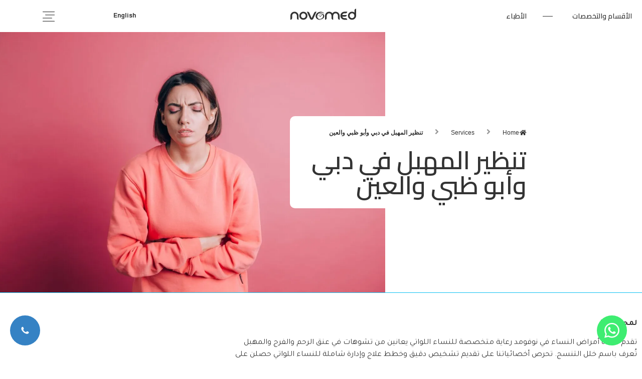

--- FILE ---
content_type: text/html; charset=UTF-8
request_url: https://www.novomed.com/ar/services/%D8%B9%D9%8A%D8%A7%D8%AF%D8%A7%D8%AA-%D9%86%D9%88%D9%81%D9%88%D9%85%D8%AF-%D8%A7%D9%84%D8%AA%D8%AE%D8%B5%D8%B5%D9%8A%D8%A9/%D8%B7%D8%A8-%D8%A7%D9%84%D9%86%D8%B3%D8%A7%D8%A1-%D9%88%D8%A7%D9%84%D8%AA%D9%88%D9%84%D9%8A%D8%AF/%D8%AC%D8%B1%D8%A7%D8%AD%D8%A9-%D8%AA%D9%86%D8%B8%D9%8A%D8%B1-%D8%A7%D9%84%D8%A8%D8%B7%D9%86-%D8%A7%D9%84%D9%86%D8%B3%D8%A7%D8%A6%D9%8A%D8%A9/%D8%AA%D9%86%D8%B8%D9%8A%D8%B1-%D8%A7%D9%84%D9%85%D9%87%D8%A8%D9%84/
body_size: 36455
content:
<!doctype html>
<html dir="rtl" lang="ar">
<head>
	<meta charset="UTF-8">
	<meta name="viewport" content="width=device-width, initial-scale=1">
	<link rel="profile" href="https://gmpg.org/xfn/11">
	<meta name='robots' content='index, follow, max-image-preview:large, max-snippet:-1, max-video-preview:-1' />
<link rel="alternate" href="https://www.novomed.com/ar/services/%d8%b9%d9%8a%d8%a7%d8%af%d8%a7%d8%aa-%d9%86%d9%88%d9%81%d9%88%d9%85%d8%af-%d8%a7%d9%84%d8%aa%d8%ae%d8%b5%d8%b5%d9%8a%d8%a9/%d8%b7%d8%a8-%d8%a7%d9%84%d9%86%d8%b3%d8%a7%d8%a1-%d9%88%d8%a7%d9%84%d8%aa%d9%88%d9%84%d9%8a%d8%af/%d8%ac%d8%b1%d8%a7%d8%ad%d8%a9-%d8%aa%d9%86%d8%b8%d9%8a%d8%b1-%d8%a7%d9%84%d8%a8%d8%b7%d9%86-%d8%a7%d9%84%d9%86%d8%b3%d8%a7%d8%a6%d9%8a%d8%a9/%d8%aa%d9%86%d8%b8%d9%8a%d8%b1-%d8%a7%d9%84%d9%85%d9%87%d8%a8%d9%84/" hreflang="ar" />
<link rel="alternate" href="https://www.novomed.com/services/specialized-clinics/gynecology-obstetrics/gynecologic-laparoscopy/colposcopy/" hreflang="en" />

	<!-- This site is optimized with the Yoast SEO Premium plugin v22.1 (Yoast SEO v26.8) - https://yoast.com/product/yoast-seo-premium-wordpress/ -->
	<title>تنظير المهبل في دبي وأبو ظبي والعين | أفضل فحوصات الكشف عن أمراض النساء</title>
	<meta name="description" content="التنظير المهبلي هو إجراء لفحص عنق الرحم والمهبل والفرج عن كثب بحثًا عن علامات المرض. أثناء التنظير المهبلي، تستخدم طبيبتك أداة خاصة تسمى منظار المهبل." />
	<link rel="canonical" href="https://www.novomed.com/ar/services/عيادات-نوفومد-التخصصية/طب-النساء-والتوليد/جراحة-تنظير-البطن-النسائية/تنظير-المهبل/" />
	<meta property="og:locale" content="ar_AR" />
	<meta property="og:locale:alternate" content="en_GB" />
	<meta property="og:type" content="article" />
	<meta property="og:title" content="تنظير المهبل في دبي وأبو ظبي والعين" />
	<meta property="og:description" content="التنظير المهبلي هو إجراء لفحص عنق الرحم والمهبل والفرج عن كثب بحثًا عن علامات المرض. أثناء التنظير المهبلي، تستخدم طبيبتك أداة خاصة تسمى منظار المهبل." />
	<meta property="og:url" content="https://www.novomed.com/ar/services/عيادات-نوفومد-التخصصية/طب-النساء-والتوليد/جراحة-تنظير-البطن-النسائية/تنظير-المهبل/" />
	<meta property="og:site_name" content="Novomed" />
	<meta property="article:publisher" content="https://www.facebook.com/NovomedCenters" />
	<meta property="article:modified_time" content="2022-10-13T19:00:50+00:00" />
	<meta property="og:image" content="https://novomed-com.mystagingwebsite.com/wp-content/uploads/2022/07/woman-wearing-casual-sweater-background-suffering-stomach-ache-with-painful-grimace-feeling-sudden-period-cramps-gynecology-concept-scaled.jpg" />
	<meta property="og:image:width" content="1240" />
	<meta property="og:image:height" content="827" />
	<meta property="og:image:type" content="image/jpeg" />
	<meta name="twitter:card" content="summary_large_image" />
	<meta name="twitter:site" content="@novomedcenters" />
	<script type="application/ld+json" class="yoast-schema-graph">{"@context":"https://schema.org","@graph":[{"@type":["WebPage","MedicalWebPage"],"@id":"https://www.novomed.com/ar/services/%d8%b9%d9%8a%d8%a7%d8%af%d8%a7%d8%aa-%d9%86%d9%88%d9%81%d9%88%d9%85%d8%af-%d8%a7%d9%84%d8%aa%d8%ae%d8%b5%d8%b5%d9%8a%d8%a9/%d8%b7%d8%a8-%d8%a7%d9%84%d9%86%d8%b3%d8%a7%d8%a1-%d9%88%d8%a7%d9%84%d8%aa%d9%88%d9%84%d9%8a%d8%af/%d8%ac%d8%b1%d8%a7%d8%ad%d8%a9-%d8%aa%d9%86%d8%b8%d9%8a%d8%b1-%d8%a7%d9%84%d8%a8%d8%b7%d9%86-%d8%a7%d9%84%d9%86%d8%b3%d8%a7%d8%a6%d9%8a%d8%a9/%d8%aa%d9%86%d8%b8%d9%8a%d8%b1-%d8%a7%d9%84%d9%85%d9%87%d8%a8%d9%84/","url":"https://www.novomed.com/ar/services/%d8%b9%d9%8a%d8%a7%d8%af%d8%a7%d8%aa-%d9%86%d9%88%d9%81%d9%88%d9%85%d8%af-%d8%a7%d9%84%d8%aa%d8%ae%d8%b5%d8%b5%d9%8a%d8%a9/%d8%b7%d8%a8-%d8%a7%d9%84%d9%86%d8%b3%d8%a7%d8%a1-%d9%88%d8%a7%d9%84%d8%aa%d9%88%d9%84%d9%8a%d8%af/%d8%ac%d8%b1%d8%a7%d8%ad%d8%a9-%d8%aa%d9%86%d8%b8%d9%8a%d8%b1-%d8%a7%d9%84%d8%a8%d8%b7%d9%86-%d8%a7%d9%84%d9%86%d8%b3%d8%a7%d8%a6%d9%8a%d8%a9/%d8%aa%d9%86%d8%b8%d9%8a%d8%b1-%d8%a7%d9%84%d9%85%d9%87%d8%a8%d9%84/","name":"تنظير المهبل في دبي وأبو ظبي والعين | أفضل فحوصات الكشف عن أمراض النساء","isPartOf":{"@id":"https://www.novomed.com/ar/%d8%a7%d9%84%d8%b1%d8%a6%d9%8a%d8%b3%d9%8a%d8%a9/#website"},"primaryImageOfPage":{"@id":"https://www.novomed.com/ar/services/%d8%b9%d9%8a%d8%a7%d8%af%d8%a7%d8%aa-%d9%86%d9%88%d9%81%d9%88%d9%85%d8%af-%d8%a7%d9%84%d8%aa%d8%ae%d8%b5%d8%b5%d9%8a%d8%a9/%d8%b7%d8%a8-%d8%a7%d9%84%d9%86%d8%b3%d8%a7%d8%a1-%d9%88%d8%a7%d9%84%d8%aa%d9%88%d9%84%d9%8a%d8%af/%d8%ac%d8%b1%d8%a7%d8%ad%d8%a9-%d8%aa%d9%86%d8%b8%d9%8a%d8%b1-%d8%a7%d9%84%d8%a8%d8%b7%d9%86-%d8%a7%d9%84%d9%86%d8%b3%d8%a7%d8%a6%d9%8a%d8%a9/%d8%aa%d9%86%d8%b8%d9%8a%d8%b1-%d8%a7%d9%84%d9%85%d9%87%d8%a8%d9%84/#primaryimage"},"image":{"@id":"https://www.novomed.com/ar/services/%d8%b9%d9%8a%d8%a7%d8%af%d8%a7%d8%aa-%d9%86%d9%88%d9%81%d9%88%d9%85%d8%af-%d8%a7%d9%84%d8%aa%d8%ae%d8%b5%d8%b5%d9%8a%d8%a9/%d8%b7%d8%a8-%d8%a7%d9%84%d9%86%d8%b3%d8%a7%d8%a1-%d9%88%d8%a7%d9%84%d8%aa%d9%88%d9%84%d9%8a%d8%af/%d8%ac%d8%b1%d8%a7%d8%ad%d8%a9-%d8%aa%d9%86%d8%b8%d9%8a%d8%b1-%d8%a7%d9%84%d8%a8%d8%b7%d9%86-%d8%a7%d9%84%d9%86%d8%b3%d8%a7%d8%a6%d9%8a%d8%a9/%d8%aa%d9%86%d8%b8%d9%8a%d8%b1-%d8%a7%d9%84%d9%85%d9%87%d8%a8%d9%84/#primaryimage"},"thumbnailUrl":"https://i0.wp.com/www.novomed.com/wp-content/uploads/2022/07/woman-wearing-casual-sweater-background-suffering-stomach-ache-with-painful-grimace-feeling-sudden-period-cramps-gynecology-concept-scaled.jpg?fit=1240%2C827&ssl=1","datePublished":"2022-08-21T12:50:45+00:00","dateModified":"2022-10-13T19:00:50+00:00","description":"التنظير المهبلي هو إجراء لفحص عنق الرحم والمهبل والفرج عن كثب بحثًا عن علامات المرض. أثناء التنظير المهبلي، تستخدم طبيبتك أداة خاصة تسمى منظار المهبل.","breadcrumb":{"@id":"https://www.novomed.com/ar/services/%d8%b9%d9%8a%d8%a7%d8%af%d8%a7%d8%aa-%d9%86%d9%88%d9%81%d9%88%d9%85%d8%af-%d8%a7%d9%84%d8%aa%d8%ae%d8%b5%d8%b5%d9%8a%d8%a9/%d8%b7%d8%a8-%d8%a7%d9%84%d9%86%d8%b3%d8%a7%d8%a1-%d9%88%d8%a7%d9%84%d8%aa%d9%88%d9%84%d9%8a%d8%af/%d8%ac%d8%b1%d8%a7%d8%ad%d8%a9-%d8%aa%d9%86%d8%b8%d9%8a%d8%b1-%d8%a7%d9%84%d8%a8%d8%b7%d9%86-%d8%a7%d9%84%d9%86%d8%b3%d8%a7%d8%a6%d9%8a%d8%a9/%d8%aa%d9%86%d8%b8%d9%8a%d8%b1-%d8%a7%d9%84%d9%85%d9%87%d8%a8%d9%84/#breadcrumb"},"inLanguage":"ar","potentialAction":[{"@type":"ReadAction","target":["https://www.novomed.com/ar/services/%d8%b9%d9%8a%d8%a7%d8%af%d8%a7%d8%aa-%d9%86%d9%88%d9%81%d9%88%d9%85%d8%af-%d8%a7%d9%84%d8%aa%d8%ae%d8%b5%d8%b5%d9%8a%d8%a9/%d8%b7%d8%a8-%d8%a7%d9%84%d9%86%d8%b3%d8%a7%d8%a1-%d9%88%d8%a7%d9%84%d8%aa%d9%88%d9%84%d9%8a%d8%af/%d8%ac%d8%b1%d8%a7%d8%ad%d8%a9-%d8%aa%d9%86%d8%b8%d9%8a%d8%b1-%d8%a7%d9%84%d8%a8%d8%b7%d9%86-%d8%a7%d9%84%d9%86%d8%b3%d8%a7%d8%a6%d9%8a%d8%a9/%d8%aa%d9%86%d8%b8%d9%8a%d8%b1-%d8%a7%d9%84%d9%85%d9%87%d8%a8%d9%84/"]}]},{"@type":"ImageObject","inLanguage":"ar","@id":"https://www.novomed.com/ar/services/%d8%b9%d9%8a%d8%a7%d8%af%d8%a7%d8%aa-%d9%86%d9%88%d9%81%d9%88%d9%85%d8%af-%d8%a7%d9%84%d8%aa%d8%ae%d8%b5%d8%b5%d9%8a%d8%a9/%d8%b7%d8%a8-%d8%a7%d9%84%d9%86%d8%b3%d8%a7%d8%a1-%d9%88%d8%a7%d9%84%d8%aa%d9%88%d9%84%d9%8a%d8%af/%d8%ac%d8%b1%d8%a7%d8%ad%d8%a9-%d8%aa%d9%86%d8%b8%d9%8a%d8%b1-%d8%a7%d9%84%d8%a8%d8%b7%d9%86-%d8%a7%d9%84%d9%86%d8%b3%d8%a7%d8%a6%d9%8a%d8%a9/%d8%aa%d9%86%d8%b8%d9%8a%d8%b1-%d8%a7%d9%84%d9%85%d9%87%d8%a8%d9%84/#primaryimage","url":"https://i0.wp.com/www.novomed.com/wp-content/uploads/2022/07/woman-wearing-casual-sweater-background-suffering-stomach-ache-with-painful-grimace-feeling-sudden-period-cramps-gynecology-concept-scaled.jpg?fit=1240%2C827&ssl=1","contentUrl":"https://i0.wp.com/www.novomed.com/wp-content/uploads/2022/07/woman-wearing-casual-sweater-background-suffering-stomach-ache-with-painful-grimace-feeling-sudden-period-cramps-gynecology-concept-scaled.jpg?fit=1240%2C827&ssl=1","width":1240,"height":827,"caption":"Woman wearing casual sweater on background suffering stomach ache with painful grimace, feeling sudden period cramps, gynecology concept"},{"@type":"BreadcrumbList","@id":"https://www.novomed.com/ar/services/%d8%b9%d9%8a%d8%a7%d8%af%d8%a7%d8%aa-%d9%86%d9%88%d9%81%d9%88%d9%85%d8%af-%d8%a7%d9%84%d8%aa%d8%ae%d8%b5%d8%b5%d9%8a%d8%a9/%d8%b7%d8%a8-%d8%a7%d9%84%d9%86%d8%b3%d8%a7%d8%a1-%d9%88%d8%a7%d9%84%d8%aa%d9%88%d9%84%d9%8a%d8%af/%d8%ac%d8%b1%d8%a7%d8%ad%d8%a9-%d8%aa%d9%86%d8%b8%d9%8a%d8%b1-%d8%a7%d9%84%d8%a8%d8%b7%d9%86-%d8%a7%d9%84%d9%86%d8%b3%d8%a7%d8%a6%d9%8a%d8%a9/%d8%aa%d9%86%d8%b8%d9%8a%d8%b1-%d8%a7%d9%84%d9%85%d9%87%d8%a8%d9%84/#breadcrumb","itemListElement":[{"@type":"ListItem","position":1,"name":"Home","item":"https://www.novomed.com/ar/%d8%a7%d9%84%d8%b1%d8%a6%d9%8a%d8%b3%d9%8a%d8%a9/"},{"@type":"ListItem","position":2,"name":"عيادات نوفومد التخصصية","item":"https://novomed-com.mystagingwebsite.com/ar/services/%d8%b9%d9%8a%d8%a7%d8%af%d8%a7%d8%aa-%d9%86%d9%88%d9%81%d9%88%d9%85%d8%af-%d8%a7%d9%84%d8%aa%d8%ae%d8%b5%d8%b5%d9%8a%d8%a9/"},{"@type":"ListItem","position":3,"name":"رعاية شاملة لتلبية احتياجاتك الفريدة تحت سقف واحد","item":"https://novomed-com.mystagingwebsite.com/ar/services/%d8%b9%d9%8a%d8%a7%d8%af%d8%a7%d8%aa-%d9%86%d9%88%d9%81%d9%88%d9%85%d8%af-%d8%a7%d9%84%d8%aa%d8%ae%d8%b5%d8%b5%d9%8a%d8%a9/%d8%b7%d8%a8-%d8%a7%d9%84%d9%86%d8%b3%d8%a7%d8%a1-%d9%88%d8%a7%d9%84%d8%aa%d9%88%d9%84%d9%8a%d8%af/"},{"@type":"ListItem","position":4,"name":"جراحة المنظار النسائية في دبي وأبو ظبي والعين","item":"https://novomed-com.mystagingwebsite.com/ar/services/%d8%b9%d9%8a%d8%a7%d8%af%d8%a7%d8%aa-%d9%86%d9%88%d9%81%d9%88%d9%85%d8%af-%d8%a7%d9%84%d8%aa%d8%ae%d8%b5%d8%b5%d9%8a%d8%a9/%d8%b7%d8%a8-%d8%a7%d9%84%d9%86%d8%b3%d8%a7%d8%a1-%d9%88%d8%a7%d9%84%d8%aa%d9%88%d9%84%d9%8a%d8%af/%d8%ac%d8%b1%d8%a7%d8%ad%d8%a9-%d8%aa%d9%86%d8%b8%d9%8a%d8%b1-%d8%a7%d9%84%d8%a8%d8%b7%d9%86-%d8%a7%d9%84%d9%86%d8%b3%d8%a7%d8%a6%d9%8a%d8%a9/"},{"@type":"ListItem","position":5,"name":"تنظير المهبل في دبي وأبو ظبي والعين"}]},{"@type":"WebSite","@id":"https://www.novomed.com/ar/%d8%a7%d9%84%d8%b1%d8%a6%d9%8a%d8%b3%d9%8a%d8%a9/#website","url":"https://www.novomed.com/ar/%d8%a7%d9%84%d8%b1%d8%a6%d9%8a%d8%b3%d9%8a%d8%a9/","name":"Novomed","description":"The Region’s Largest Anti-Aging Healthcare Provider","publisher":{"@id":"https://www.novomed.com/ar/%d8%a7%d9%84%d8%b1%d8%a6%d9%8a%d8%b3%d9%8a%d8%a9/#organization"},"potentialAction":[{"@type":"SearchAction","target":{"@type":"EntryPoint","urlTemplate":"https://www.novomed.com/ar/%d8%a7%d9%84%d8%b1%d8%a6%d9%8a%d8%b3%d9%8a%d8%a9/?s={search_term_string}"},"query-input":{"@type":"PropertyValueSpecification","valueRequired":true,"valueName":"search_term_string"}}],"inLanguage":"ar"},{"@type":["Organization","Place"],"@id":"https://www.novomed.com/ar/%d8%a7%d9%84%d8%b1%d8%a6%d9%8a%d8%b3%d9%8a%d8%a9/#organization","name":"Novomed - The Largest Surgical, Cosmetic and Wellness Provider in the UAE","url":"https://www.novomed.com/ar/%d8%a7%d9%84%d8%b1%d8%a6%d9%8a%d8%b3%d9%8a%d8%a9/","logo":{"@id":"https://www.novomed.com/ar/services/%d8%b9%d9%8a%d8%a7%d8%af%d8%a7%d8%aa-%d9%86%d9%88%d9%81%d9%88%d9%85%d8%af-%d8%a7%d9%84%d8%aa%d8%ae%d8%b5%d8%b5%d9%8a%d8%a9/%d8%b7%d8%a8-%d8%a7%d9%84%d9%86%d8%b3%d8%a7%d8%a1-%d9%88%d8%a7%d9%84%d8%aa%d9%88%d9%84%d9%8a%d8%af/%d8%ac%d8%b1%d8%a7%d8%ad%d8%a9-%d8%aa%d9%86%d8%b8%d9%8a%d8%b1-%d8%a7%d9%84%d8%a8%d8%b7%d9%86-%d8%a7%d9%84%d9%86%d8%b3%d8%a7%d8%a6%d9%8a%d8%a9/%d8%aa%d9%86%d8%b8%d9%8a%d8%b1-%d8%a7%d9%84%d9%85%d9%87%d8%a8%d9%84/#local-main-organization-logo"},"image":{"@id":"https://www.novomed.com/ar/services/%d8%b9%d9%8a%d8%a7%d8%af%d8%a7%d8%aa-%d9%86%d9%88%d9%81%d9%88%d9%85%d8%af-%d8%a7%d9%84%d8%aa%d8%ae%d8%b5%d8%b5%d9%8a%d8%a9/%d8%b7%d8%a8-%d8%a7%d9%84%d9%86%d8%b3%d8%a7%d8%a1-%d9%88%d8%a7%d9%84%d8%aa%d9%88%d9%84%d9%8a%d8%af/%d8%ac%d8%b1%d8%a7%d8%ad%d8%a9-%d8%aa%d9%86%d8%b8%d9%8a%d8%b1-%d8%a7%d9%84%d8%a8%d8%b7%d9%86-%d8%a7%d9%84%d9%86%d8%b3%d8%a7%d8%a6%d9%8a%d8%a9/%d8%aa%d9%86%d8%b8%d9%8a%d8%b1-%d8%a7%d9%84%d9%85%d9%87%d8%a8%d9%84/#local-main-organization-logo"},"sameAs":["https://www.facebook.com/NovomedCenters","https://x.com/novomedcenters","https://www.instagram.com/novomedcenters/","https://www.linkedin.com/company/novomedcenters/","https://www.youtube.com/c/NovomedCenters"],"telephone":[],"openingHoursSpecification":[{"@type":"OpeningHoursSpecification","dayOfWeek":["Monday","Tuesday","Wednesday","Thursday","Friday","Saturday","Sunday"],"opens":"09:00","closes":"17:00"}]},{"@type":"ImageObject","inLanguage":"ar","@id":"https://www.novomed.com/ar/services/%d8%b9%d9%8a%d8%a7%d8%af%d8%a7%d8%aa-%d9%86%d9%88%d9%81%d9%88%d9%85%d8%af-%d8%a7%d9%84%d8%aa%d8%ae%d8%b5%d8%b5%d9%8a%d8%a9/%d8%b7%d8%a8-%d8%a7%d9%84%d9%86%d8%b3%d8%a7%d8%a1-%d9%88%d8%a7%d9%84%d8%aa%d9%88%d9%84%d9%8a%d8%af/%d8%ac%d8%b1%d8%a7%d8%ad%d8%a9-%d8%aa%d9%86%d8%b8%d9%8a%d8%b1-%d8%a7%d9%84%d8%a8%d8%b7%d9%86-%d8%a7%d9%84%d9%86%d8%b3%d8%a7%d8%a6%d9%8a%d8%a9/%d8%aa%d9%86%d8%b8%d9%8a%d8%b1-%d8%a7%d9%84%d9%85%d9%87%d8%a8%d9%84/#local-main-organization-logo","url":"https://i0.wp.com/www.novomed.com/wp-content/uploads/2023/11/Novomed-Logo.jpeg?fit=1024%2C1024&ssl=1","contentUrl":"https://i0.wp.com/www.novomed.com/wp-content/uploads/2023/11/Novomed-Logo.jpeg?fit=1024%2C1024&ssl=1","width":1024,"height":1024,"caption":"Novomed - The Largest Surgical, Cosmetic and Wellness Provider in the UAE"}]}</script>
	<!-- / Yoast SEO Premium plugin. -->


<link rel='dns-prefetch' href='//stats.wp.com' />
<link rel='dns-prefetch' href='//unpkg.com' />
<link rel='preconnect' href='//i0.wp.com' />
<link rel='preconnect' href='//c0.wp.com' />
<link rel="alternate" type="application/rss+xml" title="Novomed &laquo; الخلاصة" href="https://www.novomed.com/ar/feed/" />
<link rel="alternate" type="application/rss+xml" title="Novomed &laquo; خلاصة التعليقات" href="https://www.novomed.com/ar/comments/feed/" />
<link rel="alternate" type="application/rss+xml" title="Novomed &laquo; تنظير المهبل في دبي وأبو ظبي والعين خلاصة التعليقات" href="https://www.novomed.com/ar/services/%d8%b9%d9%8a%d8%a7%d8%af%d8%a7%d8%aa-%d9%86%d9%88%d9%81%d9%88%d9%85%d8%af-%d8%a7%d9%84%d8%aa%d8%ae%d8%b5%d8%b5%d9%8a%d8%a9/%d8%b7%d8%a8-%d8%a7%d9%84%d9%86%d8%b3%d8%a7%d8%a1-%d9%88%d8%a7%d9%84%d8%aa%d9%88%d9%84%d9%8a%d8%af/%d8%ac%d8%b1%d8%a7%d8%ad%d8%a9-%d8%aa%d9%86%d8%b8%d9%8a%d8%b1-%d8%a7%d9%84%d8%a8%d8%b7%d9%86-%d8%a7%d9%84%d9%86%d8%b3%d8%a7%d8%a6%d9%8a%d8%a9/%d8%aa%d9%86%d8%b8%d9%8a%d8%b1-%d8%a7%d9%84%d9%85%d9%87%d8%a8%d9%84/feed/" />
<link rel="alternate" title="oEmbed (JSON)" type="application/json+oembed" href="https://www.novomed.com/wp-json/oembed/1.0/embed?url=https%3A%2F%2Fwww.novomed.com%2Far%2Fservices%2F%25d8%25b9%25d9%258a%25d8%25a7%25d8%25af%25d8%25a7%25d8%25aa-%25d9%2586%25d9%2588%25d9%2581%25d9%2588%25d9%2585%25d8%25af-%25d8%25a7%25d9%2584%25d8%25aa%25d8%25ae%25d8%25b5%25d8%25b5%25d9%258a%25d8%25a9%2F%25d8%25b7%25d8%25a8-%25d8%25a7%25d9%2584%25d9%2586%25d8%25b3%25d8%25a7%25d8%25a1-%25d9%2588%25d8%25a7%25d9%2584%25d8%25aa%25d9%2588%25d9%2584%25d9%258a%25d8%25af%2F%25d8%25ac%25d8%25b1%25d8%25a7%25d8%25ad%25d8%25a9-%25d8%25aa%25d9%2586%25d8%25b8%25d9%258a%25d8%25b1-%25d8%25a7%25d9%2584%25d8%25a8%25d8%25b7%25d9%2586-%25d8%25a7%25d9%2584%25d9%2586%25d8%25b3%25d8%25a7%25d8%25a6%25d9%258a%25d8%25a9%2F%25d8%25aa%25d9%2586%25d8%25b8%25d9%258a%25d8%25b1-%25d8%25a7%25d9%2584%25d9%2585%25d9%2587%25d8%25a8%25d9%2584%2F&#038;lang=ar" />
<link rel="alternate" title="oEmbed (XML)" type="text/xml+oembed" href="https://www.novomed.com/wp-json/oembed/1.0/embed?url=https%3A%2F%2Fwww.novomed.com%2Far%2Fservices%2F%25d8%25b9%25d9%258a%25d8%25a7%25d8%25af%25d8%25a7%25d8%25aa-%25d9%2586%25d9%2588%25d9%2581%25d9%2588%25d9%2585%25d8%25af-%25d8%25a7%25d9%2584%25d8%25aa%25d8%25ae%25d8%25b5%25d8%25b5%25d9%258a%25d8%25a9%2F%25d8%25b7%25d8%25a8-%25d8%25a7%25d9%2584%25d9%2586%25d8%25b3%25d8%25a7%25d8%25a1-%25d9%2588%25d8%25a7%25d9%2584%25d8%25aa%25d9%2588%25d9%2584%25d9%258a%25d8%25af%2F%25d8%25ac%25d8%25b1%25d8%25a7%25d8%25ad%25d8%25a9-%25d8%25aa%25d9%2586%25d8%25b8%25d9%258a%25d8%25b1-%25d8%25a7%25d9%2584%25d8%25a8%25d8%25b7%25d9%2586-%25d8%25a7%25d9%2584%25d9%2586%25d8%25b3%25d8%25a7%25d8%25a6%25d9%258a%25d8%25a9%2F%25d8%25aa%25d9%2586%25d8%25b8%25d9%258a%25d8%25b1-%25d8%25a7%25d9%2584%25d9%2585%25d9%2587%25d8%25a8%25d9%2584%2F&#038;format=xml&#038;lang=ar" />
<style id='wp-img-auto-sizes-contain-inline-css'>
img:is([sizes=auto i],[sizes^="auto," i]){contain-intrinsic-size:3000px 1500px}
/*# sourceURL=wp-img-auto-sizes-contain-inline-css */
</style>
<link rel='stylesheet' id='dce-animations-css' href='https://www.novomed.com/wp-content/plugins/dynamic-content-for-elementor/assets/css/animations.css?ver=3.3.16' media='all' />
<style id='wp-emoji-styles-inline-css'>

	img.wp-smiley, img.emoji {
		display: inline !important;
		border: none !important;
		box-shadow: none !important;
		height: 1em !important;
		width: 1em !important;
		margin: 0 0.07em !important;
		vertical-align: -0.1em !important;
		background: none !important;
		padding: 0 !important;
	}
/*# sourceURL=wp-emoji-styles-inline-css */
</style>
<link rel='stylesheet' id='wp-block-library-rtl-css' href='https://c0.wp.com/c/6.9/wp-includes/css/dist/block-library/style-rtl.min.css' media='all' />
<style id='global-styles-inline-css'>
:root{--wp--preset--aspect-ratio--square: 1;--wp--preset--aspect-ratio--4-3: 4/3;--wp--preset--aspect-ratio--3-4: 3/4;--wp--preset--aspect-ratio--3-2: 3/2;--wp--preset--aspect-ratio--2-3: 2/3;--wp--preset--aspect-ratio--16-9: 16/9;--wp--preset--aspect-ratio--9-16: 9/16;--wp--preset--color--black: #000000;--wp--preset--color--cyan-bluish-gray: #abb8c3;--wp--preset--color--white: #ffffff;--wp--preset--color--pale-pink: #f78da7;--wp--preset--color--vivid-red: #cf2e2e;--wp--preset--color--luminous-vivid-orange: #ff6900;--wp--preset--color--luminous-vivid-amber: #fcb900;--wp--preset--color--light-green-cyan: #7bdcb5;--wp--preset--color--vivid-green-cyan: #00d084;--wp--preset--color--pale-cyan-blue: #8ed1fc;--wp--preset--color--vivid-cyan-blue: #0693e3;--wp--preset--color--vivid-purple: #9b51e0;--wp--preset--gradient--vivid-cyan-blue-to-vivid-purple: linear-gradient(135deg,rgb(6,147,227) 0%,rgb(155,81,224) 100%);--wp--preset--gradient--light-green-cyan-to-vivid-green-cyan: linear-gradient(135deg,rgb(122,220,180) 0%,rgb(0,208,130) 100%);--wp--preset--gradient--luminous-vivid-amber-to-luminous-vivid-orange: linear-gradient(135deg,rgb(252,185,0) 0%,rgb(255,105,0) 100%);--wp--preset--gradient--luminous-vivid-orange-to-vivid-red: linear-gradient(135deg,rgb(255,105,0) 0%,rgb(207,46,46) 100%);--wp--preset--gradient--very-light-gray-to-cyan-bluish-gray: linear-gradient(135deg,rgb(238,238,238) 0%,rgb(169,184,195) 100%);--wp--preset--gradient--cool-to-warm-spectrum: linear-gradient(135deg,rgb(74,234,220) 0%,rgb(151,120,209) 20%,rgb(207,42,186) 40%,rgb(238,44,130) 60%,rgb(251,105,98) 80%,rgb(254,248,76) 100%);--wp--preset--gradient--blush-light-purple: linear-gradient(135deg,rgb(255,206,236) 0%,rgb(152,150,240) 100%);--wp--preset--gradient--blush-bordeaux: linear-gradient(135deg,rgb(254,205,165) 0%,rgb(254,45,45) 50%,rgb(107,0,62) 100%);--wp--preset--gradient--luminous-dusk: linear-gradient(135deg,rgb(255,203,112) 0%,rgb(199,81,192) 50%,rgb(65,88,208) 100%);--wp--preset--gradient--pale-ocean: linear-gradient(135deg,rgb(255,245,203) 0%,rgb(182,227,212) 50%,rgb(51,167,181) 100%);--wp--preset--gradient--electric-grass: linear-gradient(135deg,rgb(202,248,128) 0%,rgb(113,206,126) 100%);--wp--preset--gradient--midnight: linear-gradient(135deg,rgb(2,3,129) 0%,rgb(40,116,252) 100%);--wp--preset--font-size--small: 13px;--wp--preset--font-size--medium: 20px;--wp--preset--font-size--large: 36px;--wp--preset--font-size--x-large: 42px;--wp--preset--spacing--20: 0.44rem;--wp--preset--spacing--30: 0.67rem;--wp--preset--spacing--40: 1rem;--wp--preset--spacing--50: 1.5rem;--wp--preset--spacing--60: 2.25rem;--wp--preset--spacing--70: 3.38rem;--wp--preset--spacing--80: 5.06rem;--wp--preset--shadow--natural: 6px 6px 9px rgba(0, 0, 0, 0.2);--wp--preset--shadow--deep: 12px 12px 50px rgba(0, 0, 0, 0.4);--wp--preset--shadow--sharp: 6px 6px 0px rgba(0, 0, 0, 0.2);--wp--preset--shadow--outlined: 6px 6px 0px -3px rgb(255, 255, 255), 6px 6px rgb(0, 0, 0);--wp--preset--shadow--crisp: 6px 6px 0px rgb(0, 0, 0);}:root { --wp--style--global--content-size: 800px;--wp--style--global--wide-size: 1200px; }:where(body) { margin: 0; }.wp-site-blocks > .alignleft { float: left; margin-right: 2em; }.wp-site-blocks > .alignright { float: right; margin-left: 2em; }.wp-site-blocks > .aligncenter { justify-content: center; margin-left: auto; margin-right: auto; }:where(.wp-site-blocks) > * { margin-block-start: 24px; margin-block-end: 0; }:where(.wp-site-blocks) > :first-child { margin-block-start: 0; }:where(.wp-site-blocks) > :last-child { margin-block-end: 0; }:root { --wp--style--block-gap: 24px; }:root :where(.is-layout-flow) > :first-child{margin-block-start: 0;}:root :where(.is-layout-flow) > :last-child{margin-block-end: 0;}:root :where(.is-layout-flow) > *{margin-block-start: 24px;margin-block-end: 0;}:root :where(.is-layout-constrained) > :first-child{margin-block-start: 0;}:root :where(.is-layout-constrained) > :last-child{margin-block-end: 0;}:root :where(.is-layout-constrained) > *{margin-block-start: 24px;margin-block-end: 0;}:root :where(.is-layout-flex){gap: 24px;}:root :where(.is-layout-grid){gap: 24px;}.is-layout-flow > .alignleft{float: left;margin-inline-start: 0;margin-inline-end: 2em;}.is-layout-flow > .alignright{float: right;margin-inline-start: 2em;margin-inline-end: 0;}.is-layout-flow > .aligncenter{margin-left: auto !important;margin-right: auto !important;}.is-layout-constrained > .alignleft{float: left;margin-inline-start: 0;margin-inline-end: 2em;}.is-layout-constrained > .alignright{float: right;margin-inline-start: 2em;margin-inline-end: 0;}.is-layout-constrained > .aligncenter{margin-left: auto !important;margin-right: auto !important;}.is-layout-constrained > :where(:not(.alignleft):not(.alignright):not(.alignfull)){max-width: var(--wp--style--global--content-size);margin-left: auto !important;margin-right: auto !important;}.is-layout-constrained > .alignwide{max-width: var(--wp--style--global--wide-size);}body .is-layout-flex{display: flex;}.is-layout-flex{flex-wrap: wrap;align-items: center;}.is-layout-flex > :is(*, div){margin: 0;}body .is-layout-grid{display: grid;}.is-layout-grid > :is(*, div){margin: 0;}body{padding-top: 0px;padding-right: 0px;padding-bottom: 0px;padding-left: 0px;}a:where(:not(.wp-element-button)){text-decoration: underline;}:root :where(.wp-element-button, .wp-block-button__link){background-color: #32373c;border-width: 0;color: #fff;font-family: inherit;font-size: inherit;font-style: inherit;font-weight: inherit;letter-spacing: inherit;line-height: inherit;padding-top: calc(0.667em + 2px);padding-right: calc(1.333em + 2px);padding-bottom: calc(0.667em + 2px);padding-left: calc(1.333em + 2px);text-decoration: none;text-transform: inherit;}.has-black-color{color: var(--wp--preset--color--black) !important;}.has-cyan-bluish-gray-color{color: var(--wp--preset--color--cyan-bluish-gray) !important;}.has-white-color{color: var(--wp--preset--color--white) !important;}.has-pale-pink-color{color: var(--wp--preset--color--pale-pink) !important;}.has-vivid-red-color{color: var(--wp--preset--color--vivid-red) !important;}.has-luminous-vivid-orange-color{color: var(--wp--preset--color--luminous-vivid-orange) !important;}.has-luminous-vivid-amber-color{color: var(--wp--preset--color--luminous-vivid-amber) !important;}.has-light-green-cyan-color{color: var(--wp--preset--color--light-green-cyan) !important;}.has-vivid-green-cyan-color{color: var(--wp--preset--color--vivid-green-cyan) !important;}.has-pale-cyan-blue-color{color: var(--wp--preset--color--pale-cyan-blue) !important;}.has-vivid-cyan-blue-color{color: var(--wp--preset--color--vivid-cyan-blue) !important;}.has-vivid-purple-color{color: var(--wp--preset--color--vivid-purple) !important;}.has-black-background-color{background-color: var(--wp--preset--color--black) !important;}.has-cyan-bluish-gray-background-color{background-color: var(--wp--preset--color--cyan-bluish-gray) !important;}.has-white-background-color{background-color: var(--wp--preset--color--white) !important;}.has-pale-pink-background-color{background-color: var(--wp--preset--color--pale-pink) !important;}.has-vivid-red-background-color{background-color: var(--wp--preset--color--vivid-red) !important;}.has-luminous-vivid-orange-background-color{background-color: var(--wp--preset--color--luminous-vivid-orange) !important;}.has-luminous-vivid-amber-background-color{background-color: var(--wp--preset--color--luminous-vivid-amber) !important;}.has-light-green-cyan-background-color{background-color: var(--wp--preset--color--light-green-cyan) !important;}.has-vivid-green-cyan-background-color{background-color: var(--wp--preset--color--vivid-green-cyan) !important;}.has-pale-cyan-blue-background-color{background-color: var(--wp--preset--color--pale-cyan-blue) !important;}.has-vivid-cyan-blue-background-color{background-color: var(--wp--preset--color--vivid-cyan-blue) !important;}.has-vivid-purple-background-color{background-color: var(--wp--preset--color--vivid-purple) !important;}.has-black-border-color{border-color: var(--wp--preset--color--black) !important;}.has-cyan-bluish-gray-border-color{border-color: var(--wp--preset--color--cyan-bluish-gray) !important;}.has-white-border-color{border-color: var(--wp--preset--color--white) !important;}.has-pale-pink-border-color{border-color: var(--wp--preset--color--pale-pink) !important;}.has-vivid-red-border-color{border-color: var(--wp--preset--color--vivid-red) !important;}.has-luminous-vivid-orange-border-color{border-color: var(--wp--preset--color--luminous-vivid-orange) !important;}.has-luminous-vivid-amber-border-color{border-color: var(--wp--preset--color--luminous-vivid-amber) !important;}.has-light-green-cyan-border-color{border-color: var(--wp--preset--color--light-green-cyan) !important;}.has-vivid-green-cyan-border-color{border-color: var(--wp--preset--color--vivid-green-cyan) !important;}.has-pale-cyan-blue-border-color{border-color: var(--wp--preset--color--pale-cyan-blue) !important;}.has-vivid-cyan-blue-border-color{border-color: var(--wp--preset--color--vivid-cyan-blue) !important;}.has-vivid-purple-border-color{border-color: var(--wp--preset--color--vivid-purple) !important;}.has-vivid-cyan-blue-to-vivid-purple-gradient-background{background: var(--wp--preset--gradient--vivid-cyan-blue-to-vivid-purple) !important;}.has-light-green-cyan-to-vivid-green-cyan-gradient-background{background: var(--wp--preset--gradient--light-green-cyan-to-vivid-green-cyan) !important;}.has-luminous-vivid-amber-to-luminous-vivid-orange-gradient-background{background: var(--wp--preset--gradient--luminous-vivid-amber-to-luminous-vivid-orange) !important;}.has-luminous-vivid-orange-to-vivid-red-gradient-background{background: var(--wp--preset--gradient--luminous-vivid-orange-to-vivid-red) !important;}.has-very-light-gray-to-cyan-bluish-gray-gradient-background{background: var(--wp--preset--gradient--very-light-gray-to-cyan-bluish-gray) !important;}.has-cool-to-warm-spectrum-gradient-background{background: var(--wp--preset--gradient--cool-to-warm-spectrum) !important;}.has-blush-light-purple-gradient-background{background: var(--wp--preset--gradient--blush-light-purple) !important;}.has-blush-bordeaux-gradient-background{background: var(--wp--preset--gradient--blush-bordeaux) !important;}.has-luminous-dusk-gradient-background{background: var(--wp--preset--gradient--luminous-dusk) !important;}.has-pale-ocean-gradient-background{background: var(--wp--preset--gradient--pale-ocean) !important;}.has-electric-grass-gradient-background{background: var(--wp--preset--gradient--electric-grass) !important;}.has-midnight-gradient-background{background: var(--wp--preset--gradient--midnight) !important;}.has-small-font-size{font-size: var(--wp--preset--font-size--small) !important;}.has-medium-font-size{font-size: var(--wp--preset--font-size--medium) !important;}.has-large-font-size{font-size: var(--wp--preset--font-size--large) !important;}.has-x-large-font-size{font-size: var(--wp--preset--font-size--x-large) !important;}
:root :where(.wp-block-pullquote){font-size: 1.5em;line-height: 1.6;}
/*# sourceURL=global-styles-inline-css */
</style>
<link rel='stylesheet' id='chatgpt-ai-client-style-css' href='https://www.novomed.com/wp-content/plugins/chatgpt-ai-search-client/assets/style.css?ver=3.1.0' media='all' />
<link rel='stylesheet' id='dashicons-css' href='https://c0.wp.com/c/6.9/wp-includes/css/dashicons.min.css' media='all' />
<link rel='stylesheet' id='jetpack-instant-search-css' href='https://www.novomed.com/wp-content/plugins/jetpack/jetpack_vendor/automattic/jetpack-search/build/instant-search/jp-search.chunk-main-payload.rtl.css?minify=false&#038;ver=75be4b99af5da8e881da' media='all' />
<link rel='stylesheet' id='swiper-css-css' href='https://unpkg.com/swiper/swiper-bundle.min.css?ver=8.4.7' media='all' />
<link rel='stylesheet' id='hello-elementor-css' href='https://www.novomed.com/wp-content/themes/hello-elementor/assets/css/reset.css?ver=3.4.5' media='all' />
<link rel='stylesheet' id='hello-elementor-theme-style-css' href='https://www.novomed.com/wp-content/themes/hello-elementor/assets/css/theme.css?ver=3.4.5' media='all' />
<link rel='stylesheet' id='hello-elementor-header-footer-css' href='https://www.novomed.com/wp-content/themes/hello-elementor/assets/css/header-footer.css?ver=3.4.5' media='all' />
<link rel='stylesheet' id='elementor-frontend-css' href='https://www.novomed.com/wp-content/plugins/elementor/assets/css/frontend.min.css?ver=3.34.0' media='all' />
<style id='elementor-frontend-inline-css'>
.elementor-4553 .elementor-element.elementor-element-948f2ae:not(.elementor-motion-effects-element-type-background) > .elementor-widget-wrap, .elementor-4553 .elementor-element.elementor-element-948f2ae > .elementor-widget-wrap > .elementor-motion-effects-container > .elementor-motion-effects-layer{background-image:url("https://i0.wp.com/www.novomed.com/wp-content/uploads/2022/07/woman-wearing-casual-sweater-background-suffering-stomach-ache-with-painful-grimace-feeling-sudden-period-cramps-gynecology-concept-scaled.jpg?fit=1240%2C827&ssl=1");}
/*# sourceURL=elementor-frontend-inline-css */
</style>
<link rel='stylesheet' id='widget-heading-css' href='https://www.novomed.com/wp-content/plugins/elementor/assets/css/widget-heading-rtl.min.css?ver=3.34.0' media='all' />
<link rel='stylesheet' id='widget-divider-css' href='https://www.novomed.com/wp-content/plugins/elementor/assets/css/widget-divider-rtl.min.css?ver=3.34.0' media='all' />
<link rel='stylesheet' id='widget-icon-box-css' href='https://www.novomed.com/wp-content/plugins/elementor/assets/css/widget-icon-box-rtl.min.css?ver=3.34.0' media='all' />
<link rel='stylesheet' id='e-sticky-css' href='https://www.novomed.com/wp-content/plugins/elementor-pro/assets/css/modules/sticky.min.css?ver=3.33.1' media='all' />
<link rel='stylesheet' id='widget-spacer-css' href='https://www.novomed.com/wp-content/plugins/elementor/assets/css/widget-spacer-rtl.min.css?ver=3.34.0' media='all' />
<link rel='stylesheet' id='widget-image-css' href='https://www.novomed.com/wp-content/plugins/elementor/assets/css/widget-image-rtl.min.css?ver=3.34.0' media='all' />
<link rel='stylesheet' id='widget-social-icons-css' href='https://www.novomed.com/wp-content/plugins/elementor/assets/css/widget-social-icons-rtl.min.css?ver=3.34.0' media='all' />
<link rel='stylesheet' id='e-apple-webkit-css' href='https://www.novomed.com/wp-content/plugins/elementor/assets/css/conditionals/apple-webkit.min.css?ver=3.34.0' media='all' />
<link rel='stylesheet' id='widget-pp-logo-grid-css' href='https://www.novomed.com/wp-content/plugins/powerpack-elements/assets/css/min/widget-logo-grid-rtl.min.css?ver=2.12.15' media='all' />
<link rel='stylesheet' id='pafe-4553-css' href='https://www.novomed.com/wp-content/uploads/premium-addons-elementor/pafe-4553.css?ver=1665687650' media='all' />
<link rel='stylesheet' id='widget-pp-breadcrumbs-css' href='https://www.novomed.com/wp-content/plugins/powerpack-elements/assets/css/min/widget-breadcrumbs-rtl.min.css?ver=2.12.15' media='all' />
<link rel='stylesheet' id='swiper-css' href='https://www.novomed.com/wp-content/plugins/elementor/assets/lib/swiper/v8/css/swiper.min.css?ver=8.4.5' media='all' />
<link rel='stylesheet' id='e-swiper-css' href='https://www.novomed.com/wp-content/plugins/elementor/assets/css/conditionals/e-swiper.min.css?ver=3.34.0' media='all' />
<link rel='stylesheet' id='widget-gallery-css' href='https://www.novomed.com/wp-content/plugins/elementor-pro/assets/css/widget-gallery-rtl.min.css?ver=3.33.1' media='all' />
<link rel='stylesheet' id='elementor-gallery-css' href='https://www.novomed.com/wp-content/plugins/elementor/assets/lib/e-gallery/css/e-gallery.min.css?ver=1.2.0' media='all' />
<link rel='stylesheet' id='e-transitions-css' href='https://www.novomed.com/wp-content/plugins/elementor-pro/assets/css/conditionals/transitions.min.css?ver=3.33.1' media='all' />
<link rel='stylesheet' id='widget-video-css' href='https://www.novomed.com/wp-content/plugins/elementor/assets/css/widget-video-rtl.min.css?ver=3.34.0' media='all' />
<link rel='stylesheet' id='e-animation-fadeInUp-css' href='https://www.novomed.com/wp-content/plugins/elementor/assets/lib/animations/styles/fadeInUp.min.css?ver=3.34.0' media='all' />
<link rel='stylesheet' id='dce-style-css' href='https://www.novomed.com/wp-content/plugins/dynamic-content-for-elementor/assets/css/style.min.css?ver=3.3.16' media='all' />
<link rel='stylesheet' id='dce-acf-relationship-old-version-css' href='https://www.novomed.com/wp-content/plugins/dynamic-content-for-elementor/assets/css/acf-relationship-old-version.min.css?ver=3.3.16' media='all' />
<link rel='stylesheet' id='widget-image-carousel-css' href='https://www.novomed.com/wp-content/plugins/elementor/assets/css/widget-image-carousel-rtl.min.css?ver=3.34.0' media='all' />
<link rel='stylesheet' id='elementor-icons-css' href='https://www.novomed.com/wp-content/plugins/elementor/assets/lib/eicons/css/elementor-icons.min.css?ver=5.45.0' media='all' />
<link rel='stylesheet' id='elementor-post-33537-css' href='https://www.novomed.com/wp-content/uploads/elementor/css/post-33537.css?ver=1769221024' media='all' />
<link rel='stylesheet' id='cpel-language-switcher-css' href='https://www.novomed.com/wp-content/plugins/connect-polylang-elementor/assets/css/language-switcher.min.css?ver=2.5.5' media='all' />
<link rel='stylesheet' id='pp-extensions-css' href='https://www.novomed.com/wp-content/plugins/powerpack-elements/assets/css/min/extensions-rtl.min.css?ver=2.12.15' media='all' />
<link rel='stylesheet' id='pp-tooltip-css' href='https://www.novomed.com/wp-content/plugins/powerpack-elements/assets/css/min/tooltip-rtl.min.css?ver=2.12.15' media='all' />
<link rel='stylesheet' id='elementor-post-18937-css' href='https://www.novomed.com/wp-content/uploads/elementor/css/post-18937.css?ver=1769221024' media='all' />
<link rel='stylesheet' id='elementor-post-4560-css' href='https://www.novomed.com/wp-content/uploads/elementor/css/post-4560.css?ver=1769221025' media='all' />
<link rel='stylesheet' id='elementor-post-4553-css' href='https://www.novomed.com/wp-content/uploads/elementor/css/post-4553.css?ver=1769221025' media='all' />
<style id="elementor-gf-cairo-css" media="all">/* arabic */
@font-face {
  font-family: 'Cairo';
  font-style: normal;
  font-weight: 200;
  font-display: swap;
  src: url(/fonts.gstatic.com/s/cairo/v31/SLXVc1nY6HkvangtZmpQdkhzfH5lkSscQyyS8p4_RHH1.woff2) format('woff2');
  unicode-range: U+0600-06FF, U+0750-077F, U+0870-088E, U+0890-0891, U+0897-08E1, U+08E3-08FF, U+200C-200E, U+2010-2011, U+204F, U+2E41, U+FB50-FDFF, U+FE70-FE74, U+FE76-FEFC, U+102E0-102FB, U+10E60-10E7E, U+10EC2-10EC4, U+10EFC-10EFF, U+1EE00-1EE03, U+1EE05-1EE1F, U+1EE21-1EE22, U+1EE24, U+1EE27, U+1EE29-1EE32, U+1EE34-1EE37, U+1EE39, U+1EE3B, U+1EE42, U+1EE47, U+1EE49, U+1EE4B, U+1EE4D-1EE4F, U+1EE51-1EE52, U+1EE54, U+1EE57, U+1EE59, U+1EE5B, U+1EE5D, U+1EE5F, U+1EE61-1EE62, U+1EE64, U+1EE67-1EE6A, U+1EE6C-1EE72, U+1EE74-1EE77, U+1EE79-1EE7C, U+1EE7E, U+1EE80-1EE89, U+1EE8B-1EE9B, U+1EEA1-1EEA3, U+1EEA5-1EEA9, U+1EEAB-1EEBB, U+1EEF0-1EEF1;
}
/* latin-ext */
@font-face {
  font-family: 'Cairo';
  font-style: normal;
  font-weight: 200;
  font-display: swap;
  src: url(/fonts.gstatic.com/s/cairo/v31/SLXVc1nY6HkvangtZmpQdkhzfH5lkSscSCyS8p4_RHH1.woff2) format('woff2');
  unicode-range: U+0100-02BA, U+02BD-02C5, U+02C7-02CC, U+02CE-02D7, U+02DD-02FF, U+0304, U+0308, U+0329, U+1D00-1DBF, U+1E00-1E9F, U+1EF2-1EFF, U+2020, U+20A0-20AB, U+20AD-20C0, U+2113, U+2C60-2C7F, U+A720-A7FF;
}
/* latin */
@font-face {
  font-family: 'Cairo';
  font-style: normal;
  font-weight: 200;
  font-display: swap;
  src: url(/fonts.gstatic.com/s/cairo/v31/SLXVc1nY6HkvangtZmpQdkhzfH5lkSscRiyS8p4_RA.woff2) format('woff2');
  unicode-range: U+0000-00FF, U+0131, U+0152-0153, U+02BB-02BC, U+02C6, U+02DA, U+02DC, U+0304, U+0308, U+0329, U+2000-206F, U+20AC, U+2122, U+2191, U+2193, U+2212, U+2215, U+FEFF, U+FFFD;
}
/* arabic */
@font-face {
  font-family: 'Cairo';
  font-style: normal;
  font-weight: 300;
  font-display: swap;
  src: url(/fonts.gstatic.com/s/cairo/v31/SLXVc1nY6HkvangtZmpQdkhzfH5lkSscQyyS8p4_RHH1.woff2) format('woff2');
  unicode-range: U+0600-06FF, U+0750-077F, U+0870-088E, U+0890-0891, U+0897-08E1, U+08E3-08FF, U+200C-200E, U+2010-2011, U+204F, U+2E41, U+FB50-FDFF, U+FE70-FE74, U+FE76-FEFC, U+102E0-102FB, U+10E60-10E7E, U+10EC2-10EC4, U+10EFC-10EFF, U+1EE00-1EE03, U+1EE05-1EE1F, U+1EE21-1EE22, U+1EE24, U+1EE27, U+1EE29-1EE32, U+1EE34-1EE37, U+1EE39, U+1EE3B, U+1EE42, U+1EE47, U+1EE49, U+1EE4B, U+1EE4D-1EE4F, U+1EE51-1EE52, U+1EE54, U+1EE57, U+1EE59, U+1EE5B, U+1EE5D, U+1EE5F, U+1EE61-1EE62, U+1EE64, U+1EE67-1EE6A, U+1EE6C-1EE72, U+1EE74-1EE77, U+1EE79-1EE7C, U+1EE7E, U+1EE80-1EE89, U+1EE8B-1EE9B, U+1EEA1-1EEA3, U+1EEA5-1EEA9, U+1EEAB-1EEBB, U+1EEF0-1EEF1;
}
/* latin-ext */
@font-face {
  font-family: 'Cairo';
  font-style: normal;
  font-weight: 300;
  font-display: swap;
  src: url(/fonts.gstatic.com/s/cairo/v31/SLXVc1nY6HkvangtZmpQdkhzfH5lkSscSCyS8p4_RHH1.woff2) format('woff2');
  unicode-range: U+0100-02BA, U+02BD-02C5, U+02C7-02CC, U+02CE-02D7, U+02DD-02FF, U+0304, U+0308, U+0329, U+1D00-1DBF, U+1E00-1E9F, U+1EF2-1EFF, U+2020, U+20A0-20AB, U+20AD-20C0, U+2113, U+2C60-2C7F, U+A720-A7FF;
}
/* latin */
@font-face {
  font-family: 'Cairo';
  font-style: normal;
  font-weight: 300;
  font-display: swap;
  src: url(/fonts.gstatic.com/s/cairo/v31/SLXVc1nY6HkvangtZmpQdkhzfH5lkSscRiyS8p4_RA.woff2) format('woff2');
  unicode-range: U+0000-00FF, U+0131, U+0152-0153, U+02BB-02BC, U+02C6, U+02DA, U+02DC, U+0304, U+0308, U+0329, U+2000-206F, U+20AC, U+2122, U+2191, U+2193, U+2212, U+2215, U+FEFF, U+FFFD;
}
/* arabic */
@font-face {
  font-family: 'Cairo';
  font-style: normal;
  font-weight: 400;
  font-display: swap;
  src: url(/fonts.gstatic.com/s/cairo/v31/SLXVc1nY6HkvangtZmpQdkhzfH5lkSscQyyS8p4_RHH1.woff2) format('woff2');
  unicode-range: U+0600-06FF, U+0750-077F, U+0870-088E, U+0890-0891, U+0897-08E1, U+08E3-08FF, U+200C-200E, U+2010-2011, U+204F, U+2E41, U+FB50-FDFF, U+FE70-FE74, U+FE76-FEFC, U+102E0-102FB, U+10E60-10E7E, U+10EC2-10EC4, U+10EFC-10EFF, U+1EE00-1EE03, U+1EE05-1EE1F, U+1EE21-1EE22, U+1EE24, U+1EE27, U+1EE29-1EE32, U+1EE34-1EE37, U+1EE39, U+1EE3B, U+1EE42, U+1EE47, U+1EE49, U+1EE4B, U+1EE4D-1EE4F, U+1EE51-1EE52, U+1EE54, U+1EE57, U+1EE59, U+1EE5B, U+1EE5D, U+1EE5F, U+1EE61-1EE62, U+1EE64, U+1EE67-1EE6A, U+1EE6C-1EE72, U+1EE74-1EE77, U+1EE79-1EE7C, U+1EE7E, U+1EE80-1EE89, U+1EE8B-1EE9B, U+1EEA1-1EEA3, U+1EEA5-1EEA9, U+1EEAB-1EEBB, U+1EEF0-1EEF1;
}
/* latin-ext */
@font-face {
  font-family: 'Cairo';
  font-style: normal;
  font-weight: 400;
  font-display: swap;
  src: url(/fonts.gstatic.com/s/cairo/v31/SLXVc1nY6HkvangtZmpQdkhzfH5lkSscSCyS8p4_RHH1.woff2) format('woff2');
  unicode-range: U+0100-02BA, U+02BD-02C5, U+02C7-02CC, U+02CE-02D7, U+02DD-02FF, U+0304, U+0308, U+0329, U+1D00-1DBF, U+1E00-1E9F, U+1EF2-1EFF, U+2020, U+20A0-20AB, U+20AD-20C0, U+2113, U+2C60-2C7F, U+A720-A7FF;
}
/* latin */
@font-face {
  font-family: 'Cairo';
  font-style: normal;
  font-weight: 400;
  font-display: swap;
  src: url(/fonts.gstatic.com/s/cairo/v31/SLXVc1nY6HkvangtZmpQdkhzfH5lkSscRiyS8p4_RA.woff2) format('woff2');
  unicode-range: U+0000-00FF, U+0131, U+0152-0153, U+02BB-02BC, U+02C6, U+02DA, U+02DC, U+0304, U+0308, U+0329, U+2000-206F, U+20AC, U+2122, U+2191, U+2193, U+2212, U+2215, U+FEFF, U+FFFD;
}
/* arabic */
@font-face {
  font-family: 'Cairo';
  font-style: normal;
  font-weight: 500;
  font-display: swap;
  src: url(/fonts.gstatic.com/s/cairo/v31/SLXVc1nY6HkvangtZmpQdkhzfH5lkSscQyyS8p4_RHH1.woff2) format('woff2');
  unicode-range: U+0600-06FF, U+0750-077F, U+0870-088E, U+0890-0891, U+0897-08E1, U+08E3-08FF, U+200C-200E, U+2010-2011, U+204F, U+2E41, U+FB50-FDFF, U+FE70-FE74, U+FE76-FEFC, U+102E0-102FB, U+10E60-10E7E, U+10EC2-10EC4, U+10EFC-10EFF, U+1EE00-1EE03, U+1EE05-1EE1F, U+1EE21-1EE22, U+1EE24, U+1EE27, U+1EE29-1EE32, U+1EE34-1EE37, U+1EE39, U+1EE3B, U+1EE42, U+1EE47, U+1EE49, U+1EE4B, U+1EE4D-1EE4F, U+1EE51-1EE52, U+1EE54, U+1EE57, U+1EE59, U+1EE5B, U+1EE5D, U+1EE5F, U+1EE61-1EE62, U+1EE64, U+1EE67-1EE6A, U+1EE6C-1EE72, U+1EE74-1EE77, U+1EE79-1EE7C, U+1EE7E, U+1EE80-1EE89, U+1EE8B-1EE9B, U+1EEA1-1EEA3, U+1EEA5-1EEA9, U+1EEAB-1EEBB, U+1EEF0-1EEF1;
}
/* latin-ext */
@font-face {
  font-family: 'Cairo';
  font-style: normal;
  font-weight: 500;
  font-display: swap;
  src: url(/fonts.gstatic.com/s/cairo/v31/SLXVc1nY6HkvangtZmpQdkhzfH5lkSscSCyS8p4_RHH1.woff2) format('woff2');
  unicode-range: U+0100-02BA, U+02BD-02C5, U+02C7-02CC, U+02CE-02D7, U+02DD-02FF, U+0304, U+0308, U+0329, U+1D00-1DBF, U+1E00-1E9F, U+1EF2-1EFF, U+2020, U+20A0-20AB, U+20AD-20C0, U+2113, U+2C60-2C7F, U+A720-A7FF;
}
/* latin */
@font-face {
  font-family: 'Cairo';
  font-style: normal;
  font-weight: 500;
  font-display: swap;
  src: url(/fonts.gstatic.com/s/cairo/v31/SLXVc1nY6HkvangtZmpQdkhzfH5lkSscRiyS8p4_RA.woff2) format('woff2');
  unicode-range: U+0000-00FF, U+0131, U+0152-0153, U+02BB-02BC, U+02C6, U+02DA, U+02DC, U+0304, U+0308, U+0329, U+2000-206F, U+20AC, U+2122, U+2191, U+2193, U+2212, U+2215, U+FEFF, U+FFFD;
}
/* arabic */
@font-face {
  font-family: 'Cairo';
  font-style: normal;
  font-weight: 600;
  font-display: swap;
  src: url(/fonts.gstatic.com/s/cairo/v31/SLXVc1nY6HkvangtZmpQdkhzfH5lkSscQyyS8p4_RHH1.woff2) format('woff2');
  unicode-range: U+0600-06FF, U+0750-077F, U+0870-088E, U+0890-0891, U+0897-08E1, U+08E3-08FF, U+200C-200E, U+2010-2011, U+204F, U+2E41, U+FB50-FDFF, U+FE70-FE74, U+FE76-FEFC, U+102E0-102FB, U+10E60-10E7E, U+10EC2-10EC4, U+10EFC-10EFF, U+1EE00-1EE03, U+1EE05-1EE1F, U+1EE21-1EE22, U+1EE24, U+1EE27, U+1EE29-1EE32, U+1EE34-1EE37, U+1EE39, U+1EE3B, U+1EE42, U+1EE47, U+1EE49, U+1EE4B, U+1EE4D-1EE4F, U+1EE51-1EE52, U+1EE54, U+1EE57, U+1EE59, U+1EE5B, U+1EE5D, U+1EE5F, U+1EE61-1EE62, U+1EE64, U+1EE67-1EE6A, U+1EE6C-1EE72, U+1EE74-1EE77, U+1EE79-1EE7C, U+1EE7E, U+1EE80-1EE89, U+1EE8B-1EE9B, U+1EEA1-1EEA3, U+1EEA5-1EEA9, U+1EEAB-1EEBB, U+1EEF0-1EEF1;
}
/* latin-ext */
@font-face {
  font-family: 'Cairo';
  font-style: normal;
  font-weight: 600;
  font-display: swap;
  src: url(/fonts.gstatic.com/s/cairo/v31/SLXVc1nY6HkvangtZmpQdkhzfH5lkSscSCyS8p4_RHH1.woff2) format('woff2');
  unicode-range: U+0100-02BA, U+02BD-02C5, U+02C7-02CC, U+02CE-02D7, U+02DD-02FF, U+0304, U+0308, U+0329, U+1D00-1DBF, U+1E00-1E9F, U+1EF2-1EFF, U+2020, U+20A0-20AB, U+20AD-20C0, U+2113, U+2C60-2C7F, U+A720-A7FF;
}
/* latin */
@font-face {
  font-family: 'Cairo';
  font-style: normal;
  font-weight: 600;
  font-display: swap;
  src: url(/fonts.gstatic.com/s/cairo/v31/SLXVc1nY6HkvangtZmpQdkhzfH5lkSscRiyS8p4_RA.woff2) format('woff2');
  unicode-range: U+0000-00FF, U+0131, U+0152-0153, U+02BB-02BC, U+02C6, U+02DA, U+02DC, U+0304, U+0308, U+0329, U+2000-206F, U+20AC, U+2122, U+2191, U+2193, U+2212, U+2215, U+FEFF, U+FFFD;
}
/* arabic */
@font-face {
  font-family: 'Cairo';
  font-style: normal;
  font-weight: 700;
  font-display: swap;
  src: url(/fonts.gstatic.com/s/cairo/v31/SLXVc1nY6HkvangtZmpQdkhzfH5lkSscQyyS8p4_RHH1.woff2) format('woff2');
  unicode-range: U+0600-06FF, U+0750-077F, U+0870-088E, U+0890-0891, U+0897-08E1, U+08E3-08FF, U+200C-200E, U+2010-2011, U+204F, U+2E41, U+FB50-FDFF, U+FE70-FE74, U+FE76-FEFC, U+102E0-102FB, U+10E60-10E7E, U+10EC2-10EC4, U+10EFC-10EFF, U+1EE00-1EE03, U+1EE05-1EE1F, U+1EE21-1EE22, U+1EE24, U+1EE27, U+1EE29-1EE32, U+1EE34-1EE37, U+1EE39, U+1EE3B, U+1EE42, U+1EE47, U+1EE49, U+1EE4B, U+1EE4D-1EE4F, U+1EE51-1EE52, U+1EE54, U+1EE57, U+1EE59, U+1EE5B, U+1EE5D, U+1EE5F, U+1EE61-1EE62, U+1EE64, U+1EE67-1EE6A, U+1EE6C-1EE72, U+1EE74-1EE77, U+1EE79-1EE7C, U+1EE7E, U+1EE80-1EE89, U+1EE8B-1EE9B, U+1EEA1-1EEA3, U+1EEA5-1EEA9, U+1EEAB-1EEBB, U+1EEF0-1EEF1;
}
/* latin-ext */
@font-face {
  font-family: 'Cairo';
  font-style: normal;
  font-weight: 700;
  font-display: swap;
  src: url(/fonts.gstatic.com/s/cairo/v31/SLXVc1nY6HkvangtZmpQdkhzfH5lkSscSCyS8p4_RHH1.woff2) format('woff2');
  unicode-range: U+0100-02BA, U+02BD-02C5, U+02C7-02CC, U+02CE-02D7, U+02DD-02FF, U+0304, U+0308, U+0329, U+1D00-1DBF, U+1E00-1E9F, U+1EF2-1EFF, U+2020, U+20A0-20AB, U+20AD-20C0, U+2113, U+2C60-2C7F, U+A720-A7FF;
}
/* latin */
@font-face {
  font-family: 'Cairo';
  font-style: normal;
  font-weight: 700;
  font-display: swap;
  src: url(/fonts.gstatic.com/s/cairo/v31/SLXVc1nY6HkvangtZmpQdkhzfH5lkSscRiyS8p4_RA.woff2) format('woff2');
  unicode-range: U+0000-00FF, U+0131, U+0152-0153, U+02BB-02BC, U+02C6, U+02DA, U+02DC, U+0304, U+0308, U+0329, U+2000-206F, U+20AC, U+2122, U+2191, U+2193, U+2212, U+2215, U+FEFF, U+FFFD;
}
/* arabic */
@font-face {
  font-family: 'Cairo';
  font-style: normal;
  font-weight: 800;
  font-display: swap;
  src: url(/fonts.gstatic.com/s/cairo/v31/SLXVc1nY6HkvangtZmpQdkhzfH5lkSscQyyS8p4_RHH1.woff2) format('woff2');
  unicode-range: U+0600-06FF, U+0750-077F, U+0870-088E, U+0890-0891, U+0897-08E1, U+08E3-08FF, U+200C-200E, U+2010-2011, U+204F, U+2E41, U+FB50-FDFF, U+FE70-FE74, U+FE76-FEFC, U+102E0-102FB, U+10E60-10E7E, U+10EC2-10EC4, U+10EFC-10EFF, U+1EE00-1EE03, U+1EE05-1EE1F, U+1EE21-1EE22, U+1EE24, U+1EE27, U+1EE29-1EE32, U+1EE34-1EE37, U+1EE39, U+1EE3B, U+1EE42, U+1EE47, U+1EE49, U+1EE4B, U+1EE4D-1EE4F, U+1EE51-1EE52, U+1EE54, U+1EE57, U+1EE59, U+1EE5B, U+1EE5D, U+1EE5F, U+1EE61-1EE62, U+1EE64, U+1EE67-1EE6A, U+1EE6C-1EE72, U+1EE74-1EE77, U+1EE79-1EE7C, U+1EE7E, U+1EE80-1EE89, U+1EE8B-1EE9B, U+1EEA1-1EEA3, U+1EEA5-1EEA9, U+1EEAB-1EEBB, U+1EEF0-1EEF1;
}
/* latin-ext */
@font-face {
  font-family: 'Cairo';
  font-style: normal;
  font-weight: 800;
  font-display: swap;
  src: url(/fonts.gstatic.com/s/cairo/v31/SLXVc1nY6HkvangtZmpQdkhzfH5lkSscSCyS8p4_RHH1.woff2) format('woff2');
  unicode-range: U+0100-02BA, U+02BD-02C5, U+02C7-02CC, U+02CE-02D7, U+02DD-02FF, U+0304, U+0308, U+0329, U+1D00-1DBF, U+1E00-1E9F, U+1EF2-1EFF, U+2020, U+20A0-20AB, U+20AD-20C0, U+2113, U+2C60-2C7F, U+A720-A7FF;
}
/* latin */
@font-face {
  font-family: 'Cairo';
  font-style: normal;
  font-weight: 800;
  font-display: swap;
  src: url(/fonts.gstatic.com/s/cairo/v31/SLXVc1nY6HkvangtZmpQdkhzfH5lkSscRiyS8p4_RA.woff2) format('woff2');
  unicode-range: U+0000-00FF, U+0131, U+0152-0153, U+02BB-02BC, U+02C6, U+02DA, U+02DC, U+0304, U+0308, U+0329, U+2000-206F, U+20AC, U+2122, U+2191, U+2193, U+2212, U+2215, U+FEFF, U+FFFD;
}
/* arabic */
@font-face {
  font-family: 'Cairo';
  font-style: normal;
  font-weight: 900;
  font-display: swap;
  src: url(/fonts.gstatic.com/s/cairo/v31/SLXVc1nY6HkvangtZmpQdkhzfH5lkSscQyyS8p4_RHH1.woff2) format('woff2');
  unicode-range: U+0600-06FF, U+0750-077F, U+0870-088E, U+0890-0891, U+0897-08E1, U+08E3-08FF, U+200C-200E, U+2010-2011, U+204F, U+2E41, U+FB50-FDFF, U+FE70-FE74, U+FE76-FEFC, U+102E0-102FB, U+10E60-10E7E, U+10EC2-10EC4, U+10EFC-10EFF, U+1EE00-1EE03, U+1EE05-1EE1F, U+1EE21-1EE22, U+1EE24, U+1EE27, U+1EE29-1EE32, U+1EE34-1EE37, U+1EE39, U+1EE3B, U+1EE42, U+1EE47, U+1EE49, U+1EE4B, U+1EE4D-1EE4F, U+1EE51-1EE52, U+1EE54, U+1EE57, U+1EE59, U+1EE5B, U+1EE5D, U+1EE5F, U+1EE61-1EE62, U+1EE64, U+1EE67-1EE6A, U+1EE6C-1EE72, U+1EE74-1EE77, U+1EE79-1EE7C, U+1EE7E, U+1EE80-1EE89, U+1EE8B-1EE9B, U+1EEA1-1EEA3, U+1EEA5-1EEA9, U+1EEAB-1EEBB, U+1EEF0-1EEF1;
}
/* latin-ext */
@font-face {
  font-family: 'Cairo';
  font-style: normal;
  font-weight: 900;
  font-display: swap;
  src: url(/fonts.gstatic.com/s/cairo/v31/SLXVc1nY6HkvangtZmpQdkhzfH5lkSscSCyS8p4_RHH1.woff2) format('woff2');
  unicode-range: U+0100-02BA, U+02BD-02C5, U+02C7-02CC, U+02CE-02D7, U+02DD-02FF, U+0304, U+0308, U+0329, U+1D00-1DBF, U+1E00-1E9F, U+1EF2-1EFF, U+2020, U+20A0-20AB, U+20AD-20C0, U+2113, U+2C60-2C7F, U+A720-A7FF;
}
/* latin */
@font-face {
  font-family: 'Cairo';
  font-style: normal;
  font-weight: 900;
  font-display: swap;
  src: url(/fonts.gstatic.com/s/cairo/v31/SLXVc1nY6HkvangtZmpQdkhzfH5lkSscRiyS8p4_RA.woff2) format('woff2');
  unicode-range: U+0000-00FF, U+0131, U+0152-0153, U+02BB-02BC, U+02C6, U+02DA, U+02DC, U+0304, U+0308, U+0329, U+2000-206F, U+20AC, U+2122, U+2191, U+2193, U+2212, U+2215, U+FEFF, U+FFFD;
}
</style>
<style id="elementor-gf-almarai-css" media="all">/* arabic */
@font-face {
  font-family: 'Almarai';
  font-style: normal;
  font-weight: 300;
  font-display: swap;
  src: url(/fonts.gstatic.com/s/almarai/v19/tssoApxBaigK_hnnS_antnqWo4z1oXli2g.woff2) format('woff2');
  unicode-range: U+0600-06FF, U+0750-077F, U+0870-088E, U+0890-0891, U+0897-08E1, U+08E3-08FF, U+200C-200E, U+2010-2011, U+204F, U+2E41, U+FB50-FDFF, U+FE70-FE74, U+FE76-FEFC, U+102E0-102FB, U+10E60-10E7E, U+10EC2-10EC4, U+10EFC-10EFF, U+1EE00-1EE03, U+1EE05-1EE1F, U+1EE21-1EE22, U+1EE24, U+1EE27, U+1EE29-1EE32, U+1EE34-1EE37, U+1EE39, U+1EE3B, U+1EE42, U+1EE47, U+1EE49, U+1EE4B, U+1EE4D-1EE4F, U+1EE51-1EE52, U+1EE54, U+1EE57, U+1EE59, U+1EE5B, U+1EE5D, U+1EE5F, U+1EE61-1EE62, U+1EE64, U+1EE67-1EE6A, U+1EE6C-1EE72, U+1EE74-1EE77, U+1EE79-1EE7C, U+1EE7E, U+1EE80-1EE89, U+1EE8B-1EE9B, U+1EEA1-1EEA3, U+1EEA5-1EEA9, U+1EEAB-1EEBB, U+1EEF0-1EEF1;
}
/* latin */
@font-face {
  font-family: 'Almarai';
  font-style: normal;
  font-weight: 300;
  font-display: swap;
  src: url(/fonts.gstatic.com/s/almarai/v19/tssoApxBaigK_hnnS_antn-Wo4z1oXk.woff2) format('woff2');
  unicode-range: U+0000-00FF, U+0131, U+0152-0153, U+02BB-02BC, U+02C6, U+02DA, U+02DC, U+0304, U+0308, U+0329, U+2000-206F, U+20AC, U+2122, U+2191, U+2193, U+2212, U+2215, U+FEFF, U+FFFD;
}
/* arabic */
@font-face {
  font-family: 'Almarai';
  font-style: normal;
  font-weight: 400;
  font-display: swap;
  src: url(/fonts.gstatic.com/s/almarai/v19/tsstApxBaigK_hnnQ1iFo1K0rqbPqA.woff2) format('woff2');
  unicode-range: U+0600-06FF, U+0750-077F, U+0870-088E, U+0890-0891, U+0897-08E1, U+08E3-08FF, U+200C-200E, U+2010-2011, U+204F, U+2E41, U+FB50-FDFF, U+FE70-FE74, U+FE76-FEFC, U+102E0-102FB, U+10E60-10E7E, U+10EC2-10EC4, U+10EFC-10EFF, U+1EE00-1EE03, U+1EE05-1EE1F, U+1EE21-1EE22, U+1EE24, U+1EE27, U+1EE29-1EE32, U+1EE34-1EE37, U+1EE39, U+1EE3B, U+1EE42, U+1EE47, U+1EE49, U+1EE4B, U+1EE4D-1EE4F, U+1EE51-1EE52, U+1EE54, U+1EE57, U+1EE59, U+1EE5B, U+1EE5D, U+1EE5F, U+1EE61-1EE62, U+1EE64, U+1EE67-1EE6A, U+1EE6C-1EE72, U+1EE74-1EE77, U+1EE79-1EE7C, U+1EE7E, U+1EE80-1EE89, U+1EE8B-1EE9B, U+1EEA1-1EEA3, U+1EEA5-1EEA9, U+1EEAB-1EEBB, U+1EEF0-1EEF1;
}
/* latin */
@font-face {
  font-family: 'Almarai';
  font-style: normal;
  font-weight: 400;
  font-display: swap;
  src: url(/fonts.gstatic.com/s/almarai/v19/tsstApxBaigK_hnnQ12Fo1K0rqY.woff2) format('woff2');
  unicode-range: U+0000-00FF, U+0131, U+0152-0153, U+02BB-02BC, U+02C6, U+02DA, U+02DC, U+0304, U+0308, U+0329, U+2000-206F, U+20AC, U+2122, U+2191, U+2193, U+2212, U+2215, U+FEFF, U+FFFD;
}
/* arabic */
@font-face {
  font-family: 'Almarai';
  font-style: normal;
  font-weight: 700;
  font-display: swap;
  src: url(/fonts.gstatic.com/s/almarai/v19/tssoApxBaigK_hnnS-agtnqWo4z1oXli2g.woff2) format('woff2');
  unicode-range: U+0600-06FF, U+0750-077F, U+0870-088E, U+0890-0891, U+0897-08E1, U+08E3-08FF, U+200C-200E, U+2010-2011, U+204F, U+2E41, U+FB50-FDFF, U+FE70-FE74, U+FE76-FEFC, U+102E0-102FB, U+10E60-10E7E, U+10EC2-10EC4, U+10EFC-10EFF, U+1EE00-1EE03, U+1EE05-1EE1F, U+1EE21-1EE22, U+1EE24, U+1EE27, U+1EE29-1EE32, U+1EE34-1EE37, U+1EE39, U+1EE3B, U+1EE42, U+1EE47, U+1EE49, U+1EE4B, U+1EE4D-1EE4F, U+1EE51-1EE52, U+1EE54, U+1EE57, U+1EE59, U+1EE5B, U+1EE5D, U+1EE5F, U+1EE61-1EE62, U+1EE64, U+1EE67-1EE6A, U+1EE6C-1EE72, U+1EE74-1EE77, U+1EE79-1EE7C, U+1EE7E, U+1EE80-1EE89, U+1EE8B-1EE9B, U+1EEA1-1EEA3, U+1EEA5-1EEA9, U+1EEAB-1EEBB, U+1EEF0-1EEF1;
}
/* latin */
@font-face {
  font-family: 'Almarai';
  font-style: normal;
  font-weight: 700;
  font-display: swap;
  src: url(/fonts.gstatic.com/s/almarai/v19/tssoApxBaigK_hnnS-agtn-Wo4z1oXk.woff2) format('woff2');
  unicode-range: U+0000-00FF, U+0131, U+0152-0153, U+02BB-02BC, U+02C6, U+02DA, U+02DC, U+0304, U+0308, U+0329, U+2000-206F, U+20AC, U+2122, U+2191, U+2193, U+2212, U+2215, U+FEFF, U+FFFD;
}
/* arabic */
@font-face {
  font-family: 'Almarai';
  font-style: normal;
  font-weight: 800;
  font-display: swap;
  src: url(/fonts.gstatic.com/s/almarai/v19/tssoApxBaigK_hnnS_qjtnqWo4z1oXli2g.woff2) format('woff2');
  unicode-range: U+0600-06FF, U+0750-077F, U+0870-088E, U+0890-0891, U+0897-08E1, U+08E3-08FF, U+200C-200E, U+2010-2011, U+204F, U+2E41, U+FB50-FDFF, U+FE70-FE74, U+FE76-FEFC, U+102E0-102FB, U+10E60-10E7E, U+10EC2-10EC4, U+10EFC-10EFF, U+1EE00-1EE03, U+1EE05-1EE1F, U+1EE21-1EE22, U+1EE24, U+1EE27, U+1EE29-1EE32, U+1EE34-1EE37, U+1EE39, U+1EE3B, U+1EE42, U+1EE47, U+1EE49, U+1EE4B, U+1EE4D-1EE4F, U+1EE51-1EE52, U+1EE54, U+1EE57, U+1EE59, U+1EE5B, U+1EE5D, U+1EE5F, U+1EE61-1EE62, U+1EE64, U+1EE67-1EE6A, U+1EE6C-1EE72, U+1EE74-1EE77, U+1EE79-1EE7C, U+1EE7E, U+1EE80-1EE89, U+1EE8B-1EE9B, U+1EEA1-1EEA3, U+1EEA5-1EEA9, U+1EEAB-1EEBB, U+1EEF0-1EEF1;
}
/* latin */
@font-face {
  font-family: 'Almarai';
  font-style: normal;
  font-weight: 800;
  font-display: swap;
  src: url(/fonts.gstatic.com/s/almarai/v19/tssoApxBaigK_hnnS_qjtn-Wo4z1oXk.woff2) format('woff2');
  unicode-range: U+0000-00FF, U+0131, U+0152-0153, U+02BB-02BC, U+02C6, U+02DA, U+02DC, U+0304, U+0308, U+0329, U+2000-206F, U+20AC, U+2122, U+2191, U+2193, U+2212, U+2215, U+FEFF, U+FFFD;
}
</style>
<style id="elementor-gf-ubuntu-css" media="all">/* cyrillic-ext */
@font-face {
  font-family: 'Ubuntu';
  font-style: italic;
  font-weight: 300;
  font-display: swap;
  src: url(/fonts.gstatic.com/s/ubuntu/v21/4iCp6KVjbNBYlgoKejZftVyCN4FNgYUJ31U.woff2) format('woff2');
  unicode-range: U+0460-052F, U+1C80-1C8A, U+20B4, U+2DE0-2DFF, U+A640-A69F, U+FE2E-FE2F;
}
/* cyrillic */
@font-face {
  font-family: 'Ubuntu';
  font-style: italic;
  font-weight: 300;
  font-display: swap;
  src: url(/fonts.gstatic.com/s/ubuntu/v21/4iCp6KVjbNBYlgoKejZftVyLN4FNgYUJ31U.woff2) format('woff2');
  unicode-range: U+0301, U+0400-045F, U+0490-0491, U+04B0-04B1, U+2116;
}
/* greek-ext */
@font-face {
  font-family: 'Ubuntu';
  font-style: italic;
  font-weight: 300;
  font-display: swap;
  src: url(/fonts.gstatic.com/s/ubuntu/v21/4iCp6KVjbNBYlgoKejZftVyDN4FNgYUJ31U.woff2) format('woff2');
  unicode-range: U+1F00-1FFF;
}
/* greek */
@font-face {
  font-family: 'Ubuntu';
  font-style: italic;
  font-weight: 300;
  font-display: swap;
  src: url(/fonts.gstatic.com/s/ubuntu/v21/4iCp6KVjbNBYlgoKejZftVyMN4FNgYUJ31U.woff2) format('woff2');
  unicode-range: U+0370-0377, U+037A-037F, U+0384-038A, U+038C, U+038E-03A1, U+03A3-03FF;
}
/* latin-ext */
@font-face {
  font-family: 'Ubuntu';
  font-style: italic;
  font-weight: 300;
  font-display: swap;
  src: url(/fonts.gstatic.com/s/ubuntu/v21/4iCp6KVjbNBYlgoKejZftVyBN4FNgYUJ31U.woff2) format('woff2');
  unicode-range: U+0100-02BA, U+02BD-02C5, U+02C7-02CC, U+02CE-02D7, U+02DD-02FF, U+0304, U+0308, U+0329, U+1D00-1DBF, U+1E00-1E9F, U+1EF2-1EFF, U+2020, U+20A0-20AB, U+20AD-20C0, U+2113, U+2C60-2C7F, U+A720-A7FF;
}
/* latin */
@font-face {
  font-family: 'Ubuntu';
  font-style: italic;
  font-weight: 300;
  font-display: swap;
  src: url(/fonts.gstatic.com/s/ubuntu/v21/4iCp6KVjbNBYlgoKejZftVyPN4FNgYUJ.woff2) format('woff2');
  unicode-range: U+0000-00FF, U+0131, U+0152-0153, U+02BB-02BC, U+02C6, U+02DA, U+02DC, U+0304, U+0308, U+0329, U+2000-206F, U+20AC, U+2122, U+2191, U+2193, U+2212, U+2215, U+FEFF, U+FFFD;
}
/* cyrillic-ext */
@font-face {
  font-family: 'Ubuntu';
  font-style: italic;
  font-weight: 400;
  font-display: swap;
  src: url(/fonts.gstatic.com/s/ubuntu/v21/4iCu6KVjbNBYlgoKej75l0miFYxnu4w.woff2) format('woff2');
  unicode-range: U+0460-052F, U+1C80-1C8A, U+20B4, U+2DE0-2DFF, U+A640-A69F, U+FE2E-FE2F;
}
/* cyrillic */
@font-face {
  font-family: 'Ubuntu';
  font-style: italic;
  font-weight: 400;
  font-display: swap;
  src: url(/fonts.gstatic.com/s/ubuntu/v21/4iCu6KVjbNBYlgoKej7wl0miFYxnu4w.woff2) format('woff2');
  unicode-range: U+0301, U+0400-045F, U+0490-0491, U+04B0-04B1, U+2116;
}
/* greek-ext */
@font-face {
  font-family: 'Ubuntu';
  font-style: italic;
  font-weight: 400;
  font-display: swap;
  src: url(/fonts.gstatic.com/s/ubuntu/v21/4iCu6KVjbNBYlgoKej74l0miFYxnu4w.woff2) format('woff2');
  unicode-range: U+1F00-1FFF;
}
/* greek */
@font-face {
  font-family: 'Ubuntu';
  font-style: italic;
  font-weight: 400;
  font-display: swap;
  src: url(/fonts.gstatic.com/s/ubuntu/v21/4iCu6KVjbNBYlgoKej73l0miFYxnu4w.woff2) format('woff2');
  unicode-range: U+0370-0377, U+037A-037F, U+0384-038A, U+038C, U+038E-03A1, U+03A3-03FF;
}
/* latin-ext */
@font-face {
  font-family: 'Ubuntu';
  font-style: italic;
  font-weight: 400;
  font-display: swap;
  src: url(/fonts.gstatic.com/s/ubuntu/v21/4iCu6KVjbNBYlgoKej76l0miFYxnu4w.woff2) format('woff2');
  unicode-range: U+0100-02BA, U+02BD-02C5, U+02C7-02CC, U+02CE-02D7, U+02DD-02FF, U+0304, U+0308, U+0329, U+1D00-1DBF, U+1E00-1E9F, U+1EF2-1EFF, U+2020, U+20A0-20AB, U+20AD-20C0, U+2113, U+2C60-2C7F, U+A720-A7FF;
}
/* latin */
@font-face {
  font-family: 'Ubuntu';
  font-style: italic;
  font-weight: 400;
  font-display: swap;
  src: url(/fonts.gstatic.com/s/ubuntu/v21/4iCu6KVjbNBYlgoKej70l0miFYxn.woff2) format('woff2');
  unicode-range: U+0000-00FF, U+0131, U+0152-0153, U+02BB-02BC, U+02C6, U+02DA, U+02DC, U+0304, U+0308, U+0329, U+2000-206F, U+20AC, U+2122, U+2191, U+2193, U+2212, U+2215, U+FEFF, U+FFFD;
}
/* cyrillic-ext */
@font-face {
  font-family: 'Ubuntu';
  font-style: italic;
  font-weight: 500;
  font-display: swap;
  src: url(/fonts.gstatic.com/s/ubuntu/v21/4iCp6KVjbNBYlgoKejYHtFyCN4FNgYUJ31U.woff2) format('woff2');
  unicode-range: U+0460-052F, U+1C80-1C8A, U+20B4, U+2DE0-2DFF, U+A640-A69F, U+FE2E-FE2F;
}
/* cyrillic */
@font-face {
  font-family: 'Ubuntu';
  font-style: italic;
  font-weight: 500;
  font-display: swap;
  src: url(/fonts.gstatic.com/s/ubuntu/v21/4iCp6KVjbNBYlgoKejYHtFyLN4FNgYUJ31U.woff2) format('woff2');
  unicode-range: U+0301, U+0400-045F, U+0490-0491, U+04B0-04B1, U+2116;
}
/* greek-ext */
@font-face {
  font-family: 'Ubuntu';
  font-style: italic;
  font-weight: 500;
  font-display: swap;
  src: url(/fonts.gstatic.com/s/ubuntu/v21/4iCp6KVjbNBYlgoKejYHtFyDN4FNgYUJ31U.woff2) format('woff2');
  unicode-range: U+1F00-1FFF;
}
/* greek */
@font-face {
  font-family: 'Ubuntu';
  font-style: italic;
  font-weight: 500;
  font-display: swap;
  src: url(/fonts.gstatic.com/s/ubuntu/v21/4iCp6KVjbNBYlgoKejYHtFyMN4FNgYUJ31U.woff2) format('woff2');
  unicode-range: U+0370-0377, U+037A-037F, U+0384-038A, U+038C, U+038E-03A1, U+03A3-03FF;
}
/* latin-ext */
@font-face {
  font-family: 'Ubuntu';
  font-style: italic;
  font-weight: 500;
  font-display: swap;
  src: url(/fonts.gstatic.com/s/ubuntu/v21/4iCp6KVjbNBYlgoKejYHtFyBN4FNgYUJ31U.woff2) format('woff2');
  unicode-range: U+0100-02BA, U+02BD-02C5, U+02C7-02CC, U+02CE-02D7, U+02DD-02FF, U+0304, U+0308, U+0329, U+1D00-1DBF, U+1E00-1E9F, U+1EF2-1EFF, U+2020, U+20A0-20AB, U+20AD-20C0, U+2113, U+2C60-2C7F, U+A720-A7FF;
}
/* latin */
@font-face {
  font-family: 'Ubuntu';
  font-style: italic;
  font-weight: 500;
  font-display: swap;
  src: url(/fonts.gstatic.com/s/ubuntu/v21/4iCp6KVjbNBYlgoKejYHtFyPN4FNgYUJ.woff2) format('woff2');
  unicode-range: U+0000-00FF, U+0131, U+0152-0153, U+02BB-02BC, U+02C6, U+02DA, U+02DC, U+0304, U+0308, U+0329, U+2000-206F, U+20AC, U+2122, U+2191, U+2193, U+2212, U+2215, U+FEFF, U+FFFD;
}
/* cyrillic-ext */
@font-face {
  font-family: 'Ubuntu';
  font-style: italic;
  font-weight: 700;
  font-display: swap;
  src: url(/fonts.gstatic.com/s/ubuntu/v21/4iCp6KVjbNBYlgoKejZPslyCN4FNgYUJ31U.woff2) format('woff2');
  unicode-range: U+0460-052F, U+1C80-1C8A, U+20B4, U+2DE0-2DFF, U+A640-A69F, U+FE2E-FE2F;
}
/* cyrillic */
@font-face {
  font-family: 'Ubuntu';
  font-style: italic;
  font-weight: 700;
  font-display: swap;
  src: url(/fonts.gstatic.com/s/ubuntu/v21/4iCp6KVjbNBYlgoKejZPslyLN4FNgYUJ31U.woff2) format('woff2');
  unicode-range: U+0301, U+0400-045F, U+0490-0491, U+04B0-04B1, U+2116;
}
/* greek-ext */
@font-face {
  font-family: 'Ubuntu';
  font-style: italic;
  font-weight: 700;
  font-display: swap;
  src: url(/fonts.gstatic.com/s/ubuntu/v21/4iCp6KVjbNBYlgoKejZPslyDN4FNgYUJ31U.woff2) format('woff2');
  unicode-range: U+1F00-1FFF;
}
/* greek */
@font-face {
  font-family: 'Ubuntu';
  font-style: italic;
  font-weight: 700;
  font-display: swap;
  src: url(/fonts.gstatic.com/s/ubuntu/v21/4iCp6KVjbNBYlgoKejZPslyMN4FNgYUJ31U.woff2) format('woff2');
  unicode-range: U+0370-0377, U+037A-037F, U+0384-038A, U+038C, U+038E-03A1, U+03A3-03FF;
}
/* latin-ext */
@font-face {
  font-family: 'Ubuntu';
  font-style: italic;
  font-weight: 700;
  font-display: swap;
  src: url(/fonts.gstatic.com/s/ubuntu/v21/4iCp6KVjbNBYlgoKejZPslyBN4FNgYUJ31U.woff2) format('woff2');
  unicode-range: U+0100-02BA, U+02BD-02C5, U+02C7-02CC, U+02CE-02D7, U+02DD-02FF, U+0304, U+0308, U+0329, U+1D00-1DBF, U+1E00-1E9F, U+1EF2-1EFF, U+2020, U+20A0-20AB, U+20AD-20C0, U+2113, U+2C60-2C7F, U+A720-A7FF;
}
/* latin */
@font-face {
  font-family: 'Ubuntu';
  font-style: italic;
  font-weight: 700;
  font-display: swap;
  src: url(/fonts.gstatic.com/s/ubuntu/v21/4iCp6KVjbNBYlgoKejZPslyPN4FNgYUJ.woff2) format('woff2');
  unicode-range: U+0000-00FF, U+0131, U+0152-0153, U+02BB-02BC, U+02C6, U+02DA, U+02DC, U+0304, U+0308, U+0329, U+2000-206F, U+20AC, U+2122, U+2191, U+2193, U+2212, U+2215, U+FEFF, U+FFFD;
}
/* cyrillic-ext */
@font-face {
  font-family: 'Ubuntu';
  font-style: normal;
  font-weight: 300;
  font-display: swap;
  src: url(/fonts.gstatic.com/s/ubuntu/v21/4iCv6KVjbNBYlgoC1CzjvWyNPYZvg7UI.woff2) format('woff2');
  unicode-range: U+0460-052F, U+1C80-1C8A, U+20B4, U+2DE0-2DFF, U+A640-A69F, U+FE2E-FE2F;
}
/* cyrillic */
@font-face {
  font-family: 'Ubuntu';
  font-style: normal;
  font-weight: 300;
  font-display: swap;
  src: url(/fonts.gstatic.com/s/ubuntu/v21/4iCv6KVjbNBYlgoC1CzjtGyNPYZvg7UI.woff2) format('woff2');
  unicode-range: U+0301, U+0400-045F, U+0490-0491, U+04B0-04B1, U+2116;
}
/* greek-ext */
@font-face {
  font-family: 'Ubuntu';
  font-style: normal;
  font-weight: 300;
  font-display: swap;
  src: url(/fonts.gstatic.com/s/ubuntu/v21/4iCv6KVjbNBYlgoC1CzjvGyNPYZvg7UI.woff2) format('woff2');
  unicode-range: U+1F00-1FFF;
}
/* greek */
@font-face {
  font-family: 'Ubuntu';
  font-style: normal;
  font-weight: 300;
  font-display: swap;
  src: url(/fonts.gstatic.com/s/ubuntu/v21/4iCv6KVjbNBYlgoC1Czjs2yNPYZvg7UI.woff2) format('woff2');
  unicode-range: U+0370-0377, U+037A-037F, U+0384-038A, U+038C, U+038E-03A1, U+03A3-03FF;
}
/* latin-ext */
@font-face {
  font-family: 'Ubuntu';
  font-style: normal;
  font-weight: 300;
  font-display: swap;
  src: url(/fonts.gstatic.com/s/ubuntu/v21/4iCv6KVjbNBYlgoC1CzjvmyNPYZvg7UI.woff2) format('woff2');
  unicode-range: U+0100-02BA, U+02BD-02C5, U+02C7-02CC, U+02CE-02D7, U+02DD-02FF, U+0304, U+0308, U+0329, U+1D00-1DBF, U+1E00-1E9F, U+1EF2-1EFF, U+2020, U+20A0-20AB, U+20AD-20C0, U+2113, U+2C60-2C7F, U+A720-A7FF;
}
/* latin */
@font-face {
  font-family: 'Ubuntu';
  font-style: normal;
  font-weight: 300;
  font-display: swap;
  src: url(/fonts.gstatic.com/s/ubuntu/v21/4iCv6KVjbNBYlgoC1CzjsGyNPYZvgw.woff2) format('woff2');
  unicode-range: U+0000-00FF, U+0131, U+0152-0153, U+02BB-02BC, U+02C6, U+02DA, U+02DC, U+0304, U+0308, U+0329, U+2000-206F, U+20AC, U+2122, U+2191, U+2193, U+2212, U+2215, U+FEFF, U+FFFD;
}
/* cyrillic-ext */
@font-face {
  font-family: 'Ubuntu';
  font-style: normal;
  font-weight: 400;
  font-display: swap;
  src: url(/fonts.gstatic.com/s/ubuntu/v21/4iCs6KVjbNBYlgoKcg72nU6AF7xm.woff2) format('woff2');
  unicode-range: U+0460-052F, U+1C80-1C8A, U+20B4, U+2DE0-2DFF, U+A640-A69F, U+FE2E-FE2F;
}
/* cyrillic */
@font-face {
  font-family: 'Ubuntu';
  font-style: normal;
  font-weight: 400;
  font-display: swap;
  src: url(/fonts.gstatic.com/s/ubuntu/v21/4iCs6KVjbNBYlgoKew72nU6AF7xm.woff2) format('woff2');
  unicode-range: U+0301, U+0400-045F, U+0490-0491, U+04B0-04B1, U+2116;
}
/* greek-ext */
@font-face {
  font-family: 'Ubuntu';
  font-style: normal;
  font-weight: 400;
  font-display: swap;
  src: url(/fonts.gstatic.com/s/ubuntu/v21/4iCs6KVjbNBYlgoKcw72nU6AF7xm.woff2) format('woff2');
  unicode-range: U+1F00-1FFF;
}
/* greek */
@font-face {
  font-family: 'Ubuntu';
  font-style: normal;
  font-weight: 400;
  font-display: swap;
  src: url(/fonts.gstatic.com/s/ubuntu/v21/4iCs6KVjbNBYlgoKfA72nU6AF7xm.woff2) format('woff2');
  unicode-range: U+0370-0377, U+037A-037F, U+0384-038A, U+038C, U+038E-03A1, U+03A3-03FF;
}
/* latin-ext */
@font-face {
  font-family: 'Ubuntu';
  font-style: normal;
  font-weight: 400;
  font-display: swap;
  src: url(/fonts.gstatic.com/s/ubuntu/v21/4iCs6KVjbNBYlgoKcQ72nU6AF7xm.woff2) format('woff2');
  unicode-range: U+0100-02BA, U+02BD-02C5, U+02C7-02CC, U+02CE-02D7, U+02DD-02FF, U+0304, U+0308, U+0329, U+1D00-1DBF, U+1E00-1E9F, U+1EF2-1EFF, U+2020, U+20A0-20AB, U+20AD-20C0, U+2113, U+2C60-2C7F, U+A720-A7FF;
}
/* latin */
@font-face {
  font-family: 'Ubuntu';
  font-style: normal;
  font-weight: 400;
  font-display: swap;
  src: url(/fonts.gstatic.com/s/ubuntu/v21/4iCs6KVjbNBYlgoKfw72nU6AFw.woff2) format('woff2');
  unicode-range: U+0000-00FF, U+0131, U+0152-0153, U+02BB-02BC, U+02C6, U+02DA, U+02DC, U+0304, U+0308, U+0329, U+2000-206F, U+20AC, U+2122, U+2191, U+2193, U+2212, U+2215, U+FEFF, U+FFFD;
}
/* cyrillic-ext */
@font-face {
  font-family: 'Ubuntu';
  font-style: normal;
  font-weight: 500;
  font-display: swap;
  src: url(/fonts.gstatic.com/s/ubuntu/v21/4iCv6KVjbNBYlgoCjC3jvWyNPYZvg7UI.woff2) format('woff2');
  unicode-range: U+0460-052F, U+1C80-1C8A, U+20B4, U+2DE0-2DFF, U+A640-A69F, U+FE2E-FE2F;
}
/* cyrillic */
@font-face {
  font-family: 'Ubuntu';
  font-style: normal;
  font-weight: 500;
  font-display: swap;
  src: url(/fonts.gstatic.com/s/ubuntu/v21/4iCv6KVjbNBYlgoCjC3jtGyNPYZvg7UI.woff2) format('woff2');
  unicode-range: U+0301, U+0400-045F, U+0490-0491, U+04B0-04B1, U+2116;
}
/* greek-ext */
@font-face {
  font-family: 'Ubuntu';
  font-style: normal;
  font-weight: 500;
  font-display: swap;
  src: url(/fonts.gstatic.com/s/ubuntu/v21/4iCv6KVjbNBYlgoCjC3jvGyNPYZvg7UI.woff2) format('woff2');
  unicode-range: U+1F00-1FFF;
}
/* greek */
@font-face {
  font-family: 'Ubuntu';
  font-style: normal;
  font-weight: 500;
  font-display: swap;
  src: url(/fonts.gstatic.com/s/ubuntu/v21/4iCv6KVjbNBYlgoCjC3js2yNPYZvg7UI.woff2) format('woff2');
  unicode-range: U+0370-0377, U+037A-037F, U+0384-038A, U+038C, U+038E-03A1, U+03A3-03FF;
}
/* latin-ext */
@font-face {
  font-family: 'Ubuntu';
  font-style: normal;
  font-weight: 500;
  font-display: swap;
  src: url(/fonts.gstatic.com/s/ubuntu/v21/4iCv6KVjbNBYlgoCjC3jvmyNPYZvg7UI.woff2) format('woff2');
  unicode-range: U+0100-02BA, U+02BD-02C5, U+02C7-02CC, U+02CE-02D7, U+02DD-02FF, U+0304, U+0308, U+0329, U+1D00-1DBF, U+1E00-1E9F, U+1EF2-1EFF, U+2020, U+20A0-20AB, U+20AD-20C0, U+2113, U+2C60-2C7F, U+A720-A7FF;
}
/* latin */
@font-face {
  font-family: 'Ubuntu';
  font-style: normal;
  font-weight: 500;
  font-display: swap;
  src: url(/fonts.gstatic.com/s/ubuntu/v21/4iCv6KVjbNBYlgoCjC3jsGyNPYZvgw.woff2) format('woff2');
  unicode-range: U+0000-00FF, U+0131, U+0152-0153, U+02BB-02BC, U+02C6, U+02DA, U+02DC, U+0304, U+0308, U+0329, U+2000-206F, U+20AC, U+2122, U+2191, U+2193, U+2212, U+2215, U+FEFF, U+FFFD;
}
/* cyrillic-ext */
@font-face {
  font-family: 'Ubuntu';
  font-style: normal;
  font-weight: 700;
  font-display: swap;
  src: url(/fonts.gstatic.com/s/ubuntu/v21/4iCv6KVjbNBYlgoCxCvjvWyNPYZvg7UI.woff2) format('woff2');
  unicode-range: U+0460-052F, U+1C80-1C8A, U+20B4, U+2DE0-2DFF, U+A640-A69F, U+FE2E-FE2F;
}
/* cyrillic */
@font-face {
  font-family: 'Ubuntu';
  font-style: normal;
  font-weight: 700;
  font-display: swap;
  src: url(/fonts.gstatic.com/s/ubuntu/v21/4iCv6KVjbNBYlgoCxCvjtGyNPYZvg7UI.woff2) format('woff2');
  unicode-range: U+0301, U+0400-045F, U+0490-0491, U+04B0-04B1, U+2116;
}
/* greek-ext */
@font-face {
  font-family: 'Ubuntu';
  font-style: normal;
  font-weight: 700;
  font-display: swap;
  src: url(/fonts.gstatic.com/s/ubuntu/v21/4iCv6KVjbNBYlgoCxCvjvGyNPYZvg7UI.woff2) format('woff2');
  unicode-range: U+1F00-1FFF;
}
/* greek */
@font-face {
  font-family: 'Ubuntu';
  font-style: normal;
  font-weight: 700;
  font-display: swap;
  src: url(/fonts.gstatic.com/s/ubuntu/v21/4iCv6KVjbNBYlgoCxCvjs2yNPYZvg7UI.woff2) format('woff2');
  unicode-range: U+0370-0377, U+037A-037F, U+0384-038A, U+038C, U+038E-03A1, U+03A3-03FF;
}
/* latin-ext */
@font-face {
  font-family: 'Ubuntu';
  font-style: normal;
  font-weight: 700;
  font-display: swap;
  src: url(/fonts.gstatic.com/s/ubuntu/v21/4iCv6KVjbNBYlgoCxCvjvmyNPYZvg7UI.woff2) format('woff2');
  unicode-range: U+0100-02BA, U+02BD-02C5, U+02C7-02CC, U+02CE-02D7, U+02DD-02FF, U+0304, U+0308, U+0329, U+1D00-1DBF, U+1E00-1E9F, U+1EF2-1EFF, U+2020, U+20A0-20AB, U+20AD-20C0, U+2113, U+2C60-2C7F, U+A720-A7FF;
}
/* latin */
@font-face {
  font-family: 'Ubuntu';
  font-style: normal;
  font-weight: 700;
  font-display: swap;
  src: url(/fonts.gstatic.com/s/ubuntu/v21/4iCv6KVjbNBYlgoCxCvjsGyNPYZvgw.woff2) format('woff2');
  unicode-range: U+0000-00FF, U+0131, U+0152-0153, U+02BB-02BC, U+02C6, U+02DA, U+02DC, U+0304, U+0308, U+0329, U+2000-206F, U+20AC, U+2122, U+2191, U+2193, U+2212, U+2215, U+FEFF, U+FFFD;
}
</style>
<style id="elementor-gf-tajawal-css" media="all">/* arabic */
@font-face {
  font-family: 'Tajawal';
  font-style: normal;
  font-weight: 200;
  font-display: swap;
  src: url(/fonts.gstatic.com/s/tajawal/v12/Iurf6YBj_oCad4k1l_6gHrRpiZtK6GwN9w.woff2) format('woff2');
  unicode-range: U+0600-06FF, U+0750-077F, U+0870-088E, U+0890-0891, U+0897-08E1, U+08E3-08FF, U+200C-200E, U+2010-2011, U+204F, U+2E41, U+FB50-FDFF, U+FE70-FE74, U+FE76-FEFC, U+102E0-102FB, U+10E60-10E7E, U+10EC2-10EC4, U+10EFC-10EFF, U+1EE00-1EE03, U+1EE05-1EE1F, U+1EE21-1EE22, U+1EE24, U+1EE27, U+1EE29-1EE32, U+1EE34-1EE37, U+1EE39, U+1EE3B, U+1EE42, U+1EE47, U+1EE49, U+1EE4B, U+1EE4D-1EE4F, U+1EE51-1EE52, U+1EE54, U+1EE57, U+1EE59, U+1EE5B, U+1EE5D, U+1EE5F, U+1EE61-1EE62, U+1EE64, U+1EE67-1EE6A, U+1EE6C-1EE72, U+1EE74-1EE77, U+1EE79-1EE7C, U+1EE7E, U+1EE80-1EE89, U+1EE8B-1EE9B, U+1EEA1-1EEA3, U+1EEA5-1EEA9, U+1EEAB-1EEBB, U+1EEF0-1EEF1;
}
/* latin */
@font-face {
  font-family: 'Tajawal';
  font-style: normal;
  font-weight: 200;
  font-display: swap;
  src: url(/fonts.gstatic.com/s/tajawal/v12/Iurf6YBj_oCad4k1l_6gHrFpiZtK6Gw.woff2) format('woff2');
  unicode-range: U+0000-00FF, U+0131, U+0152-0153, U+02BB-02BC, U+02C6, U+02DA, U+02DC, U+0304, U+0308, U+0329, U+2000-206F, U+20AC, U+2122, U+2191, U+2193, U+2212, U+2215, U+FEFF, U+FFFD;
}
/* arabic */
@font-face {
  font-family: 'Tajawal';
  font-style: normal;
  font-weight: 300;
  font-display: swap;
  src: url(/fonts.gstatic.com/s/tajawal/v12/Iurf6YBj_oCad4k1l5qjHrRpiZtK6GwN9w.woff2) format('woff2');
  unicode-range: U+0600-06FF, U+0750-077F, U+0870-088E, U+0890-0891, U+0897-08E1, U+08E3-08FF, U+200C-200E, U+2010-2011, U+204F, U+2E41, U+FB50-FDFF, U+FE70-FE74, U+FE76-FEFC, U+102E0-102FB, U+10E60-10E7E, U+10EC2-10EC4, U+10EFC-10EFF, U+1EE00-1EE03, U+1EE05-1EE1F, U+1EE21-1EE22, U+1EE24, U+1EE27, U+1EE29-1EE32, U+1EE34-1EE37, U+1EE39, U+1EE3B, U+1EE42, U+1EE47, U+1EE49, U+1EE4B, U+1EE4D-1EE4F, U+1EE51-1EE52, U+1EE54, U+1EE57, U+1EE59, U+1EE5B, U+1EE5D, U+1EE5F, U+1EE61-1EE62, U+1EE64, U+1EE67-1EE6A, U+1EE6C-1EE72, U+1EE74-1EE77, U+1EE79-1EE7C, U+1EE7E, U+1EE80-1EE89, U+1EE8B-1EE9B, U+1EEA1-1EEA3, U+1EEA5-1EEA9, U+1EEAB-1EEBB, U+1EEF0-1EEF1;
}
/* latin */
@font-face {
  font-family: 'Tajawal';
  font-style: normal;
  font-weight: 300;
  font-display: swap;
  src: url(/fonts.gstatic.com/s/tajawal/v12/Iurf6YBj_oCad4k1l5qjHrFpiZtK6Gw.woff2) format('woff2');
  unicode-range: U+0000-00FF, U+0131, U+0152-0153, U+02BB-02BC, U+02C6, U+02DA, U+02DC, U+0304, U+0308, U+0329, U+2000-206F, U+20AC, U+2122, U+2191, U+2193, U+2212, U+2215, U+FEFF, U+FFFD;
}
/* arabic */
@font-face {
  font-family: 'Tajawal';
  font-style: normal;
  font-weight: 400;
  font-display: swap;
  src: url(/fonts.gstatic.com/s/tajawal/v12/Iura6YBj_oCad4k1nzSBC5xLhLFw4Q.woff2) format('woff2');
  unicode-range: U+0600-06FF, U+0750-077F, U+0870-088E, U+0890-0891, U+0897-08E1, U+08E3-08FF, U+200C-200E, U+2010-2011, U+204F, U+2E41, U+FB50-FDFF, U+FE70-FE74, U+FE76-FEFC, U+102E0-102FB, U+10E60-10E7E, U+10EC2-10EC4, U+10EFC-10EFF, U+1EE00-1EE03, U+1EE05-1EE1F, U+1EE21-1EE22, U+1EE24, U+1EE27, U+1EE29-1EE32, U+1EE34-1EE37, U+1EE39, U+1EE3B, U+1EE42, U+1EE47, U+1EE49, U+1EE4B, U+1EE4D-1EE4F, U+1EE51-1EE52, U+1EE54, U+1EE57, U+1EE59, U+1EE5B, U+1EE5D, U+1EE5F, U+1EE61-1EE62, U+1EE64, U+1EE67-1EE6A, U+1EE6C-1EE72, U+1EE74-1EE77, U+1EE79-1EE7C, U+1EE7E, U+1EE80-1EE89, U+1EE8B-1EE9B, U+1EEA1-1EEA3, U+1EEA5-1EEA9, U+1EEAB-1EEBB, U+1EEF0-1EEF1;
}
/* latin */
@font-face {
  font-family: 'Tajawal';
  font-style: normal;
  font-weight: 400;
  font-display: swap;
  src: url(/fonts.gstatic.com/s/tajawal/v12/Iura6YBj_oCad4k1nzGBC5xLhLE.woff2) format('woff2');
  unicode-range: U+0000-00FF, U+0131, U+0152-0153, U+02BB-02BC, U+02C6, U+02DA, U+02DC, U+0304, U+0308, U+0329, U+2000-206F, U+20AC, U+2122, U+2191, U+2193, U+2212, U+2215, U+FEFF, U+FFFD;
}
/* arabic */
@font-face {
  font-family: 'Tajawal';
  font-style: normal;
  font-weight: 500;
  font-display: swap;
  src: url(/fonts.gstatic.com/s/tajawal/v12/Iurf6YBj_oCad4k1l8KiHrRpiZtK6GwN9w.woff2) format('woff2');
  unicode-range: U+0600-06FF, U+0750-077F, U+0870-088E, U+0890-0891, U+0897-08E1, U+08E3-08FF, U+200C-200E, U+2010-2011, U+204F, U+2E41, U+FB50-FDFF, U+FE70-FE74, U+FE76-FEFC, U+102E0-102FB, U+10E60-10E7E, U+10EC2-10EC4, U+10EFC-10EFF, U+1EE00-1EE03, U+1EE05-1EE1F, U+1EE21-1EE22, U+1EE24, U+1EE27, U+1EE29-1EE32, U+1EE34-1EE37, U+1EE39, U+1EE3B, U+1EE42, U+1EE47, U+1EE49, U+1EE4B, U+1EE4D-1EE4F, U+1EE51-1EE52, U+1EE54, U+1EE57, U+1EE59, U+1EE5B, U+1EE5D, U+1EE5F, U+1EE61-1EE62, U+1EE64, U+1EE67-1EE6A, U+1EE6C-1EE72, U+1EE74-1EE77, U+1EE79-1EE7C, U+1EE7E, U+1EE80-1EE89, U+1EE8B-1EE9B, U+1EEA1-1EEA3, U+1EEA5-1EEA9, U+1EEAB-1EEBB, U+1EEF0-1EEF1;
}
/* latin */
@font-face {
  font-family: 'Tajawal';
  font-style: normal;
  font-weight: 500;
  font-display: swap;
  src: url(/fonts.gstatic.com/s/tajawal/v12/Iurf6YBj_oCad4k1l8KiHrFpiZtK6Gw.woff2) format('woff2');
  unicode-range: U+0000-00FF, U+0131, U+0152-0153, U+02BB-02BC, U+02C6, U+02DA, U+02DC, U+0304, U+0308, U+0329, U+2000-206F, U+20AC, U+2122, U+2191, U+2193, U+2212, U+2215, U+FEFF, U+FFFD;
}
/* arabic */
@font-face {
  font-family: 'Tajawal';
  font-style: normal;
  font-weight: 700;
  font-display: swap;
  src: url(/fonts.gstatic.com/s/tajawal/v12/Iurf6YBj_oCad4k1l4qkHrRpiZtK6GwN9w.woff2) format('woff2');
  unicode-range: U+0600-06FF, U+0750-077F, U+0870-088E, U+0890-0891, U+0897-08E1, U+08E3-08FF, U+200C-200E, U+2010-2011, U+204F, U+2E41, U+FB50-FDFF, U+FE70-FE74, U+FE76-FEFC, U+102E0-102FB, U+10E60-10E7E, U+10EC2-10EC4, U+10EFC-10EFF, U+1EE00-1EE03, U+1EE05-1EE1F, U+1EE21-1EE22, U+1EE24, U+1EE27, U+1EE29-1EE32, U+1EE34-1EE37, U+1EE39, U+1EE3B, U+1EE42, U+1EE47, U+1EE49, U+1EE4B, U+1EE4D-1EE4F, U+1EE51-1EE52, U+1EE54, U+1EE57, U+1EE59, U+1EE5B, U+1EE5D, U+1EE5F, U+1EE61-1EE62, U+1EE64, U+1EE67-1EE6A, U+1EE6C-1EE72, U+1EE74-1EE77, U+1EE79-1EE7C, U+1EE7E, U+1EE80-1EE89, U+1EE8B-1EE9B, U+1EEA1-1EEA3, U+1EEA5-1EEA9, U+1EEAB-1EEBB, U+1EEF0-1EEF1;
}
/* latin */
@font-face {
  font-family: 'Tajawal';
  font-style: normal;
  font-weight: 700;
  font-display: swap;
  src: url(/fonts.gstatic.com/s/tajawal/v12/Iurf6YBj_oCad4k1l4qkHrFpiZtK6Gw.woff2) format('woff2');
  unicode-range: U+0000-00FF, U+0131, U+0152-0153, U+02BB-02BC, U+02C6, U+02DA, U+02DC, U+0304, U+0308, U+0329, U+2000-206F, U+20AC, U+2122, U+2191, U+2193, U+2212, U+2215, U+FEFF, U+FFFD;
}
/* arabic */
@font-face {
  font-family: 'Tajawal';
  font-style: normal;
  font-weight: 800;
  font-display: swap;
  src: url(/fonts.gstatic.com/s/tajawal/v12/Iurf6YBj_oCad4k1l5anHrRpiZtK6GwN9w.woff2) format('woff2');
  unicode-range: U+0600-06FF, U+0750-077F, U+0870-088E, U+0890-0891, U+0897-08E1, U+08E3-08FF, U+200C-200E, U+2010-2011, U+204F, U+2E41, U+FB50-FDFF, U+FE70-FE74, U+FE76-FEFC, U+102E0-102FB, U+10E60-10E7E, U+10EC2-10EC4, U+10EFC-10EFF, U+1EE00-1EE03, U+1EE05-1EE1F, U+1EE21-1EE22, U+1EE24, U+1EE27, U+1EE29-1EE32, U+1EE34-1EE37, U+1EE39, U+1EE3B, U+1EE42, U+1EE47, U+1EE49, U+1EE4B, U+1EE4D-1EE4F, U+1EE51-1EE52, U+1EE54, U+1EE57, U+1EE59, U+1EE5B, U+1EE5D, U+1EE5F, U+1EE61-1EE62, U+1EE64, U+1EE67-1EE6A, U+1EE6C-1EE72, U+1EE74-1EE77, U+1EE79-1EE7C, U+1EE7E, U+1EE80-1EE89, U+1EE8B-1EE9B, U+1EEA1-1EEA3, U+1EEA5-1EEA9, U+1EEAB-1EEBB, U+1EEF0-1EEF1;
}
/* latin */
@font-face {
  font-family: 'Tajawal';
  font-style: normal;
  font-weight: 800;
  font-display: swap;
  src: url(/fonts.gstatic.com/s/tajawal/v12/Iurf6YBj_oCad4k1l5anHrFpiZtK6Gw.woff2) format('woff2');
  unicode-range: U+0000-00FF, U+0131, U+0152-0153, U+02BB-02BC, U+02C6, U+02DA, U+02DC, U+0304, U+0308, U+0329, U+2000-206F, U+20AC, U+2122, U+2191, U+2193, U+2212, U+2215, U+FEFF, U+FFFD;
}
/* arabic */
@font-face {
  font-family: 'Tajawal';
  font-style: normal;
  font-weight: 900;
  font-display: swap;
  src: url(/fonts.gstatic.com/s/tajawal/v12/Iurf6YBj_oCad4k1l7KmHrRpiZtK6GwN9w.woff2) format('woff2');
  unicode-range: U+0600-06FF, U+0750-077F, U+0870-088E, U+0890-0891, U+0897-08E1, U+08E3-08FF, U+200C-200E, U+2010-2011, U+204F, U+2E41, U+FB50-FDFF, U+FE70-FE74, U+FE76-FEFC, U+102E0-102FB, U+10E60-10E7E, U+10EC2-10EC4, U+10EFC-10EFF, U+1EE00-1EE03, U+1EE05-1EE1F, U+1EE21-1EE22, U+1EE24, U+1EE27, U+1EE29-1EE32, U+1EE34-1EE37, U+1EE39, U+1EE3B, U+1EE42, U+1EE47, U+1EE49, U+1EE4B, U+1EE4D-1EE4F, U+1EE51-1EE52, U+1EE54, U+1EE57, U+1EE59, U+1EE5B, U+1EE5D, U+1EE5F, U+1EE61-1EE62, U+1EE64, U+1EE67-1EE6A, U+1EE6C-1EE72, U+1EE74-1EE77, U+1EE79-1EE7C, U+1EE7E, U+1EE80-1EE89, U+1EE8B-1EE9B, U+1EEA1-1EEA3, U+1EEA5-1EEA9, U+1EEAB-1EEBB, U+1EEF0-1EEF1;
}
/* latin */
@font-face {
  font-family: 'Tajawal';
  font-style: normal;
  font-weight: 900;
  font-display: swap;
  src: url(/fonts.gstatic.com/s/tajawal/v12/Iurf6YBj_oCad4k1l7KmHrFpiZtK6Gw.woff2) format('woff2');
  unicode-range: U+0000-00FF, U+0131, U+0152-0153, U+02BB-02BC, U+02C6, U+02DA, U+02DC, U+0304, U+0308, U+0329, U+2000-206F, U+20AC, U+2122, U+2191, U+2193, U+2212, U+2215, U+FEFF, U+FFFD;
}
</style>
<style id="elementor-gf-baloochettan2-css" media="all">/* malayalam */
@font-face {
  font-family: 'Baloo Chettan 2';
  font-style: normal;
  font-weight: 400;
  font-display: swap;
  src: url(/fonts.gstatic.com/s/baloochettan2/v23/vm8udRbmXEva26PK-NtuX4ynWEzv__d6GJUTl6_4.woff2) format('woff2');
  unicode-range: U+0307, U+0323, U+0951-0952, U+0964-0965, U+0D00-0D7F, U+1CDA, U+1CF2, U+200C-200D, U+20B9, U+25CC, U+A830-A832;
}
/* vietnamese */
@font-face {
  font-family: 'Baloo Chettan 2';
  font-style: normal;
  font-weight: 400;
  font-display: swap;
  src: url(/fonts.gstatic.com/s/baloochettan2/v23/vm8udRbmXEva26PK-NtuX4ynWEzv6Pd6GJUTl6_4.woff2) format('woff2');
  unicode-range: U+0102-0103, U+0110-0111, U+0128-0129, U+0168-0169, U+01A0-01A1, U+01AF-01B0, U+0300-0301, U+0303-0304, U+0308-0309, U+0323, U+0329, U+1EA0-1EF9, U+20AB;
}
/* latin-ext */
@font-face {
  font-family: 'Baloo Chettan 2';
  font-style: normal;
  font-weight: 400;
  font-display: swap;
  src: url(/fonts.gstatic.com/s/baloochettan2/v23/vm8udRbmXEva26PK-NtuX4ynWEzv6fd6GJUTl6_4.woff2) format('woff2');
  unicode-range: U+0100-02BA, U+02BD-02C5, U+02C7-02CC, U+02CE-02D7, U+02DD-02FF, U+0304, U+0308, U+0329, U+1D00-1DBF, U+1E00-1E9F, U+1EF2-1EFF, U+2020, U+20A0-20AB, U+20AD-20C0, U+2113, U+2C60-2C7F, U+A720-A7FF;
}
/* latin */
@font-face {
  font-family: 'Baloo Chettan 2';
  font-style: normal;
  font-weight: 400;
  font-display: swap;
  src: url(/fonts.gstatic.com/s/baloochettan2/v23/vm8udRbmXEva26PK-NtuX4ynWEzv5_d6GJUTlw.woff2) format('woff2');
  unicode-range: U+0000-00FF, U+0131, U+0152-0153, U+02BB-02BC, U+02C6, U+02DA, U+02DC, U+0304, U+0308, U+0329, U+2000-206F, U+20AC, U+2122, U+2191, U+2193, U+2212, U+2215, U+FEFF, U+FFFD;
}
/* malayalam */
@font-face {
  font-family: 'Baloo Chettan 2';
  font-style: normal;
  font-weight: 500;
  font-display: swap;
  src: url(/fonts.gstatic.com/s/baloochettan2/v23/vm8udRbmXEva26PK-NtuX4ynWEzv__d6GJUTl6_4.woff2) format('woff2');
  unicode-range: U+0307, U+0323, U+0951-0952, U+0964-0965, U+0D00-0D7F, U+1CDA, U+1CF2, U+200C-200D, U+20B9, U+25CC, U+A830-A832;
}
/* vietnamese */
@font-face {
  font-family: 'Baloo Chettan 2';
  font-style: normal;
  font-weight: 500;
  font-display: swap;
  src: url(/fonts.gstatic.com/s/baloochettan2/v23/vm8udRbmXEva26PK-NtuX4ynWEzv6Pd6GJUTl6_4.woff2) format('woff2');
  unicode-range: U+0102-0103, U+0110-0111, U+0128-0129, U+0168-0169, U+01A0-01A1, U+01AF-01B0, U+0300-0301, U+0303-0304, U+0308-0309, U+0323, U+0329, U+1EA0-1EF9, U+20AB;
}
/* latin-ext */
@font-face {
  font-family: 'Baloo Chettan 2';
  font-style: normal;
  font-weight: 500;
  font-display: swap;
  src: url(/fonts.gstatic.com/s/baloochettan2/v23/vm8udRbmXEva26PK-NtuX4ynWEzv6fd6GJUTl6_4.woff2) format('woff2');
  unicode-range: U+0100-02BA, U+02BD-02C5, U+02C7-02CC, U+02CE-02D7, U+02DD-02FF, U+0304, U+0308, U+0329, U+1D00-1DBF, U+1E00-1E9F, U+1EF2-1EFF, U+2020, U+20A0-20AB, U+20AD-20C0, U+2113, U+2C60-2C7F, U+A720-A7FF;
}
/* latin */
@font-face {
  font-family: 'Baloo Chettan 2';
  font-style: normal;
  font-weight: 500;
  font-display: swap;
  src: url(/fonts.gstatic.com/s/baloochettan2/v23/vm8udRbmXEva26PK-NtuX4ynWEzv5_d6GJUTlw.woff2) format('woff2');
  unicode-range: U+0000-00FF, U+0131, U+0152-0153, U+02BB-02BC, U+02C6, U+02DA, U+02DC, U+0304, U+0308, U+0329, U+2000-206F, U+20AC, U+2122, U+2191, U+2193, U+2212, U+2215, U+FEFF, U+FFFD;
}
/* malayalam */
@font-face {
  font-family: 'Baloo Chettan 2';
  font-style: normal;
  font-weight: 600;
  font-display: swap;
  src: url(/fonts.gstatic.com/s/baloochettan2/v23/vm8udRbmXEva26PK-NtuX4ynWEzv__d6GJUTl6_4.woff2) format('woff2');
  unicode-range: U+0307, U+0323, U+0951-0952, U+0964-0965, U+0D00-0D7F, U+1CDA, U+1CF2, U+200C-200D, U+20B9, U+25CC, U+A830-A832;
}
/* vietnamese */
@font-face {
  font-family: 'Baloo Chettan 2';
  font-style: normal;
  font-weight: 600;
  font-display: swap;
  src: url(/fonts.gstatic.com/s/baloochettan2/v23/vm8udRbmXEva26PK-NtuX4ynWEzv6Pd6GJUTl6_4.woff2) format('woff2');
  unicode-range: U+0102-0103, U+0110-0111, U+0128-0129, U+0168-0169, U+01A0-01A1, U+01AF-01B0, U+0300-0301, U+0303-0304, U+0308-0309, U+0323, U+0329, U+1EA0-1EF9, U+20AB;
}
/* latin-ext */
@font-face {
  font-family: 'Baloo Chettan 2';
  font-style: normal;
  font-weight: 600;
  font-display: swap;
  src: url(/fonts.gstatic.com/s/baloochettan2/v23/vm8udRbmXEva26PK-NtuX4ynWEzv6fd6GJUTl6_4.woff2) format('woff2');
  unicode-range: U+0100-02BA, U+02BD-02C5, U+02C7-02CC, U+02CE-02D7, U+02DD-02FF, U+0304, U+0308, U+0329, U+1D00-1DBF, U+1E00-1E9F, U+1EF2-1EFF, U+2020, U+20A0-20AB, U+20AD-20C0, U+2113, U+2C60-2C7F, U+A720-A7FF;
}
/* latin */
@font-face {
  font-family: 'Baloo Chettan 2';
  font-style: normal;
  font-weight: 600;
  font-display: swap;
  src: url(/fonts.gstatic.com/s/baloochettan2/v23/vm8udRbmXEva26PK-NtuX4ynWEzv5_d6GJUTlw.woff2) format('woff2');
  unicode-range: U+0000-00FF, U+0131, U+0152-0153, U+02BB-02BC, U+02C6, U+02DA, U+02DC, U+0304, U+0308, U+0329, U+2000-206F, U+20AC, U+2122, U+2191, U+2193, U+2212, U+2215, U+FEFF, U+FFFD;
}
/* malayalam */
@font-face {
  font-family: 'Baloo Chettan 2';
  font-style: normal;
  font-weight: 700;
  font-display: swap;
  src: url(/fonts.gstatic.com/s/baloochettan2/v23/vm8udRbmXEva26PK-NtuX4ynWEzv__d6GJUTl6_4.woff2) format('woff2');
  unicode-range: U+0307, U+0323, U+0951-0952, U+0964-0965, U+0D00-0D7F, U+1CDA, U+1CF2, U+200C-200D, U+20B9, U+25CC, U+A830-A832;
}
/* vietnamese */
@font-face {
  font-family: 'Baloo Chettan 2';
  font-style: normal;
  font-weight: 700;
  font-display: swap;
  src: url(/fonts.gstatic.com/s/baloochettan2/v23/vm8udRbmXEva26PK-NtuX4ynWEzv6Pd6GJUTl6_4.woff2) format('woff2');
  unicode-range: U+0102-0103, U+0110-0111, U+0128-0129, U+0168-0169, U+01A0-01A1, U+01AF-01B0, U+0300-0301, U+0303-0304, U+0308-0309, U+0323, U+0329, U+1EA0-1EF9, U+20AB;
}
/* latin-ext */
@font-face {
  font-family: 'Baloo Chettan 2';
  font-style: normal;
  font-weight: 700;
  font-display: swap;
  src: url(/fonts.gstatic.com/s/baloochettan2/v23/vm8udRbmXEva26PK-NtuX4ynWEzv6fd6GJUTl6_4.woff2) format('woff2');
  unicode-range: U+0100-02BA, U+02BD-02C5, U+02C7-02CC, U+02CE-02D7, U+02DD-02FF, U+0304, U+0308, U+0329, U+1D00-1DBF, U+1E00-1E9F, U+1EF2-1EFF, U+2020, U+20A0-20AB, U+20AD-20C0, U+2113, U+2C60-2C7F, U+A720-A7FF;
}
/* latin */
@font-face {
  font-family: 'Baloo Chettan 2';
  font-style: normal;
  font-weight: 700;
  font-display: swap;
  src: url(/fonts.gstatic.com/s/baloochettan2/v23/vm8udRbmXEva26PK-NtuX4ynWEzv5_d6GJUTlw.woff2) format('woff2');
  unicode-range: U+0000-00FF, U+0131, U+0152-0153, U+02BB-02BC, U+02C6, U+02DA, U+02DC, U+0304, U+0308, U+0329, U+2000-206F, U+20AC, U+2122, U+2191, U+2193, U+2212, U+2215, U+FEFF, U+FFFD;
}
/* malayalam */
@font-face {
  font-family: 'Baloo Chettan 2';
  font-style: normal;
  font-weight: 800;
  font-display: swap;
  src: url(/fonts.gstatic.com/s/baloochettan2/v23/vm8udRbmXEva26PK-NtuX4ynWEzv__d6GJUTl6_4.woff2) format('woff2');
  unicode-range: U+0307, U+0323, U+0951-0952, U+0964-0965, U+0D00-0D7F, U+1CDA, U+1CF2, U+200C-200D, U+20B9, U+25CC, U+A830-A832;
}
/* vietnamese */
@font-face {
  font-family: 'Baloo Chettan 2';
  font-style: normal;
  font-weight: 800;
  font-display: swap;
  src: url(/fonts.gstatic.com/s/baloochettan2/v23/vm8udRbmXEva26PK-NtuX4ynWEzv6Pd6GJUTl6_4.woff2) format('woff2');
  unicode-range: U+0102-0103, U+0110-0111, U+0128-0129, U+0168-0169, U+01A0-01A1, U+01AF-01B0, U+0300-0301, U+0303-0304, U+0308-0309, U+0323, U+0329, U+1EA0-1EF9, U+20AB;
}
/* latin-ext */
@font-face {
  font-family: 'Baloo Chettan 2';
  font-style: normal;
  font-weight: 800;
  font-display: swap;
  src: url(/fonts.gstatic.com/s/baloochettan2/v23/vm8udRbmXEva26PK-NtuX4ynWEzv6fd6GJUTl6_4.woff2) format('woff2');
  unicode-range: U+0100-02BA, U+02BD-02C5, U+02C7-02CC, U+02CE-02D7, U+02DD-02FF, U+0304, U+0308, U+0329, U+1D00-1DBF, U+1E00-1E9F, U+1EF2-1EFF, U+2020, U+20A0-20AB, U+20AD-20C0, U+2113, U+2C60-2C7F, U+A720-A7FF;
}
/* latin */
@font-face {
  font-family: 'Baloo Chettan 2';
  font-style: normal;
  font-weight: 800;
  font-display: swap;
  src: url(/fonts.gstatic.com/s/baloochettan2/v23/vm8udRbmXEva26PK-NtuX4ynWEzv5_d6GJUTlw.woff2) format('woff2');
  unicode-range: U+0000-00FF, U+0131, U+0152-0153, U+02BB-02BC, U+02C6, U+02DA, U+02DC, U+0304, U+0308, U+0329, U+2000-206F, U+20AC, U+2122, U+2191, U+2193, U+2212, U+2215, U+FEFF, U+FFFD;
}
</style>
<link rel='stylesheet' id='elementor-icons-shared-0-css' href='https://www.novomed.com/wp-content/plugins/elementor/assets/lib/font-awesome/css/fontawesome.min.css?ver=5.15.3' media='all' />
<link rel='stylesheet' id='elementor-icons-fa-solid-css' href='https://www.novomed.com/wp-content/plugins/elementor/assets/lib/font-awesome/css/solid.min.css?ver=5.15.3' media='all' />
<link rel='stylesheet' id='elementor-icons-fa-brands-css' href='https://www.novomed.com/wp-content/plugins/elementor/assets/lib/font-awesome/css/brands.min.css?ver=5.15.3' media='all' />
<script id="jquery-core-js-extra" type="2df801c4006e150d7defb58b-text/javascript">
var pp = {"ajax_url":"https://www.novomed.com/wp-admin/admin-ajax.php"};
//# sourceURL=jquery-core-js-extra
</script>
<script src="https://c0.wp.com/c/6.9/wp-includes/js/jquery/jquery.min.js" id="jquery-core-js" type="2df801c4006e150d7defb58b-text/javascript"></script>
<script src="https://c0.wp.com/c/6.9/wp-includes/js/jquery/jquery-migrate.min.js" id="jquery-migrate-js" type="2df801c4006e150d7defb58b-text/javascript"></script>
<link rel="https://api.w.org/" href="https://www.novomed.com/wp-json/" /><link rel="alternate" title="JSON" type="application/json" href="https://www.novomed.com/wp-json/wp/v2/services/5314" /><link rel="EditURI" type="application/rsd+xml" title="RSD" href="https://www.novomed.com/xmlrpc.php?rsd" />

<link rel='shortlink' href='https://www.novomed.com/?p=5314' />
<!-- Meta Pixel Code -->
<script type="2df801c4006e150d7defb58b-text/javascript">
!function(f,b,e,v,n,t,s)
{if(f.fbq)return;n=f.fbq=function(){n.callMethod?
n.callMethod.apply(n,arguments):n.queue.push(arguments)};
if(!f._fbq)f._fbq=n;n.push=n;n.loaded=!0;n.version='2.0';
n.queue=[];t=b.createElement(e);t.async=!0;
t.src=v;s=b.getElementsByTagName(e)[0];
s.parentNode.insertBefore(t,s)}(window,document,'script',
'https://connect.facebook.net/en_US/fbevents.js');
fbq('init', '1014755627445013'); 
fbq('track', 'PageView');
</script>
<noscript>
<img height="1" width="1" 
src="https://www.facebook.com/tr?id=1014755627445013&ev=PageView
&noscript=1"/>
</noscript>
<!-- End Meta Pixel Code --><!-- Google Tag Manager -->
<script type="2df801c4006e150d7defb58b-text/javascript">(function(w,d,s,l,i){w[l]=w[l]||[];w[l].push({'gtm.start':
new Date().getTime(),event:'gtm.js'});var f=d.getElementsByTagName(s)[0],
j=d.createElement(s),dl=l!='dataLayer'?'&l='+l:'';j.async=true;j.src=
'https://www.googletagmanager.com/gtm.js?id='+i+dl;f.parentNode.insertBefore(j,f);
})(window,document,'script','dataLayer','GTM-TVX5B2D');</script>
<!-- End Google Tag Manager -->

<meta name="theme-color" content="#000000" />

<meta name="apple-itunes-app" content="app-id=6477813219">
	<style>img#wpstats{display:none}</style>
		<meta name="generator" content="Elementor 3.34.0; settings: css_print_method-external, google_font-enabled, font_display-swap">
			<style>
				.e-con.e-parent:nth-of-type(n+4):not(.e-lazyloaded):not(.e-no-lazyload),
				.e-con.e-parent:nth-of-type(n+4):not(.e-lazyloaded):not(.e-no-lazyload) * {
					background-image: none !important;
				}
				@media screen and (max-height: 1024px) {
					.e-con.e-parent:nth-of-type(n+3):not(.e-lazyloaded):not(.e-no-lazyload),
					.e-con.e-parent:nth-of-type(n+3):not(.e-lazyloaded):not(.e-no-lazyload) * {
						background-image: none !important;
					}
				}
				@media screen and (max-height: 640px) {
					.e-con.e-parent:nth-of-type(n+2):not(.e-lazyloaded):not(.e-no-lazyload),
					.e-con.e-parent:nth-of-type(n+2):not(.e-lazyloaded):not(.e-no-lazyload) * {
						background-image: none !important;
					}
				}
			</style>
						<style id="wpsp-style-frontend"></style>
			<link rel="icon" href="https://i0.wp.com/www.novomed.com/wp-content/uploads/2024/06/cropped-Group-17247-1.png?fit=32%2C32&#038;ssl=1" sizes="32x32" />
<link rel="icon" href="https://i0.wp.com/www.novomed.com/wp-content/uploads/2024/06/cropped-Group-17247-1.png?fit=192%2C192&#038;ssl=1" sizes="192x192" />
<link rel="apple-touch-icon" href="https://i0.wp.com/www.novomed.com/wp-content/uploads/2024/06/cropped-Group-17247-1.png?fit=180%2C180&#038;ssl=1" />
<meta name="msapplication-TileImage" content="https://i0.wp.com/www.novomed.com/wp-content/uploads/2024/06/cropped-Group-17247-1.png?fit=270%2C270&#038;ssl=1" />
		<style id="wp-custom-css">
			html, body {
    max-width: 100%;
    overflow-x: hidden;
}
.image9011{
	display:none;
}



.elementor-2333 .elementor-element.elementor-element-63ed26d3:not(.elementor-motion-effects-element-type-background), .elementor-2333 .elementor-element.elementor-element-63ed26d3 > .elementor-motion-effects-container > .elementor-motion-effects-layer {
  background-color: #0DC0F2;
  height: 0px;
}







#pp-accordion-tab-title-4303{
	display: none!important;
}
#pp-accordion-tab-title-1073{
	display: none!important;
}


/* 
.pp-video-container{
	height: 610px;
}  */
/* 
.plyr--full-ui.plyr--video .plyr__control--overlaid{
	position: absolute;
  top: 15px;
  right: 0 px;
  z-index: 10;
	margin-top:20px;
	margin-left:35%;
	background-color:white;
   
}
.plyr__control--overlaid svg {
    left: 2px;
    position: relative;
    rotate: -45deg;
	color:black;
	
}
.plyr__video-wrapper{
	border-radius:15px !important;
} */
/* 
 */
@media (min-width: 767px) {
  .elementor-widget-video .elementor-wrapper iframe, .elementor-widget-video .elementor-wrapper video {
    background-color: #000;
    border: none;
    display: flex
;
    height: 398px !important;
    width: 100%;
}
}

.elementor-custom-embed-play {
    left: 90% !important;
    position: absolute;
    top: 10% !important;
    transform: translate(-50%, -50%);
}
.elementor-custom-embed-play svg {
    height: 50px !important;
    width: 50px !important;
    fill: #fff;
    filter: drop-shadow(1px 0 6px rgba(0, 0, 0, .3));
}
.elementor-widget-video .elementor-widget-container, .elementor-widget-video:not(:has(.elementor-widget-container)) {
    overflow: hidden;
    transform: translateZ(0);
    border-radius: 15px !important;
	.elementor-widget-container{
		border-radius:15px !important;
	}
}
@media (max-width: 767px) {
    .elementor-26629 .elementor-element.elementor-element-5740a36 {
        --width: 48%;
        --min-height: 130px;
			height:138px;
    }
	.elementor-26629 .elementor-element.elementor-element-e857d09 {
    height: 138px !important;
}
	.elementor-26629 .elementor-element.elementor-element-2bda8a1 {
    height: 138px !important;
}
	.elementor-26629 .elementor-element.elementor-element-514398c {
    height: 138px !important;
}
	.elementor-custom-embed-play svg {
    height: 25px !important;
    width: 25px !important;
    fill: #fff;
    filter: drop-shadow(1px 0 6px rgba(0, 0, 0, .3));
}
	.elementor-custom-embed-play {
    left: 85% !important;
    position: absolute;
    top: 15% !important;
    transform: translate(-50%, -50%);
}
}
.elementor-wrapper video {
    background-color: #000;
    border: none;
    display: flex
;
    height: auto !important;
    width: 100%;
}
.plyr--full-ui.plyr--video .plyr__control--overlaid {
    background-color: white !important;
    display: block;
}
.plyr__control svg {
    fill: rgb(9 5 5);
}

.texting:hover{
	font-weight : 400 !important;
	cursor:pointer !important
}
 .pp-icon-list-text:hover{
	font-weight:400 !important;
}


.elementor-17380 .elementor-element.elementor-element-32a2c7be.elementor-column.elementor-element[data-element_type="column"] > .elementor-widget-wrap.elementor-element-populated {
    align-content: center;
    align-items: center;
    width: 280px !important;
    height: 280px !important;
	  border-radius:50% !important;
	   background-color:white !important;
	margin-right:-100px !important;
}
 .elementor-element-32a2c7be{
	display:flex !important;
	justify-content:center !important;
	align-items:center !important;
	align-content: center !important;
}
.elementor-19049 .elementor-element.elementor-element-5b4ac2e.elementor-column.elementor-element[data-element_type="column"] > .elementor-widget-wrap.elementor-element-populated {
    align-content: center;
    align-items: center;
    width: 280px !important;
    height: 280px !important;
	  border-radius:50% !important;
	   background-color:white !important;
	margin-left:-100px !important;
}
.elementor-element-5b4ac2e{
	display:flex !important;
	justify-content:center !important;
	align-items:center !important;
	align-content: center !important;
}








GPT CODES
/* Stop mobile zoom on input focus */
chatgpt-ai-input, input,
textarea,
select {
    font-size: 16px !important;
    touch-action: manipulation !important;
    transform: scale(0.9);   /* 12px visual size = 16px * 0.75 */
}


[type="button"], [type="submit"], button {
  border: 0px solid #00000005;
  padding: 0px 40px 26px 0px !important;  font-size: 22px !important;
	  color: #8f8f8f;
}

[type="button"]:focus, [type="button"]:hover, [type="submit"]:focus, [type="submit"]:hover, button:focus, button:hover {
  color: #fff !important;
  background-color: #fff !important;
  text-decoration: none !important;
}

/* Mobile */
@media (max-width: 767px) {
  .chatgpt-ai-search-wrapper {
    width: 420px;
  }
}

/* Tablet & Desktop */
@media (min-width: 768px) {
  .chatgpt-ai-search-wrapper {
    min-width: 620px;
  }
}



.chatgpt-ai-doctor-card {
  padding: 6px 6px 6px 10px !important;
}

.chatgpt-ai-answer {
  line-height: 1.4 !important;
}		</style>
		</head>
<body class="rtl wp-singular services-template-default single single-services postid-5314 single-format-standard wp-embed-responsive wp-theme-hello-elementor wp-schema-pro-2.10.5 jps-theme-hello-elementor hello-elementor-default elementor-default elementor-kit-33537 elementor-page-4553">

<!-- Google Tag Manager (noscript) -->
<noscript><iframe src="https://www.googletagmanager.com/ns.html?id=GTM-TVX5B2D"
height="0" width="0" style="display:none;visibility:hidden"></iframe></noscript>
<!-- End Google Tag Manager (noscript) -->

<a class="skip-link screen-reader-text" href="#content">Skip to content</a>

		<header data-elementor-type="header" data-elementor-id="18937" class="elementor elementor-18937 elementor-location-header" data-elementor-post-type="elementor_library">
					<section data-dce-background-color="#FFFFFF00" class="elementor-section elementor-top-section elementor-element elementor-element-90d39de elementor-section-height-min-height elementor-section-boxed elementor-section-height-default elementor-section-items-middle" data-id="90d39de" data-element_type="section" data-settings="{&quot;background_background&quot;:&quot;classic&quot;}">
						<div class="elementor-container elementor-column-gap-default">
					<div class="elementor-column elementor-col-33 elementor-top-column elementor-element elementor-element-6786c1e8 elementor-hidden-mobile" data-id="6786c1e8" data-element_type="column">
			<div class="elementor-widget-wrap elementor-element-populated">
						<section class="elementor-section elementor-inner-section elementor-element elementor-element-4843c47 elementor-section-boxed elementor-section-height-default elementor-section-height-default" data-id="4843c47" data-element_type="section">
						<div class="elementor-container elementor-column-gap-default">
					<div class="elementor-column elementor-col-33 elementor-inner-column elementor-element elementor-element-382763af" data-id="382763af" data-element_type="column">
			<div class="elementor-widget-wrap elementor-element-populated">
						<div class="elementor-element elementor-element-404b11f5 elementor-widget elementor-widget-heading" data-id="404b11f5" data-element_type="widget" data-widget_type="heading.default">
				<div class="elementor-widget-container">
					<span class="elementor-heading-title elementor-size-default"><a href="https://www.novomed.com/ar/الأقسام-والتخصصات/">الأقسام والتخصصات</a></span>				</div>
				</div>
					</div>
		</div>
				<div class="elementor-column elementor-col-33 elementor-inner-column elementor-element elementor-element-596539c7" data-id="596539c7" data-element_type="column">
			<div class="elementor-widget-wrap elementor-element-populated">
						<div class="elementor-element elementor-element-fc996a3 e-transform elementor-widget-divider--view-line elementor-widget elementor-widget-divider" data-id="fc996a3" data-element_type="widget" data-settings="{&quot;_transform_rotateZ_effect&quot;:{&quot;unit&quot;:&quot;px&quot;,&quot;size&quot;:90,&quot;sizes&quot;:[]},&quot;_transform_rotateZ_effect_tablet&quot;:{&quot;unit&quot;:&quot;deg&quot;,&quot;size&quot;:&quot;&quot;,&quot;sizes&quot;:[]},&quot;_transform_rotateZ_effect_mobile&quot;:{&quot;unit&quot;:&quot;deg&quot;,&quot;size&quot;:&quot;&quot;,&quot;sizes&quot;:[]}}" data-widget_type="divider.default">
				<div class="elementor-widget-container">
							<div class="elementor-divider">
			<span class="elementor-divider-separator">
						</span>
		</div>
						</div>
				</div>
					</div>
		</div>
				<div class="elementor-column elementor-col-33 elementor-inner-column elementor-element elementor-element-306cb49b" data-id="306cb49b" data-element_type="column">
			<div class="elementor-widget-wrap elementor-element-populated">
						<div class="elementor-element elementor-element-4f9a1e7b elementor-widget elementor-widget-heading" data-id="4f9a1e7b" data-element_type="widget" data-widget_type="heading.default">
				<div class="elementor-widget-container">
					<span class="elementor-heading-title elementor-size-default"><a href="https://www.novomed.com/ar/%d8%a3%d8%b7%d8%a8%d8%a7%d8%a4%d9%86%d8%a7-%d8%a7%d9%84%d9%85%d8%aa%d8%ae%d8%b5%d9%91%d8%b5%d9%88%d9%86/">الأطباء</a></span>				</div>
				</div>
					</div>
		</div>
					</div>
		</section>
					</div>
		</div>
				<div class="elementor-column elementor-col-33 elementor-top-column elementor-element elementor-element-5a8ed6c" data-id="5a8ed6c" data-element_type="column">
			<div class="elementor-widget-wrap elementor-element-populated">
						<div class="elementor-element elementor-element-ea40ae5 elementor-view-default elementor-widget elementor-widget-icon" data-id="ea40ae5" data-element_type="widget" data-widget_type="icon.default">
				<div class="elementor-widget-container">
							<div class="elementor-icon-wrapper">
			<a class="elementor-icon" href="https://www.novomed.com/ar/%d8%a7%d9%84%d8%b1%d8%a6%d9%8a%d8%b3%d9%8a%d8%a9/">
			<svg xmlns="http://www.w3.org/2000/svg" width="160" height="27.022" viewBox="0 0 160 27.022"><g id="Group_381" data-name="Group 381" transform="translate(0 0)"><path id="Path_97" data-name="Path 97" d="M-735.128,348.05a5.852,5.852,0,0,0-1.7-4.187,5.488,5.488,0,0,0-4.113-1.773,5.534,5.534,0,0,0-4.138,1.761,5.843,5.843,0,0,0-1.7,4.2v5.689A3.979,3.979,0,0,1-748,356.657a3.981,3.981,0,0,1-2.919,1.219V348.05a9.461,9.461,0,0,1,2.93-6.982,9.673,9.673,0,0,1,7.045-2.893,9.643,9.643,0,0,1,7.019,2.893,9.454,9.454,0,0,1,2.93,6.982v9.826a3.98,3.98,0,0,1-2.918-1.219,3.98,3.98,0,0,1-1.219-2.919Z" transform="translate(750.916 -330.94)" fill="#333"></path><path id="Path_98" data-name="Path 98" d="M-717.948,338.173a9.681,9.681,0,0,1,7.031,2.893,9.435,9.435,0,0,1,2.943,6.983,9.352,9.352,0,0,1-2.943,6.957,9.719,9.719,0,0,1-7.031,2.869,9.677,9.677,0,0,1-7.019-2.869,9.373,9.373,0,0,1-2.931-6.957,9.456,9.456,0,0,1,2.931-6.983,9.64,9.64,0,0,1,7.019-2.893m0,3.915a5.5,5.5,0,0,0-4.125,1.761,5.858,5.858,0,0,0-1.687,4.2,5.777,5.777,0,0,0,1.688,4.175,5.534,5.534,0,0,0,4.125,1.735,5.573,5.573,0,0,0,4.137-1.735,5.759,5.759,0,0,0,1.7-4.175,5.84,5.84,0,0,0-1.7-4.2,5.533,5.533,0,0,0-4.137-1.761" transform="translate(749.527 -330.94)" fill="#333"></path><path id="Path_99" data-name="Path 99" d="M-611.5,357.876a9.678,9.678,0,0,1-7.018-2.869,9.373,9.373,0,0,1-2.932-6.957,9.453,9.453,0,0,1,2.932-6.982,9.637,9.637,0,0,1,7.018-2.893h6.768a3.754,3.754,0,0,1-1.157,2.77,3.815,3.815,0,0,1-2.783,1.146H-611.5a5.482,5.482,0,0,0-4.112,1.773,5.853,5.853,0,0,0-1.7,4.187,5.766,5.766,0,0,0,1.7,4.162,5.517,5.517,0,0,0,4.112,1.749h2.827a3.812,3.812,0,0,1,2.783,1.146,3.753,3.753,0,0,1,1.157,2.77Zm-5.78-11.666h11.461a3.751,3.751,0,0,1-1.156,2.776,3.828,3.828,0,0,1-2.785,1.14h-7.52a1.892,1.892,0,0,1-1.381-.558,1.849,1.849,0,0,1-.566-1.376,1.943,1.943,0,0,1,.555-1.411,1.858,1.858,0,0,1,1.392-.57" transform="translate(743.104 -330.94)" fill="#333"></path><g id="Group_201" data-name="Group 201" transform="translate(140.075 0)"><path id="Path_1130" data-name="Path 1130" d="M-717.948,338.173a9.681,9.681,0,0,1,7.031,2.893,9.435,9.435,0,0,1,2.943,6.983,9.352,9.352,0,0,1-2.943,6.957,9.719,9.719,0,0,1-7.031,2.869,9.677,9.677,0,0,1-7.019-2.869,9.373,9.373,0,0,1-2.931-6.957,9.456,9.456,0,0,1,2.931-6.983,9.64,9.64,0,0,1,7.019-2.893m0,3.915a5.5,5.5,0,0,0-4.125,1.761,5.858,5.858,0,0,0-1.687,4.2,5.777,5.777,0,0,0,1.688,4.175,5.534,5.534,0,0,0,4.125,1.735,5.573,5.573,0,0,0,4.137-1.735,5.759,5.759,0,0,0,1.7-4.175,5.84,5.84,0,0,0-1.7-4.2,5.533,5.533,0,0,0-4.137-1.761" transform="translate(727.898 -330.988)" fill="#333"></path><path id="Path_1131" data-name="Path 1131" d="M1.947,3.915H19.269A3.749,3.749,0,0,0,18.113,1.14,3.828,3.828,0,0,0,15.328,0H1.947A1.892,1.892,0,0,0,.567.558,1.851,1.851,0,0,0,0,1.934,1.942,1.942,0,0,0,.555,3.345a1.858,1.858,0,0,0,1.392.57" transform="translate(16.009 19.269) rotate(-90)" fill="#333"></path></g><path id="Path_101" data-name="Path 101" d="M-708.1,338.477s3.978-1.632,6.043,2.954c1.591,3.531,5.511,12.467,5.511,12.467l5.736-12.324s1.8-4.726,5.932-3.121l-7.971,17.156a4.007,4.007,0,0,1-3.7,2.273,4.265,4.265,0,0,1-3.891-2.372" transform="translate(748.333 -330.937)" fill="#333"></path><path id="Path_102" data-name="Path 102" d="M-680.89,352.809c-2.116-3.966,0-9.046,4.728-11.347,3.771-1.835,8.063-1.349,10.722.933.094.082.188.166.279.254l.384-.267c-.1-.143-.2-.283-.309-.418-2.921-3.73-8.8-4.816-13.886-2.342-5.6,2.727-8.111,8.747-5.6,13.446s9.084,6.3,14.688,3.571a13.142,13.142,0,0,0,1.591-.915l-.2.1c-4.728,2.3-10.279.953-12.4-3.013" transform="translate(746.972 -330.948)" fill="#333"></path><path id="Path_103" data-name="Path 103" d="M-669.275,344.831l1.415-1.335a8.7,8.7,0,0,0-6.034-.388l.235-1.061-2.809,2.254,3.364.377-.7-.888a6.542,6.542,0,0,1,4.531,1.041" transform="translate(746.423 -331.173)" fill="#333"></path><path id="Path_104" data-name="Path 104" d="M-665.4,345.44a6.406,6.406,0,0,0-1.891-1.512l-1.281,1.593a5.708,5.708,0,0,1,.5.522c2.154,2.583,1.354,6.435-1.784,8.608a7.9,7.9,0,0,1-6.754,1.109c.083.04.164.078.248.115a10.136,10.136,0,0,0,8.44-.315A6.587,6.587,0,0,0-665.4,345.44" transform="translate(746.432 -331.288)" fill="#333"></path><path id="Path_105" data-name="Path 105" d="M-667.156,342.915l.145.13-5.375,6.556a1.181,1.181,0,0,0-.878-.813m-1.612,1.233-4.63-3.243.1-.177,5.181,2.3a1.292,1.292,0,0,0-.479.473,1.269,1.269,0,0,0-.175.645" transform="translate(746.607 -331.226)" fill="#333" fill-rule="evenodd"></path><path id="Path_106" data-name="Path 106" d="M-674.269,350.4a.986.986,0,0,1,1-.977.986.986,0,0,1,.994.977.987.987,0,0,1-.994.978.987.987,0,0,1-1-.978" transform="translate(746.291 -331.619)" fill="#333" fill-rule="evenodd"></path><path id="Path_107" data-name="Path 107" d="M-649.515,338.237c.1.011.191.028.286.042-.094-.013-.189-.031-.286-.042" transform="translate(744.797 -330.944)" fill="#333"></path><path id="Path_108" data-name="Path 108" d="M-641.314,347.482a10.3,10.3,0,0,0-2.171-5.551,10.293,10.293,0,0,0-3.424-2.736,9.823,9.823,0,0,0-2.008-.73c-.081-.02-.162-.039-.244-.056-.256-.057-.515-.1-.776-.135-.1-.013-.19-.031-.286-.041a10.064,10.064,0,0,0-1.071-.059,9.679,9.679,0,0,0-7.031,2.893,9.437,9.437,0,0,0-2.943,6.982v9.826a3.993,3.993,0,0,0,2.931-1.206,4,4,0,0,0,1.207-2.932V348.05a5.833,5.833,0,0,1,1.7-4.2,5.53,5.53,0,0,1,4.137-1.761,5.494,5.494,0,0,1,4.126,1.761,5.86,5.86,0,0,1,1.686,4.2v5.689a3.983,3.983,0,0,0,1.22,2.919,3.981,3.981,0,0,0,2.919,1.219" transform="translate(745.505 -330.94)" fill="#333"></path><path id="Path_109" data-name="Path 109" d="M-628.246,341.067a9.644,9.644,0,0,0-7.019-2.894,9.776,9.776,0,0,0-4.385,1.035c-2.115,1.073-3.252,2.961-4.105,3.908.988,1.2,2.567,5.584,2.651,4.491a8.9,8.9,0,0,1,1.7-3.756,5.534,5.534,0,0,1,4.138-1.761,5.493,5.493,0,0,1,4.124,1.761,5.857,5.857,0,0,1,1.687,4.2v5.689a3.98,3.98,0,0,0,1.22,2.918,3.981,3.981,0,0,0,2.92,1.219V348.05a9.459,9.459,0,0,0-2.932-6.982" transform="translate(745.263 -330.94)" fill="#333"></path><path id="Path_110" data-name="Path 110" d="M-648.142,338.48c-.08-.02-.16-.039-.243-.057.082.018.163.038.243.057" transform="translate(744.729 -330.955)" fill="#333"></path></g></svg>			</a>
		</div>
						</div>
				</div>
					</div>
		</div>
				<div class="elementor-column elementor-col-33 elementor-top-column elementor-element elementor-element-33b243c7" data-id="33b243c7" data-element_type="column">
			<div class="elementor-widget-wrap elementor-element-populated">
						<section class="elementor-section elementor-inner-section elementor-element elementor-element-110b3ec6 elementor-section-boxed elementor-section-height-default elementor-section-height-default" data-id="110b3ec6" data-element_type="section">
						<div class="elementor-container elementor-column-gap-default">
					<div class="elementor-column elementor-col-50 elementor-inner-column elementor-element elementor-element-47af625a" data-id="47af625a" data-element_type="column">
			<div class="elementor-widget-wrap elementor-element-populated">
						<div class="elementor-element elementor-element-61c10114 cpel-switcher--align-center cpel-switcher--layout-horizontal elementor-widget elementor-widget-polylang-language-switcher" data-id="61c10114" data-element_type="widget" data-widget_type="polylang-language-switcher.default">
				<div class="elementor-widget-container">
					<nav class="cpel-switcher__nav"><ul class="cpel-switcher__list"><li class="cpel-switcher__lang"><a lang="en-GB" hreflang="en-GB" href="https://www.novomed.com/services/specialized-clinics/gynecology-obstetrics/gynecologic-laparoscopy/colposcopy/"><span class="cpel-switcher__name">English</span></a></li></ul></nav>				</div>
				</div>
					</div>
		</div>
				<div class="elementor-column elementor-col-50 elementor-inner-column elementor-element elementor-element-3e5af160" data-id="3e5af160" data-element_type="column">
			<div class="elementor-widget-wrap elementor-element-populated">
						<div class="elementor-element elementor-element-233b349d elementor-view-default elementor-widget elementor-widget-icon" data-id="233b349d" data-element_type="widget" data-widget_type="icon.default">
				<div class="elementor-widget-container">
							<div class="elementor-icon-wrapper">
			<a class="elementor-icon" href="#elementor-action%3Aaction%3Dpopup%3Aopen%26settings%3DeyJpZCI6IjEyNzk0IiwidG9nZ2xlIjpmYWxzZX0%3D">
			<svg xmlns="http://www.w3.org/2000/svg" width="19" height="16" viewBox="0 0 19 16"><g id="Group_404" data-name="Group 404" transform="translate(-1311 -119)"><line id="Line_2" data-name="Line 2" x2="18" transform="translate(1311.5 119.5)" fill="none" stroke="#444" stroke-linecap="round" stroke-width="1"></line><line id="Line_3" data-name="Line 3" x2="14" transform="translate(1315.5 124.5)" fill="none" stroke="#444" stroke-linecap="round" stroke-width="1"></line><line id="Line_4" data-name="Line 4" x2="14" transform="translate(1311.5 129.5)" fill="none" stroke="#444" stroke-linecap="round" stroke-width="1"></line><line id="Line_5" data-name="Line 5" x2="18" transform="translate(1311.5 134.5)" fill="none" stroke="#444" stroke-linecap="round" stroke-width="1"></line></g></svg>			</a>
		</div>
						</div>
				</div>
					</div>
		</div>
					</div>
		</section>
					</div>
		</div>
					</div>
		</section>
				</header>
				<div data-elementor-type="single-post" data-elementor-id="4553" class="elementor elementor-4553 elementor-location-single post-5314 services type-services status-publish format-standard has-post-thumbnail hentry" data-elementor-post-type="elementor_library">
					<section class="elementor-section elementor-top-section elementor-element elementor-element-65d0efd2 elementor-section-full_width elementor-section-height-min-height elementor-section-height-default elementor-section-items-middle" data-id="65d0efd2" data-element_type="section">
						<div class="elementor-container elementor-column-gap-default">
					<div class="elementor-column elementor-col-50 elementor-top-column elementor-element elementor-element-12ed9f7a" data-id="12ed9f7a" data-element_type="column">
			<div class="elementor-widget-wrap elementor-element-populated">
						<section class="elementor-section elementor-inner-section elementor-element elementor-element-3c2d1237 elementor-section-boxed elementor-section-height-default elementor-section-height-default" data-id="3c2d1237" data-element_type="section" data-settings="{&quot;background_background&quot;:&quot;classic&quot;}">
						<div class="elementor-container elementor-column-gap-default">
					<div data-dce-background-color="#FFFFFF" class="elementor-column elementor-col-100 elementor-inner-column elementor-element elementor-element-13836354" data-id="13836354" data-element_type="column" data-settings="{&quot;background_background&quot;:&quot;classic&quot;}">
			<div class="elementor-widget-wrap elementor-element-populated">
						<div class="elementor-element elementor-element-174b20ad elementor-widget elementor-widget-pp-breadcrumbs" data-id="174b20ad" data-element_type="widget" data-settings="{&quot;breadcrumbs_type&quot;:&quot;powerpack&quot;}" data-widget_type="pp-breadcrumbs.default">
				<div class="elementor-widget-container">
					<ul class="pp-breadcrumbs pp-breadcrumbs-powerpack">		<li class="pp-breadcrumbs-item pp-breadcrumbs-item-home">
			<a class="pp-breadcrumbs-crumb pp-breadcrumbs-crumb-link pp-breadcrumbs-crumb-home" href="https://www.novomed.com" title="Home">
				<span class="pp-breadcrumbs-text">
											<span class="pp-icon">
							<i aria-hidden="true" class="fas fa-home"></i>						</span>
										Home				</span>
			</a>
		</li>
		<li class="pp-breadcrumbs-separator">				<span class='pp-separator-icon pp-icon'>
					<i aria-hidden="true" class="fas fa-angle-right"></i>				</span>
				</li><li class="pp-breadcrumbs-item pp-breadcrumbs-item-cat pp-breadcrumbs-item-custom-post-type-services"><a class="pp-breadcrumbs-crumb pp-breadcrumbs-crumb-link pp-breadcrumbs-crumb-cat pp-breadcrumbs-crumb-custom-post-type-services" href="" title="Services">Services</a></li><li class="pp-breadcrumbs-separator">				<span class='pp-separator-icon pp-icon'>
					<i aria-hidden="true" class="fas fa-angle-right"></i>				</span>
				</li><li class="pp-breadcrumbs-item pp-breadcrumbs-item-current pp-breadcrumbs-item-5314""><strong class="pp-breadcrumbs-crumb pp-breadcrumbs-crumb-current pp-breadcrumbs-crumb-5314" title="تنظير المهبل في دبي وأبو ظبي والعين"">تنظير المهبل في دبي وأبو ظبي والعين</strong></li></ul>				</div>
				</div>
				<div class="elementor-element elementor-element-3e0568f1 elementor-widget elementor-widget-heading" data-id="3e0568f1" data-element_type="widget" data-widget_type="heading.default">
				<div class="elementor-widget-container">
					<h1 class="elementor-heading-title elementor-size-default">تنظير المهبل في دبي وأبو ظبي والعين</h1>				</div>
				</div>
					</div>
		</div>
					</div>
		</section>
					</div>
		</div>
				<div data-dce-background-overlay-color="#000000" data-dce-background-image-url="https://i0.wp.com/www.novomed.com/wp-content/uploads/2022/07/woman-wearing-casual-sweater-background-suffering-stomach-ache-with-painful-grimace-feeling-sudden-period-cramps-gynecology-concept-scaled.jpg?fit=1240%2C827&amp;ssl=1" class="elementor-column elementor-col-50 elementor-top-column elementor-element elementor-element-948f2ae" data-id="948f2ae" data-element_type="column" data-settings="{&quot;background_background&quot;:&quot;classic&quot;}">
			<div class="elementor-widget-wrap elementor-element-populated">
					<div class="elementor-background-overlay"></div>
						<div class="elementor-element elementor-element-1e7a4a14 elementor-widget elementor-widget-spacer" data-id="1e7a4a14" data-element_type="widget" data-widget_type="spacer.default">
				<div class="elementor-widget-container">
							<div class="elementor-spacer">
			<div class="elementor-spacer-inner"></div>
		</div>
						</div>
				</div>
					</div>
		</div>
					</div>
		</section>
				<section data-dce-background-color="#0DC0F2" class="elementor-section elementor-top-section elementor-element elementor-element-63ed26d3 elementor-section-boxed elementor-section-height-default elementor-section-height-default" data-id="63ed26d3" data-element_type="section" data-settings="{&quot;background_background&quot;:&quot;classic&quot;,&quot;sticky&quot;:&quot;top&quot;,&quot;sticky_offset&quot;:50,&quot;sticky_offset_mobile&quot;:100,&quot;sticky_on&quot;:[&quot;desktop&quot;,&quot;tablet&quot;,&quot;mobile&quot;],&quot;sticky_effects_offset&quot;:0,&quot;sticky_anchor_link_offset&quot;:0}">
						<div class="elementor-container elementor-column-gap-default">
					<div class="elementor-column elementor-col-100 elementor-top-column elementor-element elementor-element-547ebeef" data-id="547ebeef" data-element_type="column">
			<div class="elementor-widget-wrap elementor-element-populated">
							</div>
		</div>
					</div>
		</section>
				<section class="elementor-section elementor-top-section elementor-element elementor-element-2f94b63 elementor-section-boxed elementor-section-height-default elementor-section-height-default" data-id="2f94b63" data-element_type="section">
						<div class="elementor-container elementor-column-gap-default">
					<div class="elementor-column elementor-col-50 elementor-top-column elementor-element elementor-element-421dd6b" data-id="421dd6b" data-element_type="column">
			<div class="elementor-widget-wrap elementor-element-populated">
						<div class="elementor-element elementor-element-ed4dc56 elementor-widget elementor-widget-theme-post-content" data-id="ed4dc56" data-element_type="widget" data-widget_type="theme-post-content.default">
				<div class="elementor-widget-container">
					<p><strong>لمحة عامة</strong></p>
<p>تقدم عيادة أمراض النساء في نوفومد رعاية متخصصة للنساء اللواتي يعانين من تشوهات في عنق الرحم والفرج والمهبل تُعرف باسم خلل التنسج. تحرص أخصائياتنا على تقديم تشخيص دقيق وخطط علاج وإدارة شاملة للنساء اللواتي حصلن على نتيجة غير طبيعية لفحص عنق الرحم أو نتيجة إيجابية لاختبار الكشف عن فيروس الورم الحليمي البشري عالي الخطورة أو يعانين من نزيف غير منتظم.</p>
<h3>ما هو التنظير المهبلي؟</h3>
<p>التنظير المهبلي هو إجراء لفحص عنق الرحم والمهبل والفرج عن كثب بحثًا عن علامات المرض. أثناء التنظير المهبلي، تستخدم طبيبتك أداة خاصة تسمى منظار المهبل.</p>
<p>قد توصي طبيبتك بإجراء تنظير المهبل إذا كانت نتيجة اختبار عنق الرحم غير طبيعية. إذا وجدت طبيبتك منطقة غير طبيعية من الخلايا أثناء إجراء التنظير المهبلي، فيمكن جمع عينة من الأنسجة (خزعة) لفحصها في المختبر.</p>
<h3>لماذا يتم هذا الإجراء؟</h3>
<p>يمكن استخدام التنظير المهبلي لتشخيص:</p>
<ul>
<li>الثآليل التناسلية</li>
<li>التهاب عنق الرحم</li>
<li>التغييرات السابقة للتسرطن في أنسجة عنق الرحم</li>
<li>التغييرات السابقة للتسرطن في أنسجة المهبل</li>
<li>التغيرات السابقة للتسرطن في الفرج</li>
</ul>
<h3></h3>
<h3>ماذا يحدث أثناء التنظير المهبلي؟</h3>
<p>أثناء الاستشارة، ستقوم الأخصائية بمراجعة تاريخك الطبي وأعراضك، ثم سيتم نقلك إلى غرفة الفحص حيث سيُطلب منك خلع ملابسك من الخصر إلى الأسفل. ستساعدك ممرضة بعد ذلك في اتخاذ وضع مريح على كرسي الفحص.</p>
<p>أثناء الفحص، يتم إدخال أداة تسمى المنظار في المهبل لفتح جدران المهبل للحصول على رؤية أفضل لعنق الرحم. ثم تستخدم الأخصائية منظار المهبل لفحص عنق الرحم بدقة.</p>
<p>يتم وضع سائل على عنق الرحم حتى تتمكن الأخصائية من البحث عن أي مناطق غير طبيعية وقد تأخذ بعد ذلك عينة صغيرة أو اثنتين من أنسجة عنق الرحم. تقول بعض النساء إن الخزعة غير مؤلمة، بينما تقول أخريات إنها تؤلم قليلاً وتسبب لهن آلامًا تشبه آلام الدورة الشهرية. غالبًا ما يستمر هذا الألم لبضع دقائق فقط.</p>
<p>بعد الفحص، سيتم إخراج المنظار، وسيُطلب منك البقاء على أريكة الفحص لبضع دقائق. ستخبرك الممرضة المساعدة متى يمكنك النهوض وارتداء ملابسك. بمجرد ارتداء ملابسك، ستعودين لمقابلة الاخصائية التي ستتحدث معك عن الفحص.</p>
<p>إذا لم تأخذ الاخصائية عينة خزعة أثناء تنظير المهبل، فلن يكون لديك أي قيود على نشاطك البدني بمجرد اكتمال الفحص. قد تواجهين بعض النزيف أو التنقيط الخفيف جدًا من المهبل في اليوم أو اليومين التاليين للإجراء.</p>
<p>ستحدد نتائج التنظير المهبلي ما إذا كنت ستحتاجين إلى مزيد من الفحوصات والعلاج.</p>
<h3>احجزي موعدك في نوفومد اليوم!</h3>
<p>تقدم عيادة نوفومد لأمراض النساء إجراءات فحص وعلاج شاملة تحت إشراف فريق متخصص ومدرب من أخصائيات أمراض النساء لتلبية احتياجات الرعاية الصحية للمرأة والتأكد من تمتعها بحالة صحية جيدة.</p>
<p>لمعرفة المزيد عن التنظير المهبلي أو لحجز موعد مع أحدى أخصائيات أمراض النساء لدينا في دبي وأبو ظبي والعين، اتصلي بنا على الرقم المجاني 8006686، أو اضغطي فوق أيقونة الدردشة أسفل الشاشة.</p>
				</div>
				</div>
				<div class="elementor-element elementor-element-1daa70b elementor-align-justify elementor-widget elementor-widget-button" data-id="1daa70b" data-element_type="widget" data-widget_type="button.default">
				<div class="elementor-widget-container">
									<div class="elementor-button-wrapper">
					<a class="elementor-button elementor-button-link elementor-size-sm" href="#elementor-action%3Aaction%3Dpopup%3Aopen%26settings%3DeyJpZCI6IjEyODkxIiwidG9nZ2xlIjpmYWxzZX0%3D">
						<span class="elementor-button-content-wrapper">
									<span class="elementor-button-text">احجز موعدك الآن</span>
					</span>
					</a>
				</div>
								</div>
				</div>
					</div>
		</div>
				<div class="elementor-column elementor-col-50 elementor-top-column elementor-element elementor-element-faf8591" data-id="faf8591" data-element_type="column">
			<div class="elementor-widget-wrap elementor-element-populated">
						<section class="elementor-section elementor-inner-section elementor-element elementor-element-381faea elementor-hidden-tablet elementor-hidden-mobile elementor-section-boxed elementor-section-height-default elementor-section-height-default" data-id="381faea" data-element_type="section">
						<div class="elementor-container elementor-column-gap-default">
					<div class="elementor-column elementor-col-100 elementor-inner-column elementor-element elementor-element-574eee6" data-id="574eee6" data-element_type="column">
			<div class="elementor-widget-wrap elementor-element-populated">
						<div class="elementor-element elementor-element-b48553a elementor-widget elementor-widget-text-editor" data-id="b48553a" data-element_type="widget" data-widget_type="text-editor.default">
				<div class="elementor-widget-container">
									<iframe style="border: none;" src="https://app.sanocrm.com/embeddable-form/16a97b5a-aec7-4eca-8260-04beee969e5b/0/108?source=Embedded Form&amp;channel=1" width="350" height="695"></iframe>								</div>
				</div>
					</div>
		</div>
					</div>
		</section>
					</div>
		</div>
					</div>
		</section>
				<section class="elementor-section elementor-top-section elementor-element elementor-element-de869d4 elementor-section-boxed elementor-section-height-default elementor-section-height-default" data-id="de869d4" data-element_type="section">
						<div class="elementor-container elementor-column-gap-default">
					<div class="elementor-column elementor-col-100 elementor-top-column elementor-element elementor-element-71f969d" data-id="71f969d" data-element_type="column">
			<div class="elementor-widget-wrap elementor-element-populated">
						<div class="elementor-element elementor-element-368c483 elementor-widget elementor-widget-spacer" data-id="368c483" data-element_type="widget" data-widget_type="spacer.default">
				<div class="elementor-widget-container">
							<div class="elementor-spacer">
			<div class="elementor-spacer-inner"></div>
		</div>
						</div>
				</div>
					</div>
		</div>
					</div>
		</section>
				<section class="elementor-section elementor-top-section elementor-element elementor-element-f154e82 elementor-section-full_width elementor-section-height-default elementor-section-height-default" data-id="f154e82" data-element_type="section">
						<div class="elementor-container elementor-column-gap-default">
					<div class="elementor-column elementor-col-100 elementor-top-column elementor-element elementor-element-138287c" data-id="138287c" data-element_type="column">
			<div class="elementor-widget-wrap elementor-element-populated">
						<section class="elementor-section elementor-inner-section elementor-element elementor-element-b4a3dd4 elementor-hidden-desktop elementor-hidden-tablet elementor-hidden-mobile elementor-section-boxed elementor-section-height-default elementor-section-height-default" data-id="b4a3dd4" data-element_type="section">
						<div class="elementor-container elementor-column-gap-default">
					<div class="elementor-column elementor-col-100 elementor-inner-column elementor-element elementor-element-218d285" data-id="218d285" data-element_type="column">
			<div class="elementor-widget-wrap elementor-element-populated">
						<div class="elementor-element elementor-element-0767367 elementor-widget-divider--view-line_text elementor-widget-divider--element-align-center elementor-widget elementor-widget-divider" data-id="0767367" data-element_type="widget" data-widget_type="divider.default">
				<div class="elementor-widget-container">
							<div class="elementor-divider">
			<span class="elementor-divider-separator">
							<span class="elementor-divider__text elementor-divider__element">
				Media				</span>
						</span>
		</div>
						</div>
				</div>
					</div>
		</div>
					</div>
		</section>
					</div>
		</div>
					</div>
		</section>
				<section class="elementor-section elementor-top-section elementor-element elementor-element-ed924eb elementor-section-full_width elementor-section-height-default elementor-section-height-default" data-id="ed924eb" data-element_type="section">
						<div class="elementor-container elementor-column-gap-default">
					<div class="elementor-column elementor-col-100 elementor-top-column elementor-element elementor-element-0b488ee" data-id="0b488ee" data-element_type="column">
			<div class="elementor-widget-wrap elementor-element-populated">
						<section class="elementor-section elementor-inner-section elementor-element elementor-element-b8f5e0e elementor-section-full_width elementor-section-height-default elementor-section-height-default" data-id="b8f5e0e" data-element_type="section">
						<div class="elementor-container elementor-column-gap-default">
					<div class="elementor-column elementor-col-50 elementor-inner-column elementor-element elementor-element-23d0ddb" data-id="23d0ddb" data-element_type="column">
			<div class="elementor-widget-wrap elementor-element-populated">
							</div>
		</div>
				<div class="elementor-column elementor-col-50 elementor-inner-column elementor-element elementor-element-043b318" data-id="043b318" data-element_type="column">
			<div class="elementor-widget-wrap elementor-element-populated">
							</div>
		</div>
					</div>
		</section>
				<section class="elementor-section elementor-inner-section elementor-element elementor-element-d0449b9 elementor-section-full_width elementor-section-height-default elementor-section-height-default" data-id="d0449b9" data-element_type="section">
						<div class="elementor-container elementor-column-gap-default">
					<div class="elementor-column elementor-col-50 elementor-inner-column elementor-element elementor-element-d74fec2" data-id="d74fec2" data-element_type="column">
			<div class="elementor-widget-wrap elementor-element-populated">
							</div>
		</div>
				<div class="elementor-column elementor-col-50 elementor-inner-column elementor-element elementor-element-0b9048b" data-id="0b9048b" data-element_type="column">
			<div class="elementor-widget-wrap elementor-element-populated">
							</div>
		</div>
					</div>
		</section>
					</div>
		</div>
					</div>
		</section>
				<section class="elementor-section elementor-top-section elementor-element elementor-element-1ca41a27 elementor-section-height-min-height elementor-section-full_width elementor-section-height-default elementor-section-items-middle" data-id="1ca41a27" data-element_type="section" data-settings="{&quot;background_background&quot;:&quot;gradient&quot;}">
						<div class="elementor-container elementor-column-gap-default">
					<div class="elementor-column elementor-col-100 elementor-top-column elementor-element elementor-element-15d95b8f" data-id="15d95b8f" data-element_type="column">
			<div class="elementor-widget-wrap elementor-element-populated">
						<section class="elementor-section elementor-inner-section elementor-element elementor-element-76a46166 elementor-section-boxed elementor-section-height-default elementor-section-height-default elementor-invisible" data-id="76a46166" data-element_type="section" data-settings="{&quot;animation&quot;:&quot;fadeInUp&quot;}">
						<div class="elementor-container elementor-column-gap-default">
					<div class="elementor-column elementor-col-50 elementor-inner-column elementor-element elementor-element-3a32509b" data-id="3a32509b" data-element_type="column">
			<div class="elementor-widget-wrap elementor-element-populated">
						<div class="elementor-element elementor-element-1245e7bd elementor-widget elementor-widget-heading" data-id="1245e7bd" data-element_type="widget" data-widget_type="heading.default">
				<div class="elementor-widget-container">
					<p class="elementor-heading-title elementor-size-default">فريق الأحلام...</p>				</div>
				</div>
				<div class="elementor-element elementor-element-113afd74 elementor-widget elementor-widget-heading" data-id="113afd74" data-element_type="widget" data-widget_type="heading.default">
				<div class="elementor-widget-container">
					<h4 class="elementor-heading-title elementor-size-default">أطباؤنا المتخصّصون</h4>				</div>
				</div>
				<div class="elementor-element elementor-element-2e03d3ac elementor-widget elementor-widget-text-editor" data-id="2e03d3ac" data-element_type="widget" data-widget_type="text-editor.default">
				<div class="elementor-widget-container">
									يعتبر الأطباء والاختصاصيّون في مراكز نوفومد رائدون في مجال تخصّصهم، ويتمتّعون بالخبرة الطويلة في تقديم النصائح المفيدة والرعاية المتخصّصة لمرضاهم.  
								</div>
				</div>
					</div>
		</div>
				<div class="elementor-column elementor-col-50 elementor-inner-column elementor-element elementor-element-471ed0b2" data-id="471ed0b2" data-element_type="column">
			<div class="elementor-widget-wrap elementor-element-populated">
						<div class="elementor-element elementor-element-54abfa35 elementor-widget elementor-widget-heading" data-id="54abfa35" data-element_type="widget" data-widget_type="heading.default">
				<div class="elementor-widget-container">
					<p class="elementor-heading-title elementor-size-default">كل الأطباء</p>				</div>
				</div>
				<div class="elementor-element elementor-element-2baee191 elementor-widget-divider--view-line elementor-widget elementor-widget-divider" data-id="2baee191" data-element_type="widget" data-widget_type="divider.default">
				<div class="elementor-widget-container">
							<div class="elementor-divider">
			<span class="elementor-divider-separator">
						</span>
		</div>
						</div>
				</div>
				<div class="elementor-element elementor-element-7029c79f elementor-widget elementor-widget-spacer" data-id="7029c79f" data-element_type="widget" data-widget_type="spacer.default">
				<div class="elementor-widget-container">
							<div class="elementor-spacer">
			<div class="elementor-spacer-inner"></div>
		</div>
						</div>
				</div>
					</div>
		</div>
					</div>
		</section>
				<div class="elementor-element elementor-element-eb8fa9d elementor-widget elementor-widget-spacer" data-id="eb8fa9d" data-element_type="widget" data-widget_type="spacer.default">
				<div class="elementor-widget-container">
							<div class="elementor-spacer">
			<div class="elementor-spacer-inner"></div>
		</div>
						</div>
				</div>
				<div class="dce-fix-background-loop elementor-element elementor-element-511def7 elementor-widget elementor-widget-dyncontel-acf-relation" data-id="511def7" data-element_type="widget" data-widget_type="dyncontel-acf-relation.default">
				<div class="elementor-widget-container">
					<div class="dce-view-row grid-page grid-col-md-3 grid-col-sm- grid-col-xs-"><div id="dce-acf-relational-post-511def7-5698" class="dce-view-pane dce-grid-pane dce-acf-relational-post dce-acf-relational-post-5698 item-page">		<div data-elementor-type="section" data-elementor-id="30314" class="elementor elementor-30314 dce-elementor-rendering-id-1 elementor-location-single" data-elementor-post-type="elementor_library">
					<section class="elementor-section elementor-top-section elementor-element elementor-element-673a309 elementor-section-boxed elementor-section-height-default elementor-section-height-default" data-id="673a309" data-element_type="section">
						<div class="elementor-container elementor-column-gap-default">
					<div class="elementor-column elementor-col-100 elementor-top-column elementor-element elementor-element-ba2ad85" data-id="ba2ad85" data-element_type="column">
			<div class="elementor-widget-wrap elementor-element-populated">
						<div class="elementor-element elementor-element-d8abf28 dce_masking-none elementor-widget elementor-widget-image" data-id="d8abf28" data-element_type="widget" data-widget_type="image.default">
				<div class="elementor-widget-container">
																<a href="https://www.novomed.com/ar/doctors/%d8%af-%d8%a7%d9%85%d9%8a%d9%84%d9%8a-%d9%87%d9%88%d9%81%d9%85%d8%a7%d9%86-%d9%81%d9%8a%d8%b1%d8%ab%d8%b1/">
							<img fetchpriority="high" width="300" height="300" src="https://i0.wp.com/www.novomed.com/wp-content/uploads/2022/08/Artboard-%E2%80%93-53.png?fit=300%2C300&amp;ssl=1" class="attachment-full size-full wp-image-33411" alt="" />								</a>
															</div>
				</div>
				<div class="elementor-element elementor-element-106b713 elementor-widget elementor-widget-heading" data-id="106b713" data-element_type="widget" data-widget_type="heading.default">
				<div class="elementor-widget-container">
					<p class="elementor-heading-title elementor-size-default"><a href="https://www.novomed.com/ar/doctors/%d8%af-%d8%a7%d9%85%d9%8a%d9%84%d9%8a-%d9%87%d9%88%d9%81%d9%85%d8%a7%d9%86-%d9%81%d9%8a%d8%b1%d8%ab%d8%b1/">د. اميلي هوفمان فيرثر</a></p>				</div>
				</div>
				<div class="elementor-element elementor-element-128a0ce elementor-widget elementor-widget-heading" data-id="128a0ce" data-element_type="widget" data-widget_type="heading.default">
				<div class="elementor-widget-container">
					<p class="elementor-heading-title elementor-size-default"><a href="https://www.novomed.com/ar/doctors/%d8%af-%d8%a7%d9%85%d9%8a%d9%84%d9%8a-%d9%87%d9%88%d9%81%d9%85%d8%a7%d9%86-%d9%81%d9%8a%d8%b1%d8%ab%d8%b1/">اختصاصية طب النساء والتوليد</a></p>				</div>
				</div>
					</div>
		</div>
					</div>
		</section>
				</div>
		</div><div id="dce-acf-relational-post-511def7-5699" class="dce-view-pane dce-grid-pane dce-acf-relational-post dce-acf-relational-post-5699 item-page">		<div data-elementor-type="section" data-elementor-id="30314" class="elementor elementor-30314 dce-elementor-rendering-id-2 elementor-location-single" data-elementor-post-type="elementor_library">
					<section class="elementor-section elementor-top-section elementor-element elementor-element-673a309 elementor-section-boxed elementor-section-height-default elementor-section-height-default" data-id="673a309" data-element_type="section">
						<div class="elementor-container elementor-column-gap-default">
					<div class="elementor-column elementor-col-100 elementor-top-column elementor-element elementor-element-ba2ad85" data-id="ba2ad85" data-element_type="column">
			<div class="elementor-widget-wrap elementor-element-populated">
						<div class="elementor-element elementor-element-d8abf28 dce_masking-none elementor-widget elementor-widget-image" data-id="d8abf28" data-element_type="widget" data-widget_type="image.default">
				<div class="elementor-widget-container">
																<a href="https://www.novomed.com/ar/doctors/%d8%af-%d9%85%d9%88%d8%b2%d8%ac%d8%a7%d9%86-%d8%b5%d9%8a%d9%91%d8%a7%d8%af/">
							<img width="900" height="900" src="https://i0.wp.com/www.novomed.com/wp-content/uploads/2022/08/Artboard-%E2%80%93-5.png?fit=900%2C900&amp;ssl=1" class="attachment-full size-full wp-image-33414" alt="" />								</a>
															</div>
				</div>
				<div class="elementor-element elementor-element-106b713 elementor-widget elementor-widget-heading" data-id="106b713" data-element_type="widget" data-widget_type="heading.default">
				<div class="elementor-widget-container">
					<p class="elementor-heading-title elementor-size-default"><a href="https://www.novomed.com/ar/doctors/%d8%af-%d9%85%d9%88%d8%b2%d8%ac%d8%a7%d9%86-%d8%b5%d9%8a%d9%91%d8%a7%d8%af/">د. موزجان صيّاد</a></p>				</div>
				</div>
				<div class="elementor-element elementor-element-128a0ce elementor-widget elementor-widget-heading" data-id="128a0ce" data-element_type="widget" data-widget_type="heading.default">
				<div class="elementor-widget-container">
					<p class="elementor-heading-title elementor-size-default"><a href="https://www.novomed.com/ar/doctors/%d8%af-%d9%85%d9%88%d8%b2%d8%ac%d8%a7%d9%86-%d8%b5%d9%8a%d9%91%d8%a7%d8%af/">أخصائية طب النساء التجميلي</a></p>				</div>
				</div>
					</div>
		</div>
					</div>
		</section>
				</div>
		</div></div>				</div>
				</div>
				<div class="elementor-element elementor-element-4113ecff elementor-widget elementor-widget-spacer" data-id="4113ecff" data-element_type="widget" data-widget_type="spacer.default">
				<div class="elementor-widget-container">
							<div class="elementor-spacer">
			<div class="elementor-spacer-inner"></div>
		</div>
						</div>
				</div>
					</div>
		</div>
					</div>
		</section>
				<section class="elementor-section elementor-top-section elementor-element elementor-element-d752761 elementor-section-full_width elementor-section-height-default elementor-section-height-default" data-id="d752761" data-element_type="section">
						<div class="elementor-container elementor-column-gap-default">
					<div class="elementor-column elementor-col-100 elementor-top-column elementor-element elementor-element-bab6e6b" data-id="bab6e6b" data-element_type="column">
			<div class="elementor-widget-wrap elementor-element-populated">
						<div class="elementor-element elementor-element-e8b1280 elementor-widget elementor-widget-heading" data-id="e8b1280" data-element_type="widget" data-widget_type="heading.default">
				<div class="elementor-widget-container">
					<h2 class="elementor-heading-title elementor-size-default">نتائج مذهلة</h2>				</div>
				</div>
				<div class="elementor-element elementor-element-901e523 elementor-widget elementor-widget-spacer" data-id="901e523" data-element_type="widget" data-widget_type="spacer.default">
				<div class="elementor-widget-container">
							<div class="elementor-spacer">
			<div class="elementor-spacer-inner"></div>
		</div>
						</div>
				</div>
				<div class="elementor-element elementor-element-c424a9b elementor-widget elementor-widget-heading" data-id="c424a9b" data-element_type="widget" data-widget_type="heading.default">
				<div class="elementor-widget-container">
					<h2 class="elementor-heading-title elementor-size-default">مرضى سعداء</h2>				</div>
				</div>
				<div class="elementor-element elementor-element-1467ac9 elementor-widget elementor-widget-spacer" data-id="1467ac9" data-element_type="widget" data-widget_type="spacer.default">
				<div class="elementor-widget-container">
							<div class="elementor-spacer">
			<div class="elementor-spacer-inner"></div>
		</div>
						</div>
				</div>
				<div class="elementor-element elementor-element-7281c3e elementor-widget elementor-widget-image-carousel" data-id="7281c3e" data-element_type="widget" data-settings="{&quot;slides_to_show&quot;:&quot;6&quot;,&quot;navigation&quot;:&quot;none&quot;,&quot;autoplay_speed&quot;:0,&quot;speed&quot;:9955,&quot;image_spacing_custom&quot;:{&quot;unit&quot;:&quot;px&quot;,&quot;size&quot;:6,&quot;sizes&quot;:[]},&quot;slides_to_show_mobile&quot;:&quot;2&quot;,&quot;autoplay&quot;:&quot;yes&quot;,&quot;pause_on_hover&quot;:&quot;yes&quot;,&quot;pause_on_interaction&quot;:&quot;yes&quot;,&quot;infinite&quot;:&quot;yes&quot;,&quot;image_spacing_custom_tablet&quot;:{&quot;unit&quot;:&quot;px&quot;,&quot;size&quot;:&quot;&quot;,&quot;sizes&quot;:[]},&quot;image_spacing_custom_mobile&quot;:{&quot;unit&quot;:&quot;px&quot;,&quot;size&quot;:&quot;&quot;,&quot;sizes&quot;:[]}}" data-widget_type="image-carousel.default">
				<div class="elementor-widget-container">
							<div class="elementor-image-carousel-wrapper swiper" role="region" aria-roledescription="carousel" aria-label="عارض الصور" dir="ltr">
			<div class="elementor-image-carousel swiper-wrapper" aria-live="off">
								<div class="swiper-slide" role="group" aria-roledescription="slide" aria-label="1 of 25"><figure class="swiper-slide-inner"><img class="swiper-slide-image" src="https://i0.wp.com/www.novomed.com/wp-content/uploads/2022/10/BA2.jpg?fit=1080%2C1080&amp;ssl=1" alt="BA2" /></figure></div><div class="swiper-slide" role="group" aria-roledescription="slide" aria-label="2 of 25"><figure class="swiper-slide-inner"><img class="swiper-slide-image" src="https://i0.wp.com/www.novomed.com/wp-content/uploads/2022/10/breastaug-Chloe.jpg?fit=1080%2C1080&amp;ssl=1" alt="breastaug-Chloe" /></figure></div><div class="swiper-slide" role="group" aria-roledescription="slide" aria-label="3 of 25"><figure class="swiper-slide-inner"><img class="swiper-slide-image" src="https://i0.wp.com/www.novomed.com/wp-content/uploads/2022/10/12.jpg?fit=1080%2C1080&amp;ssl=1" alt="12" /></figure></div><div class="swiper-slide" role="group" aria-roledescription="slide" aria-label="4 of 25"><figure class="swiper-slide-inner"><img class="swiper-slide-image" src="https://i0.wp.com/www.novomed.com/wp-content/uploads/2022/10/21.jpg?fit=1080%2C1080&amp;ssl=1" alt="21" /></figure></div><div class="swiper-slide" role="group" aria-roledescription="slide" aria-label="5 of 25"><figure class="swiper-slide-inner"><img class="swiper-slide-image" src="https://i0.wp.com/www.novomed.com/wp-content/uploads/2022/10/Dhasha_BA_1.jpg?fit=1080%2C1080&amp;ssl=1" alt="Dhasha_BA_1" /></figure></div><div class="swiper-slide" role="group" aria-roledescription="slide" aria-label="6 of 25"><figure class="swiper-slide-inner"><img class="swiper-slide-image" src="https://i0.wp.com/www.novomed.com/wp-content/uploads/2022/10/241507511_576518466870876_6445610157497410157_n.jpg?fit=1080%2C1080&amp;ssl=1" alt="241507511_576518466870876_6445610157497410157_n" /></figure></div><div class="swiper-slide" role="group" aria-roledescription="slide" aria-label="7 of 25"><figure class="swiper-slide-inner"><img class="swiper-slide-image" src="https://i0.wp.com/www.novomed.com/wp-content/uploads/2022/10/242172024_1004899027015301_1417096561054092551_n.jpg?fit=1080%2C1080&amp;ssl=1" alt="242172024_1004899027015301_1417096561054092551_n" /></figure></div><div class="swiper-slide" role="group" aria-roledescription="slide" aria-label="8 of 25"><figure class="swiper-slide-inner"><img class="swiper-slide-image" src="https://i0.wp.com/www.novomed.com/wp-content/uploads/2022/10/264875879_626623295278445_8035043689863621073_n.jpg?fit=1080%2C1080&amp;ssl=1" alt="264875879_626623295278445_8035043689863621073_n" /></figure></div><div class="swiper-slide" role="group" aria-roledescription="slide" aria-label="9 of 25"><figure class="swiper-slide-inner"><img class="swiper-slide-image" src="https://i0.wp.com/www.novomed.com/wp-content/uploads/2022/10/269063343_308213701187606_8287853982826120833_n.jpg?fit=1080%2C1080&amp;ssl=1" alt="269063343_308213701187606_8287853982826120833_n" /></figure></div><div class="swiper-slide" role="group" aria-roledescription="slide" aria-label="10 of 25"><figure class="swiper-slide-inner"><img class="swiper-slide-image" src="https://i0.wp.com/www.novomed.com/wp-content/uploads/2022/10/BA_2-2.jpg?fit=1080%2C1080&amp;ssl=1" alt="BA_2-2" /></figure></div><div class="swiper-slide" role="group" aria-roledescription="slide" aria-label="11 of 25"><figure class="swiper-slide-inner"><img class="swiper-slide-image" src="https://i0.wp.com/www.novomed.com/wp-content/uploads/2022/10/BA_2.jpg?fit=1080%2C1080&amp;ssl=1" alt="BA_2" /></figure></div><div class="swiper-slide" role="group" aria-roledescription="slide" aria-label="12 of 25"><figure class="swiper-slide-inner"><img class="swiper-slide-image" src="https://i0.wp.com/www.novomed.com/wp-content/uploads/2022/10/BA_3-copy.jpg?fit=1080%2C1080&amp;ssl=1" alt="BA_3-copy" /></figure></div><div class="swiper-slide" role="group" aria-roledescription="slide" aria-label="13 of 25"><figure class="swiper-slide-inner"><img class="swiper-slide-image" src="https://i0.wp.com/www.novomed.com/wp-content/uploads/2022/10/BA-2.jpg?fit=1080%2C1080&amp;ssl=1" alt="BA-2" /></figure></div><div class="swiper-slide" role="group" aria-roledescription="slide" aria-label="14 of 25"><figure class="swiper-slide-inner"><img class="swiper-slide-image" src="https://i0.wp.com/www.novomed.com/wp-content/uploads/2022/10/BA-Facelift.jpg?fit=1080%2C1080&amp;ssl=1" alt="BA-Facelift" /></figure></div><div class="swiper-slide" role="group" aria-roledescription="slide" aria-label="15 of 25"><figure class="swiper-slide-inner"><img class="swiper-slide-image" src="https://i0.wp.com/www.novomed.com/wp-content/uploads/2022/10/BA.jpg?fit=1080%2C1080&amp;ssl=1" alt="BA" /></figure></div><div class="swiper-slide" role="group" aria-roledescription="slide" aria-label="16 of 25"><figure class="swiper-slide-inner"><img class="swiper-slide-image" src="https://i0.wp.com/www.novomed.com/wp-content/uploads/2022/10/BA1-2.jpg?fit=1080%2C1080&amp;ssl=1" alt="BA1-2" /></figure></div><div class="swiper-slide" role="group" aria-roledescription="slide" aria-label="17 of 25"><figure class="swiper-slide-inner"><img class="swiper-slide-image" src="https://i0.wp.com/www.novomed.com/wp-content/uploads/2022/10/BA1-4.jpg?fit=1080%2C1080&amp;ssl=1" alt="BA1-4" /></figure></div><div class="swiper-slide" role="group" aria-roledescription="slide" aria-label="18 of 25"><figure class="swiper-slide-inner"><img class="swiper-slide-image" src="https://i0.wp.com/www.novomed.com/wp-content/uploads/2022/10/13.jpg?fit=1080%2C1080&amp;ssl=1" alt="13" /></figure></div><div class="swiper-slide" role="group" aria-roledescription="slide" aria-label="19 of 25"><figure class="swiper-slide-inner"><img class="swiper-slide-image" src="https://i0.wp.com/www.novomed.com/wp-content/uploads/2022/10/BA1-copy.jpg?fit=1080%2C1080&amp;ssl=1" alt="BA1-copy" /></figure></div><div class="swiper-slide" role="group" aria-roledescription="slide" aria-label="20 of 25"><figure class="swiper-slide-inner"><img class="swiper-slide-image" src="https://i0.wp.com/www.novomed.com/wp-content/uploads/2022/10/BA2-2.jpg?fit=1080%2C1080&amp;ssl=1" alt="BA2-2" /></figure></div><div class="swiper-slide" role="group" aria-roledescription="slide" aria-label="21 of 25"><figure class="swiper-slide-inner"><img class="swiper-slide-image" src="https://i0.wp.com/www.novomed.com/wp-content/uploads/2022/10/BA3-copy.jpg?fit=1080%2C1080&amp;ssl=1" alt="BA3-copy" /></figure></div><div class="swiper-slide" role="group" aria-roledescription="slide" aria-label="22 of 25"><figure class="swiper-slide-inner"><img class="swiper-slide-image" src="https://i0.wp.com/www.novomed.com/wp-content/uploads/2022/10/Jehad_BA_BLKSTRP3.jpg?fit=1080%2C1080&amp;ssl=1" alt="Jehad_BA_BLKSTRP3" /></figure></div><div class="swiper-slide" role="group" aria-roledescription="slide" aria-label="23 of 25"><figure class="swiper-slide-inner"><img class="swiper-slide-image" src="https://i0.wp.com/www.novomed.com/wp-content/uploads/2022/10/Laser-Treatment-of-Varicose-Veins.jpg?fit=1080%2C1080&amp;ssl=1" alt="Laser-Treatment-of-Varicose-Veins" /></figure></div><div class="swiper-slide" role="group" aria-roledescription="slide" aria-label="24 of 25"><figure class="swiper-slide-inner"><img class="swiper-slide-image" src="https://i0.wp.com/www.novomed.com/wp-content/uploads/2022/10/shamma-BA.jpg?fit=1080%2C1080&amp;ssl=1" alt="shamma-BA" /></figure></div><div class="swiper-slide" role="group" aria-roledescription="slide" aria-label="25 of 25"><figure class="swiper-slide-inner"><img class="swiper-slide-image" src="https://i0.wp.com/www.novomed.com/wp-content/uploads/2022/10/TUMMYTUCKBA2.jpg?fit=1080%2C1080&amp;ssl=1" alt="TUMMYTUCKBA2" /></figure></div>			</div>
							
									</div>
						</div>
				</div>
				<div class="elementor-element elementor-element-2e03a8e elementor-widget elementor-widget-spacer" data-id="2e03a8e" data-element_type="widget" data-widget_type="spacer.default">
				<div class="elementor-widget-container">
							<div class="elementor-spacer">
			<div class="elementor-spacer-inner"></div>
		</div>
						</div>
				</div>
					</div>
		</div>
					</div>
		</section>
				<section class="elementor-section elementor-top-section elementor-element elementor-element-a09a663 elementor-section-boxed elementor-section-height-default elementor-section-height-default" data-id="a09a663" data-element_type="section">
						<div class="elementor-container elementor-column-gap-default">
					<div class="elementor-column elementor-col-100 elementor-top-column elementor-element elementor-element-e0639ea" data-id="e0639ea" data-element_type="column">
			<div class="elementor-widget-wrap elementor-element-populated">
						<div class="elementor-element elementor-element-1c4ac76 elementor-widget elementor-widget-text-editor" data-id="1c4ac76" data-element_type="widget" data-widget_type="text-editor.default">
				<div class="elementor-widget-container">
									<iframe style="border: none;" src="https://app.sanocrm.com/embeddable-form/16a97b5a-aec7-4eca-8260-04beee969e5b/0/108?source=Embedded Form&amp;channel=" width="350" height="500"></iframe>								</div>
				</div>
					</div>
		</div>
					</div>
		</section>
				</div>
				<footer data-elementor-type="footer" data-elementor-id="4560" class="elementor elementor-4560 elementor-location-footer" data-elementor-post-type="elementor_library">
			<div class="elementor-element elementor-element-cf96e47 elementor-hidden-desktop elementor-hidden-tablet e-flex e-con-boxed e-con e-parent" data-id="cf96e47" data-element_type="container" data-settings="{&quot;sticky&quot;:&quot;bottom&quot;,&quot;sticky_on&quot;:[&quot;desktop&quot;,&quot;tablet&quot;,&quot;mobile&quot;],&quot;sticky_offset&quot;:0,&quot;sticky_effects_offset&quot;:0,&quot;sticky_anchor_link_offset&quot;:0}">
					<div class="e-con-inner">
		<div data-dce-background-color="#F9F9F9" class="elementor-element elementor-element-5ba6600 e-flex e-con-boxed e-con e-child" data-id="5ba6600" data-element_type="container" data-settings="{&quot;background_background&quot;:&quot;classic&quot;}">
					<div class="e-con-inner">
		<div class="elementor-element elementor-element-59f7059 e-con-full e-flex e-con e-child" data-id="59f7059" data-element_type="container">
				<div class="elementor-element elementor-element-6dbffcd elementor-view-default elementor-position-block-start elementor-mobile-position-block-start elementor-widget elementor-widget-icon-box" data-id="6dbffcd" data-element_type="widget" data-widget_type="icon-box.default">
				<div class="elementor-widget-container">
							<div class="elementor-icon-box-wrapper">

						<div class="elementor-icon-box-icon">
				<a href="https://www.novomed.com/ar/%D8%A7%D9%84%D8%A3%D9%82%D8%B3%D8%A7%D9%85-%D9%88%D8%A7%D9%84%D8%AA%D8%AE%D8%B5%D8%B5%D8%A7%D8%AA/" class="elementor-icon" tabindex="-1" aria-label="الخدمات">
				<svg xmlns="http://www.w3.org/2000/svg" width="56" height="56" viewBox="0 0 56 56"><g id="Group_16659" data-name="Group 16659" transform="translate(545 -775)"><rect id="Rectangle_863" data-name="Rectangle 863" width="56" height="56" transform="translate(-545 775)" fill="none"></rect><path id="Path_13" data-name="Path 13" d="M21.024,2.468a5.236,5.236,0,0,0-7.313.09L11.834,4.436,10,2.606A5.237,5.237,0,1,0,2.551,9.964L12.49,19.9a2.93,2.93,0,1,1-4.108,4.178L5.92,21.617a.293.293,0,0,1-.025-.385,2.583,2.583,0,1,0-4.641-1.525A2.583,2.583,0,0,0,5,21.977a.291.291,0,0,1,.337.056l2.543,2.544a3.633,3.633,0,0,0,5.138-5.138L3.049,9.466a4.532,4.532,0,0,1,6.41-6.409l2.117,2.117a.377.377,0,0,0,.516,0L14.167,3.1a4.61,4.61,0,0,1,3.238-1.37,4.532,4.532,0,0,1,4.542,4.539,4.612,4.612,0,0,1-1.37,3.24l-.67.67a.3.3,0,0,1-.208.086h-2a.293.293,0,0,1-.262-.162l-.965-1.931a.293.293,0,0,0-.524,0l-1.659,3.316a.293.293,0,0,1-.524,0L13.2,10.355a.293.293,0,0,0-.524,0l-.567,1.133a.293.293,0,0,1-.524,0L9.924,8.172a.293.293,0,0,0-.524,0L8.434,10.1a.294.294,0,0,1-.262.162H6.4a.362.362,0,0,0-.367.341.352.352,0,0,0,.352.362H8.607a.293.293,0,0,0,.262-.162L9.4,9.745a.293.293,0,0,1,.524,0l1.658,3.316a.293.293,0,0,0,.524,0l.567-1.133a.293.293,0,0,1,.524,0l.567,1.134a.293.293,0,0,0,.524,0l1.658-3.316a.293.293,0,0,1,.524,0L17,10.807a.294.294,0,0,0,.262.162h2.7a.374.374,0,0,0,.063-.006h0a.365.365,0,0,0,.06-.018l.005,0a.384.384,0,0,0,.056-.029l.005,0a.419.419,0,0,0,.053-.043h0l.852-.852a5.333,5.333,0,0,0,1.585-3.8,5.2,5.2,0,0,0-1.627-3.749M1.958,19.672a1.879,1.879,0,1,1,1.879,1.879,1.882,1.882,0,0,1-1.879-1.879" transform="translate(-529.02 789.975)" fill="#111"></path></g></svg>				</a>
			</div>
			
						<div class="elementor-icon-box-content">

									<h3 class="elementor-icon-box-title">
						<a href="https://www.novomed.com/ar/%D8%A7%D9%84%D8%A3%D9%82%D8%B3%D8%A7%D9%85-%D9%88%D8%A7%D9%84%D8%AA%D8%AE%D8%B5%D8%B5%D8%A7%D8%AA/" >
							الخدمات						</a>
					</h3>
				
									<p class="elementor-icon-box-description">
						العلاجات					</p>
				
			</div>
			
		</div>
						</div>
				</div>
				</div>
		<div class="elementor-element elementor-element-e24a91a e-con-full e-flex e-con e-child" data-id="e24a91a" data-element_type="container">
				<div class="elementor-element elementor-element-a14bbe5 elementor-view-default elementor-position-block-start elementor-mobile-position-block-start elementor-widget elementor-widget-icon-box" data-id="a14bbe5" data-element_type="widget" data-widget_type="icon-box.default">
				<div class="elementor-widget-container">
							<div class="elementor-icon-box-wrapper">

						<div class="elementor-icon-box-icon">
				<a href="https://www.novomed.com/ar/%D8%A7%D9%84%D8%A3%D8%B7%D8%A8%D8%A7%D8%A1/" class="elementor-icon" tabindex="-1" aria-label="الأطباء">
				<svg xmlns="http://www.w3.org/2000/svg" width="56" height="56" viewBox="0 0 56 56"><g id="Group_16658" data-name="Group 16658" transform="translate(467 -775)"><rect id="Rectangle_864" data-name="Rectangle 864" width="56" height="56" transform="translate(-467 775)" fill="none"></rect><g id="Group_16653" data-name="Group 16653" transform="translate(-2 4)"><path id="Path_6" data-name="Path 6" d="M219.056,1.761a6.008,6.008,0,1,0-8.5,8.5,6.008,6.008,0,1,0,8.5-8.5m-4.248,9.262a5.014,5.014,0,1,1,5.014-5.014,5.02,5.02,0,0,1-5.014,5.014" transform="translate(-651.611 785.999)" fill="#111"></path><path id="Path_7" data-name="Path 7" d="M265.542,563.771a.5.5,0,1,0-.4.909,7.636,7.636,0,0,1,4.541,6.977c0,.559-1,1.126-2.674,1.514a32.484,32.484,0,0,1-7.066.615,2.178,2.178,0,0,0,.034-.383v-2.522a1.088,1.088,0,0,0,.59-.966V568.9a.2.2,0,0,1,.142-.186,4.221,4.221,0,0,0,2.881-3.109,1.163,1.163,0,0,0-1.135-1.416h-.029a1.162,1.162,0,0,0-1.136.912,1.857,1.857,0,0,1-3.621,0,1.162,1.162,0,0,0-1.135-.912H256.5a1.163,1.163,0,0,0-1.135,1.416,4.221,4.221,0,0,0,2.881,3.109.2.2,0,0,1,.142.186v1.012a1.088,1.088,0,0,0,.59.966V573.4a1.174,1.174,0,1,1-2.347,0v-.937a1.528,1.528,0,1,0-.994,0v.937a2.167,2.167,0,0,0,3.845,1.372q.4.006.8.006a32.275,32.275,0,0,0,6.951-.643,8.034,8.034,0,0,0,2.372-.88,1.909,1.909,0,0,0,1.071-1.6,8.631,8.631,0,0,0-5.133-7.886m-9.406,6.716a.534.534,0,1,1-.534.534.535.535,0,0,1,.534-.534m2.4-2.722a3.227,3.227,0,0,1-2.2-2.373.168.168,0,0,1,.033-.144.166.166,0,0,1,.131-.063h.029a.173.173,0,0,1,.166.139,2.851,2.851,0,0,0,5.559,0,.173.173,0,0,1,.166-.139h.029a.166.166,0,0,1,.131.063.168.168,0,0,1,.033.144,3.227,3.227,0,0,1-2.2,2.373,1.184,1.184,0,0,0-.847,1.138v1.012a.093.093,0,0,1-.092.093h0a.093.093,0,0,1-.092-.093V568.9a1.184,1.184,0,0,0-.847-1.138" transform="translate(-696.281 236.281)" fill="#111"></path><path id="Path_8" data-name="Path 8" d="M5.845,546.227a17.094,17.094,0,0,1-3.664-.858c-.876-.347-1.187-.684-1.187-.868a7.635,7.635,0,0,1,7.626-7.626h5.153a7.721,7.721,0,0,1,1.058.073.5.5,0,0,0,.137-.985,8.723,8.723,0,0,0-1.195-.082H8.62A8.614,8.614,0,0,0,0,544.5a1.436,1.436,0,0,0,.571,1.093,4.353,4.353,0,0,0,1.244.7,17.8,17.8,0,0,0,3.889.918.509.509,0,0,0,.071.005.5.5,0,0,0,.07-.989" transform="translate(-448 263.436)" fill="#111"></path></g></g></svg>				</a>
			</div>
			
						<div class="elementor-icon-box-content">

									<h3 class="elementor-icon-box-title">
						<a href="https://www.novomed.com/ar/%D8%A7%D9%84%D8%A3%D8%B7%D8%A8%D8%A7%D8%A1/" >
							الأطباء						</a>
					</h3>
				
									<p class="elementor-icon-box-description">
						الملفات الشخصية					</p>
				
			</div>
			
		</div>
						</div>
				</div>
				</div>
		<div class="elementor-element elementor-element-a27489c e-con-full e-flex e-con e-child" data-id="a27489c" data-element_type="container">
				<div class="elementor-element elementor-element-22a9be4 elementor-view-default elementor-position-block-start elementor-mobile-position-block-start elementor-widget elementor-widget-icon-box" data-id="22a9be4" data-element_type="widget" data-widget_type="icon-box.default">
				<div class="elementor-widget-container">
							<div class="elementor-icon-box-wrapper">

						<div class="elementor-icon-box-icon">
				<a href="#elementor-action%3Aaction%3Dpopup%3Aopen%26settings%3DeyJpZCI6IjEyODkxIiwidG9nZ2xlIjpmYWxzZX0%3D" class="elementor-icon" tabindex="-1" aria-label="احجز ">
				<svg xmlns="http://www.w3.org/2000/svg" width="56" height="56" viewBox="0 0 56 56"><g id="Group_16657" data-name="Group 16657" transform="translate(376 -775)"><rect id="Rectangle_865" data-name="Rectangle 865" width="56" height="56" transform="translate(-376 775)" fill="none"></rect><g id="Group_16652" data-name="Group 16652" transform="translate(-536 -633.99)"><circle id="Ellipse_1" data-name="Ellipse 1" cx="28" cy="28" r="28" transform="translate(160 1408.99)" fill="#111"></circle><g id="Group_1" data-name="Group 1" transform="translate(-499.646 130.577)"><rect id="Rectangle_1" data-name="Rectangle 1" width="2.38" height="2.38" transform="translate(679.015 1304.176)" fill="#fff"></rect><rect id="Rectangle_2" data-name="Rectangle 2" width="2.38" height="2.38" transform="translate(683.642 1304.176)" fill="#fff"></rect><rect id="Rectangle_3" data-name="Rectangle 3" width="2.38" height="2.38" transform="translate(688.269 1304.176)" fill="#fff"></rect><rect id="Rectangle_5" data-name="Rectangle 5" width="2.38" height="2.38" transform="translate(679.015 1308.737)" fill="#fff"></rect><rect id="Rectangle_6" data-name="Rectangle 6" width="2.38" height="2.38" transform="translate(683.642 1308.737)" fill="#fff"></rect><rect id="Rectangle_8" data-name="Rectangle 8" width="2.38" height="2.38" transform="translate(679.015 1313.298)" fill="#fff"></rect><path id="Path_1" data-name="Path 1" d="M15.47,50.908H4.627A4.632,4.632,0,0,1,0,46.281V27.244a4.632,4.632,0,0,1,4.627-4.627H23.664a4.632,4.632,0,0,1,4.627,4.627V37.569H27.234V27.244a3.574,3.574,0,0,0-3.57-3.569H4.627a3.574,3.574,0,0,0-3.569,3.569V46.281a3.574,3.574,0,0,0,3.569,3.569H15.47Z" transform="translate(673 1270.917)" fill="#fff"></path><path id="Path_2" data-name="Path 2" d="M51.109,81.493H30.618a.529.529,0,1,1,0-1.058H51.109a.529.529,0,0,1,0,1.058" transform="translate(646.282 1219.577)" fill="#fff"></path><path id="Path_3" data-name="Path 3" d="M46.16,5.685a1.124,1.124,0,0,1-1.124-1.124V1.124a1.124,1.124,0,0,1,2.248,0V4.561A1.124,1.124,0,0,1,46.16,5.685" transform="translate(633.01 1291)" fill="#fff"></path><path id="Path_4" data-name="Path 4" d="M188.543,5.685a1.124,1.124,0,0,1-1.124-1.124V1.124a1.124,1.124,0,1,1,2.247,0V4.561a1.124,1.124,0,0,1-1.124,1.124" transform="translate(506.579 1291)" fill="#fff"></path></g><g id="Rectangle_868" data-name="Rectangle 868" transform="translate(194.146 1439.402)" fill="#fff" stroke="#fff" stroke-width="1"><rect width="2" height="13" stroke="none"></rect><rect x="0.5" y="0.5" width="1" height="12" fill="none"></rect></g><g id="Rectangle_869" data-name="Rectangle 869" transform="translate(201.646 1444.902) rotate(90)" fill="#fff" stroke="#fff" stroke-width="1"><rect width="2" height="13" stroke="none"></rect><rect x="0.5" y="0.5" width="1" height="12" fill="none"></rect></g></g></g></svg>				</a>
			</div>
			
						<div class="elementor-icon-box-content">

									<h3 class="elementor-icon-box-title">
						<a href="#elementor-action%3Aaction%3Dpopup%3Aopen%26settings%3DeyJpZCI6IjEyODkxIiwidG9nZ2xlIjpmYWxzZX0%3D" >
							احجز 						</a>
					</h3>
				
									<p class="elementor-icon-box-description">
						الآن					</p>
				
			</div>
			
		</div>
						</div>
				</div>
				</div>
		<div class="elementor-element elementor-element-9589362 e-con-full e-flex e-con e-child" data-id="9589362" data-element_type="container">
				<div class="elementor-element elementor-element-796a4b9 elementor-view-default elementor-position-block-start elementor-mobile-position-block-start elementor-widget elementor-widget-icon-box" data-id="796a4b9" data-element_type="widget" data-widget_type="icon-box.default">
				<div class="elementor-widget-container">
							<div class="elementor-icon-box-wrapper">

						<div class="elementor-icon-box-icon">
				<a href="tel:8006686" class="elementor-icon" tabindex="-1" aria-label="هاتف">
				<svg xmlns="http://www.w3.org/2000/svg" width="56" height="56" viewBox="0 0 56 56"><g id="Group_16656" data-name="Group 16656" transform="translate(311 -775)"><rect id="Rectangle_866" data-name="Rectangle 866" width="56" height="56" transform="translate(-311 775)" fill="none"></rect><g id="Group_16654" data-name="Group 16654" transform="translate(1619 475)"><path id="Path_10" data-name="Path 10" d="M13.684,0H3.023A3.026,3.026,0,0,0,0,3.023v21.1a3.026,3.026,0,0,0,3.023,3.023H13.684a3.026,3.026,0,0,0,3.023-3.023V3.023A3.026,3.026,0,0,0,13.684,0M11.162,2.4l-5.368,0V1.106H11.16ZM15.6,24.126a1.919,1.919,0,0,1-1.917,1.917H3.023a1.919,1.919,0,0,1-1.917-1.917V3.023A1.919,1.919,0,0,1,3.023,1.106H4.934V2.4a.857.857,0,0,0,.856.856h5.372a.857.857,0,0,0,.856-.856V1.106h1.666A1.919,1.919,0,0,1,15.6,3.023Z" transform="translate(-1910 314)" fill="#111"></path><path id="Path_11" data-name="Path 11" d="M205.638,796.154h-3.5a.553.553,0,1,0,0,1.106h3.5a.553.553,0,1,0,0-1.106" transform="translate(-2105.503 -458.138)" fill="#111"></path></g></g></svg>				</a>
			</div>
			
						<div class="elementor-icon-box-content">

									<h3 class="elementor-icon-box-title">
						<a href="tel:8006686" >
							هاتف						</a>
					</h3>
				
									<p class="elementor-icon-box-description">
						اتصل الآن					</p>
				
			</div>
			
		</div>
						</div>
				</div>
				</div>
		<div class="elementor-element elementor-element-4330ad5 e-con-full e-flex e-con e-child" data-id="4330ad5" data-element_type="container">
				<div class="elementor-element elementor-element-a3bb2f3 elementor-view-default elementor-position-block-start elementor-mobile-position-block-start elementor-widget elementor-widget-icon-box" data-id="a3bb2f3" data-element_type="widget" data-widget_type="icon-box.default">
				<div class="elementor-widget-container">
							<div class="elementor-icon-box-wrapper">

						<div class="elementor-icon-box-icon">
				<a href="https://wa.me/971589660329" class="elementor-icon" tabindex="-1" aria-label="محادثة">
				<svg xmlns="http://www.w3.org/2000/svg" width="56" height="56" viewBox="0 0 56 56"><g id="Group_16655" data-name="Group 16655" transform="translate(233 -775)"><rect id="Rectangle_867" data-name="Rectangle 867" width="56" height="56" transform="translate(-233 775)" fill="none"></rect><path id="Path_14" data-name="Path 14" d="M27.149,13.225A13.349,13.349,0,0,1,7.38,24.8L0,27.148l2.405-7.095A13.085,13.085,0,0,1,.494,13.225a13.328,13.328,0,0,1,26.655,0M13.822,2.106A11.174,11.174,0,0,0,2.617,13.225a11,11,0,0,0,2.134,6.519l-1.4,4.128L7.657,22.5a11.217,11.217,0,0,0,17.37-9.279,11.174,11.174,0,0,0-11.2-11.119m6.73,14.165c-.083-.135-.3-.216-.626-.379s-1.934-.947-2.233-1.054-.518-.162-.735.162-.844,1.055-1.035,1.271-.38.243-.707.081a8.937,8.937,0,0,1-2.628-1.608A9.855,9.855,0,0,1,10.771,12.5c-.19-.324-.019-.5.143-.661.147-.146.327-.379.491-.567a2.229,2.229,0,0,0,.327-.542.589.589,0,0,0-.028-.567C11.622,10,10.968,8.4,10.7,7.755s-.543-.624-.735-.624a4.7,4.7,0,0,0-.543.057,1.845,1.845,0,0,0-.954.405,3.623,3.623,0,0,0-1.143,2.7,6.274,6.274,0,0,0,1.333,3.352c.164.217,2.259,3.6,5.581,4.895s3.322.865,3.921.81a3.3,3.3,0,0,0,2.2-1.541,2.694,2.694,0,0,0,.192-1.541" transform="translate(-218.501 788.5)" fill="#111" stroke="#fff" stroke-width="0.5" fill-rule="evenodd"></path></g></svg>				</a>
			</div>
			
						<div class="elementor-icon-box-content">

									<h3 class="elementor-icon-box-title">
						<a href="https://wa.me/971589660329" >
							محادثة						</a>
					</h3>
				
									<p class="elementor-icon-box-description">
						واتساب					</p>
				
			</div>
			
		</div>
						</div>
				</div>
				</div>
					</div>
				</div>
					</div>
				</div>
				<section class="elementor-section elementor-top-section elementor-element elementor-element-0b401ab elementor-hidden-mobile elementor-section-boxed elementor-section-height-default elementor-section-height-default" data-id="0b401ab" data-element_type="section">
						<div class="elementor-container elementor-column-gap-default">
					<div class="elementor-column elementor-col-50 elementor-top-column elementor-element elementor-element-262a3c0" data-id="262a3c0" data-element_type="column">
			<div class="elementor-widget-wrap elementor-element-populated">
						<div class="elementor-element elementor-element-7221ecb elementor-fixed elementor-widget elementor-widget-text-editor" data-id="7221ecb" data-element_type="widget" data-settings="{&quot;_position&quot;:&quot;fixed&quot;}" data-widget_type="text-editor.default">
				<div class="elementor-widget-container">
									<a class="floatcall" href="tel:8006686">
<img loading="lazy" data-recalc-dims="1" class="my-floatcall" src="https://i0.wp.com/www.novomed.com/wp-content/uploads/2025/12/Mask-Group-257.webp?resize=30%2C30&#038;ssl=1" alt="wtsp" width="30" height="30" />
</a>								</div>
				</div>
					</div>
		</div>
				<div class="elementor-column elementor-col-50 elementor-top-column elementor-element elementor-element-cae1bf3" data-id="cae1bf3" data-element_type="column">
			<div class="elementor-widget-wrap elementor-element-populated">
						<div class="elementor-element elementor-element-0d49d56 elementor-widget elementor-widget-text-editor" data-id="0d49d56" data-element_type="widget" data-widget_type="text-editor.default">
				<div class="elementor-widget-container">
									<a class="floatwtsp mobile" href="https://web.whatsapp.com/send?phone=971589660329&amp;text&amp;app_absent=0">
<img loading="lazy" data-recalc-dims="1" class="my-floatwtsp" src="https://i0.wp.com/www.novomed.com/wp-content/uploads/2025/12/whatsapp.webp?resize=30%2C30&#038;ssl=1" alt="wtsp" width="30" height="30" />
</a>

<a class="floatwtsp desktop" href="https://wa.me/971589660329">
<img loading="lazy" data-recalc-dims="1" class="my-floatwtsp" src="https://i0.wp.com/www.novomed.com/wp-content/uploads/2025/12/whatsapp.webp?resize=30%2C30&#038;ssl=1" alt="wtsp" width="30" height="30" />
</a>								</div>
				</div>
					</div>
		</div>
					</div>
		</section>
				<footer class="elementor-section elementor-top-section elementor-element elementor-element-74157330 elementor-section-full_width elementor-section-height-default elementor-section-height-default" data-id="74157330" data-element_type="section" data-settings="{&quot;background_background&quot;:&quot;classic&quot;}">
						<div class="elementor-container elementor-column-gap-default">
					<div data-dce-background-color="#F9F9F9" class="elementor-column elementor-col-100 elementor-top-column elementor-element elementor-element-3140b3a" data-id="3140b3a" data-element_type="column" data-settings="{&quot;background_background&quot;:&quot;classic&quot;}">
			<div class="elementor-widget-wrap elementor-element-populated">
						<div class="elementor-element elementor-element-39ab9d7 elementor-widget elementor-widget-spacer" data-id="39ab9d7" data-element_type="widget" data-widget_type="spacer.default">
				<div class="elementor-widget-container">
							<div class="elementor-spacer">
			<div class="elementor-spacer-inner"></div>
		</div>
						</div>
				</div>
				<section class="elementor-section elementor-inner-section elementor-element elementor-element-5a8d04d6 elementor-section-boxed elementor-section-height-default elementor-section-height-default" data-id="5a8d04d6" data-element_type="section">
						<div class="elementor-container elementor-column-gap-default">
					<div class="elementor-column elementor-col-100 elementor-inner-column elementor-element elementor-element-41297890" data-id="41297890" data-element_type="column">
			<div class="elementor-widget-wrap elementor-element-populated">
						<div class="elementor-element elementor-element-31aa0c0 dce_masking-none elementor-widget elementor-widget-image" data-id="31aa0c0" data-element_type="widget" data-widget_type="image.default">
				<div class="elementor-widget-container">
															<img loading="lazy" width="1023" height="173" src="https://i0.wp.com/www.novomed.com/wp-content/uploads/2022/08/logo-black.png?fit=1023%2C173&amp;ssl=1" class="attachment-full size-full wp-image-22558" alt="" srcset="https://i0.wp.com/www.novomed.com/wp-content/uploads/2022/08/logo-black.png?w=1023&amp;ssl=1 1023w, https://i0.wp.com/www.novomed.com/wp-content/uploads/2022/08/logo-black.png?resize=300%2C51&amp;ssl=1 300w, https://i0.wp.com/www.novomed.com/wp-content/uploads/2022/08/logo-black.png?resize=768%2C130&amp;ssl=1 768w" sizes="(max-width: 1023px) 100vw, 1023px" />															</div>
				</div>
				<div class="elementor-element elementor-element-3698e737 elementor-widget elementor-widget-heading" data-id="3698e737" data-element_type="widget" data-widget_type="heading.default">
				<div class="elementor-widget-container">
					<p class="elementor-heading-title elementor-size-default">

Live . Better . Longer
</p>				</div>
				</div>
					</div>
		</div>
					</div>
		</section>
				<div class="elementor-element elementor-element-c6c9e95 elementor-widget elementor-widget-spacer" data-id="c6c9e95" data-element_type="widget" data-widget_type="spacer.default">
				<div class="elementor-widget-container">
							<div class="elementor-spacer">
			<div class="elementor-spacer-inner"></div>
		</div>
						</div>
				</div>
				<div class="elementor-element elementor-element-b3c2373 elementor-widget-divider--view-line elementor-widget elementor-widget-divider" data-id="b3c2373" data-element_type="widget" data-widget_type="divider.default">
				<div class="elementor-widget-container">
							<div class="elementor-divider">
			<span class="elementor-divider-separator">
						</span>
		</div>
						</div>
				</div>
				<div class="elementor-element elementor-element-78904f8 elementor-align-center elementor-widget elementor-widget-button" data-id="78904f8" data-element_type="widget" data-widget_type="button.default">
				<div class="elementor-widget-container">
									<div class="elementor-button-wrapper">
					<a class="elementor-button elementor-button-link elementor-size-sm" href="#">
						<span class="elementor-button-content-wrapper">
						<span class="elementor-button-icon">
				<i aria-hidden="true" class="fas fa-arrow-up"></i>			</span>
									<span class="elementor-button-text">العودة للأعلى</span>
					</span>
					</a>
				</div>
								</div>
				</div>
				<div class="elementor-element elementor-element-807a040 elementor-widget-divider--view-line elementor-widget elementor-widget-divider" data-id="807a040" data-element_type="widget" data-widget_type="divider.default">
				<div class="elementor-widget-container">
							<div class="elementor-divider">
			<span class="elementor-divider-separator">
						</span>
		</div>
						</div>
				</div>
				<section class="elementor-section elementor-inner-section elementor-element elementor-element-7ed56bbd elementor-section-content-top elementor-section-boxed elementor-section-height-default elementor-section-height-default" data-id="7ed56bbd" data-element_type="section">
						<div class="elementor-container elementor-column-gap-no">
					<div class="elementor-column elementor-col-14 elementor-inner-column elementor-element elementor-element-1e8c1ead" data-id="1e8c1ead" data-element_type="column">
			<div class="elementor-widget-wrap elementor-element-populated">
						<div class="elementor-element elementor-element-e6bcd9e elementor-widget elementor-widget-heading" data-id="e6bcd9e" data-element_type="widget" data-widget_type="heading.default">
				<div class="elementor-widget-container">
					<p class="elementor-heading-title elementor-size-default"><a href="https://www.novomed.com/ar/services-ar/">الاختصاصات</a></p>				</div>
				</div>
					</div>
		</div>
				<div class="elementor-column elementor-col-14 elementor-inner-column elementor-element elementor-element-386727" data-id="386727" data-element_type="column">
			<div class="elementor-widget-wrap elementor-element-populated">
						<div class="elementor-element elementor-element-73c855f2 elementor-widget elementor-widget-heading" data-id="73c855f2" data-element_type="widget" data-widget_type="heading.default">
				<div class="elementor-widget-container">
					<p class="elementor-heading-title elementor-size-default"><a href="https://www.novomed.com/ar/%d8%a3%d8%b7%d8%a8%d8%a7%d8%a4%d9%86%d8%a7/">الأطباء</a></p>				</div>
				</div>
					</div>
		</div>
				<div class="elementor-column elementor-col-14 elementor-inner-column elementor-element elementor-element-3d52114" data-id="3d52114" data-element_type="column">
			<div class="elementor-widget-wrap elementor-element-populated">
						<div class="elementor-element elementor-element-1441dbd elementor-widget elementor-widget-heading" data-id="1441dbd" data-element_type="widget" data-widget_type="heading.default">
				<div class="elementor-widget-container">
					<p class="elementor-heading-title elementor-size-default"><a href="https://www.novomed.com/ar/packages/">المعاينات</a></p>				</div>
				</div>
					</div>
		</div>
				<div class="elementor-column elementor-col-14 elementor-inner-column elementor-element elementor-element-3864aba1" data-id="3864aba1" data-element_type="column">
			<div class="elementor-widget-wrap elementor-element-populated">
						<div class="elementor-element elementor-element-20c7e2fd elementor-widget elementor-widget-heading" data-id="20c7e2fd" data-element_type="widget" data-widget_type="heading.default">
				<div class="elementor-widget-container">
					<p class="elementor-heading-title elementor-size-default">Tele-Medicine</p>				</div>
				</div>
					</div>
		</div>
				<div class="elementor-column elementor-col-14 elementor-inner-column elementor-element elementor-element-7a56f26" data-id="7a56f26" data-element_type="column">
			<div class="elementor-widget-wrap elementor-element-populated">
						<div class="elementor-element elementor-element-625fbc4 elementor-widget elementor-widget-heading" data-id="625fbc4" data-element_type="widget" data-widget_type="heading.default">
				<div class="elementor-widget-container">
					<p class="elementor-heading-title elementor-size-default">قبل وبعد</p>				</div>
				</div>
					</div>
		</div>
				<div class="elementor-column elementor-col-14 elementor-inner-column elementor-element elementor-element-28aee7fd" data-id="28aee7fd" data-element_type="column">
			<div class="elementor-widget-wrap elementor-element-populated">
						<div class="elementor-element elementor-element-7639856d elementor-widget elementor-widget-heading" data-id="7639856d" data-element_type="widget" data-widget_type="heading.default">
				<div class="elementor-widget-container">
					<p class="elementor-heading-title elementor-size-default"><a href="https://www.novomed.com/ar/insurance-ar/">التأمين</a></p>				</div>
				</div>
					</div>
		</div>
				<div class="elementor-column elementor-col-14 elementor-inner-column elementor-element elementor-element-f085657" data-id="f085657" data-element_type="column">
			<div class="elementor-widget-wrap elementor-element-populated">
						<div class="elementor-element elementor-element-a37090b elementor-widget elementor-widget-heading" data-id="a37090b" data-element_type="widget" data-widget_type="heading.default">
				<div class="elementor-widget-container">
					<p class="elementor-heading-title elementor-size-default"><a href="https://www.novomed.com/ar/reach-us-ar/">فروعنا</a></p>				</div>
				</div>
					</div>
		</div>
					</div>
		</section>
				<div class="elementor-element elementor-element-78096665 e-grid-align-mobile-center elementor-shape-rounded elementor-grid-0 e-grid-align-center elementor-widget elementor-widget-social-icons" data-id="78096665" data-element_type="widget" data-widget_type="social-icons.default">
				<div class="elementor-widget-container">
							<div class="elementor-social-icons-wrapper elementor-grid" role="list">
							<span class="elementor-grid-item" role="listitem">
					<a class="elementor-icon elementor-social-icon elementor-social-icon-facebook-f elementor-repeater-item-0267196" href="https://www.facebook.com/NovomedCenters" target="_blank">
						<span class="elementor-screen-only">Facebook-f</span>
						<i aria-hidden="true" class="fab fa-facebook-f"></i>					</a>
				</span>
							<span class="elementor-grid-item" role="listitem">
					<a class="elementor-icon elementor-social-icon elementor-social-icon-instagram elementor-repeater-item-0e260c9" href="https://www.instagram.com/novomedcenters/" target="_blank">
						<span class="elementor-screen-only">Instagram</span>
						<i aria-hidden="true" class="fab fa-instagram"></i>					</a>
				</span>
							<span class="elementor-grid-item" role="listitem">
					<a class="elementor-icon elementor-social-icon elementor-social-icon-youtube elementor-repeater-item-dbaeb71" href="https://www.youtube.com/channel/UCp9ifwbJJEPbJRcG_j807Tw" target="_blank">
						<span class="elementor-screen-only">Youtube</span>
						<i aria-hidden="true" class="fab fa-youtube"></i>					</a>
				</span>
							<span class="elementor-grid-item" role="listitem">
					<a class="elementor-icon elementor-social-icon elementor-social-icon-linkedin elementor-repeater-item-dc10550" href="https://www.linkedin.com/company/novomedcenters/" target="_blank">
						<span class="elementor-screen-only">Linkedin</span>
						<i aria-hidden="true" class="fab fa-linkedin"></i>					</a>
				</span>
					</div>
						</div>
				</div>
				<div class="elementor-element elementor-element-67bb3fb elementor-widget elementor-widget-spacer" data-id="67bb3fb" data-element_type="widget" data-widget_type="spacer.default">
				<div class="elementor-widget-container">
							<div class="elementor-spacer">
			<div class="elementor-spacer-inner"></div>
		</div>
						</div>
				</div>
				<section class="elementor-section elementor-inner-section elementor-element elementor-element-9bb393d elementor-section-boxed elementor-section-height-default elementor-section-height-default" data-id="9bb393d" data-element_type="section">
						<div class="elementor-container elementor-column-gap-default">
					<div class="elementor-column elementor-col-100 elementor-inner-column elementor-element elementor-element-0b97d4a" data-id="0b97d4a" data-element_type="column">
			<div class="elementor-widget-wrap elementor-element-populated">
						<div class="elementor-element elementor-element-9c4f6c9 elementor-grid-5 elementor-grid-mobile-5 elementor-grid-tablet-2 elementor-widget elementor-widget-pp-logo-grid" data-id="9c4f6c9" data-element_type="widget" data-widget_type="pp-logo-grid.default">
				<div class="elementor-widget-container">
							<div class="pp-logo-grid elementor-grid">
								<div class="elementor-grid-item elementor-repeater-item-bdd01ba">
						<div class="pp-logo-wrap">
						<img src="https://i0.wp.com/www.novomed.com/wp-content/uploads/2022/06/Mask-Group-261.png?fit=290%2C290&amp;ssl=1" alt="Mask Group 261" />						</div>
											</div>
										<div class="elementor-grid-item elementor-repeater-item-9a03db2">
						<div class="pp-logo-wrap">
						<img src="https://i0.wp.com/www.novomed.com/wp-content/uploads/2022/06/Mask-Group-265.png?fit=290%2C290&amp;ssl=1" alt="Mask Group 265" />						</div>
											</div>
										<div class="elementor-grid-item elementor-repeater-item-b361776">
						<div class="pp-logo-wrap">
						<img src="https://i0.wp.com/www.novomed.com/wp-content/uploads/2022/06/Mask-Group-264.png?fit=290%2C290&amp;ssl=1" alt="Mask Group 264" />						</div>
											</div>
										<div class="elementor-grid-item elementor-repeater-item-12201e0">
						<div class="pp-logo-wrap">
						<img src="https://i0.wp.com/www.novomed.com/wp-content/uploads/2022/06/Mask-Group-263.png?fit=290%2C290&amp;ssl=1" alt="Mask Group 263" />						</div>
											</div>
										<div class="elementor-grid-item elementor-repeater-item-35a65d4">
						<div class="pp-logo-wrap">
						<img src="https://i0.wp.com/www.novomed.com/wp-content/uploads/2022/06/Mask-Group-262.png?fit=290%2C290&amp;ssl=1" alt="Mask Group 262" />						</div>
											</div>
							</div>
						</div>
				</div>
					</div>
		</div>
					</div>
		</section>
				<div class="elementor-element elementor-element-53eeb78 elementor-widget elementor-widget-spacer" data-id="53eeb78" data-element_type="widget" data-widget_type="spacer.default">
				<div class="elementor-widget-container">
							<div class="elementor-spacer">
			<div class="elementor-spacer-inner"></div>
		</div>
						</div>
				</div>
				<div class="elementor-element elementor-element-339fdc57 elementor-widget elementor-widget-heading" data-id="339fdc57" data-element_type="widget" data-widget_type="heading.default">
				<div class="elementor-widget-container">
					<p class="elementor-heading-title elementor-size-default">© جميع الحقوق محفوظة لمراكز نوفومد الطبية</p>				</div>
				</div>
				<div class="elementor-element elementor-element-9463f4a elementor-widget elementor-widget-spacer" data-id="9463f4a" data-element_type="widget" data-widget_type="spacer.default">
				<div class="elementor-widget-container">
							<div class="elementor-spacer">
			<div class="elementor-spacer-inner"></div>
		</div>
						</div>
				</div>
					</div>
		</div>
					</div>
		</footer>
				</footer>
		
<script type="speculationrules">
{"prefetch":[{"source":"document","where":{"and":[{"href_matches":"/*"},{"not":{"href_matches":["/wp-*.php","/wp-admin/*","/wp-content/uploads/*","/wp-content/*","/wp-content/plugins/*","/wp-content/themes/hello-elementor/*","/*\\?(.+)"]}},{"not":{"selector_matches":"a[rel~=\"nofollow\"]"}},{"not":{"selector_matches":".no-prefetch, .no-prefetch a"}}]},"eagerness":"conservative"}]}
</script>
		<div class="jetpack-instant-search__widget-area" style="display: none">
							<div id="jetpack-search-filters-9" class="widget jetpack-filters widget_search">			<div id="jetpack-search-filters-9-wrapper" class="jetpack-instant-search-wrapper">
		</div></div>					</div>
				<div data-elementor-type="popup" data-elementor-id="12794" class="elementor elementor-12794 elementor-location-popup" data-elementor-settings="{&quot;entrance_animation&quot;:&quot;fadeInLeft&quot;,&quot;exit_animation&quot;:&quot;fadeInLeft&quot;,&quot;entrance_animation_duration&quot;:{&quot;unit&quot;:&quot;px&quot;,&quot;size&quot;:1.2,&quot;sizes&quot;:[]},&quot;a11y_navigation&quot;:&quot;yes&quot;,&quot;timing&quot;:[]}" data-elementor-post-type="elementor_library">
					<section class="elementor-section elementor-top-section elementor-element elementor-element-22dc34ef elementor-section-height-min-height elementor-section-items-stretch elementor-section-content-top elementor-section-boxed elementor-section-height-default" data-id="22dc34ef" data-element_type="section">
						<div class="elementor-container elementor-column-gap-default">
					<div data-dce-background-color="#000000" class="elementor-column elementor-col-100 elementor-top-column elementor-element elementor-element-5d9335e5" data-id="5d9335e5" data-element_type="column" data-settings="{&quot;background_background&quot;:&quot;classic&quot;}">
			<div class="elementor-widget-wrap elementor-element-populated">
						<div class="elementor-element elementor-element-46ae476d dce_masking-none elementor-widget elementor-widget-image" data-id="46ae476d" data-element_type="widget" data-widget_type="image.default">
				<div class="elementor-widget-container">
																<a href="https://www.novomed.com/ar/%d8%a7%d9%84%d8%b1%d8%a6%d9%8a%d8%b3%d9%8a%d8%a9/">
							<img loading="lazy" width="660" height="112" src="https://i0.wp.com/www.novomed.com/wp-content/uploads/2022/10/logo-white.png?fit=660%2C112&amp;ssl=1" class="attachment-full size-full wp-image-20845" alt="" srcset="https://i0.wp.com/www.novomed.com/wp-content/uploads/2022/10/logo-white.png?w=660&amp;ssl=1 660w, https://i0.wp.com/www.novomed.com/wp-content/uploads/2022/10/logo-white.png?resize=300%2C51&amp;ssl=1 300w" sizes="(max-width: 660px) 100vw, 660px" />								</a>
															</div>
				</div>
				<div class="elementor-element elementor-element-421c631a elementor-widget-divider--view-line elementor-widget elementor-widget-divider" data-id="421c631a" data-element_type="widget" data-widget_type="divider.default">
				<div class="elementor-widget-container">
							<div class="elementor-divider">
			<span class="elementor-divider-separator">
						</span>
		</div>
						</div>
				</div>
				<div class="elementor-element elementor-element-65b1dce7 elementor-nav-menu__align-center elementor-nav-menu--dropdown-none elementor-widget elementor-widget-nav-menu" data-id="65b1dce7" data-element_type="widget" data-settings="{&quot;layout&quot;:&quot;vertical&quot;,&quot;submenu_icon&quot;:{&quot;value&quot;:&quot;&lt;i class=\&quot;fas fa-caret-down\&quot; aria-hidden=\&quot;true\&quot;&gt;&lt;\/i&gt;&quot;,&quot;library&quot;:&quot;fa-solid&quot;}}" data-widget_type="nav-menu.default">
				<div class="elementor-widget-container">
								<nav aria-label="Menu" class="elementor-nav-menu--main elementor-nav-menu__container elementor-nav-menu--layout-vertical e--pointer-underline e--animation-fade">
				<ul id="menu-1-65b1dce7" class="elementor-nav-menu sm-vertical"><li class="menu-item menu-item-type-post_type menu-item-object-page menu-item-home menu-item-30045"><a href="https://www.novomed.com/ar/%d8%a7%d9%84%d8%b1%d8%a6%d9%8a%d8%b3%d9%8a%d8%a9/" class="elementor-item">Homear</a></li>
<li class="menu-item menu-item-type-post_type menu-item-object-page menu-item-30047"><a href="https://www.novomed.com/ar/%d8%a7%d9%84%d8%a3%d9%82%d8%b3%d8%a7%d9%85-%d9%88%d8%a7%d9%84%d8%aa%d8%ae%d8%b5%d8%b5%d8%a7%d8%aa/" class="elementor-item">الأقسام والتخصصات</a></li>
<li class="menu-item menu-item-type-post_type menu-item-object-page menu-item-29831"><a href="https://www.novomed.com/ar/%d8%a7%d9%84%d8%a3%d8%b7%d8%a8%d8%a7%d8%a1/" class="elementor-item">الأطباء</a></li>
<li class="menu-item menu-item-type-post_type menu-item-object-page menu-item-12789"><a href="https://www.novomed.com/ar/insurance-ar/" class="elementor-item">التأمين</a></li>
<li class="menu-item menu-item-type-post_type menu-item-object-page menu-item-12790"><a href="https://www.novomed.com/ar/packages/" class="elementor-item">الحزمات</a></li>
<li class="menu-item menu-item-type-post_type menu-item-object-page menu-item-12791"><a href="https://www.novomed.com/ar/reach-us-ar/" class="elementor-item">العناوين</a></li>
</ul>			</nav>
						<nav class="elementor-nav-menu--dropdown elementor-nav-menu__container" aria-hidden="true">
				<ul id="menu-2-65b1dce7" class="elementor-nav-menu sm-vertical"><li class="menu-item menu-item-type-post_type menu-item-object-page menu-item-home menu-item-30045"><a href="https://www.novomed.com/ar/%d8%a7%d9%84%d8%b1%d8%a6%d9%8a%d8%b3%d9%8a%d8%a9/" class="elementor-item" tabindex="-1">Homear</a></li>
<li class="menu-item menu-item-type-post_type menu-item-object-page menu-item-30047"><a href="https://www.novomed.com/ar/%d8%a7%d9%84%d8%a3%d9%82%d8%b3%d8%a7%d9%85-%d9%88%d8%a7%d9%84%d8%aa%d8%ae%d8%b5%d8%b5%d8%a7%d8%aa/" class="elementor-item" tabindex="-1">الأقسام والتخصصات</a></li>
<li class="menu-item menu-item-type-post_type menu-item-object-page menu-item-29831"><a href="https://www.novomed.com/ar/%d8%a7%d9%84%d8%a3%d8%b7%d8%a8%d8%a7%d8%a1/" class="elementor-item" tabindex="-1">الأطباء</a></li>
<li class="menu-item menu-item-type-post_type menu-item-object-page menu-item-12789"><a href="https://www.novomed.com/ar/insurance-ar/" class="elementor-item" tabindex="-1">التأمين</a></li>
<li class="menu-item menu-item-type-post_type menu-item-object-page menu-item-12790"><a href="https://www.novomed.com/ar/packages/" class="elementor-item" tabindex="-1">الحزمات</a></li>
<li class="menu-item menu-item-type-post_type menu-item-object-page menu-item-12791"><a href="https://www.novomed.com/ar/reach-us-ar/" class="elementor-item" tabindex="-1">العناوين</a></li>
</ul>			</nav>
						</div>
				</div>
				<div class="elementor-element elementor-element-681c3046 elementor-widget-divider--view-line elementor-widget elementor-widget-divider" data-id="681c3046" data-element_type="widget" data-widget_type="divider.default">
				<div class="elementor-widget-container">
							<div class="elementor-divider">
			<span class="elementor-divider-separator">
						</span>
		</div>
						</div>
				</div>
				<div class="elementor-element elementor-element-bf07cf3 cpel-switcher--align-center cpel-switcher--layout-horizontal elementor-widget elementor-widget-polylang-language-switcher" data-id="bf07cf3" data-element_type="widget" data-widget_type="polylang-language-switcher.default">
				<div class="elementor-widget-container">
					<nav class="cpel-switcher__nav"><ul class="cpel-switcher__list"><li class="cpel-switcher__lang"><a lang="en-GB" hreflang="en-GB" href="https://www.novomed.com/services/specialized-clinics/gynecology-obstetrics/gynecologic-laparoscopy/colposcopy/"><span class="cpel-switcher__name">English</span></a></li></ul></nav>				</div>
				</div>
				<div class="elementor-element elementor-element-899ca8e elementor-widget elementor-widget-spacer" data-id="899ca8e" data-element_type="widget" data-widget_type="spacer.default">
				<div class="elementor-widget-container">
							<div class="elementor-spacer">
			<div class="elementor-spacer-inner"></div>
		</div>
						</div>
				</div>
				<div class="elementor-element elementor-element-b12f435 elementor-align-justify elementor-widget elementor-widget-button" data-id="b12f435" data-element_type="widget" data-widget_type="button.default">
				<div class="elementor-widget-container">
									<div class="elementor-button-wrapper">
					<a class="elementor-button elementor-button-link elementor-size-sm" href="#elementor-action%3Aaction%3Dpopup%3Aopen%26settings%3DeyJpZCI6IjEyODkxIiwidG9nZ2xlIjpmYWxzZX0%3D">
						<span class="elementor-button-content-wrapper">
									<span class="elementor-button-text">احجز موعدك الآن</span>
					</span>
					</a>
				</div>
								</div>
				</div>
					</div>
		</div>
					</div>
		</section>
				</div>
				<div data-elementor-type="popup" data-elementor-id="12891" class="elementor elementor-12891 elementor-location-popup" data-elementor-settings="{&quot;entrance_animation&quot;:&quot;slideInDown&quot;,&quot;exit_animation&quot;:&quot;slideInDown&quot;,&quot;entrance_animation_duration&quot;:{&quot;unit&quot;:&quot;px&quot;,&quot;size&quot;:&quot;1&quot;,&quot;sizes&quot;:[]},&quot;avoid_multiple_popups&quot;:&quot;yes&quot;,&quot;a11y_navigation&quot;:&quot;yes&quot;,&quot;timing&quot;:[]}" data-elementor-post-type="elementor_library">
					<section class="elementor-section elementor-top-section elementor-element elementor-element-9ff8e84 elementor-section-boxed elementor-section-height-default elementor-section-height-default" data-id="9ff8e84" data-element_type="section">
						<div class="elementor-container elementor-column-gap-no">
					<div class="elementor-column elementor-col-100 elementor-top-column elementor-element elementor-element-d3ec130" data-id="d3ec130" data-element_type="column">
			<div class="elementor-widget-wrap elementor-element-populated">
						<div class="elementor-element elementor-element-860439e elementor-widget elementor-widget-text-editor" data-id="860439e" data-element_type="widget" data-widget_type="text-editor.default">
				<div class="elementor-widget-container">
									<iframe style="border: none;" src="https://app.sanoflow.io/embeddable-form/16a97b5a-aec7-4eca-8260-04beee969e5b/false/true/true/true/true/false/0/108?source=Embedded Form&amp;channel=1" width="350" height="350"><span style="display: inline-block; width: 0px; overflow: hidden; line-height: 0;" data-mce-type="bookmark" class="mce_SELRES_start">﻿</span><span style="display: inline-block; width: 0px; overflow: hidden; line-height: 0;" data-mce-type="bookmark" class="mce_SELRES_start">﻿</span><span style="display: inline-block; width: 0px; overflow: hidden; line-height: 0;" data-mce-type="bookmark" class="mce_SELRES_start">﻿</span></iframe>								</div>
				</div>
					</div>
		</div>
					</div>
		</section>
				</div>
					<script type="2df801c4006e150d7defb58b-text/javascript">
				const lazyloadRunObserver = () => {
					const lazyloadBackgrounds = document.querySelectorAll( `.e-con.e-parent:not(.e-lazyloaded)` );
					const lazyloadBackgroundObserver = new IntersectionObserver( ( entries ) => {
						entries.forEach( ( entry ) => {
							if ( entry.isIntersecting ) {
								let lazyloadBackground = entry.target;
								if( lazyloadBackground ) {
									lazyloadBackground.classList.add( 'e-lazyloaded' );
								}
								lazyloadBackgroundObserver.unobserve( entry.target );
							}
						});
					}, { rootMargin: '200px 0px 200px 0px' } );
					lazyloadBackgrounds.forEach( ( lazyloadBackground ) => {
						lazyloadBackgroundObserver.observe( lazyloadBackground );
					} );
				};
				const events = [
					'DOMContentLoaded',
					'elementor/lazyload/observe',
				];
				events.forEach( ( event ) => {
					document.addEventListener( event, lazyloadRunObserver );
				} );
			</script>
			            <script type="2df801c4006e150d7defb58b-text/javascript">
            jQuery(document).ready(function($){
                // نتأكد من وجود إليمنتور
                if (window.elementorFrontend && elementorFrontend.hooks) {
                    elementorFrontend.hooks.addAction('frontend/element_ready/carousel.default', function($scope){
                        try {
                            if ($scope.find('.elementor-swiper-button-next').length) {
                                new Swiper($scope.find('.swiper')[0], {
                                    loop: true,
                                    autoplay: { delay: 3000 },
                                    navigation: {
                                        nextEl: $scope.find('.elementor-swiper-button-next')[0],
                                        prevEl: $scope.find('.elementor-swiper-button-prev')[0],
                                    },
                                });
                            }
                        } catch(e) {
                            console.error("Carousel init error:", e);
                        }
                    });
                }
            });
            </script>
            <link rel='stylesheet' id='dce-dynamic-visibility-css' href='https://www.novomed.com/wp-content/plugins/dynamic-content-for-elementor/assets/css/dynamic-visibility.min.css?ver=3.3.16' media='all' />
<link rel='stylesheet' id='elementor-post-30314-css' href='https://www.novomed.com/wp-content/uploads/elementor/css/post-30314.css?ver=1769221025' media='all' />
<link rel='stylesheet' id='elementor-post-12794-css' href='https://www.novomed.com/wp-content/uploads/elementor/css/post-12794.css?ver=1769221026' media='all' />
<link rel='stylesheet' id='widget-nav-menu-css' href='https://www.novomed.com/wp-content/plugins/elementor-pro/assets/css/widget-nav-menu-rtl.min.css?ver=3.33.1' media='all' />
<link rel='stylesheet' id='e-animation-fadeInLeft-css' href='https://www.novomed.com/wp-content/plugins/elementor/assets/lib/animations/styles/fadeInLeft.min.css?ver=3.34.0' media='all' />
<link rel='stylesheet' id='e-popup-css' href='https://www.novomed.com/wp-content/plugins/elementor-pro/assets/css/conditionals/popup.min.css?ver=3.33.1' media='all' />
<link rel='stylesheet' id='elementor-post-12891-css' href='https://www.novomed.com/wp-content/uploads/elementor/css/post-12891.css?ver=1769221019' media='all' />
<link rel='stylesheet' id='e-animation-slideInDown-css' href='https://www.novomed.com/wp-content/plugins/elementor/assets/lib/animations/styles/slideInDown.min.css?ver=3.34.0' media='all' />
<style id="elementor-gf-montserrat-css" media="all">/* cyrillic-ext */
@font-face {
  font-family: 'Montserrat';
  font-style: italic;
  font-weight: 100;
  font-display: swap;
  src: url(/fonts.gstatic.com/s/montserrat/v31/JTUQjIg1_i6t8kCHKm459WxRxC7m0dR9pBOi.woff2) format('woff2');
  unicode-range: U+0460-052F, U+1C80-1C8A, U+20B4, U+2DE0-2DFF, U+A640-A69F, U+FE2E-FE2F;
}
/* cyrillic */
@font-face {
  font-family: 'Montserrat';
  font-style: italic;
  font-weight: 100;
  font-display: swap;
  src: url(/fonts.gstatic.com/s/montserrat/v31/JTUQjIg1_i6t8kCHKm459WxRzS7m0dR9pBOi.woff2) format('woff2');
  unicode-range: U+0301, U+0400-045F, U+0490-0491, U+04B0-04B1, U+2116;
}
/* vietnamese */
@font-face {
  font-family: 'Montserrat';
  font-style: italic;
  font-weight: 100;
  font-display: swap;
  src: url(/fonts.gstatic.com/s/montserrat/v31/JTUQjIg1_i6t8kCHKm459WxRxi7m0dR9pBOi.woff2) format('woff2');
  unicode-range: U+0102-0103, U+0110-0111, U+0128-0129, U+0168-0169, U+01A0-01A1, U+01AF-01B0, U+0300-0301, U+0303-0304, U+0308-0309, U+0323, U+0329, U+1EA0-1EF9, U+20AB;
}
/* latin-ext */
@font-face {
  font-family: 'Montserrat';
  font-style: italic;
  font-weight: 100;
  font-display: swap;
  src: url(/fonts.gstatic.com/s/montserrat/v31/JTUQjIg1_i6t8kCHKm459WxRxy7m0dR9pBOi.woff2) format('woff2');
  unicode-range: U+0100-02BA, U+02BD-02C5, U+02C7-02CC, U+02CE-02D7, U+02DD-02FF, U+0304, U+0308, U+0329, U+1D00-1DBF, U+1E00-1E9F, U+1EF2-1EFF, U+2020, U+20A0-20AB, U+20AD-20C0, U+2113, U+2C60-2C7F, U+A720-A7FF;
}
/* latin */
@font-face {
  font-family: 'Montserrat';
  font-style: italic;
  font-weight: 100;
  font-display: swap;
  src: url(/fonts.gstatic.com/s/montserrat/v31/JTUQjIg1_i6t8kCHKm459WxRyS7m0dR9pA.woff2) format('woff2');
  unicode-range: U+0000-00FF, U+0131, U+0152-0153, U+02BB-02BC, U+02C6, U+02DA, U+02DC, U+0304, U+0308, U+0329, U+2000-206F, U+20AC, U+2122, U+2191, U+2193, U+2212, U+2215, U+FEFF, U+FFFD;
}
/* cyrillic-ext */
@font-face {
  font-family: 'Montserrat';
  font-style: italic;
  font-weight: 200;
  font-display: swap;
  src: url(/fonts.gstatic.com/s/montserrat/v31/JTUQjIg1_i6t8kCHKm459WxRxC7m0dR9pBOi.woff2) format('woff2');
  unicode-range: U+0460-052F, U+1C80-1C8A, U+20B4, U+2DE0-2DFF, U+A640-A69F, U+FE2E-FE2F;
}
/* cyrillic */
@font-face {
  font-family: 'Montserrat';
  font-style: italic;
  font-weight: 200;
  font-display: swap;
  src: url(/fonts.gstatic.com/s/montserrat/v31/JTUQjIg1_i6t8kCHKm459WxRzS7m0dR9pBOi.woff2) format('woff2');
  unicode-range: U+0301, U+0400-045F, U+0490-0491, U+04B0-04B1, U+2116;
}
/* vietnamese */
@font-face {
  font-family: 'Montserrat';
  font-style: italic;
  font-weight: 200;
  font-display: swap;
  src: url(/fonts.gstatic.com/s/montserrat/v31/JTUQjIg1_i6t8kCHKm459WxRxi7m0dR9pBOi.woff2) format('woff2');
  unicode-range: U+0102-0103, U+0110-0111, U+0128-0129, U+0168-0169, U+01A0-01A1, U+01AF-01B0, U+0300-0301, U+0303-0304, U+0308-0309, U+0323, U+0329, U+1EA0-1EF9, U+20AB;
}
/* latin-ext */
@font-face {
  font-family: 'Montserrat';
  font-style: italic;
  font-weight: 200;
  font-display: swap;
  src: url(/fonts.gstatic.com/s/montserrat/v31/JTUQjIg1_i6t8kCHKm459WxRxy7m0dR9pBOi.woff2) format('woff2');
  unicode-range: U+0100-02BA, U+02BD-02C5, U+02C7-02CC, U+02CE-02D7, U+02DD-02FF, U+0304, U+0308, U+0329, U+1D00-1DBF, U+1E00-1E9F, U+1EF2-1EFF, U+2020, U+20A0-20AB, U+20AD-20C0, U+2113, U+2C60-2C7F, U+A720-A7FF;
}
/* latin */
@font-face {
  font-family: 'Montserrat';
  font-style: italic;
  font-weight: 200;
  font-display: swap;
  src: url(/fonts.gstatic.com/s/montserrat/v31/JTUQjIg1_i6t8kCHKm459WxRyS7m0dR9pA.woff2) format('woff2');
  unicode-range: U+0000-00FF, U+0131, U+0152-0153, U+02BB-02BC, U+02C6, U+02DA, U+02DC, U+0304, U+0308, U+0329, U+2000-206F, U+20AC, U+2122, U+2191, U+2193, U+2212, U+2215, U+FEFF, U+FFFD;
}
/* cyrillic-ext */
@font-face {
  font-family: 'Montserrat';
  font-style: italic;
  font-weight: 300;
  font-display: swap;
  src: url(/fonts.gstatic.com/s/montserrat/v31/JTUQjIg1_i6t8kCHKm459WxRxC7m0dR9pBOi.woff2) format('woff2');
  unicode-range: U+0460-052F, U+1C80-1C8A, U+20B4, U+2DE0-2DFF, U+A640-A69F, U+FE2E-FE2F;
}
/* cyrillic */
@font-face {
  font-family: 'Montserrat';
  font-style: italic;
  font-weight: 300;
  font-display: swap;
  src: url(/fonts.gstatic.com/s/montserrat/v31/JTUQjIg1_i6t8kCHKm459WxRzS7m0dR9pBOi.woff2) format('woff2');
  unicode-range: U+0301, U+0400-045F, U+0490-0491, U+04B0-04B1, U+2116;
}
/* vietnamese */
@font-face {
  font-family: 'Montserrat';
  font-style: italic;
  font-weight: 300;
  font-display: swap;
  src: url(/fonts.gstatic.com/s/montserrat/v31/JTUQjIg1_i6t8kCHKm459WxRxi7m0dR9pBOi.woff2) format('woff2');
  unicode-range: U+0102-0103, U+0110-0111, U+0128-0129, U+0168-0169, U+01A0-01A1, U+01AF-01B0, U+0300-0301, U+0303-0304, U+0308-0309, U+0323, U+0329, U+1EA0-1EF9, U+20AB;
}
/* latin-ext */
@font-face {
  font-family: 'Montserrat';
  font-style: italic;
  font-weight: 300;
  font-display: swap;
  src: url(/fonts.gstatic.com/s/montserrat/v31/JTUQjIg1_i6t8kCHKm459WxRxy7m0dR9pBOi.woff2) format('woff2');
  unicode-range: U+0100-02BA, U+02BD-02C5, U+02C7-02CC, U+02CE-02D7, U+02DD-02FF, U+0304, U+0308, U+0329, U+1D00-1DBF, U+1E00-1E9F, U+1EF2-1EFF, U+2020, U+20A0-20AB, U+20AD-20C0, U+2113, U+2C60-2C7F, U+A720-A7FF;
}
/* latin */
@font-face {
  font-family: 'Montserrat';
  font-style: italic;
  font-weight: 300;
  font-display: swap;
  src: url(/fonts.gstatic.com/s/montserrat/v31/JTUQjIg1_i6t8kCHKm459WxRyS7m0dR9pA.woff2) format('woff2');
  unicode-range: U+0000-00FF, U+0131, U+0152-0153, U+02BB-02BC, U+02C6, U+02DA, U+02DC, U+0304, U+0308, U+0329, U+2000-206F, U+20AC, U+2122, U+2191, U+2193, U+2212, U+2215, U+FEFF, U+FFFD;
}
/* cyrillic-ext */
@font-face {
  font-family: 'Montserrat';
  font-style: italic;
  font-weight: 400;
  font-display: swap;
  src: url(/fonts.gstatic.com/s/montserrat/v31/JTUQjIg1_i6t8kCHKm459WxRxC7m0dR9pBOi.woff2) format('woff2');
  unicode-range: U+0460-052F, U+1C80-1C8A, U+20B4, U+2DE0-2DFF, U+A640-A69F, U+FE2E-FE2F;
}
/* cyrillic */
@font-face {
  font-family: 'Montserrat';
  font-style: italic;
  font-weight: 400;
  font-display: swap;
  src: url(/fonts.gstatic.com/s/montserrat/v31/JTUQjIg1_i6t8kCHKm459WxRzS7m0dR9pBOi.woff2) format('woff2');
  unicode-range: U+0301, U+0400-045F, U+0490-0491, U+04B0-04B1, U+2116;
}
/* vietnamese */
@font-face {
  font-family: 'Montserrat';
  font-style: italic;
  font-weight: 400;
  font-display: swap;
  src: url(/fonts.gstatic.com/s/montserrat/v31/JTUQjIg1_i6t8kCHKm459WxRxi7m0dR9pBOi.woff2) format('woff2');
  unicode-range: U+0102-0103, U+0110-0111, U+0128-0129, U+0168-0169, U+01A0-01A1, U+01AF-01B0, U+0300-0301, U+0303-0304, U+0308-0309, U+0323, U+0329, U+1EA0-1EF9, U+20AB;
}
/* latin-ext */
@font-face {
  font-family: 'Montserrat';
  font-style: italic;
  font-weight: 400;
  font-display: swap;
  src: url(/fonts.gstatic.com/s/montserrat/v31/JTUQjIg1_i6t8kCHKm459WxRxy7m0dR9pBOi.woff2) format('woff2');
  unicode-range: U+0100-02BA, U+02BD-02C5, U+02C7-02CC, U+02CE-02D7, U+02DD-02FF, U+0304, U+0308, U+0329, U+1D00-1DBF, U+1E00-1E9F, U+1EF2-1EFF, U+2020, U+20A0-20AB, U+20AD-20C0, U+2113, U+2C60-2C7F, U+A720-A7FF;
}
/* latin */
@font-face {
  font-family: 'Montserrat';
  font-style: italic;
  font-weight: 400;
  font-display: swap;
  src: url(/fonts.gstatic.com/s/montserrat/v31/JTUQjIg1_i6t8kCHKm459WxRyS7m0dR9pA.woff2) format('woff2');
  unicode-range: U+0000-00FF, U+0131, U+0152-0153, U+02BB-02BC, U+02C6, U+02DA, U+02DC, U+0304, U+0308, U+0329, U+2000-206F, U+20AC, U+2122, U+2191, U+2193, U+2212, U+2215, U+FEFF, U+FFFD;
}
/* cyrillic-ext */
@font-face {
  font-family: 'Montserrat';
  font-style: italic;
  font-weight: 500;
  font-display: swap;
  src: url(/fonts.gstatic.com/s/montserrat/v31/JTUQjIg1_i6t8kCHKm459WxRxC7m0dR9pBOi.woff2) format('woff2');
  unicode-range: U+0460-052F, U+1C80-1C8A, U+20B4, U+2DE0-2DFF, U+A640-A69F, U+FE2E-FE2F;
}
/* cyrillic */
@font-face {
  font-family: 'Montserrat';
  font-style: italic;
  font-weight: 500;
  font-display: swap;
  src: url(/fonts.gstatic.com/s/montserrat/v31/JTUQjIg1_i6t8kCHKm459WxRzS7m0dR9pBOi.woff2) format('woff2');
  unicode-range: U+0301, U+0400-045F, U+0490-0491, U+04B0-04B1, U+2116;
}
/* vietnamese */
@font-face {
  font-family: 'Montserrat';
  font-style: italic;
  font-weight: 500;
  font-display: swap;
  src: url(/fonts.gstatic.com/s/montserrat/v31/JTUQjIg1_i6t8kCHKm459WxRxi7m0dR9pBOi.woff2) format('woff2');
  unicode-range: U+0102-0103, U+0110-0111, U+0128-0129, U+0168-0169, U+01A0-01A1, U+01AF-01B0, U+0300-0301, U+0303-0304, U+0308-0309, U+0323, U+0329, U+1EA0-1EF9, U+20AB;
}
/* latin-ext */
@font-face {
  font-family: 'Montserrat';
  font-style: italic;
  font-weight: 500;
  font-display: swap;
  src: url(/fonts.gstatic.com/s/montserrat/v31/JTUQjIg1_i6t8kCHKm459WxRxy7m0dR9pBOi.woff2) format('woff2');
  unicode-range: U+0100-02BA, U+02BD-02C5, U+02C7-02CC, U+02CE-02D7, U+02DD-02FF, U+0304, U+0308, U+0329, U+1D00-1DBF, U+1E00-1E9F, U+1EF2-1EFF, U+2020, U+20A0-20AB, U+20AD-20C0, U+2113, U+2C60-2C7F, U+A720-A7FF;
}
/* latin */
@font-face {
  font-family: 'Montserrat';
  font-style: italic;
  font-weight: 500;
  font-display: swap;
  src: url(/fonts.gstatic.com/s/montserrat/v31/JTUQjIg1_i6t8kCHKm459WxRyS7m0dR9pA.woff2) format('woff2');
  unicode-range: U+0000-00FF, U+0131, U+0152-0153, U+02BB-02BC, U+02C6, U+02DA, U+02DC, U+0304, U+0308, U+0329, U+2000-206F, U+20AC, U+2122, U+2191, U+2193, U+2212, U+2215, U+FEFF, U+FFFD;
}
/* cyrillic-ext */
@font-face {
  font-family: 'Montserrat';
  font-style: italic;
  font-weight: 600;
  font-display: swap;
  src: url(/fonts.gstatic.com/s/montserrat/v31/JTUQjIg1_i6t8kCHKm459WxRxC7m0dR9pBOi.woff2) format('woff2');
  unicode-range: U+0460-052F, U+1C80-1C8A, U+20B4, U+2DE0-2DFF, U+A640-A69F, U+FE2E-FE2F;
}
/* cyrillic */
@font-face {
  font-family: 'Montserrat';
  font-style: italic;
  font-weight: 600;
  font-display: swap;
  src: url(/fonts.gstatic.com/s/montserrat/v31/JTUQjIg1_i6t8kCHKm459WxRzS7m0dR9pBOi.woff2) format('woff2');
  unicode-range: U+0301, U+0400-045F, U+0490-0491, U+04B0-04B1, U+2116;
}
/* vietnamese */
@font-face {
  font-family: 'Montserrat';
  font-style: italic;
  font-weight: 600;
  font-display: swap;
  src: url(/fonts.gstatic.com/s/montserrat/v31/JTUQjIg1_i6t8kCHKm459WxRxi7m0dR9pBOi.woff2) format('woff2');
  unicode-range: U+0102-0103, U+0110-0111, U+0128-0129, U+0168-0169, U+01A0-01A1, U+01AF-01B0, U+0300-0301, U+0303-0304, U+0308-0309, U+0323, U+0329, U+1EA0-1EF9, U+20AB;
}
/* latin-ext */
@font-face {
  font-family: 'Montserrat';
  font-style: italic;
  font-weight: 600;
  font-display: swap;
  src: url(/fonts.gstatic.com/s/montserrat/v31/JTUQjIg1_i6t8kCHKm459WxRxy7m0dR9pBOi.woff2) format('woff2');
  unicode-range: U+0100-02BA, U+02BD-02C5, U+02C7-02CC, U+02CE-02D7, U+02DD-02FF, U+0304, U+0308, U+0329, U+1D00-1DBF, U+1E00-1E9F, U+1EF2-1EFF, U+2020, U+20A0-20AB, U+20AD-20C0, U+2113, U+2C60-2C7F, U+A720-A7FF;
}
/* latin */
@font-face {
  font-family: 'Montserrat';
  font-style: italic;
  font-weight: 600;
  font-display: swap;
  src: url(/fonts.gstatic.com/s/montserrat/v31/JTUQjIg1_i6t8kCHKm459WxRyS7m0dR9pA.woff2) format('woff2');
  unicode-range: U+0000-00FF, U+0131, U+0152-0153, U+02BB-02BC, U+02C6, U+02DA, U+02DC, U+0304, U+0308, U+0329, U+2000-206F, U+20AC, U+2122, U+2191, U+2193, U+2212, U+2215, U+FEFF, U+FFFD;
}
/* cyrillic-ext */
@font-face {
  font-family: 'Montserrat';
  font-style: italic;
  font-weight: 700;
  font-display: swap;
  src: url(/fonts.gstatic.com/s/montserrat/v31/JTUQjIg1_i6t8kCHKm459WxRxC7m0dR9pBOi.woff2) format('woff2');
  unicode-range: U+0460-052F, U+1C80-1C8A, U+20B4, U+2DE0-2DFF, U+A640-A69F, U+FE2E-FE2F;
}
/* cyrillic */
@font-face {
  font-family: 'Montserrat';
  font-style: italic;
  font-weight: 700;
  font-display: swap;
  src: url(/fonts.gstatic.com/s/montserrat/v31/JTUQjIg1_i6t8kCHKm459WxRzS7m0dR9pBOi.woff2) format('woff2');
  unicode-range: U+0301, U+0400-045F, U+0490-0491, U+04B0-04B1, U+2116;
}
/* vietnamese */
@font-face {
  font-family: 'Montserrat';
  font-style: italic;
  font-weight: 700;
  font-display: swap;
  src: url(/fonts.gstatic.com/s/montserrat/v31/JTUQjIg1_i6t8kCHKm459WxRxi7m0dR9pBOi.woff2) format('woff2');
  unicode-range: U+0102-0103, U+0110-0111, U+0128-0129, U+0168-0169, U+01A0-01A1, U+01AF-01B0, U+0300-0301, U+0303-0304, U+0308-0309, U+0323, U+0329, U+1EA0-1EF9, U+20AB;
}
/* latin-ext */
@font-face {
  font-family: 'Montserrat';
  font-style: italic;
  font-weight: 700;
  font-display: swap;
  src: url(/fonts.gstatic.com/s/montserrat/v31/JTUQjIg1_i6t8kCHKm459WxRxy7m0dR9pBOi.woff2) format('woff2');
  unicode-range: U+0100-02BA, U+02BD-02C5, U+02C7-02CC, U+02CE-02D7, U+02DD-02FF, U+0304, U+0308, U+0329, U+1D00-1DBF, U+1E00-1E9F, U+1EF2-1EFF, U+2020, U+20A0-20AB, U+20AD-20C0, U+2113, U+2C60-2C7F, U+A720-A7FF;
}
/* latin */
@font-face {
  font-family: 'Montserrat';
  font-style: italic;
  font-weight: 700;
  font-display: swap;
  src: url(/fonts.gstatic.com/s/montserrat/v31/JTUQjIg1_i6t8kCHKm459WxRyS7m0dR9pA.woff2) format('woff2');
  unicode-range: U+0000-00FF, U+0131, U+0152-0153, U+02BB-02BC, U+02C6, U+02DA, U+02DC, U+0304, U+0308, U+0329, U+2000-206F, U+20AC, U+2122, U+2191, U+2193, U+2212, U+2215, U+FEFF, U+FFFD;
}
/* cyrillic-ext */
@font-face {
  font-family: 'Montserrat';
  font-style: italic;
  font-weight: 800;
  font-display: swap;
  src: url(/fonts.gstatic.com/s/montserrat/v31/JTUQjIg1_i6t8kCHKm459WxRxC7m0dR9pBOi.woff2) format('woff2');
  unicode-range: U+0460-052F, U+1C80-1C8A, U+20B4, U+2DE0-2DFF, U+A640-A69F, U+FE2E-FE2F;
}
/* cyrillic */
@font-face {
  font-family: 'Montserrat';
  font-style: italic;
  font-weight: 800;
  font-display: swap;
  src: url(/fonts.gstatic.com/s/montserrat/v31/JTUQjIg1_i6t8kCHKm459WxRzS7m0dR9pBOi.woff2) format('woff2');
  unicode-range: U+0301, U+0400-045F, U+0490-0491, U+04B0-04B1, U+2116;
}
/* vietnamese */
@font-face {
  font-family: 'Montserrat';
  font-style: italic;
  font-weight: 800;
  font-display: swap;
  src: url(/fonts.gstatic.com/s/montserrat/v31/JTUQjIg1_i6t8kCHKm459WxRxi7m0dR9pBOi.woff2) format('woff2');
  unicode-range: U+0102-0103, U+0110-0111, U+0128-0129, U+0168-0169, U+01A0-01A1, U+01AF-01B0, U+0300-0301, U+0303-0304, U+0308-0309, U+0323, U+0329, U+1EA0-1EF9, U+20AB;
}
/* latin-ext */
@font-face {
  font-family: 'Montserrat';
  font-style: italic;
  font-weight: 800;
  font-display: swap;
  src: url(/fonts.gstatic.com/s/montserrat/v31/JTUQjIg1_i6t8kCHKm459WxRxy7m0dR9pBOi.woff2) format('woff2');
  unicode-range: U+0100-02BA, U+02BD-02C5, U+02C7-02CC, U+02CE-02D7, U+02DD-02FF, U+0304, U+0308, U+0329, U+1D00-1DBF, U+1E00-1E9F, U+1EF2-1EFF, U+2020, U+20A0-20AB, U+20AD-20C0, U+2113, U+2C60-2C7F, U+A720-A7FF;
}
/* latin */
@font-face {
  font-family: 'Montserrat';
  font-style: italic;
  font-weight: 800;
  font-display: swap;
  src: url(/fonts.gstatic.com/s/montserrat/v31/JTUQjIg1_i6t8kCHKm459WxRyS7m0dR9pA.woff2) format('woff2');
  unicode-range: U+0000-00FF, U+0131, U+0152-0153, U+02BB-02BC, U+02C6, U+02DA, U+02DC, U+0304, U+0308, U+0329, U+2000-206F, U+20AC, U+2122, U+2191, U+2193, U+2212, U+2215, U+FEFF, U+FFFD;
}
/* cyrillic-ext */
@font-face {
  font-family: 'Montserrat';
  font-style: italic;
  font-weight: 900;
  font-display: swap;
  src: url(/fonts.gstatic.com/s/montserrat/v31/JTUQjIg1_i6t8kCHKm459WxRxC7m0dR9pBOi.woff2) format('woff2');
  unicode-range: U+0460-052F, U+1C80-1C8A, U+20B4, U+2DE0-2DFF, U+A640-A69F, U+FE2E-FE2F;
}
/* cyrillic */
@font-face {
  font-family: 'Montserrat';
  font-style: italic;
  font-weight: 900;
  font-display: swap;
  src: url(/fonts.gstatic.com/s/montserrat/v31/JTUQjIg1_i6t8kCHKm459WxRzS7m0dR9pBOi.woff2) format('woff2');
  unicode-range: U+0301, U+0400-045F, U+0490-0491, U+04B0-04B1, U+2116;
}
/* vietnamese */
@font-face {
  font-family: 'Montserrat';
  font-style: italic;
  font-weight: 900;
  font-display: swap;
  src: url(/fonts.gstatic.com/s/montserrat/v31/JTUQjIg1_i6t8kCHKm459WxRxi7m0dR9pBOi.woff2) format('woff2');
  unicode-range: U+0102-0103, U+0110-0111, U+0128-0129, U+0168-0169, U+01A0-01A1, U+01AF-01B0, U+0300-0301, U+0303-0304, U+0308-0309, U+0323, U+0329, U+1EA0-1EF9, U+20AB;
}
/* latin-ext */
@font-face {
  font-family: 'Montserrat';
  font-style: italic;
  font-weight: 900;
  font-display: swap;
  src: url(/fonts.gstatic.com/s/montserrat/v31/JTUQjIg1_i6t8kCHKm459WxRxy7m0dR9pBOi.woff2) format('woff2');
  unicode-range: U+0100-02BA, U+02BD-02C5, U+02C7-02CC, U+02CE-02D7, U+02DD-02FF, U+0304, U+0308, U+0329, U+1D00-1DBF, U+1E00-1E9F, U+1EF2-1EFF, U+2020, U+20A0-20AB, U+20AD-20C0, U+2113, U+2C60-2C7F, U+A720-A7FF;
}
/* latin */
@font-face {
  font-family: 'Montserrat';
  font-style: italic;
  font-weight: 900;
  font-display: swap;
  src: url(/fonts.gstatic.com/s/montserrat/v31/JTUQjIg1_i6t8kCHKm459WxRyS7m0dR9pA.woff2) format('woff2');
  unicode-range: U+0000-00FF, U+0131, U+0152-0153, U+02BB-02BC, U+02C6, U+02DA, U+02DC, U+0304, U+0308, U+0329, U+2000-206F, U+20AC, U+2122, U+2191, U+2193, U+2212, U+2215, U+FEFF, U+FFFD;
}
/* cyrillic-ext */
@font-face {
  font-family: 'Montserrat';
  font-style: normal;
  font-weight: 100;
  font-display: swap;
  src: url(/fonts.gstatic.com/s/montserrat/v31/JTUSjIg1_i6t8kCHKm459WRhyyTh89ZNpQ.woff2) format('woff2');
  unicode-range: U+0460-052F, U+1C80-1C8A, U+20B4, U+2DE0-2DFF, U+A640-A69F, U+FE2E-FE2F;
}
/* cyrillic */
@font-face {
  font-family: 'Montserrat';
  font-style: normal;
  font-weight: 100;
  font-display: swap;
  src: url(/fonts.gstatic.com/s/montserrat/v31/JTUSjIg1_i6t8kCHKm459W1hyyTh89ZNpQ.woff2) format('woff2');
  unicode-range: U+0301, U+0400-045F, U+0490-0491, U+04B0-04B1, U+2116;
}
/* vietnamese */
@font-face {
  font-family: 'Montserrat';
  font-style: normal;
  font-weight: 100;
  font-display: swap;
  src: url(/fonts.gstatic.com/s/montserrat/v31/JTUSjIg1_i6t8kCHKm459WZhyyTh89ZNpQ.woff2) format('woff2');
  unicode-range: U+0102-0103, U+0110-0111, U+0128-0129, U+0168-0169, U+01A0-01A1, U+01AF-01B0, U+0300-0301, U+0303-0304, U+0308-0309, U+0323, U+0329, U+1EA0-1EF9, U+20AB;
}
/* latin-ext */
@font-face {
  font-family: 'Montserrat';
  font-style: normal;
  font-weight: 100;
  font-display: swap;
  src: url(/fonts.gstatic.com/s/montserrat/v31/JTUSjIg1_i6t8kCHKm459WdhyyTh89ZNpQ.woff2) format('woff2');
  unicode-range: U+0100-02BA, U+02BD-02C5, U+02C7-02CC, U+02CE-02D7, U+02DD-02FF, U+0304, U+0308, U+0329, U+1D00-1DBF, U+1E00-1E9F, U+1EF2-1EFF, U+2020, U+20A0-20AB, U+20AD-20C0, U+2113, U+2C60-2C7F, U+A720-A7FF;
}
/* latin */
@font-face {
  font-family: 'Montserrat';
  font-style: normal;
  font-weight: 100;
  font-display: swap;
  src: url(/fonts.gstatic.com/s/montserrat/v31/JTUSjIg1_i6t8kCHKm459WlhyyTh89Y.woff2) format('woff2');
  unicode-range: U+0000-00FF, U+0131, U+0152-0153, U+02BB-02BC, U+02C6, U+02DA, U+02DC, U+0304, U+0308, U+0329, U+2000-206F, U+20AC, U+2122, U+2191, U+2193, U+2212, U+2215, U+FEFF, U+FFFD;
}
/* cyrillic-ext */
@font-face {
  font-family: 'Montserrat';
  font-style: normal;
  font-weight: 200;
  font-display: swap;
  src: url(/fonts.gstatic.com/s/montserrat/v31/JTUSjIg1_i6t8kCHKm459WRhyyTh89ZNpQ.woff2) format('woff2');
  unicode-range: U+0460-052F, U+1C80-1C8A, U+20B4, U+2DE0-2DFF, U+A640-A69F, U+FE2E-FE2F;
}
/* cyrillic */
@font-face {
  font-family: 'Montserrat';
  font-style: normal;
  font-weight: 200;
  font-display: swap;
  src: url(/fonts.gstatic.com/s/montserrat/v31/JTUSjIg1_i6t8kCHKm459W1hyyTh89ZNpQ.woff2) format('woff2');
  unicode-range: U+0301, U+0400-045F, U+0490-0491, U+04B0-04B1, U+2116;
}
/* vietnamese */
@font-face {
  font-family: 'Montserrat';
  font-style: normal;
  font-weight: 200;
  font-display: swap;
  src: url(/fonts.gstatic.com/s/montserrat/v31/JTUSjIg1_i6t8kCHKm459WZhyyTh89ZNpQ.woff2) format('woff2');
  unicode-range: U+0102-0103, U+0110-0111, U+0128-0129, U+0168-0169, U+01A0-01A1, U+01AF-01B0, U+0300-0301, U+0303-0304, U+0308-0309, U+0323, U+0329, U+1EA0-1EF9, U+20AB;
}
/* latin-ext */
@font-face {
  font-family: 'Montserrat';
  font-style: normal;
  font-weight: 200;
  font-display: swap;
  src: url(/fonts.gstatic.com/s/montserrat/v31/JTUSjIg1_i6t8kCHKm459WdhyyTh89ZNpQ.woff2) format('woff2');
  unicode-range: U+0100-02BA, U+02BD-02C5, U+02C7-02CC, U+02CE-02D7, U+02DD-02FF, U+0304, U+0308, U+0329, U+1D00-1DBF, U+1E00-1E9F, U+1EF2-1EFF, U+2020, U+20A0-20AB, U+20AD-20C0, U+2113, U+2C60-2C7F, U+A720-A7FF;
}
/* latin */
@font-face {
  font-family: 'Montserrat';
  font-style: normal;
  font-weight: 200;
  font-display: swap;
  src: url(/fonts.gstatic.com/s/montserrat/v31/JTUSjIg1_i6t8kCHKm459WlhyyTh89Y.woff2) format('woff2');
  unicode-range: U+0000-00FF, U+0131, U+0152-0153, U+02BB-02BC, U+02C6, U+02DA, U+02DC, U+0304, U+0308, U+0329, U+2000-206F, U+20AC, U+2122, U+2191, U+2193, U+2212, U+2215, U+FEFF, U+FFFD;
}
/* cyrillic-ext */
@font-face {
  font-family: 'Montserrat';
  font-style: normal;
  font-weight: 300;
  font-display: swap;
  src: url(/fonts.gstatic.com/s/montserrat/v31/JTUSjIg1_i6t8kCHKm459WRhyyTh89ZNpQ.woff2) format('woff2');
  unicode-range: U+0460-052F, U+1C80-1C8A, U+20B4, U+2DE0-2DFF, U+A640-A69F, U+FE2E-FE2F;
}
/* cyrillic */
@font-face {
  font-family: 'Montserrat';
  font-style: normal;
  font-weight: 300;
  font-display: swap;
  src: url(/fonts.gstatic.com/s/montserrat/v31/JTUSjIg1_i6t8kCHKm459W1hyyTh89ZNpQ.woff2) format('woff2');
  unicode-range: U+0301, U+0400-045F, U+0490-0491, U+04B0-04B1, U+2116;
}
/* vietnamese */
@font-face {
  font-family: 'Montserrat';
  font-style: normal;
  font-weight: 300;
  font-display: swap;
  src: url(/fonts.gstatic.com/s/montserrat/v31/JTUSjIg1_i6t8kCHKm459WZhyyTh89ZNpQ.woff2) format('woff2');
  unicode-range: U+0102-0103, U+0110-0111, U+0128-0129, U+0168-0169, U+01A0-01A1, U+01AF-01B0, U+0300-0301, U+0303-0304, U+0308-0309, U+0323, U+0329, U+1EA0-1EF9, U+20AB;
}
/* latin-ext */
@font-face {
  font-family: 'Montserrat';
  font-style: normal;
  font-weight: 300;
  font-display: swap;
  src: url(/fonts.gstatic.com/s/montserrat/v31/JTUSjIg1_i6t8kCHKm459WdhyyTh89ZNpQ.woff2) format('woff2');
  unicode-range: U+0100-02BA, U+02BD-02C5, U+02C7-02CC, U+02CE-02D7, U+02DD-02FF, U+0304, U+0308, U+0329, U+1D00-1DBF, U+1E00-1E9F, U+1EF2-1EFF, U+2020, U+20A0-20AB, U+20AD-20C0, U+2113, U+2C60-2C7F, U+A720-A7FF;
}
/* latin */
@font-face {
  font-family: 'Montserrat';
  font-style: normal;
  font-weight: 300;
  font-display: swap;
  src: url(/fonts.gstatic.com/s/montserrat/v31/JTUSjIg1_i6t8kCHKm459WlhyyTh89Y.woff2) format('woff2');
  unicode-range: U+0000-00FF, U+0131, U+0152-0153, U+02BB-02BC, U+02C6, U+02DA, U+02DC, U+0304, U+0308, U+0329, U+2000-206F, U+20AC, U+2122, U+2191, U+2193, U+2212, U+2215, U+FEFF, U+FFFD;
}
/* cyrillic-ext */
@font-face {
  font-family: 'Montserrat';
  font-style: normal;
  font-weight: 400;
  font-display: swap;
  src: url(/fonts.gstatic.com/s/montserrat/v31/JTUSjIg1_i6t8kCHKm459WRhyyTh89ZNpQ.woff2) format('woff2');
  unicode-range: U+0460-052F, U+1C80-1C8A, U+20B4, U+2DE0-2DFF, U+A640-A69F, U+FE2E-FE2F;
}
/* cyrillic */
@font-face {
  font-family: 'Montserrat';
  font-style: normal;
  font-weight: 400;
  font-display: swap;
  src: url(/fonts.gstatic.com/s/montserrat/v31/JTUSjIg1_i6t8kCHKm459W1hyyTh89ZNpQ.woff2) format('woff2');
  unicode-range: U+0301, U+0400-045F, U+0490-0491, U+04B0-04B1, U+2116;
}
/* vietnamese */
@font-face {
  font-family: 'Montserrat';
  font-style: normal;
  font-weight: 400;
  font-display: swap;
  src: url(/fonts.gstatic.com/s/montserrat/v31/JTUSjIg1_i6t8kCHKm459WZhyyTh89ZNpQ.woff2) format('woff2');
  unicode-range: U+0102-0103, U+0110-0111, U+0128-0129, U+0168-0169, U+01A0-01A1, U+01AF-01B0, U+0300-0301, U+0303-0304, U+0308-0309, U+0323, U+0329, U+1EA0-1EF9, U+20AB;
}
/* latin-ext */
@font-face {
  font-family: 'Montserrat';
  font-style: normal;
  font-weight: 400;
  font-display: swap;
  src: url(/fonts.gstatic.com/s/montserrat/v31/JTUSjIg1_i6t8kCHKm459WdhyyTh89ZNpQ.woff2) format('woff2');
  unicode-range: U+0100-02BA, U+02BD-02C5, U+02C7-02CC, U+02CE-02D7, U+02DD-02FF, U+0304, U+0308, U+0329, U+1D00-1DBF, U+1E00-1E9F, U+1EF2-1EFF, U+2020, U+20A0-20AB, U+20AD-20C0, U+2113, U+2C60-2C7F, U+A720-A7FF;
}
/* latin */
@font-face {
  font-family: 'Montserrat';
  font-style: normal;
  font-weight: 400;
  font-display: swap;
  src: url(/fonts.gstatic.com/s/montserrat/v31/JTUSjIg1_i6t8kCHKm459WlhyyTh89Y.woff2) format('woff2');
  unicode-range: U+0000-00FF, U+0131, U+0152-0153, U+02BB-02BC, U+02C6, U+02DA, U+02DC, U+0304, U+0308, U+0329, U+2000-206F, U+20AC, U+2122, U+2191, U+2193, U+2212, U+2215, U+FEFF, U+FFFD;
}
/* cyrillic-ext */
@font-face {
  font-family: 'Montserrat';
  font-style: normal;
  font-weight: 500;
  font-display: swap;
  src: url(/fonts.gstatic.com/s/montserrat/v31/JTUSjIg1_i6t8kCHKm459WRhyyTh89ZNpQ.woff2) format('woff2');
  unicode-range: U+0460-052F, U+1C80-1C8A, U+20B4, U+2DE0-2DFF, U+A640-A69F, U+FE2E-FE2F;
}
/* cyrillic */
@font-face {
  font-family: 'Montserrat';
  font-style: normal;
  font-weight: 500;
  font-display: swap;
  src: url(/fonts.gstatic.com/s/montserrat/v31/JTUSjIg1_i6t8kCHKm459W1hyyTh89ZNpQ.woff2) format('woff2');
  unicode-range: U+0301, U+0400-045F, U+0490-0491, U+04B0-04B1, U+2116;
}
/* vietnamese */
@font-face {
  font-family: 'Montserrat';
  font-style: normal;
  font-weight: 500;
  font-display: swap;
  src: url(/fonts.gstatic.com/s/montserrat/v31/JTUSjIg1_i6t8kCHKm459WZhyyTh89ZNpQ.woff2) format('woff2');
  unicode-range: U+0102-0103, U+0110-0111, U+0128-0129, U+0168-0169, U+01A0-01A1, U+01AF-01B0, U+0300-0301, U+0303-0304, U+0308-0309, U+0323, U+0329, U+1EA0-1EF9, U+20AB;
}
/* latin-ext */
@font-face {
  font-family: 'Montserrat';
  font-style: normal;
  font-weight: 500;
  font-display: swap;
  src: url(/fonts.gstatic.com/s/montserrat/v31/JTUSjIg1_i6t8kCHKm459WdhyyTh89ZNpQ.woff2) format('woff2');
  unicode-range: U+0100-02BA, U+02BD-02C5, U+02C7-02CC, U+02CE-02D7, U+02DD-02FF, U+0304, U+0308, U+0329, U+1D00-1DBF, U+1E00-1E9F, U+1EF2-1EFF, U+2020, U+20A0-20AB, U+20AD-20C0, U+2113, U+2C60-2C7F, U+A720-A7FF;
}
/* latin */
@font-face {
  font-family: 'Montserrat';
  font-style: normal;
  font-weight: 500;
  font-display: swap;
  src: url(/fonts.gstatic.com/s/montserrat/v31/JTUSjIg1_i6t8kCHKm459WlhyyTh89Y.woff2) format('woff2');
  unicode-range: U+0000-00FF, U+0131, U+0152-0153, U+02BB-02BC, U+02C6, U+02DA, U+02DC, U+0304, U+0308, U+0329, U+2000-206F, U+20AC, U+2122, U+2191, U+2193, U+2212, U+2215, U+FEFF, U+FFFD;
}
/* cyrillic-ext */
@font-face {
  font-family: 'Montserrat';
  font-style: normal;
  font-weight: 600;
  font-display: swap;
  src: url(/fonts.gstatic.com/s/montserrat/v31/JTUSjIg1_i6t8kCHKm459WRhyyTh89ZNpQ.woff2) format('woff2');
  unicode-range: U+0460-052F, U+1C80-1C8A, U+20B4, U+2DE0-2DFF, U+A640-A69F, U+FE2E-FE2F;
}
/* cyrillic */
@font-face {
  font-family: 'Montserrat';
  font-style: normal;
  font-weight: 600;
  font-display: swap;
  src: url(/fonts.gstatic.com/s/montserrat/v31/JTUSjIg1_i6t8kCHKm459W1hyyTh89ZNpQ.woff2) format('woff2');
  unicode-range: U+0301, U+0400-045F, U+0490-0491, U+04B0-04B1, U+2116;
}
/* vietnamese */
@font-face {
  font-family: 'Montserrat';
  font-style: normal;
  font-weight: 600;
  font-display: swap;
  src: url(/fonts.gstatic.com/s/montserrat/v31/JTUSjIg1_i6t8kCHKm459WZhyyTh89ZNpQ.woff2) format('woff2');
  unicode-range: U+0102-0103, U+0110-0111, U+0128-0129, U+0168-0169, U+01A0-01A1, U+01AF-01B0, U+0300-0301, U+0303-0304, U+0308-0309, U+0323, U+0329, U+1EA0-1EF9, U+20AB;
}
/* latin-ext */
@font-face {
  font-family: 'Montserrat';
  font-style: normal;
  font-weight: 600;
  font-display: swap;
  src: url(/fonts.gstatic.com/s/montserrat/v31/JTUSjIg1_i6t8kCHKm459WdhyyTh89ZNpQ.woff2) format('woff2');
  unicode-range: U+0100-02BA, U+02BD-02C5, U+02C7-02CC, U+02CE-02D7, U+02DD-02FF, U+0304, U+0308, U+0329, U+1D00-1DBF, U+1E00-1E9F, U+1EF2-1EFF, U+2020, U+20A0-20AB, U+20AD-20C0, U+2113, U+2C60-2C7F, U+A720-A7FF;
}
/* latin */
@font-face {
  font-family: 'Montserrat';
  font-style: normal;
  font-weight: 600;
  font-display: swap;
  src: url(/fonts.gstatic.com/s/montserrat/v31/JTUSjIg1_i6t8kCHKm459WlhyyTh89Y.woff2) format('woff2');
  unicode-range: U+0000-00FF, U+0131, U+0152-0153, U+02BB-02BC, U+02C6, U+02DA, U+02DC, U+0304, U+0308, U+0329, U+2000-206F, U+20AC, U+2122, U+2191, U+2193, U+2212, U+2215, U+FEFF, U+FFFD;
}
/* cyrillic-ext */
@font-face {
  font-family: 'Montserrat';
  font-style: normal;
  font-weight: 700;
  font-display: swap;
  src: url(/fonts.gstatic.com/s/montserrat/v31/JTUSjIg1_i6t8kCHKm459WRhyyTh89ZNpQ.woff2) format('woff2');
  unicode-range: U+0460-052F, U+1C80-1C8A, U+20B4, U+2DE0-2DFF, U+A640-A69F, U+FE2E-FE2F;
}
/* cyrillic */
@font-face {
  font-family: 'Montserrat';
  font-style: normal;
  font-weight: 700;
  font-display: swap;
  src: url(/fonts.gstatic.com/s/montserrat/v31/JTUSjIg1_i6t8kCHKm459W1hyyTh89ZNpQ.woff2) format('woff2');
  unicode-range: U+0301, U+0400-045F, U+0490-0491, U+04B0-04B1, U+2116;
}
/* vietnamese */
@font-face {
  font-family: 'Montserrat';
  font-style: normal;
  font-weight: 700;
  font-display: swap;
  src: url(/fonts.gstatic.com/s/montserrat/v31/JTUSjIg1_i6t8kCHKm459WZhyyTh89ZNpQ.woff2) format('woff2');
  unicode-range: U+0102-0103, U+0110-0111, U+0128-0129, U+0168-0169, U+01A0-01A1, U+01AF-01B0, U+0300-0301, U+0303-0304, U+0308-0309, U+0323, U+0329, U+1EA0-1EF9, U+20AB;
}
/* latin-ext */
@font-face {
  font-family: 'Montserrat';
  font-style: normal;
  font-weight: 700;
  font-display: swap;
  src: url(/fonts.gstatic.com/s/montserrat/v31/JTUSjIg1_i6t8kCHKm459WdhyyTh89ZNpQ.woff2) format('woff2');
  unicode-range: U+0100-02BA, U+02BD-02C5, U+02C7-02CC, U+02CE-02D7, U+02DD-02FF, U+0304, U+0308, U+0329, U+1D00-1DBF, U+1E00-1E9F, U+1EF2-1EFF, U+2020, U+20A0-20AB, U+20AD-20C0, U+2113, U+2C60-2C7F, U+A720-A7FF;
}
/* latin */
@font-face {
  font-family: 'Montserrat';
  font-style: normal;
  font-weight: 700;
  font-display: swap;
  src: url(/fonts.gstatic.com/s/montserrat/v31/JTUSjIg1_i6t8kCHKm459WlhyyTh89Y.woff2) format('woff2');
  unicode-range: U+0000-00FF, U+0131, U+0152-0153, U+02BB-02BC, U+02C6, U+02DA, U+02DC, U+0304, U+0308, U+0329, U+2000-206F, U+20AC, U+2122, U+2191, U+2193, U+2212, U+2215, U+FEFF, U+FFFD;
}
/* cyrillic-ext */
@font-face {
  font-family: 'Montserrat';
  font-style: normal;
  font-weight: 800;
  font-display: swap;
  src: url(/fonts.gstatic.com/s/montserrat/v31/JTUSjIg1_i6t8kCHKm459WRhyyTh89ZNpQ.woff2) format('woff2');
  unicode-range: U+0460-052F, U+1C80-1C8A, U+20B4, U+2DE0-2DFF, U+A640-A69F, U+FE2E-FE2F;
}
/* cyrillic */
@font-face {
  font-family: 'Montserrat';
  font-style: normal;
  font-weight: 800;
  font-display: swap;
  src: url(/fonts.gstatic.com/s/montserrat/v31/JTUSjIg1_i6t8kCHKm459W1hyyTh89ZNpQ.woff2) format('woff2');
  unicode-range: U+0301, U+0400-045F, U+0490-0491, U+04B0-04B1, U+2116;
}
/* vietnamese */
@font-face {
  font-family: 'Montserrat';
  font-style: normal;
  font-weight: 800;
  font-display: swap;
  src: url(/fonts.gstatic.com/s/montserrat/v31/JTUSjIg1_i6t8kCHKm459WZhyyTh89ZNpQ.woff2) format('woff2');
  unicode-range: U+0102-0103, U+0110-0111, U+0128-0129, U+0168-0169, U+01A0-01A1, U+01AF-01B0, U+0300-0301, U+0303-0304, U+0308-0309, U+0323, U+0329, U+1EA0-1EF9, U+20AB;
}
/* latin-ext */
@font-face {
  font-family: 'Montserrat';
  font-style: normal;
  font-weight: 800;
  font-display: swap;
  src: url(/fonts.gstatic.com/s/montserrat/v31/JTUSjIg1_i6t8kCHKm459WdhyyTh89ZNpQ.woff2) format('woff2');
  unicode-range: U+0100-02BA, U+02BD-02C5, U+02C7-02CC, U+02CE-02D7, U+02DD-02FF, U+0304, U+0308, U+0329, U+1D00-1DBF, U+1E00-1E9F, U+1EF2-1EFF, U+2020, U+20A0-20AB, U+20AD-20C0, U+2113, U+2C60-2C7F, U+A720-A7FF;
}
/* latin */
@font-face {
  font-family: 'Montserrat';
  font-style: normal;
  font-weight: 800;
  font-display: swap;
  src: url(/fonts.gstatic.com/s/montserrat/v31/JTUSjIg1_i6t8kCHKm459WlhyyTh89Y.woff2) format('woff2');
  unicode-range: U+0000-00FF, U+0131, U+0152-0153, U+02BB-02BC, U+02C6, U+02DA, U+02DC, U+0304, U+0308, U+0329, U+2000-206F, U+20AC, U+2122, U+2191, U+2193, U+2212, U+2215, U+FEFF, U+FFFD;
}
/* cyrillic-ext */
@font-face {
  font-family: 'Montserrat';
  font-style: normal;
  font-weight: 900;
  font-display: swap;
  src: url(/fonts.gstatic.com/s/montserrat/v31/JTUSjIg1_i6t8kCHKm459WRhyyTh89ZNpQ.woff2) format('woff2');
  unicode-range: U+0460-052F, U+1C80-1C8A, U+20B4, U+2DE0-2DFF, U+A640-A69F, U+FE2E-FE2F;
}
/* cyrillic */
@font-face {
  font-family: 'Montserrat';
  font-style: normal;
  font-weight: 900;
  font-display: swap;
  src: url(/fonts.gstatic.com/s/montserrat/v31/JTUSjIg1_i6t8kCHKm459W1hyyTh89ZNpQ.woff2) format('woff2');
  unicode-range: U+0301, U+0400-045F, U+0490-0491, U+04B0-04B1, U+2116;
}
/* vietnamese */
@font-face {
  font-family: 'Montserrat';
  font-style: normal;
  font-weight: 900;
  font-display: swap;
  src: url(/fonts.gstatic.com/s/montserrat/v31/JTUSjIg1_i6t8kCHKm459WZhyyTh89ZNpQ.woff2) format('woff2');
  unicode-range: U+0102-0103, U+0110-0111, U+0128-0129, U+0168-0169, U+01A0-01A1, U+01AF-01B0, U+0300-0301, U+0303-0304, U+0308-0309, U+0323, U+0329, U+1EA0-1EF9, U+20AB;
}
/* latin-ext */
@font-face {
  font-family: 'Montserrat';
  font-style: normal;
  font-weight: 900;
  font-display: swap;
  src: url(/fonts.gstatic.com/s/montserrat/v31/JTUSjIg1_i6t8kCHKm459WdhyyTh89ZNpQ.woff2) format('woff2');
  unicode-range: U+0100-02BA, U+02BD-02C5, U+02C7-02CC, U+02CE-02D7, U+02DD-02FF, U+0304, U+0308, U+0329, U+1D00-1DBF, U+1E00-1E9F, U+1EF2-1EFF, U+2020, U+20A0-20AB, U+20AD-20C0, U+2113, U+2C60-2C7F, U+A720-A7FF;
}
/* latin */
@font-face {
  font-family: 'Montserrat';
  font-style: normal;
  font-weight: 900;
  font-display: swap;
  src: url(/fonts.gstatic.com/s/montserrat/v31/JTUSjIg1_i6t8kCHKm459WlhyyTh89Y.woff2) format('woff2');
  unicode-range: U+0000-00FF, U+0131, U+0152-0153, U+02BB-02BC, U+02C6, U+02DA, U+02DC, U+0304, U+0308, U+0329, U+2000-206F, U+20AC, U+2122, U+2191, U+2193, U+2212, U+2215, U+FEFF, U+FFFD;
}
</style>
<script id="chatgpt-ai-client-js-js-extra" type="2df801c4006e150d7defb58b-text/javascript">
var ChatGPTAIClient = {"ajax_url":"https://www.novomed.com/wp-admin/admin-ajax.php","nonce":"1371ec1511","cta_buttons":[{"title":"Services","link":"https://www.novomed.com/what-we-treat/","bg_color":"#ffffff","text_color":"#020202","width":"auto","height":"auto","radius":"999"},{"title":"Doctors","link":"https://www.novomed.com/doctors","bg_color":"#ffffff","text_color":"#020202","width":"auto","height":"auto","radius":"999"},{"title":"Book Appointment","link":"https://web.whatsapp.com/send?phone=971589660329&text&app_absent=0","bg_color":"#020000","text_color":"#ffffff","width":"auto","height":"auto","radius":"999"}],"cta_font_size":"14"};
//# sourceURL=chatgpt-ai-client-js-js-extra
</script>
<script src="https://www.novomed.com/wp-content/plugins/chatgpt-ai-search-client/assets/ai-client.js?ver=3.1.0" id="chatgpt-ai-client-js-js" type="2df801c4006e150d7defb58b-text/javascript"></script>
<script id="pll_cookie_script-js-after" type="2df801c4006e150d7defb58b-text/javascript">
(function() {
				var expirationDate = new Date();
				expirationDate.setTime( expirationDate.getTime() + 31536000 * 1000 );
				document.cookie = "pll_language=ar; expires=" + expirationDate.toUTCString() + "; path=/; secure; SameSite=Lax";
			}());

//# sourceURL=pll_cookie_script-js-after
</script>
<script src="https://c0.wp.com/c/6.9/wp-includes/js/dist/hooks.min.js" id="wp-hooks-js" type="2df801c4006e150d7defb58b-text/javascript"></script>
<script src="https://c0.wp.com/c/6.9/wp-includes/js/dist/i18n.min.js" id="wp-i18n-js" type="2df801c4006e150d7defb58b-text/javascript"></script>
<script id="wp-i18n-js-after" type="2df801c4006e150d7defb58b-text/javascript">
wp.i18n.setLocaleData( { 'text direction\u0004ltr': [ 'rtl' ] } );
//# sourceURL=wp-i18n-js-after
</script>
<script src="https://www.novomed.com/wp-content/plugins/jetpack/jetpack_vendor/automattic/jetpack-assets/build/i18n-loader.js?minify=true&amp;ver=517685b2423141b3a0a3" id="wp-jp-i18n-loader-js" type="2df801c4006e150d7defb58b-text/javascript"></script>
<script id="wp-jp-i18n-loader-js-after" type="2df801c4006e150d7defb58b-text/javascript">
wp.jpI18nLoader.state = {"baseUrl":"https://www.novomed.com/wp-content/languages/","locale":"ar","domainMap":{"jetpack-admin-ui":"plugins/automattic-for-agencies-client","jetpack-assets":"plugins/jetpack","jetpack-config":"plugins/automattic-for-agencies-client","jetpack-connection":"plugins/jetpack","jetpack-ip":"plugins/automattic-for-agencies-client","jetpack-password-checker":"plugins/automattic-for-agencies-client","jetpack-plugin-deactivation":"plugins/automattic-for-agencies-client","jetpack-sync":"plugins/jetpack","jetpack-account-protection":"plugins/jetpack","jetpack-backup-pkg":"plugins/jetpack","jetpack-blaze":"plugins/jetpack","jetpack-block-delimiter":"plugins/jetpack","jetpack-boost-core":"plugins/jetpack","jetpack-boost-speed-score":"plugins/jetpack","jetpack-classic-theme-helper":"plugins/jetpack","jetpack-compat":"plugins/jetpack","jetpack-explat":"plugins/jetpack","jetpack-external-connections":"plugins/jetpack","jetpack-external-media":"plugins/jetpack","jetpack-forms":"plugins/jetpack","jetpack-image-cdn":"plugins/jetpack","jetpack-import":"plugins/jetpack","jetpack-jitm":"plugins/jetpack","jetpack-jwt":"plugins/jetpack","jetpack-licensing":"plugins/jetpack","jetpack-masterbar":"plugins/jetpack","jetpack-my-jetpack":"plugins/jetpack","jetpack-newsletter":"plugins/jetpack","jetpack-paypal-payments":"plugins/jetpack","jetpack-plugins-installer":"plugins/jetpack","jetpack-post-list":"plugins/jetpack","jetpack-protect-models":"plugins/jetpack","jetpack-protect-status":"plugins/jetpack","jetpack-publicize-pkg":"plugins/jetpack","jetpack-search-pkg":"plugins/jetpack","jetpack-stats":"plugins/jetpack","jetpack-stats-admin":"plugins/jetpack","jetpack-subscribers-dashboard":"plugins/jetpack","jetpack-videopress-pkg":"plugins/jetpack","jetpack-waf":"plugins/jetpack","woocommerce-analytics":"plugins/jetpack"},"domainPaths":{"jetpack-admin-ui":"jetpack_vendor/automattic/jetpack-admin-ui/","jetpack-assets":"jetpack_vendor/automattic/jetpack-assets/","jetpack-config":"jetpack_vendor/automattic/jetpack-config/","jetpack-connection":"jetpack_vendor/automattic/jetpack-connection/","jetpack-ip":"jetpack_vendor/automattic/jetpack-ip/","jetpack-password-checker":"jetpack_vendor/automattic/jetpack-password-checker/","jetpack-plugin-deactivation":"jetpack_vendor/automattic/jetpack-plugin-deactivation/","jetpack-sync":"jetpack_vendor/automattic/jetpack-sync/","jetpack-account-protection":"jetpack_vendor/automattic/jetpack-account-protection/","jetpack-backup-pkg":"jetpack_vendor/automattic/jetpack-backup/","jetpack-blaze":"jetpack_vendor/automattic/jetpack-blaze/","jetpack-block-delimiter":"jetpack_vendor/automattic/block-delimiter/","jetpack-boost-core":"jetpack_vendor/automattic/jetpack-boost-core/","jetpack-boost-speed-score":"jetpack_vendor/automattic/jetpack-boost-speed-score/","jetpack-classic-theme-helper":"jetpack_vendor/automattic/jetpack-classic-theme-helper/","jetpack-compat":"jetpack_vendor/automattic/jetpack-compat/","jetpack-explat":"jetpack_vendor/automattic/jetpack-explat/","jetpack-external-connections":"jetpack_vendor/automattic/jetpack-external-connections/","jetpack-external-media":"jetpack_vendor/automattic/jetpack-external-media/","jetpack-forms":"jetpack_vendor/automattic/jetpack-forms/","jetpack-image-cdn":"jetpack_vendor/automattic/jetpack-image-cdn/","jetpack-import":"jetpack_vendor/automattic/jetpack-import/","jetpack-jitm":"jetpack_vendor/automattic/jetpack-jitm/","jetpack-jwt":"jetpack_vendor/automattic/jetpack-jwt/","jetpack-licensing":"jetpack_vendor/automattic/jetpack-licensing/","jetpack-masterbar":"jetpack_vendor/automattic/jetpack-masterbar/","jetpack-my-jetpack":"jetpack_vendor/automattic/jetpack-my-jetpack/","jetpack-newsletter":"jetpack_vendor/automattic/jetpack-newsletter/","jetpack-paypal-payments":"jetpack_vendor/automattic/jetpack-paypal-payments/","jetpack-plugins-installer":"jetpack_vendor/automattic/jetpack-plugins-installer/","jetpack-post-list":"jetpack_vendor/automattic/jetpack-post-list/","jetpack-protect-models":"jetpack_vendor/automattic/jetpack-protect-models/","jetpack-protect-status":"jetpack_vendor/automattic/jetpack-protect-status/","jetpack-publicize-pkg":"jetpack_vendor/automattic/jetpack-publicize/","jetpack-search-pkg":"jetpack_vendor/automattic/jetpack-search/","jetpack-stats":"jetpack_vendor/automattic/jetpack-stats/","jetpack-stats-admin":"jetpack_vendor/automattic/jetpack-stats-admin/","jetpack-subscribers-dashboard":"jetpack_vendor/automattic/jetpack-subscribers-dashboard/","jetpack-videopress-pkg":"jetpack_vendor/automattic/jetpack-videopress/","jetpack-waf":"jetpack_vendor/automattic/jetpack-waf/","woocommerce-analytics":"jetpack_vendor/automattic/woocommerce-analytics/"}};
//# sourceURL=wp-jp-i18n-loader-js-after
</script>
<script src="https://c0.wp.com/c/6.9/wp-includes/js/dist/vendor/wp-polyfill.min.js" id="wp-polyfill-js" type="2df801c4006e150d7defb58b-text/javascript"></script>
<script src="https://c0.wp.com/c/6.9/wp-includes/js/dist/url.min.js" id="wp-url-js" type="2df801c4006e150d7defb58b-text/javascript"></script>
<script id="jetpack-instant-search-js-translations" type="2df801c4006e150d7defb58b-text/javascript">
( function( domain, translations ) {
	var localeData = translations.locale_data[ domain ] || translations.locale_data.messages;
	localeData[""].domain = domain;
	wp.i18n.setLocaleData( localeData, domain );
} )( "jetpack-search-pkg", {"translation-revision-date":"2026-01-20 16:54:10+0000","generator":"GlotPress\/4.0.3","domain":"messages","locale_data":{"messages":{"":{"domain":"messages","plural-forms":"nplurals=6; plural=(n == 0) ? 0 : ((n == 1) ? 1 : ((n == 2) ? 2 : ((n % 100 >= 3 && n % 100 <= 10) ? 3 : ((n % 100 >= 11 && n % 100 <= 99) ? 4 : 5))));","lang":"ar"},"Price: high to low":["\u0627\u0644\u0633\u0639\u0631: \u0639\u0627\u0644\u064d \u0625\u0644\u0649 \u0645\u0646\u062e\u0641\u0636"],"Price: low to high":["\u0627\u0644\u0633\u0639\u0631: \u0645\u0646\u062e\u0641\u0636 \u0625\u0644\u0649 \u0639\u0627\u0644\u064d"],"Oldest":["\u0627\u0644\u0623\u0642\u062f\u0645"],"Relevance":["\u0627\u0644\u0645\u0644\u0627\u0621\u0645\u0629"],"Rating":["\u0627\u0644\u062a\u0642\u062f\u064a\u0631"],"Newest":["\u0627\u0644\u0623\u062d\u062f\u062b"]}},"comment":{"reference":"jetpack_vendor\/automattic\/jetpack-search\/build\/instant-search\/jp-search.js"}} );
//# sourceURL=jetpack-instant-search-js-translations
</script>
<script id="jetpack-instant-search-js-before" type="2df801c4006e150d7defb58b-text/javascript">
var JetpackInstantSearchOptions={"overlayOptions":{"colorTheme":"light","enableInfScroll":true,"enableFilteringOpensOverlay":true,"enablePostDate":true,"enableProductPrice":true,"enableSort":true,"highlightColor":"#8ed1fc","overlayTrigger":"submit","resultFormat":"expanded","showPoweredBy":true,"defaultSort":"relevance","excludedPostTypes":["attachment","career","testimonials"]},"homeUrl":"https://www.novomed.com","locale":"ar","postsPerPage":10,"siteId":243211998,"postTypes":{"post":{"singular_name":"\u0645\u0642\u0627\u0644\u0629","name":"\u0645\u0642\u0627\u0644\u0627\u062a"},"page":{"singular_name":"\u0635\u0641\u062d\u0629","name":"\u0635\u0641\u062d\u0627\u062a"},"attachment":{"singular_name":"\u0627\u0644\u0648\u0633\u0627\u0626\u0637","name":"\u0627\u0644\u0648\u0633\u0627\u0626\u0637"},"e-floating-buttons":{"singular_name":"Floating Element","name":"Floating Elements"},"doctors":{"singular_name":"Doctor","name":"Doctors"},"location":{"singular_name":"Location","name":"Locations"},"testimonials":{"singular_name":"Testimonial","name":"Testimonials"},"packages":{"singular_name":"Package","name":"Packages"},"machines":{"singular_name":"Machine","name":"Machines"},"services":{"singular_name":"Service","name":"Services"},"career":{"singular_name":"Career","name":"Careers"}},"webpackPublicPath":"https://www.novomed.com/wp-content/plugins/jetpack/jetpack_vendor/automattic/jetpack-search/build/instant-search/","isPhotonEnabled":true,"isFreePlan":false,"apiRoot":"https://www.novomed.com/wp-json/","apiNonce":"e83c2d6f2f","isPrivateSite":false,"isWpcom":false,"hasOverlayWidgets":true,"widgets":[{"filters":[{"name":"\u0623\u0646\u0648\u0627\u0639 \u0627\u0644\u0645\u0642\u0627\u0644\u0627\u062a","type":"post_type","count":5,"widget_id":"jetpack-search-filters-9","filter_id":"post_type_0"},{"name":"Locations\u0026amp;Services","type":"taxonomy","taxonomy":"locations_services","count":5,"widget_id":"jetpack-search-filters-9","filter_id":"taxonomy_1"},{"name":"Packages","type":"taxonomy","taxonomy":"packages","count":5,"widget_id":"jetpack-search-filters-9","filter_id":"taxonomy_2"},{"name":"Services On HP","type":"taxonomy","taxonomy":"services_on_hp","count":5,"widget_id":"jetpack-search-filters-9","filter_id":"taxonomy_3"},{"name":"\u062a\u0635\u0646\u064a\u0641\u0627\u062a","type":"taxonomy","taxonomy":"category","count":5,"widget_id":"jetpack-search-filters-9","filter_id":"taxonomy_4"},{"name":"\u0648\u0633\u0648\u0645","type":"taxonomy","taxonomy":"post_tag","count":5,"widget_id":"jetpack-search-filters-9","filter_id":"taxonomy_5"},{"name":"\u0633\u0646\u0629","type":"date_histogram","count":5,"field":"post_date","interval":"year","widget_id":"jetpack-search-filters-9","filter_id":"date_histogram_6"}],"widget_id":"jetpack-search-filters-9"}],"widgetsOutsideOverlay":[],"hasNonSearchWidgets":false,"preventTrackingCookiesReset":false};
//# sourceURL=jetpack-instant-search-js-before
</script>
<script src="https://www.novomed.com/wp-content/plugins/jetpack/jetpack_vendor/automattic/jetpack-search/build/instant-search/jp-search.js?minify=false&amp;ver=75be4b99af5da8e881da" id="jetpack-instant-search-js" type="2df801c4006e150d7defb58b-text/javascript"></script>
<script src="//stats.wp.com/w.js?ver=202604" id="jp-tracks-js" type="2df801c4006e150d7defb58b-text/javascript"></script>
<script src="https://www.novomed.com/wp-content/plugins/elementor/assets/lib/swiper/v8/swiper.min.js?ver=8.4.5" id="swiper-js" type="2df801c4006e150d7defb58b-text/javascript"></script>
<script src="https://www.novomed.com/wp-content/plugins/elementor/assets/js/webpack.runtime.min.js?ver=3.34.0" id="elementor-webpack-runtime-js" type="2df801c4006e150d7defb58b-text/javascript"></script>
<script src="https://www.novomed.com/wp-content/plugins/elementor/assets/js/frontend-modules.min.js?ver=3.34.0" id="elementor-frontend-modules-js" type="2df801c4006e150d7defb58b-text/javascript"></script>
<script src="https://c0.wp.com/c/6.9/wp-includes/js/jquery/ui/core.min.js" id="jquery-ui-core-js" type="2df801c4006e150d7defb58b-text/javascript"></script>
<script id="elementor-frontend-js-extra" type="2df801c4006e150d7defb58b-text/javascript">
var PremiumSettings = {"ajaxurl":"https://www.novomed.com/wp-admin/admin-ajax.php","nonce":"40f29da399"};
//# sourceURL=elementor-frontend-js-extra
</script>
<script id="elementor-frontend-js-before" type="2df801c4006e150d7defb58b-text/javascript">
var elementorFrontendConfig = {"environmentMode":{"edit":false,"wpPreview":false,"isScriptDebug":false},"i18n":{"shareOnFacebook":"\u0634\u0627\u0631\u0643 \u0639\u0644\u0649 \u0641\u064a\u0633\u0628\u0648\u0643","shareOnTwitter":"\u0634\u0627\u0631\u0643 \u0639\u0644\u0649 \u062a\u0648\u064a\u062a\u0631","pinIt":"\u062b\u0628\u062a\u0647\u0627 ","download":"\u062a\u062d\u0645\u064a\u0644","downloadImage":"\u062a\u0646\u0632\u064a\u0644 \u0627\u0644\u0635\u0648\u0631\u0629","fullscreen":"\u0639\u0631\u0636 \u0634\u0627\u0634\u0629 \u0643\u0627\u0645\u0644\u0629","zoom":"\u062a\u0643\u0628\u064a\u0631","share":"\u0645\u0634\u0627\u0631\u0643\u0629","playVideo":"\u062a\u0634\u063a\u064a\u0644 \u0627\u0644\u0641\u064a\u062f\u064a\u0648","previous":"\u0627\u0644\u0633\u0627\u0628\u0642","next":"\u0627\u0644\u062a\u0627\u0644\u064a","close":"\u0625\u063a\u0644\u0627\u0642","a11yCarouselPrevSlideMessage":"Previous slide","a11yCarouselNextSlideMessage":"Next slide","a11yCarouselFirstSlideMessage":"This is the first slide","a11yCarouselLastSlideMessage":"This is the last slide","a11yCarouselPaginationBulletMessage":"Go to slide"},"is_rtl":true,"breakpoints":{"xs":0,"sm":480,"md":768,"lg":1025,"xl":1440,"xxl":1600},"responsive":{"breakpoints":{"mobile":{"label":"Mobile Portrait","value":767,"default_value":767,"direction":"max","is_enabled":true},"mobile_extra":{"label":"Mobile Landscape","value":880,"default_value":880,"direction":"max","is_enabled":false},"tablet":{"label":"Tablet Portrait","value":1024,"default_value":1024,"direction":"max","is_enabled":true},"tablet_extra":{"label":"Tablet Landscape","value":1200,"default_value":1200,"direction":"max","is_enabled":false},"laptop":{"label":"\u062d\u0627\u0633\u0648\u0628 \u0645\u062d\u0645\u0648\u0644","value":1366,"default_value":1366,"direction":"max","is_enabled":false},"widescreen":{"label":"\u0627\u0644\u0634\u0627\u0634\u0629 \u0627\u0644\u0639\u0631\u064a\u0636\u0629","value":2400,"default_value":2400,"direction":"min","is_enabled":false}},
"hasCustomBreakpoints":false},"version":"3.34.0","is_static":false,"experimentalFeatures":{"container":true,"nested-elements":true,"home_screen":true,"global_classes_should_enforce_capabilities":true,"e_variables":true,"cloud-library":true,"e_opt_in_v4_page":true,"e_interactions":true,"import-export-customization":true,"e_pro_variables":true},"urls":{"assets":"https:\/\/www.novomed.com\/wp-content\/plugins\/elementor\/assets\/","ajaxurl":"https:\/\/www.novomed.com\/wp-admin\/admin-ajax.php","uploadUrl":"https:\/\/www.novomed.com\/wp-content\/uploads"},"nonces":{"floatingButtonsClickTracking":"0a31b439e5"},"swiperClass":"swiper","settings":{"page":[],"editorPreferences":[],"dynamicooo":[]},"kit":{"active_breakpoints":["viewport_mobile","viewport_tablet"],"global_image_lightbox":"yes","lightbox_enable_counter":"yes","lightbox_enable_fullscreen":"yes","lightbox_enable_zoom":"yes","lightbox_enable_share":"yes","lightbox_title_src":"title","lightbox_description_src":"description"},"post":{"id":5314,"title":"%D8%AA%D9%86%D8%B8%D9%8A%D8%B1%20%D8%A7%D9%84%D9%85%D9%87%D8%A8%D9%84%20%D9%81%D9%8A%20%D8%AF%D8%A8%D9%8A%20%D9%88%D8%A3%D8%A8%D9%88%20%D8%B8%D8%A8%D9%8A%20%D9%88%D8%A7%D9%84%D8%B9%D9%8A%D9%86%20%7C%20%D8%A3%D9%81%D8%B6%D9%84%20%D9%81%D8%AD%D9%88%D8%B5%D8%A7%D8%AA%20%D8%A7%D9%84%D9%83%D8%B4%D9%81%20%D8%B9%D9%86%20%D8%A3%D9%85%D8%B1%D8%A7%D8%B6%20%D8%A7%D9%84%D9%86%D8%B3%D8%A7%D8%A1","excerpt":"","featuredImage":"https:\/\/i0.wp.com\/www.novomed.com\/wp-content\/uploads\/2022\/07\/woman-wearing-casual-sweater-background-suffering-stomach-ache-with-painful-grimace-feeling-sudden-period-cramps-gynecology-concept-scaled.jpg?fit=800%2C534&ssl=1"}};
//# sourceURL=elementor-frontend-js-before
</script>
<script src="https://www.novomed.com/wp-content/plugins/elementor/assets/js/frontend.min.js?ver=3.34.0" id="elementor-frontend-js" type="2df801c4006e150d7defb58b-text/javascript"></script>
<script src="https://www.novomed.com/wp-content/plugins/elementor-pro/assets/lib/sticky/jquery.sticky.min.js?ver=3.33.1" id="e-sticky-js" type="2df801c4006e150d7defb58b-text/javascript"></script>
<script src="https://www.novomed.com/wp-content/uploads/premium-addons-elementor/pafe-4553.js?ver=1665687650" id="pafe-4553-js" type="2df801c4006e150d7defb58b-text/javascript"></script>
<script src="https://www.novomed.com/wp-content/plugins/elementor/assets/lib/e-gallery/js/e-gallery.min.js?ver=1.2.0" id="elementor-gallery-js" type="2df801c4006e150d7defb58b-text/javascript"></script>
<script src="https://www.novomed.com/wp-content/plugins/premium-addons-for-elementor/assets/frontend/min-js/elements-handler.min.js?ver=4.11.62" id="pa-elements-handler-js" type="2df801c4006e150d7defb58b-text/javascript"></script>
<script id="jetpack-stats-js-before" type="2df801c4006e150d7defb58b-text/javascript">
_stq = window._stq || [];
_stq.push([ "view", {"v":"ext","blog":"243211998","post":"5314","tz":"4","srv":"www.novomed.com","hp":"atomic","ac":"3","amp":"0","j":"1:15.5-a.3"} ]);
_stq.push([ "clickTrackerInit", "243211998", "5314" ]);
//# sourceURL=jetpack-stats-js-before
</script>
<script src="https://stats.wp.com/e-202604.js" id="jetpack-stats-js" defer data-wp-strategy="defer" type="2df801c4006e150d7defb58b-text/javascript"></script>
<script src="https://www.novomed.com/wp-content/plugins/elementor-pro/assets/lib/smartmenus/jquery.smartmenus.min.js?ver=1.2.1" id="smartmenus-js" type="2df801c4006e150d7defb58b-text/javascript"></script>
<script src="https://www.novomed.com/wp-content/plugins/elementor-pro/assets/js/webpack-pro.runtime.min.js?ver=3.33.1" id="elementor-pro-webpack-runtime-js" type="2df801c4006e150d7defb58b-text/javascript"></script>
<script id="elementor-pro-frontend-js-before" type="2df801c4006e150d7defb58b-text/javascript">
var ElementorProFrontendConfig = {"ajaxurl":"https:\/\/www.novomed.com\/wp-admin\/admin-ajax.php","nonce":"e6aeedcee4","urls":{"assets":"https:\/\/www.novomed.com\/wp-content\/plugins\/elementor-pro\/assets\/","rest":"https:\/\/www.novomed.com\/wp-json\/"},"settings":{"lazy_load_background_images":true},"popup":{"hasPopUps":true},"shareButtonsNetworks":{"facebook":{"title":"Facebook","has_counter":true},"twitter":{"title":"Twitter"},"linkedin":{"title":"LinkedIn","has_counter":true},"pinterest":{"title":"Pinterest","has_counter":true},"reddit":{"title":"Reddit","has_counter":true},"vk":{"title":"VK","has_counter":true},"odnoklassniki":{"title":"OK","has_counter":true},"tumblr":{"title":"Tumblr"},"digg":{"title":"Digg"},"skype":{"title":"Skype"},"stumbleupon":{"title":"StumbleUpon","has_counter":true},"mix":{"title":"Mix"},"telegram":{"title":"Telegram"},"pocket":{"title":"Pocket","has_counter":true},"xing":{"title":"XING","has_counter":true},"whatsapp":{"title":"WhatsApp"},"email":{"title":"Email"},"print":{"title":"Print"},"x-twitter":{"title":"X"},"threads":{"title":"Threads"}},
"facebook_sdk":{"lang":"ar","app_id":""},"lottie":{"defaultAnimationUrl":"https:\/\/www.novomed.com\/wp-content\/plugins\/elementor-pro\/modules\/lottie\/assets\/animations\/default.json"}};
//# sourceURL=elementor-pro-frontend-js-before
</script>
<script src="https://www.novomed.com/wp-content/plugins/elementor-pro/assets/js/frontend.min.js?ver=3.33.1" id="elementor-pro-frontend-js" type="2df801c4006e150d7defb58b-text/javascript"></script>
<script src="https://www.novomed.com/wp-content/plugins/elementor-pro/assets/js/elements-handlers.min.js?ver=3.33.1" id="pro-elements-handlers-js" type="2df801c4006e150d7defb58b-text/javascript"></script>
<script src="https://www.novomed.com/wp-content/plugins/powerpack-elements/assets/lib/tooltipster/tooltipster.min.js?ver=2.12.15" id="pp-tooltipster-js" type="2df801c4006e150d7defb58b-text/javascript"></script>
<script src="https://www.novomed.com/wp-content/plugins/powerpack-elements/assets/js/min/frontend-tooltip.min.js?ver=2.12.15" id="pp-elements-tooltip-js" type="2df801c4006e150d7defb58b-text/javascript"></script>
<script id="wp-emoji-settings" type="application/json">
{"baseUrl":"https://s.w.org/images/core/emoji/17.0.2/72x72/","ext":".png","svgUrl":"https://s.w.org/images/core/emoji/17.0.2/svg/","svgExt":".svg","source":{"concatemoji":"https://www.novomed.com/wp-includes/js/wp-emoji-release.min.js?ver=6.9"}}
</script>
<script type="2df801c4006e150d7defb58b-module">
/*! This file is auto-generated */
const a=JSON.parse(document.getElementById("wp-emoji-settings").textContent),o=(window._wpemojiSettings=a,"wpEmojiSettingsSupports"),s=["flag","emoji"];function i(e){try{var t={supportTests:e,timestamp:(new Date).valueOf()};sessionStorage.setItem(o,JSON.stringify(t))}catch(e){}}function c(e,t,n){e.clearRect(0,0,e.canvas.width,e.canvas.height),e.fillText(t,0,0);t=new Uint32Array(e.getImageData(0,0,e.canvas.width,e.canvas.height).data);e.clearRect(0,0,e.canvas.width,e.canvas.height),e.fillText(n,0,0);const a=new Uint32Array(e.getImageData(0,0,e.canvas.width,e.canvas.height).data);return t.every((e,t)=>e===a[t])}function p(e,t){e.clearRect(0,0,e.canvas.width,e.canvas.height),e.fillText(t,0,0);var n=e.getImageData(16,16,1,1);for(let e=0;e<n.data.length;e++)if(0!==n.data[e])return!1;return!0}function u(e,t,n,a){switch(t){case"flag":return n(e,"\ud83c\udff3\ufe0f\u200d\u26a7\ufe0f","\ud83c\udff3\ufe0f\u200b\u26a7\ufe0f")?!1:!n(e,"\ud83c\udde8\ud83c\uddf6","\ud83c\udde8\u200b\ud83c\uddf6")&&!n(e,"\ud83c\udff4\udb40\udc67\udb40\udc62\udb40\udc65\udb40\udc6e\udb40\udc67\udb40\udc7f","\ud83c\udff4\u200b\udb40\udc67\u200b\udb40\udc62\u200b\udb40\udc65\u200b\udb40\udc6e\u200b\udb40\udc67\u200b\udb40\udc7f");case"emoji":return!a(e,"\ud83e\u1fac8")}return!1}function f(e,t,n,a){let r;const o=(r="undefined"!=typeof WorkerGlobalScope&&self instanceof WorkerGlobalScope?new OffscreenCanvas(300,150):document.createElement("canvas")).getContext("2d",{willReadFrequently:!0}),s=(o.textBaseline="top",o.font="600 32px Arial",{});return e.forEach(e=>{s[e]=t(o,e,n,a)}),s}function r(e){var t=document.createElement("script");t.src=e,t.defer=!0,document.head.appendChild(t)}a.supports={everything:!0,everythingExceptFlag:!0},new Promise(t=>{let n=function(){try{var e=JSON.parse(sessionStorage.getItem(o));if("object"==typeof e&&"number"==typeof e.timestamp&&(new Date).valueOf()<e.timestamp+604800&&"object"==typeof e.supportTests)return e.supportTests}catch(e){}return null}();if(!n){if("undefined"!=typeof Worker&&"undefined"!=typeof OffscreenCanvas&&"undefined"!=typeof URL&&URL.createObjectURL&&"undefined"!=typeof Blob)try{var e="postMessage("+f.toString()+"("+[JSON.stringify(s),u.toString(),c.toString(),p.toString()].join(",")+"));",a=new Blob([e],{type:"text/javascript"});const r=new Worker(URL.createObjectURL(a),{name:"wpTestEmojiSupports"});return void(r.onmessage=e=>{i(n=e.data),r.terminate(),t(n)})}catch(e){}i(n=f(s,u,c,p))}t(n)}).then(e=>{for(const n in e)a.supports[n]=e[n],a.supports.everything=a.supports.everything&&a.supports[n],"flag"!==n&&(a.supports.everythingExceptFlag=a.supports.everythingExceptFlag&&a.supports[n]);var t;a.supports.everythingExceptFlag=a.supports.everythingExceptFlag&&!a.supports.flag,a.supports.everything||((t=a.source||{}).concatemoji?r(t.concatemoji):t.wpemoji&&t.twemoji&&(r(t.twemoji),r(t.wpemoji)))});
//# sourceURL=https://www.novomed.com/wp-includes/js/wp-emoji-loader.min.js
</script>
		<script type="2df801c4006e150d7defb58b-text/javascript">
			(function() {
			var t   = document.createElement( 'script' );
			t.type  = 'text/javascript';
			t.async = true;
			t.id    = 'gauges-tracker';
			t.setAttribute( 'data-site-id', '692b25395063f97d04ffbf56' );
			t.src = '//secure.gaug.es/track.js';
			var s = document.getElementsByTagName( 'script' )[0];
			s.parentNode.insertBefore( t, s );
			})();
		</script>
		<style id="dce-template-fix-948f2ae-inline">.dce-fix-background-loop .dce-elementor-rendering-id-0 .elementor-element.elementor-element-948f2ae:not(.elementor-motion-effects-element-type-background) > .elementor-widget-wrap, .dce-fix-background-loop .dce-elementor-rendering-id-0 .elementor-element.elementor-element-948f2ae > .elementor-widget-wrap > .elementor-motion-effects-container > .elementor-motion-effects-layer{background-image: url("https://i0.wp.com/www.novomed.com/wp-content/uploads/2022/07/woman-wearing-casual-sweater-background-suffering-stomach-ache-with-painful-grimace-feeling-sudden-period-cramps-gynecology-concept-scaled.jpg?fit=1240%2C827&ssl=1");}</style>			<script type="2df801c4006e150d7defb58b-text/javascript" id="wpsp-script-frontend"></script>
			
<script src="/cdn-cgi/scripts/7d0fa10a/cloudflare-static/rocket-loader.min.js" data-cf-settings="2df801c4006e150d7defb58b-|49" defer></script><script defer src="https://static.cloudflareinsights.com/beacon.min.js/vcd15cbe7772f49c399c6a5babf22c1241717689176015" integrity="sha512-ZpsOmlRQV6y907TI0dKBHq9Md29nnaEIPlkf84rnaERnq6zvWvPUqr2ft8M1aS28oN72PdrCzSjY4U6VaAw1EQ==" data-cf-beacon='{"version":"2024.11.0","token":"9b5bf7f5589c49faaecf6a2f4d4a25c9","server_timing":{"name":{"cfCacheStatus":true,"cfEdge":true,"cfExtPri":true,"cfL4":true,"cfOrigin":true,"cfSpeedBrain":true},"location_startswith":null}}' crossorigin="anonymous"></script>
</body>
</html>


--- FILE ---
content_type: text/html; charset=utf-8
request_url: https://app.sanoflow.io/embeddable-form/16a97b5a-aec7-4eca-8260-04beee969e5b/false/true/true/true/true/false/0/108?source=Embedded%20Form&channel=1
body_size: 7919
content:
<!doctype html>
<html is="dmx-app" class="sf-font-size-125">

<head>
  <script src="/dmxAppConnect/dmxAppConnect.js"></script>
  <base href="/">
  <meta charset="UTF-8">
  <title>Untitled Document</title>

  <meta name="viewport" content="width=device-width, initial-scale=1, shrink-to-fit=no">
  <link rel="stylesheet" href="/bootstrap/5/css/bootstrap.min.css" />
  <link rel="stylesheet" href="/css/select2.min.css" />
  <link rel="stylesheet" href="/css/intlTellnput.css" />
  <script src="/js/jquery-3.5.1.min.js"></script>
  <script src="/js/moment.js/2/moment-with-locales.min.js"></script>
  <script src="/dmxAppConnect/dmxRouting/dmxRouting.js" defer=""></script>
  <link rel="stylesheet" href="/dmxAppConnect/dmxDatePicker/daterangepicker.min.css" />
  <script src="/dmxAppConnect/dmxDatePicker/daterangepicker.min.js" defer=""></script>
  <link rel="stylesheet" href="/dmxAppConnect/dmxDatePicker/dmxDatePicker.css" />
  <link rel="stylesheet" href="/css/theme.css?v=10">
  <link rel="stylesheet" href="/css/style-rtl.css?v=10">
  <script src="/dmxAppConnect/dmxDatePicker/dmxDatePicker.js" defer=""></script>
  <script src="/dmxAppConnect/dmxFormatter/dmxFormatter.js" defer=""></script>
  <link rel="stylesheet" href="/dmxAppConnect/dmxValidator/dmxValidator.css" />
  <script src="/dmxAppConnect/dmxValidator/dmxValidator.js" defer=""></script>
</head>


<body id="mainforms">
  <dmx-datetime id="dateNow" interval="days"></dmx-datetime>
  <div is="dmx-view" id="content">
    <!-- Wappler include head-page="layouts/main-forms" bootstrap5="local" jquery_35="local" id="embeddableform" components="{dmxDatePicker:{},dmxFormatter:{},dmxValidator:{}}" moment_2="cdn" is="dmx-app" appConnect="local" -->
<style>
  .sf-h-100 {
    height: 90vh !important;
  }

  @media (min-width: 768px) {
    .container-fluid {
      height: 100vh;
    }

    .sf-h-100 {
      height: 100% !important;
    }
  }
</style>
<script is="dmx-flow" id="FlowPhoneNumber" type="text/dmx-flow" autorun>[
  {
    runJS: {
      outputType: "text",
      function: "InitializePhoneInput",
      args: ["txtLeadPhone", "txtLeadCountry", "txtLeadISDCode", "txtLeadFullPhone"]
    }
  },
  {
    runJS: {outputType: "text", function: "InitializeSelect2"}
  }
]</script>
<meta name="ac:route" content="/embeddable-form/:token/:last_name/:email/:dept/:loc/:spec/:appt_time/:dept_id/:loc_id/:noload?">

<dmx-value id="varDeptData" dmx-bind:value="[{&#34;dept_id&#34;:149,&#34;dept_name&#34;:&#34;All Departments&#34;},{&#34;dept_id&#34;:75,&#34;dept_name&#34;:&#34;Allergist&#34;},{&#34;dept_id&#34;:145,&#34;dept_name&#34;:&#34;Beauty&#34;},{&#34;dept_id&#34;:81,&#34;dept_name&#34;:&#34;Cardiologist (Heart)&#34;},{&#34;dept_id&#34;:82,&#34;dept_name&#34;:&#34;Chiropractor (Alternative Medicine)&#34;},{&#34;dept_id&#34;:86,&#34;dept_name&#34;:&#34;Dentist&#34;},{&#34;dept_id&#34;:87,&#34;dept_name&#34;:&#34;Dermatologist (Skin)&#34;},{&#34;dept_id&#34;:88,&#34;dept_name&#34;:&#34;Dietitian (Nutrition)&#34;},{&#34;dept_id&#34;:90,&#34;dept_name&#34;:&#34;Endocrinologist (Hormones)&#34;},{&#34;dept_id&#34;:91,&#34;dept_name&#34;:&#34;E.N.T (Ear, Nose And Throat)&#34;},{&#34;dept_id&#34;:93,&#34;dept_name&#34;:&#34;Gastroenterologist (Stomach)&#34;},{&#34;dept_id&#34;:94,&#34;dept_name&#34;:&#34;General Practitioner (Gp)&#34;},{&#34;dept_id&#34;:95,&#34;dept_name&#34;:&#34;General Surgeon &amp; Proctologist&#34;},{&#34;dept_id&#34;:355,&#34;dept_name&#34;:&#34;Habibti&#34;},{&#34;dept_id&#34;:97,&#34;dept_name&#34;:&#34;Hair Transplant Surgeon&#34;},{&#34;dept_id&#34;:147,&#34;dept_name&#34;:&#34;Health Checkup&#34;},{&#34;dept_id&#34;:208,&#34;dept_name&#34;:&#34;Home Care Weight Loss&#34;},{&#34;dept_id&#34;:101,&#34;dept_name&#34;:&#34;Internal Medicine&#34;},{&#34;dept_id&#34;:104,&#34;dept_name&#34;:&#34;Laser Therapist&#34;},{&#34;dept_id&#34;:106,&#34;dept_name&#34;:&#34;Naturopathic Practitioner&#34;},{&#34;dept_id&#34;:108,&#34;dept_name&#34;:&#34;Neurologist (Brain)&#34;},{&#34;dept_id&#34;:112,&#34;dept_name&#34;:&#34;Obstetrician And Gynecologist (Women)&#34;},{&#34;dept_id&#34;:119,&#34;dept_name&#34;:&#34;Orthopedist (Bones)&#34;},{&#34;dept_id&#34;:186,&#34;dept_name&#34;:&#34;Osteopathy&#34;},{&#34;dept_id&#34;:122,&#34;dept_name&#34;:&#34;Physiotherapist&#34;},{&#34;dept_id&#34;:123,&#34;dept_name&#34;:&#34;Plastic Surgeon&#34;},{&#34;dept_id&#34;:124,&#34;dept_name&#34;:&#34;Podiatrist (Foot And Ankle)&#34;},{&#34;dept_id&#34;:125,&#34;dept_name&#34;:&#34;Psychiatrist (Mental Health)&#34;},{&#34;dept_id&#34;:126,&#34;dept_name&#34;:&#34;Psychologist (Mental Health)&#34;},{&#34;dept_id&#34;:127,&#34;dept_name&#34;:&#34;Pulmonologist (Lungs)&#34;},{&#34;dept_id&#34;:128,&#34;dept_name&#34;:&#34;Radiologist&#34;},{&#34;dept_id&#34;:356,&#34;dept_name&#34;:&#34;Skin Factory&#34;},{&#34;dept_id&#34;:134,&#34;dept_name&#34;:&#34;Urologist&#34;},{&#34;dept_id&#34;:135,&#34;dept_name&#34;:&#34;Vascular Surgeon&#34;}]"></dmx-value>
<dmx-value id="varLocData" dmx-bind:value="[{&#34;dept_id&#34;:87,&#34;loc_id&#34;:84,&#34;loc_name&#34;:&#34;Novomed – Aesthetica&#34;},{&#34;dept_id&#34;:104,&#34;loc_id&#34;:84,&#34;loc_name&#34;:&#34;Novomed – Aesthetica&#34;},{&#34;dept_id&#34;:123,&#34;loc_id&#34;:84,&#34;loc_name&#34;:&#34;Novomed – Aesthetica&#34;},{&#34;dept_id&#34;:82,&#34;loc_id&#34;:82,&#34;loc_name&#34;:&#34;Novomed – Al Ain&#34;},{&#34;dept_id&#34;:87,&#34;loc_id&#34;:82,&#34;loc_name&#34;:&#34;Novomed – Al Ain&#34;},{&#34;dept_id&#34;:94,&#34;loc_id&#34;:82,&#34;loc_name&#34;:&#34;Novomed – Al Ain&#34;},{&#34;dept_id&#34;:95,&#34;loc_id&#34;:82,&#34;loc_name&#34;:&#34;Novomed – Al Ain&#34;},{&#34;dept_id&#34;:97,&#34;loc_id&#34;:82,&#34;loc_name&#34;:&#34;Novomed – Al Ain&#34;},{&#34;dept_id&#34;:104,&#34;loc_id&#34;:82,&#34;loc_name&#34;:&#34;Novomed – Al Ain&#34;},{&#34;dept_id&#34;:123,&#34;loc_id&#34;:82,&#34;loc_name&#34;:&#34;Novomed – Al Ain&#34;},{&#34;dept_id&#34;:125,&#34;loc_id&#34;:82,&#34;loc_name&#34;:&#34;Novomed – Al Ain&#34;},{&#34;dept_id&#34;:126,&#34;loc_id&#34;:82,&#34;loc_name&#34;:&#34;Novomed – Al Ain&#34;},{&#34;dept_id&#34;:134,&#34;loc_id&#34;:82,&#34;loc_name&#34;:&#34;Novomed – Al Ain&#34;},{&#34;dept_id&#34;:135,&#34;loc_id&#34;:82,&#34;loc_name&#34;:&#34;Novomed – Al Ain&#34;},{&#34;dept_id&#34;:145,&#34;loc_id&#34;:82,&#34;loc_name&#34;:&#34;Novomed – Al Ain&#34;},{&#34;dept_id&#34;:87,&#34;loc_id&#34;:87,&#34;loc_name&#34;:&#34;Novomed Al Bateen – Abu Dhabi&#34;},{&#34;dept_id&#34;:88,&#34;loc_id&#34;:87,&#34;loc_name&#34;:&#34;Novomed Al Bateen – Abu Dhabi&#34;},{&#34;dept_id&#34;:94,&#34;loc_id&#34;:87,&#34;loc_name&#34;:&#34;Novomed Al Bateen – Abu Dhabi&#34;},{&#34;dept_id&#34;:95,&#34;loc_id&#34;:87,&#34;loc_name&#34;:&#34;Novomed Al Bateen – Abu Dhabi&#34;},{&#34;dept_id&#34;:97,&#34;loc_id&#34;:87,&#34;loc_name&#34;:&#34;Novomed Al Bateen – Abu Dhabi&#34;},{&#34;dept_id&#34;:104,&#34;loc_id&#34;:87,&#34;loc_name&#34;:&#34;Novomed Al Bateen – Abu Dhabi&#34;},{&#34;dept_id&#34;:112,&#34;loc_id&#34;:87,&#34;loc_name&#34;:&#34;Novomed Al Bateen – Abu Dhabi&#34;},{&#34;dept_id&#34;:123,&#34;loc_id&#34;:87,&#34;loc_name&#34;:&#34;Novomed Al Bateen – Abu Dhabi&#34;},{&#34;dept_id&#34;:134,&#34;loc_id&#34;:87,&#34;loc_name&#34;:&#34;Novomed Al Bateen – Abu Dhabi&#34;},{&#34;dept_id&#34;:135,&#34;loc_id&#34;:87,&#34;loc_name&#34;:&#34;Novomed Al Bateen – Abu Dhabi&#34;},{&#34;dept_id&#34;:145,&#34;loc_id&#34;:87,&#34;loc_name&#34;:&#34;Novomed Al Bateen – Abu Dhabi&#34;},{&#34;dept_id&#34;:87,&#34;loc_id&#34;:359,&#34;loc_name&#34;:&#34;Novomed By Dr. Hala&#34;},{&#34;dept_id&#34;:104,&#34;loc_id&#34;:359,&#34;loc_name&#34;:&#34;Novomed By Dr. Hala&#34;},{&#34;dept_id&#34;:123,&#34;loc_id&#34;:359,&#34;loc_name&#34;:&#34;Novomed By Dr. Hala&#34;},{&#34;dept_id&#34;:125,&#34;loc_id&#34;:86,&#34;loc_name&#34;:&#34;Novomed Dhcc – Dubai&#34;},{&#34;dept_id&#34;:126,&#34;loc_id&#34;:86,&#34;loc_name&#34;:&#34;Novomed Dhcc – Dubai&#34;},{&#34;dept_id&#34;:134,&#34;loc_id&#34;:86,&#34;loc_name&#34;:&#34;Novomed Dhcc – Dubai&#34;},{&#34;dept_id&#34;:75,&#34;loc_id&#34;:80,&#34;loc_name&#34;:&#34;Novomed – Dubai Marina&#34;},{&#34;dept_id&#34;:81,&#34;loc_id&#34;:80,&#34;loc_name&#34;:&#34;Novomed – Dubai Marina&#34;},{&#34;dept_id&#34;:82,&#34;loc_id&#34;:80,&#34;loc_name&#34;:&#34;Novomed – Dubai Marina&#34;},{&#34;dept_id&#34;:86,&#34;loc_id&#34;:80,&#34;loc_name&#34;:&#34;Novomed – Dubai Marina&#34;},{&#34;dept_id&#34;:87,&#34;loc_id&#34;:80,&#34;loc_name&#34;:&#34;Novomed – Dubai Marina&#34;},{&#34;dept_id&#34;:88,&#34;loc_id&#34;:80,&#34;loc_name&#34;:&#34;Novomed – Dubai Marina&#34;},{&#34;dept_id&#34;:90,&#34;loc_id&#34;:80,&#34;loc_name&#34;:&#34;Novomed – Dubai Marina&#34;},{&#34;dept_id&#34;:91,&#34;loc_id&#34;:80,&#34;loc_name&#34;:&#34;Novomed – Dubai Marina&#34;},{&#34;dept_id&#34;:93,&#34;loc_id&#34;:80,&#34;loc_name&#34;:&#34;Novomed – Dubai Marina&#34;},{&#34;dept_id&#34;:94,&#34;loc_id&#34;:80,&#34;loc_name&#34;:&#34;Novomed – Dubai Marina&#34;},{&#34;dept_id&#34;:95,&#34;loc_id&#34;:80,&#34;loc_name&#34;:&#34;Novomed – Dubai Marina&#34;},{&#34;dept_id&#34;:97,&#34;loc_id&#34;:80,&#34;loc_name&#34;:&#34;Novomed – Dubai Marina&#34;},{&#34;dept_id&#34;:101,&#34;loc_id&#34;:80,&#34;loc_name&#34;:&#34;Novomed – Dubai Marina&#34;},{&#34;dept_id&#34;:104,&#34;loc_id&#34;:80,&#34;loc_name&#34;:&#34;Novomed – Dubai Marina&#34;},{&#34;dept_id&#34;:106,&#34;loc_id&#34;:80,&#34;loc_name&#34;:&#34;Novomed – Dubai Marina&#34;},{&#34;dept_id&#34;:108,&#34;loc_id&#34;:80,&#34;loc_name&#34;:&#34;Novomed – Dubai Marina&#34;},{&#34;dept_id&#34;:112,&#34;loc_id&#34;:80,&#34;loc_name&#34;:&#34;Novomed – Dubai Marina&#34;},{&#34;dept_id&#34;:119,&#34;loc_id&#34;:80,&#34;loc_name&#34;:&#34;Novomed – Dubai Marina&#34;},{&#34;dept_id&#34;:122,&#34;loc_id&#34;:80,&#34;loc_name&#34;:&#34;Novomed – Dubai Marina&#34;},{&#34;dept_id&#34;:123,&#34;loc_id&#34;:80,&#34;loc_name&#34;:&#34;Novomed – Dubai Marina&#34;},{&#34;dept_id&#34;:124,&#34;loc_id&#34;:80,&#34;loc_name&#34;:&#34;Novomed – Dubai Marina&#34;},{&#34;dept_id&#34;:127,&#34;loc_id&#34;:80,&#34;loc_name&#34;:&#34;Novomed – Dubai Marina&#34;},{&#34;dept_id&#34;:128,&#34;loc_id&#34;:80,&#34;loc_name&#34;:&#34;Novomed – Dubai Marina&#34;},{&#34;dept_id&#34;:134,&#34;loc_id&#34;:80,&#34;loc_name&#34;:&#34;Novomed – Dubai Marina&#34;},{&#34;dept_id&#34;:135,&#34;loc_id&#34;:80,&#34;loc_name&#34;:&#34;Novomed – Dubai Marina&#34;},{&#34;dept_id&#34;:145,&#34;loc_id&#34;:80,&#34;loc_name&#34;:&#34;Novomed – Dubai Marina&#34;},{&#34;dept_id&#34;:147,&#34;loc_id&#34;:80,&#34;loc_name&#34;:&#34;Novomed – Dubai Marina&#34;},{&#34;dept_id&#34;:149,&#34;loc_id&#34;:80,&#34;loc_name&#34;:&#34;Novomed – Dubai Marina&#34;},{&#34;dept_id&#34;:186,&#34;loc_id&#34;:80,&#34;loc_name&#34;:&#34;Novomed – Dubai Marina&#34;},{&#34;dept_id&#34;:208,&#34;loc_id&#34;:80,&#34;loc_name&#34;:&#34;Novomed – Dubai Marina&#34;},{&#34;dept_id&#34;:355,&#34;loc_id&#34;:80,&#34;loc_name&#34;:&#34;Novomed – Dubai Marina&#34;},{&#34;dept_id&#34;:356,&#34;loc_id&#34;:80,&#34;loc_name&#34;:&#34;Novomed – Dubai Marina&#34;},{&#34;dept_id&#34;:87,&#34;loc_id&#34;:310,&#34;loc_name&#34;:&#34;Novomed – Face&#34;},{&#34;dept_id&#34;:97,&#34;loc_id&#34;:310,&#34;loc_name&#34;:&#34;Novomed – Face&#34;},{&#34;dept_id&#34;:104,&#34;loc_id&#34;:310,&#34;loc_name&#34;:&#34;Novomed – Face&#34;},{&#34;dept_id&#34;:123,&#34;loc_id&#34;:310,&#34;loc_name&#34;:&#34;Novomed – Face&#34;},{&#34;dept_id&#34;:145,&#34;loc_id&#34;:310,&#34;loc_name&#34;:&#34;Novomed – Face&#34;},{&#34;dept_id&#34;:87,&#34;loc_id&#34;:83,&#34;loc_name&#34;:&#34;Novomed – Jumeirah 1 (Shamma Clinic)&#34;},{&#34;dept_id&#34;:88,&#34;loc_id&#34;:83,&#34;loc_name&#34;:&#34;Novomed – Jumeirah 1 (Shamma Clinic)&#34;},{&#34;dept_id&#34;:93,&#34;loc_id&#34;:83,&#34;loc_name&#34;:&#34;Novomed – Jumeirah 1 (Shamma Clinic)&#34;},{&#34;dept_id&#34;:94,&#34;loc_id&#34;:83,&#34;loc_name&#34;:&#34;Novomed – Jumeirah 1 (Shamma Clinic)&#34;},{&#34;dept_id&#34;:95,&#34;loc_id&#34;:83,&#34;loc_name&#34;:&#34;Novomed – Jumeirah 1 (Shamma Clinic)&#34;},{&#34;dept_id&#34;:104,&#34;loc_id&#34;:83,&#34;loc_name&#34;:&#34;Novomed – Jumeirah 1 (Shamma Clinic)&#34;},{&#34;dept_id&#34;:112,&#34;loc_id&#34;:83,&#34;loc_name&#34;:&#34;Novomed – Jumeirah 1 (Shamma Clinic)&#34;},{&#34;dept_id&#34;:123,&#34;loc_id&#34;:83,&#34;loc_name&#34;:&#34;Novomed – Jumeirah 1 (Shamma Clinic)&#34;},{&#34;dept_id&#34;:124,&#34;loc_id&#34;:83,&#34;loc_name&#34;:&#34;Novomed – Jumeirah 1 (Shamma Clinic)&#34;},{&#34;dept_id&#34;:128,&#34;loc_id&#34;:83,&#34;loc_name&#34;:&#34;Novomed – Jumeirah 1 (Shamma Clinic)&#34;},{&#34;dept_id&#34;:134,&#34;loc_id&#34;:83,&#34;loc_name&#34;:&#34;Novomed – Jumeirah 1 (Shamma Clinic)&#34;},{&#34;dept_id&#34;:135,&#34;loc_id&#34;:83,&#34;loc_name&#34;:&#34;Novomed – Jumeirah 1 (Shamma Clinic)&#34;},{&#34;dept_id&#34;:145,&#34;loc_id&#34;:83,&#34;loc_name&#34;:&#34;Novomed – Jumeirah 1 (Shamma Clinic)&#34;},{&#34;dept_id&#34;:87,&#34;loc_id&#34;:196,&#34;loc_name&#34;:&#34;Novomed - Mbz&#34;},{&#34;dept_id&#34;:97,&#34;loc_id&#34;:196,&#34;loc_name&#34;:&#34;Novomed - Mbz&#34;},{&#34;dept_id&#34;:104,&#34;loc_id&#34;:196,&#34;loc_name&#34;:&#34;Novomed - Mbz&#34;},{&#34;dept_id&#34;:123,&#34;loc_id&#34;:196,&#34;loc_name&#34;:&#34;Novomed - Mbz&#34;},{&#34;dept_id&#34;:145,&#34;loc_id&#34;:196,&#34;loc_name&#34;:&#34;Novomed - Mbz&#34;},{&#34;dept_id&#34;:125,&#34;loc_id&#34;:88,&#34;loc_name&#34;:&#34;Novomed – Mental Health – Dubai Marina&#34;},{&#34;dept_id&#34;:126,&#34;loc_id&#34;:88,&#34;loc_name&#34;:&#34;Novomed – Mental Health – Dubai Marina&#34;},{&#34;dept_id&#34;:87,&#34;loc_id&#34;:294,&#34;loc_name&#34;:&#34;Novomed – Mirdif&#34;},{&#34;dept_id&#34;:87,&#34;loc_id&#34;:406,&#34;loc_name&#34;:&#34;Novomed - Saudi&#34;},{&#34;dept_id&#34;:87,&#34;loc_id&#34;:147,&#34;loc_name&#34;:&#34;Novomed - Wellness&#34;},{&#34;dept_id&#34;:94,&#34;loc_id&#34;:147,&#34;loc_name&#34;:&#34;Novomed - Wellness&#34;},{&#34;dept_id&#34;:104,&#34;loc_id&#34;:147,&#34;loc_name&#34;:&#34;Novomed - Wellness&#34;},{&#34;dept_id&#34;:123,&#34;loc_id&#34;:147,&#34;loc_name&#34;:&#34;Novomed - Wellness&#34;},{&#34;dept_id&#34;:125,&#34;loc_id&#34;:147,&#34;loc_name&#34;:&#34;Novomed - Wellness&#34;},{&#34;dept_id&#34;:134,&#34;loc_id&#34;:147,&#34;loc_name&#34;:&#34;Novomed - Wellness&#34;},{&#34;dept_id&#34;:145,&#34;loc_id&#34;:147,&#34;loc_name&#34;:&#34;Novomed - Wellness&#34;},{&#34;dept_id&#34;:75,&#34;loc_id&#34;:108,&#34;loc_name&#34;:&#34;Un-Specified&#34;},{&#34;dept_id&#34;:81,&#34;loc_id&#34;:108,&#34;loc_name&#34;:&#34;Un-Specified&#34;},{&#34;dept_id&#34;:82,&#34;loc_id&#34;:108,&#34;loc_name&#34;:&#34;Un-Specified&#34;},{&#34;dept_id&#34;:86,&#34;loc_id&#34;:108,&#34;loc_name&#34;:&#34;Un-Specified&#34;},{&#34;dept_id&#34;:87,&#34;loc_id&#34;:108,&#34;loc_name&#34;:&#34;Un-Specified&#34;},{&#34;dept_id&#34;:88,&#34;loc_id&#34;:108,&#34;loc_name&#34;:&#34;Un-Specified&#34;},{&#34;dept_id&#34;:90,&#34;loc_id&#34;:108,&#34;loc_name&#34;:&#34;Un-Specified&#34;},{&#34;dept_id&#34;:91,&#34;loc_id&#34;:108,&#34;loc_name&#34;:&#34;Un-Specified&#34;},{&#34;dept_id&#34;:93,&#34;loc_id&#34;:108,&#34;loc_name&#34;:&#34;Un-Specified&#34;},{&#34;dept_id&#34;:94,&#34;loc_id&#34;:108,&#34;loc_name&#34;:&#34;Un-Specified&#34;},{&#34;dept_id&#34;:95,&#34;loc_id&#34;:108,&#34;loc_name&#34;:&#34;Un-Specified&#34;},{&#34;dept_id&#34;:97,&#34;loc_id&#34;:108,&#34;loc_name&#34;:&#34;Un-Specified&#34;},{&#34;dept_id&#34;:101,&#34;loc_id&#34;:108,&#34;loc_name&#34;:&#34;Un-Specified&#34;},{&#34;dept_id&#34;:104,&#34;loc_id&#34;:108,&#34;loc_name&#34;:&#34;Un-Specified&#34;},{&#34;dept_id&#34;:106,&#34;loc_id&#34;:108,&#34;loc_name&#34;:&#34;Un-Specified&#34;},{&#34;dept_id&#34;:108,&#34;loc_id&#34;:108,&#34;loc_name&#34;:&#34;Un-Specified&#34;},{&#34;dept_id&#34;:112,&#34;loc_id&#34;:108,&#34;loc_name&#34;:&#34;Un-Specified&#34;},{&#34;dept_id&#34;:119,&#34;loc_id&#34;:108,&#34;loc_name&#34;:&#34;Un-Specified&#34;},{&#34;dept_id&#34;:122,&#34;loc_id&#34;:108,&#34;loc_name&#34;:&#34;Un-Specified&#34;},{&#34;dept_id&#34;:123,&#34;loc_id&#34;:108,&#34;loc_name&#34;:&#34;Un-Specified&#34;},{&#34;dept_id&#34;:124,&#34;loc_id&#34;:108,&#34;loc_name&#34;:&#34;Un-Specified&#34;},{&#34;dept_id&#34;:125,&#34;loc_id&#34;:108,&#34;loc_name&#34;:&#34;Un-Specified&#34;},{&#34;dept_id&#34;:126,&#34;loc_id&#34;:108,&#34;loc_name&#34;:&#34;Un-Specified&#34;},{&#34;dept_id&#34;:134,&#34;loc_id&#34;:108,&#34;loc_name&#34;:&#34;Un-Specified&#34;},{&#34;dept_id&#34;:135,&#34;loc_id&#34;:108,&#34;loc_name&#34;:&#34;Un-Specified&#34;},{&#34;dept_id&#34;:145,&#34;loc_id&#34;:108,&#34;loc_name&#34;:&#34;Un-Specified&#34;},{&#34;dept_id&#34;:147,&#34;loc_id&#34;:108,&#34;loc_name&#34;:&#34;Un-Specified&#34;},{&#34;dept_id&#34;:149,&#34;loc_id&#34;:108,&#34;loc_name&#34;:&#34;Un-Specified&#34;},{&#34;dept_id&#34;:208,&#34;loc_id&#34;:108,&#34;loc_name&#34;:&#34;Un-Specified&#34;}]"></dmx-value>
<dmx-value id="varSpecData" dmx-bind:value="[{&#34;dept_id&#34;:81,&#34;loc_id&#34;:80,&#34;spec_id&#34;:2258,&#34;spec_name&#34;:&#34;Ahmed Elhelaly&#34;},{&#34;dept_id&#34;:81,&#34;loc_id&#34;:108,&#34;spec_id&#34;:2258,&#34;spec_name&#34;:&#34;Ahmed Elhelaly&#34;},{&#34;dept_id&#34;:126,&#34;loc_id&#34;:82,&#34;spec_id&#34;:826,&#34;spec_name&#34;:&#34;Aisha Alowais&#34;},{&#34;dept_id&#34;:149,&#34;loc_id&#34;:80,&#34;spec_id&#34;:343,&#34;spec_name&#34;:&#34;All Department All Department&#34;},{&#34;dept_id&#34;:149,&#34;loc_id&#34;:108,&#34;spec_id&#34;:343,&#34;spec_name&#34;:&#34;All Department All Department&#34;},{&#34;dept_id&#34;:145,&#34;loc_id&#34;:108,&#34;spec_id&#34;:2314,&#34;spec_name&#34;:&#34;Amal Hafez&#34;},{&#34;dept_id&#34;:145,&#34;loc_id&#34;:196,&#34;spec_id&#34;:2314,&#34;spec_name&#34;:&#34;Amal Hafez&#34;},{&#34;dept_id&#34;:145,&#34;loc_id&#34;:82,&#34;spec_id&#34;:657,&#34;spec_name&#34;:&#34;Angela Pantir&#34;},{&#34;dept_id&#34;:145,&#34;loc_id&#34;:108,&#34;spec_id&#34;:657,&#34;spec_name&#34;:&#34;Angela Pantir&#34;},{&#34;dept_id&#34;:104,&#34;loc_id&#34;:87,&#34;spec_id&#34;:361,&#34;spec_name&#34;:&#34;April Pare&#34;},{&#34;dept_id&#34;:87,&#34;loc_id&#34;:83,&#34;spec_id&#34;:2285,&#34;spec_name&#34;:&#34;Bashar Ismail&#34;},{&#34;dept_id&#34;:87,&#34;loc_id&#34;:108,&#34;spec_id&#34;:2285,&#34;spec_name&#34;:&#34;Bashar Ismail&#34;},{&#34;dept_id&#34;:87,&#34;loc_id&#34;:406,&#34;spec_id&#34;:2285,&#34;spec_name&#34;:&#34;Bashar Ismail&#34;},{&#34;dept_id&#34;:87,&#34;loc_id&#34;:80,&#34;spec_id&#34;:850,&#34;spec_name&#34;:&#34;Branka Adzic&#34;},{&#34;dept_id&#34;:87,&#34;loc_id&#34;:108,&#34;spec_id&#34;:850,&#34;spec_name&#34;:&#34;Branka Adzic&#34;},{&#34;dept_id&#34;:123,&#34;loc_id&#34;:108,&#34;spec_id&#34;:2408,&#34;spec_name&#34;:&#34;Charbel Medawar&#34;},{&#34;dept_id&#34;:123,&#34;loc_id&#34;:147,&#34;spec_id&#34;:2408,&#34;spec_name&#34;:&#34;Charbel Medawar&#34;},{&#34;dept_id&#34;:123,&#34;loc_id&#34;:108,&#34;spec_id&#34;:2076,&#34;spec_name&#34;:&#34;Chris Reuter&#34;},{&#34;dept_id&#34;:123,&#34;loc_id&#34;:147,&#34;spec_id&#34;:2076,&#34;spec_name&#34;:&#34;Chris Reuter&#34;},{&#34;dept_id&#34;:145,&#34;loc_id&#34;:82,&#34;spec_id&#34;:399,&#34;spec_name&#34;:&#34;Dominga Bustos&#34;},{&#34;dept_id&#34;:128,&#34;loc_id&#34;:80,&#34;spec_id&#34;:296,&#34;spec_name&#34;:&#34;Dr Abdul Abed&#34;},{&#34;dept_id&#34;:128,&#34;loc_id&#34;:83,&#34;spec_id&#34;:296,&#34;spec_name&#34;:&#34;Dr Abdul Abed&#34;},{&#34;dept_id&#34;:87,&#34;loc_id&#34;:82,&#34;spec_id&#34;:1468,&#34;spec_name&#34;:&#34;Dr Ahmed Alkhatib&#34;},{&#34;dept_id&#34;:87,&#34;loc_id&#34;:108,&#34;spec_id&#34;:1468,&#34;spec_name&#34;:&#34;Dr Ahmed Alkhatib&#34;},{&#34;dept_id&#34;:87,&#34;loc_id&#34;:196,&#34;spec_id&#34;:1468,&#34;spec_name&#34;:&#34;Dr Ahmed Alkhatib&#34;},{&#34;dept_id&#34;:87,&#34;loc_id&#34;:406,&#34;spec_id&#34;:1468,&#34;spec_name&#34;:&#34;Dr Ahmed Alkhatib&#34;},{&#34;dept_id&#34;:97,&#34;loc_id&#34;:82,&#34;spec_id&#34;:2543,&#34;spec_name&#34;:&#34;Dr Ahmed Alkhatib&#34;},{&#34;dept_id&#34;:97,&#34;loc_id&#34;:108,&#34;spec_id&#34;:2543,&#34;spec_name&#34;:&#34;Dr Ahmed Alkhatib&#34;},{&#34;dept_id&#34;:97,&#34;loc_id&#34;:196,&#34;spec_id&#34;:2543,&#34;spec_name&#34;:&#34;Dr Ahmed Alkhatib&#34;},{&#34;dept_id&#34;:75,&#34;loc_id&#34;:80,&#34;spec_id&#34;:250,&#34;spec_name&#34;:&#34;Dr Ahmed El-Rafei&#34;},{&#34;dept_id&#34;:75,&#34;loc_id&#34;:108,&#34;spec_id&#34;:250,&#34;spec_name&#34;:&#34;Dr Ahmed El-Rafei&#34;},{&#34;dept_id&#34;:112,&#34;loc_id&#34;:80,&#34;spec_id&#34;:237,&#34;spec_name&#34;:&#34;Dr Amelie Hofmann-Werther&#34;},{&#34;dept_id&#34;:112,&#34;loc_id&#34;:108,&#34;spec_id&#34;:237,&#34;spec_name&#34;:&#34;Dr Amelie Hofmann-Werther&#34;},{&#34;dept_id&#34;:119,&#34;loc_id&#34;:80,&#34;spec_id&#34;:242,&#34;spec_name&#34;:&#34;Dr Amer Mansour&#34;},{&#34;dept_id&#34;:119,&#34;loc_id&#34;:108,&#34;spec_id&#34;:242,&#34;spec_name&#34;:&#34;Dr Amer Mansour&#34;},{&#34;dept_id&#34;:145,&#34;loc_id&#34;:108,&#34;spec_id&#34;:234,&#34;spec_name&#34;:&#34;Dr Anna Nadolska&#34;},{&#34;dept_id&#34;:145,&#34;loc_id&#34;:147,&#34;spec_id&#34;:234,&#34;spec_name&#34;:&#34;Dr Anna Nadolska&#34;},{&#34;dept_id&#34;:108,&#34;loc_id&#34;:80,&#34;spec_id&#34;:268,&#34;spec_name&#34;:&#34;Dr Anne Kristiina Vehmas&#34;},{&#34;dept_id&#34;:95,&#34;loc_id&#34;:80,&#34;spec_id&#34;:382,&#34;spec_name&#34;:&#34;Dr Antoine Hanna&#34;},{&#34;dept_id&#34;:95,&#34;loc_id&#34;:82,&#34;spec_id&#34;:382,&#34;spec_name&#34;:&#34;Dr Antoine Hanna&#34;},{&#34;dept_id&#34;:95,&#34;loc_id&#34;:83,&#34;spec_id&#34;:382,&#34;spec_name&#34;:&#34;Dr Antoine Hanna&#34;},{&#34;dept_id&#34;:95,&#34;loc_id&#34;:87,&#34;spec_id&#34;:382,&#34;spec_name&#34;:&#34;Dr Antoine Hanna&#34;},{&#34;dept_id&#34;:95,&#34;loc_id&#34;:108,&#34;spec_id&#34;:382,&#34;spec_name&#34;:&#34;Dr Antoine Hanna&#34;},{&#34;dept_id&#34;:135,&#34;loc_id&#34;:80,&#34;spec_id&#34;:258,&#34;spec_name&#34;:&#34;Dr Antoine Hanna&#34;},{&#34;dept_id&#34;:135,&#34;loc_id&#34;:82,&#34;spec_id&#34;:258,&#34;spec_name&#34;:&#34;Dr Antoine Hanna&#34;},{&#34;dept_id&#34;:135,&#34;loc_id&#34;:83,&#34;spec_id&#34;:258,&#34;spec_name&#34;:&#34;Dr Antoine Hanna&#34;},{&#34;dept_id&#34;:135,&#34;loc_id&#34;:87,&#34;spec_id&#34;:258,&#34;spec_name&#34;:&#34;Dr Antoine Hanna&#34;},{&#34;dept_id&#34;:135,&#34;loc_id&#34;:108,&#34;spec_id&#34;:258,&#34;spec_name&#34;:&#34;Dr Antoine Hanna&#34;},{&#34;dept_id&#34;:126,&#34;loc_id&#34;:86,&#34;spec_id&#34;:564,&#34;spec_name&#34;:&#34;Dr Aslihan Akbas&#34;},{&#34;dept_id&#34;:126,&#34;loc_id&#34;:88,&#34;spec_id&#34;:564,&#34;spec_name&#34;:&#34;Dr Aslihan Akbas&#34;},{&#34;dept_id&#34;:126,&#34;loc_id&#34;:108,&#34;spec_id&#34;:564,&#34;spec_name&#34;:&#34;Dr Aslihan Akbas&#34;},{&#34;dept_id&#34;:106,&#34;loc_id&#34;:80,&#34;spec_id&#34;:291,&#34;spec_name&#34;:&#34;Dr Astrid Boeckelmann&#34;},{&#34;dept_id&#34;:106,&#34;loc_id&#34;:108,&#34;spec_id&#34;:291,&#34;spec_name&#34;:&#34;Dr Astrid Boeckelmann&#34;},{&#34;dept_id&#34;:126,&#34;loc_id&#34;:82,&#34;spec_id&#34;:565,&#34;spec_name&#34;:&#34;Dr Aysha Alshamsi&#34;},{&#34;dept_id&#34;:126,&#34;loc_id&#34;:108,&#34;spec_id&#34;:565,&#34;spec_name&#34;:&#34;Dr Aysha Alshamsi&#34;},{&#34;dept_id&#34;:90,&#34;loc_id&#34;:80,&#34;spec_id&#34;:387,&#34;spec_name&#34;:&#34;Dr. Bashar Elsharabi&#34;},{&#34;dept_id&#34;:90,&#34;loc_id&#34;:108,&#34;spec_id&#34;:387,&#34;spec_name&#34;:&#34;Dr. Bashar Elsharabi&#34;},{&#34;dept_id&#34;:97,&#34;loc_id&#34;:108,&#34;spec_id&#34;:2534,&#34;spec_name&#34;:&#34;Dr Basil Hassouneh&#34;},{&#34;dept_id&#34;:97,&#34;loc_id&#34;:310,&#34;spec_id&#34;:2534,&#34;spec_name&#34;:&#34;Dr Basil Hassouneh&#34;},{&#34;dept_id&#34;:123,&#34;loc_id&#34;:108,&#34;spec_id&#34;:217,&#34;spec_name&#34;:&#34;Dr Basil Hassouneh&#34;},{&#34;dept_id&#34;:123,&#34;loc_id&#34;:310,&#34;spec_id&#34;:217,&#34;spec_name&#34;:&#34;Dr Basil Hassouneh&#34;},{&#34;dept_id&#34;:87,&#34;loc_id&#34;:87,&#34;spec_id&#34;:562,&#34;spec_name&#34;:&#34;Dr Bassant Morsy&#34;},{&#34;dept_id&#34;:126,&#34;loc_id&#34;:88,&#34;spec_id&#34;:278,&#34;spec_name&#34;:&#34;Dr Catherine Fati&#34;},{&#34;dept_id&#34;:126,&#34;loc_id&#34;:108,&#34;spec_id&#34;:278,&#34;spec_name&#34;:&#34;Dr Catherine Fati&#34;},{&#34;dept_id&#34;:123,&#34;loc_id&#34;:80,&#34;spec_id&#34;:213,&#34;spec_name&#34;:&#34;Dr Chiara Stocco&#34;},{&#34;dept_id&#34;:123,&#34;loc_id&#34;:83,&#34;spec_id&#34;:213,&#34;spec_name&#34;:&#34;Dr Chiara Stocco&#34;},{&#34;dept_id&#34;:123,&#34;loc_id&#34;:87,&#34;spec_id&#34;:213,&#34;spec_name&#34;:&#34;Dr Chiara Stocco&#34;},{&#34;dept_id&#34;:123,&#34;loc_id&#34;:108,&#34;spec_id&#34;:213,&#34;spec_name&#34;:&#34;Dr Chiara Stocco&#34;},{&#34;dept_id&#34;:123,&#34;loc_id&#34;:196,&#34;spec_id&#34;:213,&#34;spec_name&#34;:&#34;Dr Chiara Stocco&#34;},{&#34;dept_id&#34;:125,&#34;loc_id&#34;:82,&#34;spec_id&#34;:661,&#34;spec_name&#34;:&#34;Dr Dana Ihsan&#34;},{&#34;dept_id&#34;:125,&#34;loc_id&#34;:88,&#34;spec_id&#34;:661,&#34;spec_name&#34;:&#34;Dr Dana Ihsan&#34;},{&#34;dept_id&#34;:125,&#34;loc_id&#34;:108,&#34;spec_id&#34;:661,&#34;spec_name&#34;:&#34;Dr Dana Ihsan&#34;},{&#34;dept_id&#34;:125,&#34;loc_id&#34;:147,&#34;spec_id&#34;:661,&#34;spec_name&#34;:&#34;Dr Dana Ihsan&#34;},{&#34;dept_id&#34;:134,&#34;loc_id&#34;:80,&#34;spec_id&#34;:497,&#34;spec_name&#34;:&#34;Dr Daniele Minardi&#34;},{&#34;dept_id&#34;:87,&#34;loc_id&#34;:80,&#34;spec_id&#34;:709,&#34;spec_name&#34;:&#34;Dr Ekaterina (Kate) Panteleeva&#34;},{&#34;dept_id&#34;:82,&#34;loc_id&#34;:80,&#34;spec_id&#34;:496,&#34;spec_name&#34;:&#34;Dr Elie Ayoub&#34;},{&#34;dept_id&#34;:82,&#34;loc_id&#34;:108,&#34;spec_id&#34;:496,&#34;spec_name&#34;:&#34;Dr Elie Ayoub&#34;},{&#34;dept_id&#34;:91,&#34;loc_id&#34;:80,&#34;spec_id&#34;:254,&#34;spec_name&#34;:&#34;Dr Emad Elatassi&#34;},{&#34;dept_id&#34;:91,&#34;loc_id&#34;:108,&#34;spec_id&#34;:254,&#34;spec_name&#34;:&#34;Dr Emad Elatassi&#34;},{&#34;dept_id&#34;:122,&#34;loc_id&#34;:80,&#34;spec_id&#34;:337,&#34;spec_name&#34;:&#34;Dr Eszter Szabo&#34;},{&#34;dept_id&#34;:122,&#34;loc_id&#34;:108,&#34;spec_id&#34;:337,&#34;spec_name&#34;:&#34;Dr Eszter Szabo&#34;},{&#34;dept_id&#34;:87,&#34;loc_id&#34;:80,&#34;spec_id&#34;:345,&#34;spec_name&#34;:&#34;Dr Fadi Al Sabbagh&#34;},{&#34;dept_id&#34;:87,&#34;loc_id&#34;:82,&#34;spec_id&#34;:345,&#34;spec_name&#34;:&#34;Dr Fadi Al Sabbagh&#34;},{&#34;dept_id&#34;:87,&#34;loc_id&#34;:87,&#34;spec_id&#34;:345,&#34;spec_name&#34;:&#34;Dr Fadi Al Sabbagh&#34;},{&#34;dept_id&#34;:87,&#34;loc_id&#34;:108,&#34;spec_id&#34;:345,&#34;spec_name&#34;:&#34;Dr Fadi Al Sabbagh&#34;},{&#34;dept_id&#34;:87,&#34;loc_id&#34;:406,&#34;spec_id&#34;:345,&#34;spec_name&#34;:&#34;Dr Fadi Al Sabbagh&#34;},{&#34;dept_id&#34;:97,&#34;loc_id&#34;:80,&#34;spec_id&#34;:224,&#34;spec_name&#34;:&#34;Dr Fadi Al Sabbagh&#34;},{&#34;dept_id&#34;:97,&#34;loc_id&#34;:82,&#34;spec_id&#34;:224,&#34;spec_name&#34;:&#34;Dr Fadi Al Sabbagh&#34;},{&#34;dept_id&#34;:97,&#34;loc_id&#34;:87,&#34;spec_id&#34;:224,&#34;spec_name&#34;:&#34;Dr Fadi Al Sabbagh&#34;},{&#34;dept_id&#34;:97,&#34;loc_id&#34;:108,&#34;spec_id&#34;:224,&#34;spec_name&#34;:&#34;Dr Fadi Al Sabbagh&#34;},{&#34;dept_id&#34;:90,&#34;loc_id&#34;:80,&#34;spec_id&#34;:292,&#34;spec_name&#34;:&#34;Dr Feruza Gafarova&#34;},{&#34;dept_id&#34;:90,&#34;loc_id&#34;:108,&#34;spec_id&#34;:292,&#34;spec_name&#34;:&#34;Dr Feruza Gafarova&#34;},{&#34;dept_id&#34;:106,&#34;loc_id&#34;:80,&#34;spec_id&#34;:326,&#34;spec_name&#34;:&#34;Dr Feruza Gafarova&#34;},{&#34;dept_id&#34;:106,&#34;loc_id&#34;:108,&#34;spec_id&#34;:326,&#34;spec_name&#34;:&#34;Dr Feruza Gafarova&#34;},{&#34;dept_id&#34;:87,&#34;loc_id&#34;:83,&#34;spec_id&#34;:225,&#34;spec_name&#34;:&#34;Dr Frank Michael Meurer&#34;},{&#34;dept_id&#34;:94,&#34;loc_id&#34;:87,&#34;spec_id&#34;:572,&#34;spec_name&#34;:&#34;Dr Hala Fadhil Aljuburi&#34;},{&#34;dept_id&#34;:94,&#34;loc_id&#34;:108,&#34;spec_id&#34;:572,&#34;spec_name&#34;:&#34;Dr Hala Fadhil Aljuburi&#34;},{&#34;dept_id&#34;:87,&#34;loc_id&#34;:108,&#34;spec_id&#34;:2287,&#34;spec_name&#34;:&#34;Dr Hala Ghonaim&#34;},{&#34;dept_id&#34;:87,&#34;loc_id&#34;:359,&#34;spec_id&#34;:2287,&#34;spec_name&#34;:&#34;Dr Hala Ghonaim&#34;},{&#34;dept_id&#34;:87,&#34;loc_id&#34;:406,&#34;spec_id&#34;:2287,&#34;spec_name&#34;:&#34;Dr Hala Ghonaim&#34;},{&#34;dept_id&#34;:134,&#34;loc_id&#34;:80,&#34;spec_id&#34;:658,&#34;spec_name&#34;:&#34;Dr Haluk Kulaksizuglo&#34;},{&#34;dept_id&#34;:134,&#34;loc_id&#34;:108,&#34;spec_id&#34;:658,&#34;spec_name&#34;:&#34;Dr Haluk Kulaksizuglo&#34;},{&#34;dept_id&#34;:125,&#34;loc_id&#34;:86,&#34;spec_id&#34;:271,&#34;spec_name&#34;:&#34;Dr Hanan Hussein&#34;},{&#34;dept_id&#34;:125,&#34;loc_id&#34;:88,&#34;spec_id&#34;:271,&#34;spec_name&#34;:&#34;Dr Hanan Hussein&#34;},{&#34;dept_id&#34;:125,&#34;loc_id&#34;:108,&#34;spec_id&#34;:271,&#34;spec_name&#34;:&#34;Dr Hanan Hussein&#34;},{&#34;dept_id&#34;:106,&#34;loc_id&#34;:80,&#34;spec_id&#34;:290,&#34;spec_name&#34;:&#34;Dr Heather Eade&#34;},{&#34;dept_id&#34;:106,&#34;loc_id&#34;:108,&#34;spec_id&#34;:290,&#34;spec_name&#34;:&#34;Dr Heather Eade&#34;},{&#34;dept_id&#34;:106,&#34;loc_id&#34;:80,&#34;spec_id&#34;:422,&#34;spec_name&#34;:&#34;Dr. Heidi Kussmann&#34;},{&#34;dept_id&#34;:106,&#34;loc_id&#34;:108,&#34;spec_id&#34;:422,&#34;spec_name&#34;:&#34;Dr. Heidi Kussmann&#34;},{&#34;dept_id&#34;:123,&#34;loc_id&#34;:80,&#34;spec_id&#34;:214,&#34;spec_name&#34;:&#34;Dr Ibrahim Melki&#34;},{&#34;dept_id&#34;:123,&#34;loc_id&#34;:87,&#34;spec_id&#34;:214,&#34;spec_name&#34;:&#34;Dr Ibrahim Melki&#34;},{&#34;dept_id&#34;:123,&#34;loc_id&#34;:108,&#34;spec_id&#34;:214,&#34;spec_name&#34;:&#34;Dr Ibrahim Melki&#34;},{&#34;dept_id&#34;:123,&#34;loc_id&#34;:147,&#34;spec_id&#34;:214,&#34;spec_name&#34;:&#34;Dr Ibrahim Melki&#34;},{&#34;dept_id&#34;:123,&#34;loc_id&#34;:83,&#34;spec_id&#34;:662,&#34;spec_name&#34;:&#34;Dr Jamil Aljamali&#34;},{&#34;dept_id&#34;:95,&#34;loc_id&#34;:80,&#34;spec_id&#34;:512,&#34;spec_name&#34;:&#34;Dr Jawahar Mathias&#34;},{&#34;dept_id&#34;:94,&#34;loc_id&#34;:80,&#34;spec_id&#34;:285,&#34;spec_name&#34;:&#34;Dr Jomana Karim&#34;},{&#34;dept_id&#34;:94,&#34;loc_id&#34;:82,&#34;spec_id&#34;:285,&#34;spec_name&#34;:&#34;Dr Jomana Karim&#34;},{&#34;dept_id&#34;:94,&#34;loc_id&#34;:108,&#34;spec_id&#34;:285,&#34;spec_name&#34;:&#34;Dr Jomana Karim&#34;},{&#34;dept_id&#34;:125,&#34;loc_id&#34;:82,&#34;spec_id&#34;:348,&#34;spec_name&#34;:&#34;Dr Kais Mahod&#34;},{&#34;dept_id&#34;:125,&#34;loc_id&#34;:88,&#34;spec_id&#34;:348,&#34;spec_name&#34;:&#34;Dr Kais Mahod&#34;},{&#34;dept_id&#34;:125,&#34;loc_id&#34;:108,&#34;spec_id&#34;:348,&#34;spec_name&#34;:&#34;Dr Kais Mahod&#34;},{&#34;dept_id&#34;:123,&#34;loc_id&#34;:108,&#34;spec_id&#34;:705,&#34;spec_name&#34;:&#34;Dr Kandulu Houseyin&#34;},{&#34;dept_id&#34;:123,&#34;loc_id&#34;:147,&#34;spec_id&#34;:705,&#34;spec_name&#34;:&#34;Dr Kandulu Houseyin&#34;},{&#34;dept_id&#34;:123,&#34;loc_id&#34;:84,&#34;spec_id&#34;:404,&#34;spec_name&#34;:&#34;Dr. Kotti Bouraoui&#34;},{&#34;dept_id&#34;:119,&#34;loc_id&#34;:80,&#34;spec_id&#34;:241,&#34;spec_name&#34;:&#34;Dr Kris Lewonowski&#34;},{&#34;dept_id&#34;:119,&#34;loc_id&#34;:108,&#34;spec_id&#34;:241,&#34;spec_name&#34;:&#34;Dr Kris Lewonowski&#34;},{&#34;dept_id&#34;:112,&#34;loc_id&#34;:80,&#34;spec_id&#34;:571,&#34;spec_name&#34;:&#34;Dr Kubra Altintas&#34;},{&#34;dept_id&#34;:124,&#34;loc_id&#34;:80,&#34;spec_id&#34;:249,&#34;spec_name&#34;:&#34;Dr Louise Montels&#34;},{&#34;dept_id&#34;:124,&#34;loc_id&#34;:83,&#34;spec_id&#34;:249,&#34;spec_name&#34;:&#34;Dr Louise Montels&#34;},{&#34;dept_id&#34;:124,&#34;loc_id&#34;:108,&#34;spec_id&#34;:249,&#34;spec_name&#34;:&#34;Dr Louise Montels&#34;},{&#34;dept_id&#34;:86,&#34;loc_id&#34;:80,&#34;spec_id&#34;:510,&#34;spec_name&#34;:&#34;Dr Mai Mansour&#34;},{&#34;dept_id&#34;:127,&#34;loc_id&#34;:80,&#34;spec_id&#34;:369,&#34;spec_name&#34;:&#34;Dr Majd Alghadban&#34;},{&#34;dept_id&#34;:101,&#34;loc_id&#34;:80,&#34;spec_id&#34;:287,&#34;spec_name&#34;:&#34;Dr Mark Janowski&#34;},{&#34;dept_id&#34;:101,&#34;loc_id&#34;:108,&#34;spec_id&#34;:287,&#34;spec_name&#34;:&#34;Dr Mark Janowski&#34;},{&#34;dept_id&#34;:125,&#34;loc_id&#34;:88,&#34;spec_id&#34;:270,&#34;spec_name&#34;:&#34;Dr Mazen Hamoudi&#34;},{&#34;dept_id&#34;:125,&#34;loc_id&#34;:108,&#34;spec_id&#34;:270,&#34;spec_name&#34;:&#34;Dr Mazen Hamoudi&#34;},{&#34;dept_id&#34;:125,&#34;loc_id&#34;:147,&#34;spec_id&#34;:270,&#34;spec_name&#34;:&#34;Dr Mazen Hamoudi&#34;},{&#34;dept_id&#34;:86,&#34;loc_id&#34;:80,&#34;spec_id&#34;:279,&#34;spec_name&#34;:&#34;Dr Mohamad Bachir&#34;},{&#34;dept_id&#34;:86,&#34;loc_id&#34;:108,&#34;spec_id&#34;:279,&#34;spec_name&#34;:&#34;Dr Mohamad Bachir&#34;},{&#34;dept_id&#34;:86,&#34;loc_id&#34;:80,&#34;spec_id&#34;:280,&#34;spec_name&#34;:&#34;Dr Mohammad Salah Mahaini&#34;},{&#34;dept_id&#34;:86,&#34;loc_id&#34;:108,&#34;spec_id&#34;:280,&#34;spec_name&#34;:&#34;Dr Mohammad Salah Mahaini&#34;},{&#34;dept_id&#34;:87,&#34;loc_id&#34;:82,&#34;spec_id&#34;:402,&#34;spec_name&#34;:&#34;Dr. Mohanad Almalekh&#34;},{&#34;dept_id&#34;:87,&#34;loc_id&#34;:87,&#34;spec_id&#34;:402,&#34;spec_name&#34;:&#34;Dr. Mohanad Almalekh&#34;},{&#34;dept_id&#34;:87,&#34;loc_id&#34;:108,&#34;spec_id&#34;:402,&#34;spec_name&#34;:&#34;Dr. Mohanad Almalekh&#34;},{&#34;dept_id&#34;:87,&#34;loc_id&#34;:406,&#34;spec_id&#34;:402,&#34;spec_name&#34;:&#34;Dr. Mohanad Almalekh&#34;},{&#34;dept_id&#34;:134,&#34;loc_id&#34;:82,&#34;spec_id&#34;:354,&#34;spec_name&#34;:&#34;Dr Mosaddeq Al Yousif&#34;},{&#34;dept_id&#34;:134,&#34;loc_id&#34;:86,&#34;spec_id&#34;:354,&#34;spec_name&#34;:&#34;Dr Mosaddeq Al Yousif&#34;},{&#34;dept_id&#34;:134,&#34;loc_id&#34;:147,&#34;spec_id&#34;:354,&#34;spec_name&#34;:&#34;Dr Mosaddeq Al Yousif&#34;},{&#34;dept_id&#34;:112,&#34;loc_id&#34;:83,&#34;spec_id&#34;:238,&#34;spec_name&#34;:&#34;Dr Mozhgan Sayyad&#34;},{&#34;dept_id&#34;:112,&#34;loc_id&#34;:108,&#34;spec_id&#34;:238,&#34;spec_name&#34;:&#34;Dr Mozhgan Sayyad&#34;},{&#34;dept_id&#34;:86,&#34;loc_id&#34;:80,&#34;spec_id&#34;:283,&#34;spec_name&#34;:&#34;Dr Naeem Moideen&#34;},{&#34;dept_id&#34;:86,&#34;loc_id&#34;:108,&#34;spec_id&#34;:283,&#34;spec_name&#34;:&#34;Dr Naeem Moideen&#34;},{&#34;dept_id&#34;:86,&#34;loc_id&#34;:80,&#34;spec_id&#34;:281,&#34;spec_name&#34;:&#34;Dr Nagham Serhal Kanaan&#34;},{&#34;dept_id&#34;:86,&#34;loc_id&#34;:108,&#34;spec_id&#34;:281,&#34;spec_name&#34;:&#34;Dr Nagham Serhal Kanaan&#34;},{&#34;dept_id&#34;:123,&#34;loc_id&#34;:83,&#34;spec_id&#34;:215,&#34;spec_name&#34;:&#34;Dr Naseebah Nayef&#34;},{&#34;dept_id&#34;:125,&#34;loc_id&#34;:82,&#34;spec_id&#34;:273,&#34;spec_name&#34;:&#34;Dr Nida Abu Said&#34;},{&#34;dept_id&#34;:125,&#34;loc_id&#34;:88,&#34;spec_id&#34;:273,&#34;spec_name&#34;:&#34;Dr Nida Abu Said&#34;},{&#34;dept_id&#34;:125,&#34;loc_id&#34;:108,&#34;spec_id&#34;:273,&#34;spec_name&#34;:&#34;Dr Nida Abu Said&#34;},{&#34;dept_id&#34;:134,&#34;loc_id&#34;:82,&#34;spec_id&#34;:267,&#34;spec_name&#34;:&#34;Dr Osamah Rasheed Aljumaily&#34;},{&#34;dept_id&#34;:134,&#34;loc_id&#34;:87,&#34;spec_id&#34;:267,&#34;spec_name&#34;:&#34;Dr Osamah Rasheed Aljumaily&#34;},{&#34;dept_id&#34;:134,&#34;loc_id&#34;:108,&#34;spec_id&#34;:267,&#34;spec_name&#34;:&#34;Dr Osamah Rasheed Aljumaily&#34;},{&#34;dept_id&#34;:134,&#34;loc_id&#34;:147,&#34;spec_id&#34;:267,&#34;spec_name&#34;:&#34;Dr Osamah Rasheed Aljumaily&#34;},{&#34;dept_id&#34;:94,&#34;loc_id&#34;:80,&#34;spec_id&#34;:707,&#34;spec_name&#34;:&#34;Dr Parinaz Sangi&#34;},{&#34;dept_id&#34;:94,&#34;loc_id&#34;:108,&#34;spec_id&#34;:707,&#34;spec_name&#34;:&#34;Dr Parinaz Sangi&#34;},{&#34;dept_id&#34;:123,&#34;loc_id&#34;:80,&#34;spec_id&#34;:216,&#34;spec_name&#34;:&#34;Dr Paul Yezbek&#34;},{&#34;dept_id&#34;:123,&#34;loc_id&#34;:108,&#34;spec_id&#34;:216,&#34;spec_name&#34;:&#34;Dr Paul Yezbek&#34;},{&#34;dept_id&#34;:123,&#34;loc_id&#34;:147,&#34;spec_id&#34;:216,&#34;spec_name&#34;:&#34;Dr Paul Yezbek&#34;},{&#34;dept_id&#34;:108,&#34;loc_id&#34;:80,&#34;spec_id&#34;:587,&#34;spec_name&#34;:&#34;Dr Pierre Krystkowiak&#34;},{&#34;dept_id&#34;:108,&#34;loc_id&#34;:108,&#34;spec_id&#34;:587,&#34;spec_name&#34;:&#34;Dr Pierre Krystkowiak&#34;},{&#34;dept_id&#34;:87,&#34;loc_id&#34;:82,&#34;spec_id&#34;:220,&#34;spec_name&#34;:&#34;Dr Rania Assil&#34;},{&#34;dept_id&#34;:87,&#34;loc_id&#34;:87,&#34;spec_id&#34;:220,&#34;spec_name&#34;:&#34;Dr Rania Assil&#34;},{&#34;dept_id&#34;:87,&#34;loc_id&#34;:108,&#34;spec_id&#34;:220,&#34;spec_name&#34;:&#34;Dr Rania Assil&#34;},{&#34;dept_id&#34;:87,&#34;loc_id&#34;:406,&#34;spec_id&#34;:220,&#34;spec_name&#34;:&#34;Dr Rania Assil&#34;},{&#34;dept_id&#34;:87,&#34;loc_id&#34;:80,&#34;spec_id&#34;:460,&#34;spec_name&#34;:&#34;Dr Rasha Ebrahim&#34;},{&#34;dept_id&#34;:87,&#34;loc_id&#34;:84,&#34;spec_id&#34;:460,&#34;spec_name&#34;:&#34;Dr Rasha Ebrahim&#34;},{&#34;dept_id&#34;:93,&#34;loc_id&#34;:80,&#34;spec_id&#34;:289,&#34;spec_name&#34;:&#34;Dr Rime Al Hassan&#34;},{&#34;dept_id&#34;:119,&#34;loc_id&#34;:80,&#34;spec_id&#34;:511,&#34;spec_name&#34;:&#34;Dr Roberto Munoz&#34;},{&#34;dept_id&#34;:81,&#34;loc_id&#34;:80,&#34;spec_id&#34;:711,&#34;spec_name&#34;:&#34;Dr Ruhollah Ghazi&#34;},{&#34;dept_id&#34;:123,&#34;loc_id&#34;:108,&#34;spec_id&#34;:500,&#34;spec_name&#34;:&#34;Dr Saba Al Marush&#34;},{&#34;dept_id&#34;:123,&#34;loc_id&#34;:147,&#34;spec_id&#34;:500,&#34;spec_name&#34;:&#34;Dr Saba Al Marush&#34;},{&#34;dept_id&#34;:123,&#34;loc_id&#34;:196,&#34;spec_id&#34;:500,&#34;spec_name&#34;:&#34;Dr Saba Al Marush&#34;},{&#34;dept_id&#34;:123,&#34;loc_id&#34;:82,&#34;spec_id&#34;:209,&#34;spec_name&#34;:&#34;Dr. Sahar Kazzaz&#34;},{&#34;dept_id&#34;:123,&#34;loc_id&#34;:83,&#34;spec_id&#34;:209,&#34;spec_name&#34;:&#34;Dr. Sahar Kazzaz&#34;},{&#34;dept_id&#34;:123,&#34;loc_id&#34;:87,&#34;spec_id&#34;:209,&#34;spec_name&#34;:&#34;Dr. Sahar Kazzaz&#34;},{&#34;dept_id&#34;:123,&#34;loc_id&#34;:108,&#34;spec_id&#34;:209,&#34;spec_name&#34;:&#34;Dr. Sahar Kazzaz&#34;},{&#34;dept_id&#34;:126,&#34;loc_id&#34;:88,&#34;spec_id&#34;:275,&#34;spec_name&#34;:&#34;Dr Samara Maarawi&#34;},{&#34;dept_id&#34;:126,&#34;loc_id&#34;:108,&#34;spec_id&#34;:275,&#34;spec_name&#34;:&#34;Dr Samara Maarawi&#34;},{&#34;dept_id&#34;:87,&#34;loc_id&#34;:147,&#34;spec_id&#34;:570,&#34;spec_name&#34;:&#34;Dr Sarah Agha&#34;},{&#34;dept_id&#34;:87,&#34;loc_id&#34;:82,&#34;spec_id&#34;:227,&#34;spec_name&#34;:&#34;Dr. Shadan Naji&#34;},{&#34;dept_id&#34;:87,&#34;loc_id&#34;:83,&#34;spec_id&#34;:227,&#34;spec_name&#34;:&#34;Dr. Shadan Naji&#34;},{&#34;dept_id&#34;:87,&#34;loc_id&#34;:108,&#34;spec_id&#34;:227,&#34;spec_name&#34;:&#34;Dr. Shadan Naji&#34;},{&#34;dept_id&#34;:87,&#34;loc_id&#34;:406,&#34;spec_id&#34;:227,&#34;spec_name&#34;:&#34;Dr. Shadan Naji&#34;},{&#34;dept_id&#34;:134,&#34;loc_id&#34;:83,&#34;spec_id&#34;:264,&#34;spec_name&#34;:&#34;Dr Shawket Alkhayal&#34;},{&#34;dept_id&#34;:134,&#34;loc_id&#34;:86,&#34;spec_id&#34;:264,&#34;spec_name&#34;:&#34;Dr Shawket Alkhayal&#34;},{&#34;dept_id&#34;:134,&#34;loc_id&#34;:108,&#34;spec_id&#34;:264,&#34;spec_name&#34;:&#34;Dr Shawket Alkhayal&#34;},{&#34;dept_id&#34;:123,&#34;loc_id&#34;:147,&#34;spec_id&#34;:704,&#34;spec_name&#34;:&#34;Dr Sherif Hantash&#34;},{&#34;dept_id&#34;:87,&#34;loc_id&#34;:108,&#34;spec_id&#34;:222,&#34;spec_name&#34;:&#34;Dr Souzan Al Zouabi&#34;},{&#34;dept_id&#34;:87,&#34;loc_id&#34;:147,&#34;spec_id&#34;:222,&#34;spec_name&#34;:&#34;Dr Souzan Al Zouabi&#34;},{&#34;dept_id&#34;:87,&#34;loc_id&#34;:406,&#34;spec_id&#34;:222,&#34;spec_name&#34;:&#34;Dr Souzan Al Zouabi&#34;},{&#34;dept_id&#34;:87,&#34;loc_id&#34;:80,&#34;spec_id&#34;:574,&#34;spec_name&#34;:&#34;Dr Tamara Cherkasova&#34;},{&#34;dept_id&#34;:87,&#34;loc_id&#34;:108,&#34;spec_id&#34;:574,&#34;spec_name&#34;:&#34;Dr Tamara Cherkasova&#34;},{&#34;dept_id&#34;:87,&#34;loc_id&#34;:147,&#34;spec_id&#34;:574,&#34;spec_name&#34;:&#34;Dr Tamara Cherkasova&#34;},{&#34;dept_id&#34;:87,&#34;loc_id&#34;:406,&#34;spec_id&#34;:574,&#34;spec_name&#34;:&#34;Dr Tamara Cherkasova&#34;},{&#34;dept_id&#34;:87,&#34;loc_id&#34;:83,&#34;spec_id&#34;:223,&#34;spec_name&#34;:&#34;Dr Tara Bardawil&#34;},{&#34;dept_id&#34;:87,&#34;loc_id&#34;:108,&#34;spec_id&#34;:223,&#34;spec_name&#34;:&#34;Dr Tara Bardawil&#34;},{&#34;dept_id&#34;:87,&#34;loc_id&#34;:406,&#34;spec_id&#34;:223,&#34;spec_name&#34;:&#34;Dr Tara Bardawil&#34;},{&#34;dept_id&#34;:93,&#34;loc_id&#34;:80,&#34;spec_id&#34;:583,&#34;spec_name&#34;:&#34;Dr Tarek Saleh&#34;},{&#34;dept_id&#34;:93,&#34;loc_id&#34;:83,&#34;spec_id&#34;:583,&#34;spec_name&#34;:&#34;Dr Tarek Saleh&#34;},{&#34;dept_id&#34;:93,&#34;loc_id&#34;:108,&#34;spec_id&#34;:583,&#34;spec_name&#34;:&#34;Dr Tarek Saleh&#34;},{&#34;dept_id&#34;:123,&#34;loc_id&#34;:83,&#34;spec_id&#34;:764,&#34;spec_name&#34;:&#34;Dr.Walid Alani&#34;},{&#34;dept_id&#34;:87,&#34;loc_id&#34;:87,&#34;spec_id&#34;:686,&#34;spec_name&#34;:&#34;Dr Waseem Ghandour&#34;},{&#34;dept_id&#34;:87,&#34;loc_id&#34;:108,&#34;spec_id&#34;:686,&#34;spec_name&#34;:&#34;Dr Waseem Ghandour&#34;},{&#34;dept_id&#34;:87,&#34;loc_id&#34;:294,&#34;spec_id&#34;:686,&#34;spec_name&#34;:&#34;Dr Waseem Ghandour&#34;},{&#34;dept_id&#34;:87,&#34;loc_id&#34;:406,&#34;spec_id&#34;:686,&#34;spec_name&#34;:&#34;Dr Waseem Ghandour&#34;},{&#34;dept_id&#34;:123,&#34;loc_id&#34;:83,&#34;spec_id&#34;:660,&#34;spec_name&#34;:&#34;Dr Yasser Hussam&#34;},{&#34;dept_id&#34;:123,&#34;loc_id&#34;:108,&#34;spec_id&#34;:660,&#34;spec_name&#34;:&#34;Dr Yasser Hussam&#34;},{&#34;dept_id&#34;:112,&#34;loc_id&#34;:87,&#34;spec_id&#34;:239,&#34;spec_name&#34;:&#34;Dr Zelal Bawadikji&#34;},{&#34;dept_id&#34;:81,&#34;loc_id&#34;:80,&#34;spec_id&#34;:294,&#34;spec_name&#34;:&#34;Dr Zina Mollazeinali&#34;},{&#34;dept_id&#34;:87,&#34;loc_id&#34;:108,&#34;spec_id&#34;:1442,&#34;spec_name&#34;:&#34;Eman Abdelsamie&#34;},{&#34;dept_id&#34;:87,&#34;loc_id&#34;:294,&#34;spec_id&#34;:1442,&#34;spec_name&#34;:&#34;Eman Abdelsamie&#34;},{&#34;dept_id&#34;:87,&#34;loc_id&#34;:406,&#34;spec_id&#34;:1442,&#34;spec_name&#34;:&#34;Eman Abdelsamie&#34;},{&#34;dept_id&#34;:145,&#34;loc_id&#34;:83,&#34;spec_id&#34;:231,&#34;spec_name&#34;:&#34;Gulzhan Saipova&#34;},{&#34;dept_id&#34;:145,&#34;loc_id&#34;:108,&#34;spec_id&#34;:231,&#34;spec_name&#34;:&#34;Gulzhan Saipova&#34;},{&#34;dept_id&#34;:355,&#34;loc_id&#34;:80,&#34;spec_id&#34;:2456,&#34;spec_name&#34;:&#34;Habibti .&#34;},{&#34;dept_id&#34;:104,&#34;loc_id&#34;:108,&#34;spec_id&#34;:1686,&#34;spec_name&#34;:&#34;Hanna Bagis&#34;},{&#34;dept_id&#34;:104,&#34;loc_id&#34;:196,&#34;spec_id&#34;:1686,&#34;spec_name&#34;:&#34;Hanna Bagis&#34;},{&#34;dept_id&#34;:145,&#34;loc_id&#34;:80,&#34;spec_id&#34;:720,&#34;spec_name&#34;:&#34;Hassania Tahiri&#34;},{&#34;dept_id&#34;:145,&#34;loc_id&#34;:87,&#34;spec_id&#34;:720,&#34;spec_name&#34;:&#34;Hassania Tahiri&#34;},{&#34;dept_id&#34;:145,&#34;loc_id&#34;:108,&#34;spec_id&#34;:720,&#34;spec_name&#34;:&#34;Hassania Tahiri&#34;},{&#34;dept_id&#34;:94,&#34;loc_id&#34;:83,&#34;spec_id&#34;:790,&#34;spec_name&#34;:&#34;Hind Salim&#34;},{&#34;dept_id&#34;:94,&#34;loc_id&#34;:147,&#34;spec_id&#34;:790,&#34;spec_name&#34;:&#34;Hind Salim&#34;},{&#34;dept_id&#34;:208,&#34;loc_id&#34;:80,&#34;spec_id&#34;:717,&#34;spec_name&#34;:&#34;Home Care / Weight Loss .&#34;},{&#34;dept_id&#34;:208,&#34;loc_id&#34;:108,&#34;spec_id&#34;:717,&#34;spec_name&#34;:&#34;Home Care / Weight Loss .&#34;},{&#34;dept_id&#34;:123,&#34;loc_id&#34;:108,&#34;spec_id&#34;:2153,&#34;spec_name&#34;:&#34;Ibrahim Alawadh&#34;},{&#34;dept_id&#34;:123,&#34;loc_id&#34;:147,&#34;spec_id&#34;:2153,&#34;spec_name&#34;:&#34;Ibrahim Alawadh&#34;},{&#34;dept_id&#34;:122,&#34;loc_id&#34;:80,&#34;spec_id&#34;:245,&#34;spec_name&#34;:&#34;Imran Ahmed&#34;},{&#34;dept_id&#34;:122,&#34;loc_id&#34;:108,&#34;spec_id&#34;:245,&#34;spec_name&#34;:&#34;Imran Ahmed&#34;},{&#34;dept_id&#34;:104,&#34;loc_id&#34;:108,&#34;spec_id&#34;:2454,&#34;spec_name&#34;:&#34;Irene Dacman&#34;},{&#34;dept_id&#34;:104,&#34;loc_id&#34;:359,&#34;spec_id&#34;:2454,&#34;spec_name&#34;:&#34;Irene Dacman&#34;},{&#34;dept_id&#34;:87,&#34;loc_id&#34;:82,&#34;spec_id&#34;:2762,&#34;spec_name&#34;:&#34;Issa Alkhalil&#34;},{&#34;dept_id&#34;:87,&#34;loc_id&#34;:87,&#34;spec_id&#34;:2762,&#34;spec_name&#34;:&#34;Issa Alkhalil&#34;},{&#34;dept_id&#34;:87,&#34;loc_id&#34;:108,&#34;spec_id&#34;:2762,&#34;spec_name&#34;:&#34;Issa Alkhalil&#34;},{&#34;dept_id&#34;:119,&#34;loc_id&#34;:80,&#34;spec_id&#34;:551,&#34;spec_name&#34;:&#34;Issam Mardiny&#34;},{&#34;dept_id&#34;:145,&#34;loc_id&#34;:87,&#34;spec_id&#34;:394,&#34;spec_name&#34;:&#34;Jagoda Puchalska Mehira&#34;},{&#34;dept_id&#34;:145,&#34;loc_id&#34;:108,&#34;spec_id&#34;:394,&#34;spec_name&#34;:&#34;Jagoda Puchalska Mehira&#34;},{&#34;dept_id&#34;:88,&#34;loc_id&#34;:80,&#34;spec_id&#34;:420,&#34;spec_name&#34;:&#34;Joelle Altenn&#34;},{&#34;dept_id&#34;:145,&#34;loc_id&#34;:87,&#34;spec_id&#34;:230,&#34;spec_name&#34;:&#34;Joelle Matar&#34;},{&#34;dept_id&#34;:145,&#34;loc_id&#34;:108,&#34;spec_id&#34;:230,&#34;spec_name&#34;:&#34;Joelle Matar&#34;},{&#34;dept_id&#34;:123,&#34;loc_id&#34;:108,&#34;spec_id&#34;:2432,&#34;spec_name&#34;:&#34;Joseph Bourji&#34;},{&#34;dept_id&#34;:123,&#34;loc_id&#34;:147,&#34;spec_id&#34;:2432,&#34;spec_name&#34;:&#34;Joseph Bourji&#34;},{&#34;dept_id&#34;:123,&#34;loc_id&#34;:359,&#34;spec_id&#34;:2432,&#34;spec_name&#34;:&#34;Joseph Bourji&#34;},{&#34;dept_id&#34;:104,&#34;loc_id&#34;:80,&#34;spec_id&#34;:405,&#34;spec_name&#34;:&#34;Laser Hair Removal&#34;},{&#34;dept_id&#34;:104,&#34;loc_id&#34;:82,&#34;spec_id&#34;:405,&#34;spec_name&#34;:&#34;Laser Hair Removal&#34;},{&#34;dept_id&#34;:104,&#34;loc_id&#34;:83,&#34;spec_id&#34;:405,&#34;spec_name&#34;:&#34;Laser Hair Removal&#34;},{&#34;dept_id&#34;:104,&#34;loc_id&#34;:84,&#34;spec_id&#34;:405,&#34;spec_name&#34;:&#34;Laser Hair Removal&#34;},{&#34;dept_id&#34;:104,&#34;loc_id&#34;:87,&#34;spec_id&#34;:405,&#34;spec_name&#34;:&#34;Laser Hair Removal&#34;},{&#34;dept_id&#34;:104,&#34;loc_id&#34;:108,&#34;spec_id&#34;:405,&#34;spec_name&#34;:&#34;Laser Hair Removal&#34;},{&#34;dept_id&#34;:104,&#34;loc_id&#34;:147,&#34;spec_id&#34;:405,&#34;spec_name&#34;:&#34;Laser Hair Removal&#34;},{&#34;dept_id&#34;:104,&#34;loc_id&#34;:196,&#34;spec_id&#34;:405,&#34;spec_name&#34;:&#34;Laser Hair Removal&#34;},{&#34;dept_id&#34;:104,&#34;loc_id&#34;:310,&#34;spec_id&#34;:405,&#34;spec_name&#34;:&#34;Laser Hair Removal&#34;},{&#34;dept_id&#34;:88,&#34;loc_id&#34;:80,&#34;spec_id&#34;:261,&#34;spec_name&#34;:&#34;Lea Zibiane&#34;},{&#34;dept_id&#34;:88,&#34;loc_id&#34;:87,&#34;spec_id&#34;:261,&#34;spec_name&#34;:&#34;Lea Zibiane&#34;},{&#34;dept_id&#34;:88,&#34;loc_id&#34;:108,&#34;spec_id&#34;:261,&#34;spec_name&#34;:&#34;Lea Zibiane&#34;},{&#34;dept_id&#34;:123,&#34;loc_id&#34;:108,&#34;spec_id&#34;:2772,&#34;spec_name&#34;:&#34;Maher Alahdab&#34;},{&#34;dept_id&#34;:123,&#34;loc_id&#34;:147,&#34;spec_id&#34;:2772,&#34;spec_name&#34;:&#34;Maher Alahdab&#34;},{&#34;dept_id&#34;:122,&#34;loc_id&#34;:80,&#34;spec_id&#34;:353,&#34;spec_name&#34;:&#34;Mai Abedrabu&#34;},{&#34;dept_id&#34;:122,&#34;loc_id&#34;:108,&#34;spec_id&#34;:353,&#34;spec_name&#34;:&#34;Mai Abedrabu&#34;},{&#34;dept_id&#34;:87,&#34;loc_id&#34;:82,&#34;spec_id&#34;:1639,&#34;spec_name&#34;:&#34;Manar Nasar&#34;},{&#34;dept_id&#34;:126,&#34;loc_id&#34;:86,&#34;spec_id&#34;:816,&#34;spec_name&#34;:&#34;Martin Kramar&#34;},{&#34;dept_id&#34;:126,&#34;loc_id&#34;:88,&#34;spec_id&#34;:816,&#34;spec_name&#34;:&#34;Martin Kramar&#34;},{&#34;dept_id&#34;:126,&#34;loc_id&#34;:108,&#34;spec_id&#34;:816,&#34;spec_name&#34;:&#34;Martin Kramar&#34;},{&#34;dept_id&#34;:88,&#34;loc_id&#34;:80,&#34;spec_id&#34;:365,&#34;spec_name&#34;:&#34;Mays Daboul&#34;},{&#34;dept_id&#34;:145,&#34;loc_id&#34;:310,&#34;spec_id&#34;:2157,&#34;spec_name&#34;:&#34;Meltem Aslan&#34;},{&#34;dept_id&#34;:126,&#34;loc_id&#34;:88,&#34;spec_id&#34;:347,&#34;spec_name&#34;:&#34;Mina Shafik&#34;},{&#34;dept_id&#34;:87,&#34;loc_id&#34;:310,&#34;spec_id&#34;:2430,&#34;spec_name&#34;:&#34;Mohamed Abu Arabi&#34;},{&#34;dept_id&#34;:88,&#34;loc_id&#34;:80,&#34;spec_id&#34;:1156,&#34;spec_name&#34;:&#34;Nadia Siam&#34;},{&#34;dept_id&#34;:88,&#34;loc_id&#34;:83,&#34;spec_id&#34;:1156,&#34;spec_name&#34;:&#34;Nadia Siam&#34;},{&#34;dept_id&#34;:88,&#34;loc_id&#34;:108,&#34;spec_id&#34;:1156,&#34;spec_name&#34;:&#34;Nadia Siam&#34;},{&#34;dept_id&#34;:87,&#34;loc_id&#34;:84,&#34;spec_id&#34;:2539,&#34;spec_name&#34;:&#34;Nahed Kassem&#34;},{&#34;dept_id&#34;:87,&#34;loc_id&#34;:108,&#34;spec_id&#34;:2539,&#34;spec_name&#34;:&#34;Nahed Kassem&#34;},{&#34;dept_id&#34;:87,&#34;loc_id&#34;:406,&#34;spec_id&#34;:2539,&#34;spec_name&#34;:&#34;Nahed Kassem&#34;},{&#34;dept_id&#34;:126,&#34;loc_id&#34;:88,&#34;spec_id&#34;:586,&#34;spec_name&#34;:&#34;Nathalie Syriani&#34;},{&#34;dept_id&#34;:126,&#34;loc_id&#34;:108,&#34;spec_id&#34;:586,&#34;spec_name&#34;:&#34;Nathalie Syriani&#34;},{&#34;dept_id&#34;:87,&#34;loc_id&#34;:80,&#34;spec_id&#34;:1151,&#34;spec_name&#34;:&#34;Nibras Aldoori&#34;},{&#34;dept_id&#34;:87,&#34;loc_id&#34;:108,&#34;spec_id&#34;:1151,&#34;spec_name&#34;:&#34;Nibras Aldoori&#34;},{&#34;dept_id&#34;:87,&#34;loc_id&#34;:147,&#34;spec_id&#34;:1151,&#34;spec_name&#34;:&#34;Nibras Aldoori&#34;},{&#34;dept_id&#34;:87,&#34;loc_id&#34;:294,&#34;spec_id&#34;:1151,&#34;spec_name&#34;:&#34;Nibras Aldoori&#34;},{&#34;dept_id&#34;:87,&#34;loc_id&#34;:406,&#34;spec_id&#34;:1151,&#34;spec_name&#34;:&#34;Nibras Aldoori&#34;},{&#34;dept_id&#34;:112,&#34;loc_id&#34;:80,&#34;spec_id&#34;:849,&#34;spec_name&#34;:&#34;Nina Asghari&#34;},{&#34;dept_id&#34;:112,&#34;loc_id&#34;:108,&#34;spec_id&#34;:849,&#34;spec_name&#34;:&#34;Nina Asghari&#34;},{&#34;dept_id&#34;:104,&#34;loc_id&#34;:82,&#34;spec_id&#34;:401,&#34;spec_name&#34;:&#34;Nina Diokno&#34;},{&#34;dept_id&#34;:126,&#34;loc_id&#34;:88,&#34;spec_id&#34;:277,&#34;spec_name&#34;:&#34;Noor Al Ghriwati&#34;},{&#34;dept_id&#34;:125,&#34;loc_id&#34;:88,&#34;spec_id&#34;:715,&#34;spec_name&#34;:&#34;Ouissam Ben Yahyaten&#34;},{&#34;dept_id&#34;:123,&#34;loc_id&#34;:108,&#34;spec_id&#34;:2431,&#34;spec_name&#34;:&#34;Paul Nassif&#34;},{&#34;dept_id&#34;:123,&#34;loc_id&#34;:310,&#34;spec_id&#34;:2431,&#34;spec_name&#34;:&#34;Paul Nassif&#34;},{&#34;dept_id&#34;:87,&#34;loc_id&#34;:80,&#34;spec_id&#34;:2095,&#34;spec_name&#34;:&#34;Pooja Gupta&#34;},{&#34;dept_id&#34;:87,&#34;loc_id&#34;:108,&#34;spec_id&#34;:2095,&#34;spec_name&#34;:&#34;Pooja Gupta&#34;},{&#34;dept_id&#34;:145,&#34;loc_id&#34;:80,&#34;spec_id&#34;:509,&#34;spec_name&#34;:&#34;Rachel Fenton&#34;},{&#34;dept_id&#34;:87,&#34;loc_id&#34;:108,&#34;spec_id&#34;:2158,&#34;spec_name&#34;:&#34;Reem Daoud&#34;},{&#34;dept_id&#34;:87,&#34;loc_id&#34;:310,&#34;spec_id&#34;:2158,&#34;spec_name&#34;:&#34;Reem Daoud&#34;},{&#34;dept_id&#34;:87,&#34;loc_id&#34;:406,&#34;spec_id&#34;:2158,&#34;spec_name&#34;:&#34;Reem Daoud&#34;},{&#34;dept_id&#34;:145,&#34;loc_id&#34;:147,&#34;spec_id&#34;:703,&#34;spec_name&#34;:&#34;Rehab Mohamed Shabaka&#34;},{&#34;dept_id&#34;:87,&#34;loc_id&#34;:87,&#34;spec_id&#34;:2501,&#34;spec_name&#34;:&#34;Reham Mamdouh&#34;},{&#34;dept_id&#34;:87,&#34;loc_id&#34;:108,&#34;spec_id&#34;:2501,&#34;spec_name&#34;:&#34;Reham Mamdouh&#34;},{&#34;dept_id&#34;:104,&#34;loc_id&#34;:87,&#34;spec_id&#34;:360,&#34;spec_name&#34;:&#34;Rhealyn Martillano&#34;},{&#34;dept_id&#34;:145,&#34;loc_id&#34;:82,&#34;spec_id&#34;:446,&#34;spec_name&#34;:&#34;Ruba Assaf&#34;},{&#34;dept_id&#34;:145,&#34;loc_id&#34;:108,&#34;spec_id&#34;:446,&#34;spec_name&#34;:&#34;Ruba Assaf&#34;},{&#34;dept_id&#34;:126,&#34;loc_id&#34;:86,&#34;spec_id&#34;:742,&#34;spec_name&#34;:&#34;Safa Javad&#34;},{&#34;dept_id&#34;:126,&#34;loc_id&#34;:88,&#34;spec_id&#34;:742,&#34;spec_name&#34;:&#34;Safa Javad&#34;},{&#34;dept_id&#34;:126,&#34;loc_id&#34;:108,&#34;spec_id&#34;:742,&#34;spec_name&#34;:&#34;Safa Javad&#34;},{&#34;dept_id&#34;:87,&#34;loc_id&#34;:294,&#34;spec_id&#34;:2259,&#34;spec_name&#34;:&#34;Sara Alnuaimi&#34;},{&#34;dept_id&#34;:123,&#34;loc_id&#34;:82,&#34;spec_id&#34;:2160,&#34;spec_name&#34;:&#34;Saria Alnmer&#34;},{&#34;dept_id&#34;:123,&#34;loc_id&#34;:83,&#34;spec_id&#34;:2160,&#34;spec_name&#34;:&#34;Saria Alnmer&#34;},{&#34;dept_id&#34;:123,&#34;loc_id&#34;:108,&#34;spec_id&#34;:2160,&#34;spec_name&#34;:&#34;Saria Alnmer&#34;},{&#34;dept_id&#34;:126,&#34;loc_id&#34;:82,&#34;spec_id&#34;:846,&#34;spec_name&#34;:&#34;Sheikha Hraiz&#34;},{&#34;dept_id&#34;:145,&#34;loc_id&#34;:80,&#34;spec_id&#34;:573,&#34;spec_name&#34;:&#34;Shyrose Pirani&#34;},{&#34;dept_id&#34;:145,&#34;loc_id&#34;:108,&#34;spec_id&#34;:573,&#34;spec_name&#34;:&#34;Shyrose Pirani&#34;},{&#34;dept_id&#34;:145,&#34;loc_id&#34;:147,&#34;spec_id&#34;:573,&#34;spec_name&#34;:&#34;Shyrose Pirani&#34;},{&#34;dept_id&#34;:122,&#34;loc_id&#34;:80,&#34;spec_id&#34;:246,&#34;spec_name&#34;:&#34;Silvia De Gois&#34;},{&#34;dept_id&#34;:122,&#34;loc_id&#34;:108,&#34;spec_id&#34;:246,&#34;spec_name&#34;:&#34;Silvia De Gois&#34;},{&#34;dept_id&#34;:356,&#34;loc_id&#34;:80,&#34;spec_id&#34;:2457,&#34;spec_name&#34;:&#34;Skin Factory .&#34;},{&#34;dept_id&#34;:82,&#34;loc_id&#34;:82,&#34;spec_id&#34;:248,&#34;spec_name&#34;:&#34;Susan Diskic&#34;},{&#34;dept_id&#34;:145,&#34;loc_id&#34;:80,&#34;spec_id&#34;:515,&#34;spec_name&#34;:&#34;Svetlana Podoprigora&#34;},{&#34;dept_id&#34;:145,&#34;loc_id&#34;:80,&#34;spec_id&#34;:410,&#34;spec_name&#34;:&#34;Tallulah Billington&#34;},{&#34;dept_id&#34;:186,&#34;loc_id&#34;:80,&#34;spec_id&#34;:569,&#34;spec_name&#34;:&#34;Thomas Jones&#34;},{&#34;dept_id&#34;:147,&#34;loc_id&#34;:80,&#34;spec_id&#34;:344,&#34;spec_name&#34;:&#34;Unspecified -&#34;},{&#34;dept_id&#34;:147,&#34;loc_id&#34;:108,&#34;spec_id&#34;:344,&#34;spec_name&#34;:&#34;Unspecified -&#34;},{&#34;dept_id&#34;:145,&#34;loc_id&#34;:82,&#34;spec_id&#34;:400,&#34;spec_name&#34;:&#34;Violeta Stefan&#34;},{&#34;dept_id&#34;:145,&#34;loc_id&#34;:108,&#34;spec_id&#34;:400,&#34;spec_name&#34;:&#34;Violeta Stefan&#34;},{&#34;dept_id&#34;:134,&#34;loc_id&#34;:80,&#34;spec_id&#34;:2077,&#34;spec_name&#34;:&#34;Yamen Alahmad&#34;},{&#34;dept_id&#34;:134,&#34;loc_id&#34;:82,&#34;spec_id&#34;:2077,&#34;spec_name&#34;:&#34;Yamen Alahmad&#34;},{&#34;dept_id&#34;:134,&#34;loc_id&#34;:108,&#34;spec_id&#34;:2077,&#34;spec_name&#34;:&#34;Yamen Alahmad&#34;},{&#34;dept_id&#34;:134,&#34;loc_id&#34;:147,&#34;spec_id&#34;:2077,&#34;spec_name&#34;:&#34;Yamen Alahmad&#34;},{&#34;dept_id&#34;:87,&#34;loc_id&#34;:82,&#34;spec_id&#34;:2253,&#34;spec_name&#34;:&#34;Yara Sahlieh&#34;},{&#34;dept_id&#34;:87,&#34;loc_id&#34;:108,&#34;spec_id&#34;:2253,&#34;spec_name&#34;:&#34;Yara Sahlieh&#34;},{&#34;dept_id&#34;:87,&#34;loc_id&#34;:406,&#34;spec_id&#34;:2253,&#34;spec_name&#34;:&#34;Yara Sahlieh&#34;},{&#34;dept_id&#34;:126,&#34;loc_id&#34;:88,&#34;spec_id&#34;:1150,&#34;spec_name&#34;:&#34;Zita Chriszto&#34;},{&#34;dept_id&#34;:126,&#34;loc_id&#34;:108,&#34;spec_id&#34;:1150,&#34;spec_name&#34;:&#34;Zita Chriszto&#34;}]"></dmx-value>

<dmx-value id="varFormSuccess" dmx-bind:value="0"></dmx-value>
<div class="container-fluid  sf-p-12 sf-border-radius-9" style="background-color:#f3f4f6">
  <div class="flex-column align-items-center d-flex sf-h-100 justify-content-center w-100 text-danger bg-light" dmx-show="'' != ''">
    <h6 class="col-12 text-center primary">
      
    </h6>
  </div>

  <div class="flex-column align-items-center d-flex sf-h-100 justify-content-center w-100" dmx-show="varFormSuccess.value==1">
    <h5 class="col-12 text-center" style="color:#000000">Thank You</h5>
    <p class="col-12 text-center sf-subtitle" style="color:#000000">The form was submitted successfully.</p>
  </div>

  <div class="flex-column align-items-center d-flex h-100 justify-content-md-center w-100" dmx-hide="varFormSuccess.value==1 || '' != ''">
    <h6 class="text-center" dmx-html="'Request Your Appointment'" style="color:#000000" dmx-hide="varFormSuccess.value==1"></h6>
    <div class="col-12" is="dmx-if" id="crLeadGen" dmx-hide="varFormSuccess.value==1" dmx-bind:condition="'Lead-Generation' == 'Lead-Generation'">
      <form id="formAddLead" is="dmx-serverconnect-form" method="post" action="/api/form/add-enquiry" dmx-on:success="formAddLead.reset();varFormSuccess.setValue(1)" dmx-on:error="notif.danger('Sorry we encountered an error. Please try again later');formAddLead.reset()" onsuccess="'https://novomed.com/thank-you/'.length > 0 ? window.parent.location.href = 'https://novomed.com/thank-you/' : ''">
        <input id="OrgID" name="Org_id" type="hidden" class="form-control" dmx-bind:value="21" required="">
        <input type="hidden" name="source" id="lblSource" dmx-bind:value="query.source">
        <input type="hidden" name="channel" id="lblChannel" dmx-bind:value="query.channel">
        <div class="row">
          <div class="col-12 d-flex align-items-center mb-1">
            <div class="col-4">
              <label for="txtLeadName" class="sf-label text-gray-secondary">Name
                <span class="text-danger"> *</span>
              </label>
            </div>
            <div class="col">
              <input type="text" id="txtLeadFName" class="form-control" name="firstName" placeholder="Name" required="">
            </div>
          </div>
          <div class="col-12 d-flex align-items-center mb-1" dmx-hide="query.last_name=='false'">
            <div class="col-4">
              <label for="txtLeadName" class="sf-label text-gray-secondary">Last Name
              </label>
            </div>
            <div class="col">
              <input type="text" id="txtLeadLName" class="form-control" name="lastName" placeholder="Last Name">
            </div>
          </div>
          <div class="col-12 d-flex align-items-center mb-1">
            <div class="col-4">
              <label for="txtLeadPhone" class="sf-label text-gray-secondary">Phone
                <span class="text-danger"> *</span>
              </label>
            </div>
            <div class="col">
              <input type="text" id="txtLeadPhone" class="form-control sf-intl-input" name="phone" onchange="GetFullPhoneNumber('txtLeadPhone', 'txtLeadCountry', 'txtLeadISDCode', 'txtLeadFullPhone')" maxlength="13" minlength="6" required="">
              <input type="hidden" name="countrycode" id="txtLeadISDCode">
              <input type="hidden" name="country" id="txtLeadCountry">
              <input type="hidden" name="FullPhoneNumber" id="txtLeadFullPhone">
            </div>
          </div>
          <div class="col-12 d-flex align-items-center mb-1" dmx-hide="query.email=='false'">
            <div class="col-4">
              <label for="txtLeadEmail" class="sf-label text-gray-secondary">Email</label>
            </div>
            <div class="col">
              <input type="email" id="txtLeadEmail" class="form-control" name="email" placeholder="Email">
            </div>
          </div>
          <div class="col-12 d-flex align-items-center mb-1" dmx-hide="query.dept_id!=0||query.dept=='false'">
            <div class="col-4">
              <label for="selLeadDept" class="sf-label text-gray-secondary">Department
                <span class="text-danger" dmx-show="query.dept=='true'"> *</span>
              </label>
            </div>
            <div class="col">
              <select class="form-select" id="selLeadDept" dmx-bind:options="varDeptData.value" optiontext="dept_name" optionvalue="dept_id" dmx-bind:value="query.dept_id" dmx-bind:required="query.dept=='true'">
                <option value="" selected hidden>Select Department</option>
              </select>
              <input type="hidden" name="dept_id" id="lblDeptID" dmx-bind:value="selLeadDept.value" dmx-bind:required="query.dept=='true'">
            </div>

          </div>
          <div class="col-12 d-flex align-items-center mb-1" dmx-hide="query.loc_id!=0||query.loc=='false'">
            <div class="col-4">
              <label for="selLeadLocation" class="sf-label text-gray-secondary">Location
                <span class="text-danger" dmx-show="query.loc=='true'"> *</span>
              </label>

            </div>
            <div class="col">
              <select class="form-select" id="selLeadLocation" dmx-bind:value="query.loc_id" dmx-bind:options="varLocData.value.where(`dept_id`, lblDeptID.value.toNumber(), '==')" optiontext="loc_name" optionvalue="loc_id" dmx-bind:disabled="selLeadDept.value == 0" dmx-bind:required="query.loc=='true'">
                <option value="" selected hidden>Select Location</option>
              </select>
              <input type="hidden" name="loc_id" id="lblLocID" dmx-bind:value="selLeadLocation.value" dmx-bind:required="query.loc=='true'">

            </div>
          </div>

          <div class="col-12 mb-1 d-flex align-items-center" dmx-hide="query.spec=='false'">
            <div class="col-4">
              <label for="selLeadSpec" class="sf-label text-gray-secondary">Specialist
              </label>
            </div>
            <div class="col">
              <select class="form-select" id="selLeadSpec" name="specialist" dmx-bind:options="varSpecData.value.where(`dept_id`, lblDeptID.value.toNumber(), '==').where(`loc_id`,selLeadLocation.value.toNumber(), '==')" optiontext="spec_name" optionvalue="spec_id" dmx-bind:disabled="selLeadLocation.value==0">
                <option value="" selected disabled hidden>Select Specialist</option>
              </select>
            </div>
          </div>
          <div class="col-12 mb-1 d-flex align-items-center" dmx-hide="query.appt_time=='false'">
            <div class="col-4">
              <label for="txtAppointmentDate" class="sf-label text-gray-secondary">Appointment Time</label>
            </div>

            <div class="col">
              <input type="text" id="txtLeadApptDateTime" class="form-control" is="dmx-date-picker" format="DD/MM/YYYY HH:mm:ss" dmx-bind:mindate="dateNow.datetime" use24hours="true" timepicker="" minutes-increment="5">
              <input type="hidden" name="appointmentTime" dmx-bind:value="txtLeadApptDateTime.value.toUTCDate().split('T')[1].substr(0,8)">
              <input type="hidden" name="appointmentDate" dmx-bind:value="txtLeadApptDateTime.value.toUTCDate()">
            </div>
          </div>
          <div class="d-flex align-items-center">
        <div class="col-4">
        <label for="City" class="sf-label text-gray-secondary">City </label></div>
        <div class="col">
        <select class="form-select sf-subtitle mb-1 btn-remove" id="City" name="cf[City]" >
        <option class="text-gray-500" value="" selected disabled hidden>None</option><option value="Dubai">Dubai</option><option value="Abu Dhabi">Abu Dhabi</option><option value="Al Ain">Al Ain</option></select></div>
        </div>


          <div class="d-flex justify-content-around">
            <button class="btn " type="submit" dmx-bind:disabled="state.executing" style="color:#fafbff;background-color:#000000">
              Request Your Appointment<span class="spinner-border spinner-border-sm ms-2" role="status" dmx-show="state.executing"></span>
            </button>
          </div>
        </div>
      </form>
    </div>
  </div>
</div>
  </div>
  <script src="/bootstrap/5/js/bootstrap.bundle.min.js"></script>
  <script src="/js/select2.min.js"></script>
  <script src="/js/intl-tel-input/intlTelInput-jquery.min.js"></script>
  <script src="/js/intl-tel-input/custom.js"></script>
  <script src="/js/countries-and-timezones.js" type="text/javascript"></script>
  <script src="https://unpkg.com/libphonenumber-js@1.9.6/bundle/libphonenumber-max.js"></script>

  <script>
    function InitializeSelect2(modalName = null) {
      setTimeout(function() {
        $(".sf-select2").each(function() {

          let options = {
            closeOnSelect: false
          };

          let ph = $(this).attr('placeholder');
          if (ph)
            options.placeholder = ph;

          if (modalName)
            options.dropdownParent = $('#' + modalName);

          $(this).select2(options);
        });
      }, 300);
    }
  </script>
</body>

</html>

--- FILE ---
content_type: text/css
request_url: https://www.novomed.com/wp-content/plugins/chatgpt-ai-search-client/assets/style.css?ver=3.1.0
body_size: 1901
content:
/* ChatGPT AI Search Client - Frontend Styles */

.chatgpt-ai-search-wrapper {
    position: relative;
    width: 100%;
    max-width: 700px;
    margin: 0 auto;
    font-family: system-ui, -apple-system, BlinkMacSystemFont, 'SF Pro Text', sans-serif;
}

.chatgpt-ai-input-row {
    position: relative;
}

#chatgpt-ai-input,
.chatgpt-ai-input {
    width: 100%;
    padding: 14px 50px 14px 16px;
    border-radius: 999px;
    border: 1px solid #d0d0d0;
    font-size: 15px;
    background: #f7f7f8;
    transition: all 0.18s ease;
    box-sizing: border-box;
}

#chatgpt-ai-input:focus,
.chatgpt-ai-input:focus {
    outline: none;
    border-color: #999;
    background: #ffffff;
    box-shadow: 0 0 0 1px rgba(0, 0, 0, 0.03);
}

.chatgpt-ai-clear-btn {
    position: absolute;
    right: 8px;
    top: 50%;
    transform: translateY(-50%);
    width: 32px;
    height: 32px;
    border-radius: 999px;
    border: none;
    background: transparent;
    color: #888;
    font-size: 18px;
    line-height: 1;
    padding: 0;
    cursor: pointer;
    display: none;
}

.chatgpt-ai-clear-btn:hover {
    background: rgba(0, 0, 0, 0.06);
    color: #555;
}

.chatgpt-ai-results {
    margin-top: 10px;
    border-radius: 16px;
    background: #ffffff;
    box-shadow: 0 20px 45px rgba(0, 0, 0, 0.08);
    padding: 14px 16px;
    display: none;
    max-height: 70vh;
    overflow-y: auto;
    box-sizing: border-box;
}

.chatgpt-ai-results.visible {
    display: block;
}

.chatgpt-ai-loading {
    font-size: 14px;
    color: #555;
    position: relative;
    padding-left: 24px;
}

.chatgpt-ai-loading::before {
    content: '';
    position: absolute;
    left: 3px;
    top: 50%;
    width: 12px;
    height: 12px;
    margin-top: -6px;
    border-radius: 999px;
    border: 2px solid #999;
    border-top-color: transparent;
    animation: chatgpt-ai-spin 0.7s linear infinite;
}

@keyframes chatgpt-ai-spin {
    from { transform: rotate(0deg); }
    to { transform: rotate(360deg); }
}

.chatgpt-ai-error {
    font-size: 14px;
    color: #c0392b;
}

/* Answer - Compact */
.chatgpt-ai-answer {
    font-size: 14px;
    line-height: 1.55;
    color: #333;
    margin-bottom: 12px;
}

.chatgpt-ai-answer p {
    margin: 0 0 8px 0;
}

.chatgpt-ai-answer p:last-child {
    margin-bottom: 0;
}

/* Section titles */
.chatgpt-ai-section-title {
    font-size: 11px;
    font-weight: 600;
    color: #888;
    text-transform: uppercase;
    letter-spacing: 0.5px;
    margin-bottom: 10px;
}

/* Sections */
.chatgpt-ai-sources,
.chatgpt-ai-doctors {
    margin-top: 12px;
    padding-top: 12px;
    border-top: 1px solid #eee;
}

/* ===== 3-COLUMN GRID - HORIZONTAL CARDS ===== */
.chatgpt-ai-grid {
    display: grid !important;
    grid-template-columns: repeat(3, 1fr) !important;
    gap: 10px !important;
}

/* Base card style - FORCE horizontal layout */
.chatgpt-ai-grid-item {
    display: flex !important;
    flex-direction: row !important;
    align-items: center !important;
    background: #f9f9f9;
    border-radius: 8px;
    overflow: hidden;
    text-decoration: none !important;
    color: inherit;
    transition: all 0.2s ease;
    min-width: 0;
    padding: 10px !important;
    gap: 10px !important;
}

.chatgpt-ai-grid-item:hover {
    background: #f0f0f0;
    transform: translateY(-1px);
    box-shadow: 0 2px 8px rgba(0,0,0,0.06);
}

/* Service thumbnail - small square (NOT full width) */
.chatgpt-ai-grid-thumb {
    width: 50px !important;
    height: 50px !important;
    min-width: 50px !important;
    max-width: 50px !important;
    padding-top: 0 !important;
    border-radius: 6px;
    background-size: cover;
    background-position: center;
    background-color: #e0e0e0;
    flex-shrink: 0 !important;
}

.chatgpt-ai-grid-info {
    flex: 1;
    min-width: 0;
}

.chatgpt-ai-grid-title {
    font-size: 13px !important;
    font-weight: 600;
    color: #333;
    line-height: 1.3;
    display: -webkit-box;
    -webkit-line-clamp: 2;
    -webkit-box-orient: vertical;
    overflow: hidden;
    padding: 0 !important;
}

.chatgpt-ai-grid-subtitle {
    font-size: 11px;
    color: #666;
    margin-top: 2px;
    padding: 0 !important;
    white-space: nowrap;
    overflow: hidden;
    text-overflow: ellipsis;
}

/* ===== DOCTOR CARDS - Circle thumbnail ===== */
.chatgpt-ai-doctor-item .chatgpt-ai-doctor-thumb {
    width: 50px !important;
    height: 50px !important;
    min-width: 50px !important;
    max-width: 50px !important;
    border-radius: 50% !important;
    background-size: cover;
    background-position: center;
    background-color: #e0e0e0;
    flex-shrink: 0;
}

.chatgpt-ai-doctor-item .chatgpt-ai-grid-info {
    flex: 1;
    min-width: 0;
}

.chatgpt-ai-doctor-item .chatgpt-ai-grid-title {
    font-size: 13px;
    font-weight: 600;
    line-height: 1.3;
    display: -webkit-box;
    -webkit-line-clamp: 2;
    -webkit-box-orient: vertical;
    overflow: hidden;
}

.chatgpt-ai-doctor-item .chatgpt-ai-grid-subtitle {
    font-size: 11px;
    margin-top: 2px;
}

/* CTA Buttons - Multiple, same row, same size by default */
.chatgpt-ai-cta-wrap {
    margin-top: 14px;
    padding-top: 14px;
    border-top: 1px solid #eee;
    display: flex;
    flex-wrap: wrap;
    gap: 10px;
    justify-content: center;
}

.chatgpt-ai-cta {
    display: inline-flex;
    align-items: center;
    justify-content: center;
    padding: 12px 24px;
    min-width: 140px;
    background: #0066cc;
    color: #fff;
    font-size: 14px;
    font-weight: 500;
    border-radius: 999px;
    text-decoration: none;
    transition: all 0.2s;
    box-sizing: border-box;
}

.chatgpt-ai-cta:hover {
    opacity: 0.85;
    transform: translateY(-1px);
    color: #fff;
    text-decoration: none;
}

/* CTA Large (for CTA-only responses) */
.chatgpt-ai-cta-large {
    padding: 14px 32px;
    font-size: 16px;
    font-weight: 600;
    box-shadow: 0 4px 15px rgba(0, 0, 0, 0.15);
}

.chatgpt-ai-cta-large:hover {
    transform: translateY(-2px);
    box-shadow: 0 6px 20px rgba(0, 0, 0, 0.2);
}

/* ===== FLOATING BUTTON ===== */
.chatgpt-ai-floating-btn {
    position: fixed;
    width: 56px;
    height: 56px;
    border-radius: 50%;
    border: none;
    background: #0066cc;
    color: #fff;
    cursor: pointer;
    display: flex;
    align-items: center;
    justify-content: center;
    box-shadow: 0 4px 20px rgba(0, 0, 0, 0.2);
    transition: all 0.3s ease;
    z-index: 99998;
}

.chatgpt-ai-floating-btn:hover {
    box-shadow: 0 6px 25px rgba(0, 0, 0, 0.25);
}

.chatgpt-ai-floating-btn svg {
    width: 24px;
    height: 24px;
}

.chatgpt-ai-floating-btn img {
    width: 28px;
    height: 28px;
    object-fit: contain;
}

/* Floating button positions - bottom only */
.chatgpt-ai-floating-btn.pos-bottom-left {
    bottom: 20px;
    left: 20px;
}

.chatgpt-ai-floating-btn.pos-bottom-center {
    bottom: 20px;
    left: 50%;
    margin-left: -28px;
}

.chatgpt-ai-floating-btn.pos-bottom-right {
    bottom: 20px;
    right: 20px;
}

/* ===== FLOATING PANEL - ALWAYS CENTERED ===== */
.chatgpt-ai-floating-overlay {
    position: fixed;
    top: 0;
    left: 0;
    right: 0;
    bottom: 0;
    background: rgba(0, 0, 0, 0.5);
    opacity: 0;
    visibility: hidden;
    transition: all 0.3s ease;
    z-index: 99999;
    display: flex;
    align-items: center;
    justify-content: center;
    padding: 20px;
    box-sizing: border-box;
}

.chatgpt-ai-floating-overlay.open {
    opacity: 1;
    visibility: visible;
}

.chatgpt-ai-floating-panel {
    background: #fff;
    border-radius: 16px;
    box-shadow: 0 20px 60px rgba(0, 0, 0, 0.3);
    opacity: 0;
    transform: scale(0.9);
    transition: all 0.3s ease;
    display: flex;
    flex-direction: column;
    max-height: calc(100vh - 40px);
    width: 500px;
    max-width: 100%;
}

.chatgpt-ai-floating-overlay.open .chatgpt-ai-floating-panel {
    opacity: 1;
    transform: scale(1);
}

.chatgpt-ai-floating-header {
    display: flex;
    align-items: center;
    justify-content: space-between;
    padding: 14px 18px;
    border-bottom: 1px solid #eee;
    font-weight: 600;
    font-size: 15px;
    flex-shrink: 0;
}

.chatgpt-ai-floating-close {
    width: 32px;
    height: 32px;
    border-radius: 50%;
    border: none;
    background: #f0f0f0;
    cursor: pointer;
    font-size: 20px;
    line-height: 1;
    display: flex;
    align-items: center;
    justify-content: center;
    color: #666;
    transition: all 0.2s;
}

.chatgpt-ai-floating-close:hover {
    background: #e0e0e0;
    color: #333;
}

.chatgpt-ai-floating-body {
    flex: 1;
    overflow-y: auto;
    padding: 16px 18px;
}

.chatgpt-ai-floating-wrapper {
    max-width: none;
    margin: 0;
}

.chatgpt-ai-floating-wrapper .chatgpt-ai-input-row {
    margin-bottom: 0;
}

.chatgpt-ai-floating-results {
    margin-top: 12px;
    border-radius: 0;
    box-shadow: none;
    padding: 0;
    max-height: none;
    overflow: visible;
}

.chatgpt-ai-floating-results.visible {
    display: block;
}

/* RTL Support */
[dir="rtl"] .chatgpt-ai-clear-btn {
    right: auto;
    left: 8px;
}

[dir="rtl"] #chatgpt-ai-input,
[dir="rtl"] .chatgpt-ai-input {
    padding: 14px 16px 14px 50px;
}

[dir="rtl"] .chatgpt-ai-loading {
    padding-left: 0;
    padding-right: 24px;
}

[dir="rtl"] .chatgpt-ai-loading::before {
    left: auto;
    right: 3px;
}

[dir="rtl"] .chatgpt-ai-doctor-item {
    flex-direction: row-reverse;
}

[dir="rtl"] .chatgpt-ai-doctor-item .chatgpt-ai-grid-info {
    text-align: right;
}

/* ===== RESPONSIVE ===== */
@media (max-width: 768px) {
    .chatgpt-ai-floating-panel {
        width: 90vw;
        max-height: 80vh;
    }
    
    .chatgpt-ai-grid {
        grid-template-columns: repeat(3, 1fr) !important;
        gap: 8px !important;
    }
    
    .chatgpt-ai-grid-item {
        padding: 8px !important;
        gap: 8px !important;
    }
    
    .chatgpt-ai-grid-thumb,
    .chatgpt-ai-doctor-thumb {
        width: 40px !important;
        height: 40px !important;
        min-width: 40px !important;
        max-width: 40px !important;
    }
    
    .chatgpt-ai-grid-title {
        font-size: 11px !important;
    }
    
    .chatgpt-ai-grid-subtitle {
        font-size: 10px !important;
    }
}

@media (max-width: 500px) {
    .chatgpt-ai-grid {
        grid-template-columns: repeat(2, 1fr) !important;
    }
    
    #chatgpt-ai-input,
    .chatgpt-ai-input {
        font-size: 16px;
    }
}


--- FILE ---
content_type: text/css
request_url: https://www.novomed.com/wp-content/uploads/elementor/css/post-33537.css?ver=1769221024
body_size: -71
content:
.elementor-kit-33537{--e-global-color-primary:#6EC1E4;--e-global-color-secondary:#54595F;--e-global-color-text:#7A7A7A;--e-global-color-accent:#61CE70;--e-global-typography-primary-font-weight:600;--e-global-typography-secondary-font-weight:400;--e-global-typography-text-font-weight:400;--e-global-typography-accent-font-weight:500;}.elementor-kit-33537 e-page-transition{background-color:#FFBC7D;}.elementor-section.elementor-section-boxed > .elementor-container{max-width:1140px;}.e-con{--container-max-width:1140px;}.elementor-widget:not(:last-child){margin-block-end:20px;}.elementor-element{--widgets-spacing:20px 20px;--widgets-spacing-row:20px;--widgets-spacing-column:20px;}{}h1.entry-title{display:var(--page-title-display);}@media(max-width:1024px){.elementor-section.elementor-section-boxed > .elementor-container{max-width:1024px;}.e-con{--container-max-width:1024px;}}@media(max-width:767px){.elementor-section.elementor-section-boxed > .elementor-container{max-width:767px;}.e-con{--container-max-width:767px;}}/* Start custom CSS */.floatwtsp{
	position:fixed;
	width:60px;
	height:60px;
	bottom:30px;
	right:30px;
	background-color:#3EED71;
	color:#FFF;
	border-radius:50px;
	text-align:center;
	box-shadow: 2px 2px 3px #999;
	z-index: 1000;
}

.my-floatwtsp{
	margin-top:15px;
}


@media only screen and (min-width: 900px) {
  .desktop {
    visibility: hidden;
  }
}

@media only screen and (max-width: 900px) {
  .mobile {
    visibility: hidden;
  }
}/* End custom CSS */

--- FILE ---
content_type: text/css
request_url: https://www.novomed.com/wp-content/uploads/elementor/css/post-18937.css?ver=1769221024
body_size: 1387
content:
.elementor-widget-section .premium-global-badge-{{ID}} .premium-badge-container{background-color:var( --e-global-color-primary );}.elementor-widget-section .premium-global-badge-{{ID}} .premium-badge-text{color:var( --e-global-color-secondary );}.elementor-widget-section:not(.premium-gbadge-stripe) .premium-global-badge-{{ID}},
								.elementor-widget-section.premium-gbadge-stripe > .premium-global-badge-{{ID}} .premium-badge-container,
								.elementor-widget-section.premium-gbadge-custom > .premium-global-badge-{{ID}} .premium-badge-container {font-weight:var( --e-global-typography-primary-font-weight );}.elementor-widget-section .premium-global-badge-{{ID}} .premium-badge-icon{color:var( --e-global-color-secondary );fill:var( --e-global-color-secondary );}.elementor-widget-section .premium-global-cursor-{{ID}}{color:var( --e-global-color-primary );fill:var( --e-global-color-primary );}.elementor-widget-section.premium-cursor-ftext .premium-global-cursor-{{ID}} .premium-cursor-follow-text{font-weight:var( --e-global-typography-primary-font-weight );}.elementor-18937 .elementor-element.elementor-element-90d39de:not(.elementor-motion-effects-element-type-background), .elementor-18937 .elementor-element.elementor-element-90d39de > .elementor-motion-effects-container > .elementor-motion-effects-layer{background-color:#FFFFFF00;}.elementor-18937 .elementor-element.elementor-element-90d39de > .elementor-container{max-width:1540px;min-height:60px;}.elementor-18937 .elementor-element.elementor-element-90d39de{transition:background 0.3s, border 0.3s, border-radius 0.3s, box-shadow 0.3s;z-index:1000;}.elementor-18937 .elementor-element.elementor-element-90d39de > .elementor-background-overlay{transition:background 0.3s, border-radius 0.3s, opacity 0.3s;}.elementor-widget-column .premium-global-badge-{{ID}} .premium-badge-container{background-color:var( --e-global-color-primary );}.elementor-widget-column .premium-global-cursor-{{ID}}{color:var( --e-global-color-primary );fill:var( --e-global-color-primary );}.elementor-widget-column.premium-cursor-ftext .premium-global-cursor-{{ID}} .premium-cursor-follow-text{font-weight:var( --e-global-typography-primary-font-weight );}.elementor-widget-column .premium-global-badge-{{ID}} .premium-badge-text{color:var( --e-global-color-secondary );}.elementor-widget-column:not(.premium-gbadge-stripe) .premium-global-badge-{{ID}},
								.elementor-widget-column.premium-gbadge-stripe > .premium-global-badge-{{ID}} .premium-badge-container,
								.elementor-widget-column.premium-gbadge-custom > .premium-global-badge-{{ID}} .premium-badge-container {font-weight:var( --e-global-typography-primary-font-weight );}.elementor-widget-column .premium-global-badge-{{ID}} .premium-badge-icon{color:var( --e-global-color-secondary );fill:var( --e-global-color-secondary );}.elementor-bc-flex-widget .elementor-18937 .elementor-element.elementor-element-6786c1e8.elementor-column .elementor-widget-wrap{align-items:center;}.elementor-18937 .elementor-element.elementor-element-6786c1e8.elementor-column.elementor-element[data-element_type="column"] > .elementor-widget-wrap.elementor-element-populated{align-content:center;align-items:center;}.elementor-bc-flex-widget .elementor-18937 .elementor-element.elementor-element-382763af.elementor-column .elementor-widget-wrap{align-items:center;}.elementor-18937 .elementor-element.elementor-element-382763af.elementor-column.elementor-element[data-element_type="column"] > .elementor-widget-wrap.elementor-element-populated{align-content:center;align-items:center;}.elementor-widget-heading .premium-global-badge-{{ID}} .premium-badge-container{background-color:var( --e-global-color-primary );}.pp-tooltip.pp-tooltip-{{ID}} .pp-tooltip-content{font-weight:var( --e-global-typography-accent-font-weight );}.elementor-widget-heading .premium-global-cursor-{{ID}}{color:var( --e-global-color-primary );fill:var( --e-global-color-primary );}.elementor-widget-heading.premium-cursor-ftext .premium-global-cursor-{{ID}} .premium-cursor-follow-text{font-weight:var( --e-global-typography-primary-font-weight );}.elementor-widget-heading .premium-global-badge-{{ID}} .premium-badge-text{color:var( --e-global-color-secondary );}.elementor-widget-heading:not(.premium-gbadge-stripe) .premium-global-badge-{{ID}},
								.elementor-widget-heading.premium-gbadge-stripe > .premium-global-badge-{{ID}} .premium-badge-container,
								.elementor-widget-heading.premium-gbadge-custom > .premium-global-badge-{{ID}} .premium-badge-container {font-weight:var( --e-global-typography-primary-font-weight );}.elementor-widget-heading .premium-global-badge-{{ID}} .premium-badge-icon{color:var( --e-global-color-secondary );fill:var( --e-global-color-secondary );}.elementor-widget-heading .elementor-heading-title{font-weight:var( --e-global-typography-primary-font-weight );color:var( --e-global-color-primary );}.elementor-18937 .elementor-element.elementor-element-404b11f5{text-align:start;}.elementor-18937 .elementor-element.elementor-element-404b11f5 .elementor-heading-title{font-family:"Cairo", cairo;font-size:14px;font-weight:600;text-transform:capitalize;color:#333333;}.elementor-bc-flex-widget .elementor-18937 .elementor-element.elementor-element-596539c7.elementor-column .elementor-widget-wrap{align-items:center;}.elementor-18937 .elementor-element.elementor-element-596539c7.elementor-column.elementor-element[data-element_type="column"] > .elementor-widget-wrap.elementor-element-populated{align-content:center;align-items:center;}.elementor-widget-divider{--divider-color:var( --e-global-color-secondary );}.elementor-widget-divider .premium-global-badge-{{ID}} .premium-badge-container{background-color:var( --e-global-color-primary );}.elementor-widget-divider .premium-global-cursor-{{ID}}{color:var( --e-global-color-primary );fill:var( --e-global-color-primary );}.elementor-widget-divider.premium-cursor-ftext .premium-global-cursor-{{ID}} .premium-cursor-follow-text{font-weight:var( --e-global-typography-primary-font-weight );}.elementor-widget-divider .premium-global-badge-{{ID}} .premium-badge-text{color:var( --e-global-color-secondary );}.elementor-widget-divider:not(.premium-gbadge-stripe) .premium-global-badge-{{ID}},
								.elementor-widget-divider.premium-gbadge-stripe > .premium-global-badge-{{ID}} .premium-badge-container,
								.elementor-widget-divider.premium-gbadge-custom > .premium-global-badge-{{ID}} .premium-badge-container {font-weight:var( --e-global-typography-primary-font-weight );}.elementor-widget-divider .premium-global-badge-{{ID}} .premium-badge-icon{color:var( --e-global-color-secondary );fill:var( --e-global-color-secondary );}.elementor-widget-divider .elementor-divider__text{color:var( --e-global-color-secondary );font-weight:var( --e-global-typography-secondary-font-weight );}.elementor-widget-divider.elementor-view-stacked .elementor-icon{background-color:var( --e-global-color-secondary );}.elementor-widget-divider.elementor-view-framed .elementor-icon, .elementor-widget-divider.elementor-view-default .elementor-icon{color:var( --e-global-color-secondary );border-color:var( --e-global-color-secondary );}.elementor-widget-divider.elementor-view-framed .elementor-icon, .elementor-widget-divider.elementor-view-default .elementor-icon svg{fill:var( --e-global-color-secondary );}.elementor-18937 .elementor-element.elementor-element-fc996a3{--divider-border-style:solid;--divider-color:#333333;--divider-border-width:1px;}.elementor-18937 .elementor-element.elementor-element-fc996a3 > .elementor-widget-container{--e-transform-rotateZ:90deg;}.elementor-18937 .elementor-element.elementor-element-fc996a3 .elementor-divider-separator{width:20px;margin:0 auto;margin-center:0;}.elementor-18937 .elementor-element.elementor-element-fc996a3 .elementor-divider{text-align:center;padding-block-start:2px;padding-block-end:2px;}.elementor-bc-flex-widget .elementor-18937 .elementor-element.elementor-element-306cb49b.elementor-column .elementor-widget-wrap{align-items:center;}.elementor-18937 .elementor-element.elementor-element-306cb49b.elementor-column.elementor-element[data-element_type="column"] > .elementor-widget-wrap.elementor-element-populated{align-content:center;align-items:center;}.elementor-18937 .elementor-element.elementor-element-4f9a1e7b .elementor-heading-title{font-family:"Cairo", cairo;font-size:14px;font-weight:600;text-transform:capitalize;color:#333333;}.elementor-bc-flex-widget .elementor-18937 .elementor-element.elementor-element-5a8ed6c.elementor-column .elementor-widget-wrap{align-items:center;}.elementor-18937 .elementor-element.elementor-element-5a8ed6c.elementor-column.elementor-element[data-element_type="column"] > .elementor-widget-wrap.elementor-element-populated{align-content:center;align-items:center;}.elementor-18937 .elementor-element.elementor-element-5a8ed6c > .elementor-widget-wrap > .elementor-widget:not(.elementor-widget__width-auto):not(.elementor-widget__width-initial):not(:last-child):not(.elementor-absolute){margin-block-end:: 0px;}.elementor-18937 .elementor-element.elementor-element-5a8ed6c > .elementor-element-populated{margin:0px 0px 0px 0px;--e-column-margin-right:0px;--e-column-margin-left:0px;padding:0px 0px 0px 0px;}.elementor-widget-icon .premium-global-badge-{{ID}} .premium-badge-container{background-color:var( --e-global-color-primary );}.elementor-widget-icon .premium-global-cursor-{{ID}}{color:var( --e-global-color-primary );fill:var( --e-global-color-primary );}.elementor-widget-icon.premium-cursor-ftext .premium-global-cursor-{{ID}} .premium-cursor-follow-text{font-weight:var( --e-global-typography-primary-font-weight );}.elementor-widget-icon .premium-global-badge-{{ID}} .premium-badge-text{color:var( --e-global-color-secondary );}.elementor-widget-icon:not(.premium-gbadge-stripe) .premium-global-badge-{{ID}},
								.elementor-widget-icon.premium-gbadge-stripe > .premium-global-badge-{{ID}} .premium-badge-container,
								.elementor-widget-icon.premium-gbadge-custom > .premium-global-badge-{{ID}} .premium-badge-container {font-weight:var( --e-global-typography-primary-font-weight );}.elementor-widget-icon .premium-global-badge-{{ID}} .premium-badge-icon{color:var( --e-global-color-secondary );fill:var( --e-global-color-secondary );}.elementor-widget-icon.elementor-view-stacked .elementor-icon{background-color:var( --e-global-color-primary );}.elementor-widget-icon.elementor-view-framed .elementor-icon, .elementor-widget-icon.elementor-view-default .elementor-icon{color:var( --e-global-color-primary );border-color:var( --e-global-color-primary );}.elementor-widget-icon.elementor-view-framed .elementor-icon, .elementor-widget-icon.elementor-view-default .elementor-icon svg{fill:var( --e-global-color-primary );}.elementor-18937 .elementor-element.elementor-element-ea40ae5 > .elementor-widget-container{margin:-50px 0px -50px 0px;}.elementor-18937 .elementor-element.elementor-element-ea40ae5 .elementor-icon-wrapper{text-align:center;}.elementor-18937 .elementor-element.elementor-element-ea40ae5 .elementor-icon{font-size:131px;}.elementor-18937 .elementor-element.elementor-element-ea40ae5 .elementor-icon svg{height:131px;}.elementor-bc-flex-widget .elementor-18937 .elementor-element.elementor-element-33b243c7.elementor-column .elementor-widget-wrap{align-items:center;}.elementor-18937 .elementor-element.elementor-element-33b243c7.elementor-column.elementor-element[data-element_type="column"] > .elementor-widget-wrap.elementor-element-populated{align-content:center;align-items:center;}.elementor-widget-polylang-language-switcher .premium-global-badge-{{ID}} .premium-badge-container{background-color:var( --e-global-color-primary );}.elementor-widget-polylang-language-switcher .premium-global-cursor-{{ID}}{color:var( --e-global-color-primary );fill:var( --e-global-color-primary );}.elementor-widget-polylang-language-switcher.premium-cursor-ftext .premium-global-cursor-{{ID}} .premium-cursor-follow-text{font-weight:var( --e-global-typography-primary-font-weight );}.elementor-widget-polylang-language-switcher .premium-global-badge-{{ID}} .premium-badge-text{color:var( --e-global-color-secondary );}.elementor-widget-polylang-language-switcher:not(.premium-gbadge-stripe) .premium-global-badge-{{ID}},
								.elementor-widget-polylang-language-switcher.premium-gbadge-stripe > .premium-global-badge-{{ID}} .premium-badge-container,
								.elementor-widget-polylang-language-switcher.premium-gbadge-custom > .premium-global-badge-{{ID}} .premium-badge-container {font-weight:var( --e-global-typography-primary-font-weight );}.elementor-widget-polylang-language-switcher .premium-global-badge-{{ID}} .premium-badge-icon{color:var( --e-global-color-secondary );fill:var( --e-global-color-secondary );}.elementor-widget-polylang-language-switcher .cpel-switcher__lang a{font-weight:var( --e-global-typography-primary-font-weight );color:var( --e-global-color-text );}.elementor-widget-polylang-language-switcher .cpel-switcher__icon{color:var( --e-global-color-text );}.elementor-widget-polylang-language-switcher .cpel-switcher__lang a:hover, .elementor-widget-polylang-language-switcher .cpel-switcher__lang a:focus{font-weight:var( --e-global-typography-primary-font-weight );color:var( --e-global-color-accent );}.elementor-widget-polylang-language-switcher .cpel-switcher__lang.cpel-switcher__lang--active a{font-weight:var( --e-global-typography-primary-font-weight );}.elementor-18937 .elementor-element.elementor-element-61c10114 .cpel-switcher__lang a{font-family:"Almarai", cairo;font-size:12px;font-weight:600;color:#333333;}.elementor-18937 .elementor-element.elementor-element-61c10114 .cpel-switcher__icon{color:#333333;}.elementor-18937 .elementor-element.elementor-element-61c10114 .cpel-switcher__lang a:hover, .elementor-18937 .elementor-element.elementor-element-61c10114 .cpel-switcher__lang a:focus{color:#BA61CE;}.elementor-18937 .elementor-element.elementor-element-61c10114 .cpel-switcher__nav{--cpel-switcher-space:15px;}.elementor-18937 .elementor-element.elementor-element-61c10114 .cpel-switcher__name{padding-right:10px;}.elementor-18937 .elementor-element.elementor-element-233b349d > .elementor-widget-container{margin:0px 0px -8px 0px;}.elementor-18937 .elementor-element.elementor-element-233b349d .elementor-icon-wrapper{text-align:center;}.elementor-18937 .elementor-element.elementor-element-233b349d.elementor-view-stacked .elementor-icon{background-color:#333333;}.elementor-18937 .elementor-element.elementor-element-233b349d.elementor-view-framed .elementor-icon, .elementor-18937 .elementor-element.elementor-element-233b349d.elementor-view-default .elementor-icon{color:#333333;border-color:#333333;}.elementor-18937 .elementor-element.elementor-element-233b349d.elementor-view-framed .elementor-icon, .elementor-18937 .elementor-element.elementor-element-233b349d.elementor-view-default .elementor-icon svg{fill:#333333;}.elementor-18937 .elementor-element.elementor-element-233b349d.elementor-view-stacked .elementor-icon:hover{background-color:#BE009C;}.elementor-18937 .elementor-element.elementor-element-233b349d.elementor-view-framed .elementor-icon:hover, .elementor-18937 .elementor-element.elementor-element-233b349d.elementor-view-default .elementor-icon:hover{color:#BE009C;border-color:#BE009C;}.elementor-18937 .elementor-element.elementor-element-233b349d.elementor-view-framed .elementor-icon:hover, .elementor-18937 .elementor-element.elementor-element-233b349d.elementor-view-default .elementor-icon:hover svg{fill:#BE009C;}.elementor-18937 .elementor-element.elementor-element-233b349d .elementor-icon{font-size:24px;}.elementor-18937 .elementor-element.elementor-element-233b349d .elementor-icon svg{height:24px;}@media(max-width:767px){.elementor-18937 .elementor-element.elementor-element-6786c1e8.elementor-column > .elementor-widget-wrap{justify-content:center;}.elementor-18937 .elementor-element.elementor-element-6786c1e8 > .elementor-element-populated{padding:20px 0px 10px 0px;}.elementor-18937 .elementor-element.elementor-element-4843c47{margin-top:0px;margin-bottom:0px;padding:0px 0px 0px 0px;}.elementor-18937 .elementor-element.elementor-element-382763af{width:46%;}.elementor-18937 .elementor-element.elementor-element-382763af > .elementor-element-populated{margin:0px 0px 0px 0px;--e-column-margin-right:0px;--e-column-margin-left:0px;padding:0% 0% 0% 0%;}.elementor-18937 .elementor-element.elementor-element-404b11f5 > .elementor-widget-container{margin:0px 0px 0px 0px;padding:0px 0px 0px 20px;}.elementor-18937 .elementor-element.elementor-element-404b11f5{text-align:end;}.elementor-18937 .elementor-element.elementor-element-596539c7{width:8%;}.elementor-18937 .elementor-element.elementor-element-596539c7 > .elementor-element-populated{margin:0px 0px 0px 0px;--e-column-margin-right:0px;--e-column-margin-left:0px;padding:0% 0% 0% 0%;}.elementor-18937 .elementor-element.elementor-element-306cb49b{width:46%;}.elementor-18937 .elementor-element.elementor-element-306cb49b > .elementor-element-populated{margin:0px 0px 0px 0px;--e-column-margin-right:0px;--e-column-margin-left:0px;padding:0px 0px 0px 0px;}.elementor-18937 .elementor-element.elementor-element-4f9a1e7b > .elementor-widget-container{padding:0px 20px 0px 0px;}.elementor-18937 .elementor-element.elementor-element-4f9a1e7b{text-align:center;}.elementor-18937 .elementor-element.elementor-element-5a8ed6c > .elementor-widget-wrap > .elementor-widget:not(.elementor-widget__width-auto):not(.elementor-widget__width-initial):not(:last-child):not(.elementor-absolute){margin-block-end:: 0px;}.elementor-18937 .elementor-element.elementor-element-5a8ed6c > .elementor-element-populated{margin:0px 0px 0px 0px;--e-column-margin-right:0px;--e-column-margin-left:0px;padding:0px 0px 0px 0px;}.elementor-18937 .elementor-element.elementor-element-33b243c7 > .elementor-element-populated{margin:0px 0px 0px 0px;--e-column-margin-right:0px;--e-column-margin-left:0px;padding:0px 0px 0px 0px;}.elementor-18937 .elementor-element.elementor-element-110b3ec6{margin-top:0px;margin-bottom:0px;padding:0px 0px 0px 0px;}.elementor-18937 .elementor-element.elementor-element-47af625a{width:50%;}.elementor-18937 .elementor-element.elementor-element-61c10114 > .elementor-widget-container{padding:0px 0px 0px 60px;}.elementor-18937 .elementor-element.elementor-element-3e5af160{width:50%;}.elementor-18937 .elementor-element.elementor-element-233b349d > .elementor-widget-container{padding:0px 60px 0px 0px;}.elementor-18937 .elementor-element.elementor-element-233b349d .elementor-icon-wrapper{text-align:center;}.elementor-18937 .elementor-element.elementor-element-233b349d .elementor-icon{font-size:24px;}.elementor-18937 .elementor-element.elementor-element-233b349d .elementor-icon svg{height:24px;}}@media(min-width:768px){.elementor-18937 .elementor-element.elementor-element-6786c1e8{width:26%;}.elementor-18937 .elementor-element.elementor-element-382763af{width:47%;}.elementor-18937 .elementor-element.elementor-element-596539c7{width:20%;}.elementor-18937 .elementor-element.elementor-element-306cb49b{width:32.332%;}.elementor-18937 .elementor-element.elementor-element-5a8ed6c{width:47.332%;}.elementor-18937 .elementor-element.elementor-element-33b243c7{width:26%;}}

--- FILE ---
content_type: text/css
request_url: https://www.novomed.com/wp-content/uploads/elementor/css/post-4560.css?ver=1769221025
body_size: 3022
content:
.elementor-widget-container .premium-global-badge-{{ID}} .premium-badge-container{background-color:var( --e-global-color-primary );}.elementor-widget-container .premium-global-cursor-{{ID}}{color:var( --e-global-color-primary );fill:var( --e-global-color-primary );}.elementor-widget-container.premium-cursor-ftext .premium-global-cursor-{{ID}} .premium-cursor-follow-text{font-weight:var( --e-global-typography-primary-font-weight );}.elementor-widget-container .premium-global-badge-{{ID}} .premium-badge-text{color:var( --e-global-color-secondary );}.elementor-widget-container:not(.premium-gbadge-stripe) .premium-global-badge-{{ID}},
								.elementor-widget-container.premium-gbadge-stripe > .premium-global-badge-{{ID}} .premium-badge-container,
								.elementor-widget-container.premium-gbadge-custom > .premium-global-badge-{{ID}} .premium-badge-container {font-weight:var( --e-global-typography-primary-font-weight );}.elementor-widget-container .premium-global-badge-{{ID}} .premium-badge-icon{color:var( --e-global-color-secondary );fill:var( --e-global-color-secondary );}.elementor-4560 .elementor-element.elementor-element-cf96e47{--display:flex;--flex-direction:row;--container-widget-width:initial;--container-widget-height:100%;--container-widget-flex-grow:1;--container-widget-align-self:stretch;--flex-wrap-mobile:wrap;}.elementor-4560 .elementor-element.elementor-element-5ba6600{--display:flex;--flex-direction:row;--container-widget-width:initial;--container-widget-height:100%;--container-widget-flex-grow:1;--container-widget-align-self:stretch;--flex-wrap-mobile:wrap;--border-radius:80px 80px 80px 80px;box-shadow:0px 0px 10px 0px rgba(0, 0, 0, 0.2);}.elementor-4560 .elementor-element.elementor-element-5ba6600:not(.elementor-motion-effects-element-type-background), .elementor-4560 .elementor-element.elementor-element-5ba6600 > .elementor-motion-effects-container > .elementor-motion-effects-layer{background-color:#F9F9F9;}.elementor-4560 .elementor-element.elementor-element-59f7059{--display:flex;--margin-top:0px;--margin-bottom:0px;--margin-left:0px;--margin-right:0px;--padding-top:0px;--padding-bottom:0px;--padding-left:0px;--padding-right:0px;}.elementor-widget-icon-box .premium-global-badge-{{ID}} .premium-badge-container{background-color:var( --e-global-color-primary );}.pp-tooltip.pp-tooltip-{{ID}} .pp-tooltip-content{font-weight:var( --e-global-typography-accent-font-weight );}.elementor-widget-icon-box .premium-global-cursor-{{ID}}{color:var( --e-global-color-primary );fill:var( --e-global-color-primary );}.elementor-widget-icon-box.premium-cursor-ftext .premium-global-cursor-{{ID}} .premium-cursor-follow-text{font-weight:var( --e-global-typography-primary-font-weight );}.elementor-widget-icon-box .premium-global-badge-{{ID}} .premium-badge-text{color:var( --e-global-color-secondary );}.elementor-widget-icon-box:not(.premium-gbadge-stripe) .premium-global-badge-{{ID}},
								.elementor-widget-icon-box.premium-gbadge-stripe > .premium-global-badge-{{ID}} .premium-badge-container,
								.elementor-widget-icon-box.premium-gbadge-custom > .premium-global-badge-{{ID}} .premium-badge-container {font-weight:var( --e-global-typography-primary-font-weight );}.elementor-widget-icon-box .premium-global-badge-{{ID}} .premium-badge-icon{color:var( --e-global-color-secondary );fill:var( --e-global-color-secondary );}.elementor-widget-icon-box.elementor-view-stacked .elementor-icon{background-color:var( --e-global-color-primary );}.elementor-widget-icon-box.elementor-view-framed .elementor-icon, .elementor-widget-icon-box.elementor-view-default .elementor-icon{fill:var( --e-global-color-primary );color:var( --e-global-color-primary );border-color:var( --e-global-color-primary );}.elementor-widget-icon-box .elementor-icon-box-title, .elementor-widget-icon-box .elementor-icon-box-title a{font-weight:var( --e-global-typography-primary-font-weight );}.elementor-widget-icon-box .elementor-icon-box-title{color:var( --e-global-color-primary );}.elementor-widget-icon-box:has(:hover) .elementor-icon-box-title,
					 .elementor-widget-icon-box:has(:focus) .elementor-icon-box-title{color:var( --e-global-color-primary );}.elementor-widget-icon-box .elementor-icon-box-description{font-weight:var( --e-global-typography-text-font-weight );color:var( --e-global-color-text );}.elementor-4560 .elementor-element.elementor-element-6dbffcd .elementor-icon-box-wrapper{gap:-25px;}.elementor-4560 .elementor-element.elementor-element-6dbffcd .elementor-icon-box-title{margin-block-end:0px;color:#111111;}.elementor-4560 .elementor-element.elementor-element-6dbffcd .elementor-icon{font-size:80px;}.elementor-4560 .elementor-element.elementor-element-6dbffcd .elementor-icon-box-title, .elementor-4560 .elementor-element.elementor-element-6dbffcd .elementor-icon-box-title a{font-family:"Ubuntu", cairo;font-size:18px;font-weight:500;line-height:0em;}.elementor-4560 .elementor-element.elementor-element-6dbffcd .elementor-icon-box-description{font-family:"Ubuntu", cairo;font-weight:400;}.elementor-4560 .elementor-element.elementor-element-e24a91a{--display:flex;--margin-top:0px;--margin-bottom:0px;--margin-left:0px;--margin-right:0px;--padding-top:0px;--padding-bottom:0px;--padding-left:0px;--padding-right:0px;}.elementor-4560 .elementor-element.elementor-element-a14bbe5 .elementor-icon-box-wrapper{gap:-25px;}.elementor-4560 .elementor-element.elementor-element-a14bbe5 .elementor-icon-box-title{margin-block-end:0px;color:#111111;}.elementor-4560 .elementor-element.elementor-element-a14bbe5 .elementor-icon{font-size:80px;}.elementor-4560 .elementor-element.elementor-element-a14bbe5 .elementor-icon-box-title, .elementor-4560 .elementor-element.elementor-element-a14bbe5 .elementor-icon-box-title a{font-family:"Ubuntu", cairo;font-size:18px;font-weight:500;line-height:0em;}.elementor-4560 .elementor-element.elementor-element-a14bbe5 .elementor-icon-box-description{font-family:"Ubuntu", cairo;font-weight:400;}.elementor-4560 .elementor-element.elementor-element-a27489c{--display:flex;}.elementor-4560 .elementor-element.elementor-element-22a9be4 > .elementor-widget-container{margin:-60px 0px 0px 0px;}.elementor-4560 .elementor-element.elementor-element-22a9be4 .elementor-icon-box-title{margin-block-end:0px;color:#111111;}.elementor-4560 .elementor-element.elementor-element-22a9be4 .elementor-icon{font-size:80px;}.elementor-4560 .elementor-element.elementor-element-22a9be4 .elementor-icon-box-title, .elementor-4560 .elementor-element.elementor-element-22a9be4 .elementor-icon-box-title a{font-family:"Ubuntu", cairo;font-size:18px;font-weight:500;line-height:0em;}.elementor-4560 .elementor-element.elementor-element-22a9be4 .elementor-icon-box-description{font-family:"Ubuntu", cairo;font-weight:400;line-height:2em;}.elementor-4560 .elementor-element.elementor-element-9589362{--display:flex;--margin-top:0px;--margin-bottom:0px;--margin-left:0px;--margin-right:0px;--padding-top:0px;--padding-bottom:0px;--padding-left:0px;--padding-right:0px;}.elementor-4560 .elementor-element.elementor-element-796a4b9 .elementor-icon-box-wrapper{gap:-25px;}.elementor-4560 .elementor-element.elementor-element-796a4b9 .elementor-icon-box-title{margin-block-end:0px;color:#111111;}.elementor-4560 .elementor-element.elementor-element-796a4b9 .elementor-icon{font-size:80px;}.elementor-4560 .elementor-element.elementor-element-796a4b9 .elementor-icon-box-title, .elementor-4560 .elementor-element.elementor-element-796a4b9 .elementor-icon-box-title a{font-family:"Ubuntu", cairo;font-size:18px;font-weight:500;line-height:0em;}.elementor-4560 .elementor-element.elementor-element-796a4b9 .elementor-icon-box-description{font-family:"Ubuntu", cairo;font-weight:400;}.elementor-4560 .elementor-element.elementor-element-4330ad5{--display:flex;--margin-top:0px;--margin-bottom:0px;--margin-left:0px;--margin-right:0px;--padding-top:0px;--padding-bottom:0px;--padding-left:0px;--padding-right:0px;}.elementor-4560 .elementor-element.elementor-element-a3bb2f3 .elementor-icon-box-wrapper{gap:-25px;}.elementor-4560 .elementor-element.elementor-element-a3bb2f3 .elementor-icon-box-title{margin-block-end:0px;color:#111111;}.elementor-4560 .elementor-element.elementor-element-a3bb2f3 .elementor-icon{font-size:80px;}.elementor-4560 .elementor-element.elementor-element-a3bb2f3 .elementor-icon-box-title, .elementor-4560 .elementor-element.elementor-element-a3bb2f3 .elementor-icon-box-title a{font-family:"Ubuntu", cairo;font-size:18px;font-weight:500;line-height:0em;}.elementor-4560 .elementor-element.elementor-element-a3bb2f3 .elementor-icon-box-description{font-family:"Ubuntu", cairo;font-weight:400;}.elementor-widget-section .premium-global-badge-{{ID}} .premium-badge-container{background-color:var( --e-global-color-primary );}.elementor-widget-section .premium-global-badge-{{ID}} .premium-badge-text{color:var( --e-global-color-secondary );}.elementor-widget-section:not(.premium-gbadge-stripe) .premium-global-badge-{{ID}},
								.elementor-widget-section.premium-gbadge-stripe > .premium-global-badge-{{ID}} .premium-badge-container,
								.elementor-widget-section.premium-gbadge-custom > .premium-global-badge-{{ID}} .premium-badge-container {font-weight:var( --e-global-typography-primary-font-weight );}.elementor-widget-section .premium-global-badge-{{ID}} .premium-badge-icon{color:var( --e-global-color-secondary );fill:var( --e-global-color-secondary );}.elementor-widget-section .premium-global-cursor-{{ID}}{color:var( --e-global-color-primary );fill:var( --e-global-color-primary );}.elementor-widget-section.premium-cursor-ftext .premium-global-cursor-{{ID}} .premium-cursor-follow-text{font-weight:var( --e-global-typography-primary-font-weight );}.elementor-widget-column .premium-global-badge-{{ID}} .premium-badge-container{background-color:var( --e-global-color-primary );}.elementor-widget-column .premium-global-cursor-{{ID}}{color:var( --e-global-color-primary );fill:var( --e-global-color-primary );}.elementor-widget-column.premium-cursor-ftext .premium-global-cursor-{{ID}} .premium-cursor-follow-text{font-weight:var( --e-global-typography-primary-font-weight );}.elementor-widget-column .premium-global-badge-{{ID}} .premium-badge-text{color:var( --e-global-color-secondary );}.elementor-widget-column:not(.premium-gbadge-stripe) .premium-global-badge-{{ID}},
								.elementor-widget-column.premium-gbadge-stripe > .premium-global-badge-{{ID}} .premium-badge-container,
								.elementor-widget-column.premium-gbadge-custom > .premium-global-badge-{{ID}} .premium-badge-container {font-weight:var( --e-global-typography-primary-font-weight );}.elementor-widget-column .premium-global-badge-{{ID}} .premium-badge-icon{color:var( --e-global-color-secondary );fill:var( --e-global-color-secondary );}.elementor-widget-text-editor .premium-global-badge-{{ID}} .premium-badge-container{background-color:var( --e-global-color-primary );}.elementor-widget-text-editor .premium-global-cursor-{{ID}}{color:var( --e-global-color-primary );fill:var( --e-global-color-primary );}.elementor-widget-text-editor.premium-cursor-ftext .premium-global-cursor-{{ID}} .premium-cursor-follow-text{font-weight:var( --e-global-typography-primary-font-weight );}.elementor-widget-text-editor .premium-global-badge-{{ID}} .premium-badge-text{color:var( --e-global-color-secondary );}.elementor-widget-text-editor:not(.premium-gbadge-stripe) .premium-global-badge-{{ID}},
								.elementor-widget-text-editor.premium-gbadge-stripe > .premium-global-badge-{{ID}} .premium-badge-container,
								.elementor-widget-text-editor.premium-gbadge-custom > .premium-global-badge-{{ID}} .premium-badge-container {font-weight:var( --e-global-typography-primary-font-weight );}.elementor-widget-text-editor .premium-global-badge-{{ID}} .premium-badge-icon{color:var( --e-global-color-secondary );fill:var( --e-global-color-secondary );}.elementor-widget-text-editor{font-weight:var( --e-global-typography-text-font-weight );color:var( --e-global-color-text );}.elementor-widget-text-editor.elementor-drop-cap-view-stacked .elementor-drop-cap{background-color:var( --e-global-color-primary );}.elementor-widget-text-editor.elementor-drop-cap-view-framed .elementor-drop-cap, .elementor-widget-text-editor.elementor-drop-cap-view-default .elementor-drop-cap{color:var( --e-global-color-primary );border-color:var( --e-global-color-primary );}.elementor-4560 .elementor-element.elementor-element-7221ecb > .elementor-widget-container{padding:0px 0px 0px 20px;}body:not(.rtl) .elementor-4560 .elementor-element.elementor-element-7221ecb{left:0px;}body.rtl .elementor-4560 .elementor-element.elementor-element-7221ecb{right:0px;}.elementor-4560 .elementor-element.elementor-element-7221ecb{bottom:30px;z-index:100;}.elementor-4560 .elementor-element.elementor-element-74157330{border-style:solid;border-width:0px 50px 0px 50px;border-color:#FFFFFF;transition:background 0.3s, border 0.3s, border-radius 0.3s, box-shadow 0.3s;margin-top:0px;margin-bottom:40px;}.elementor-4560 .elementor-element.elementor-element-74157330, .elementor-4560 .elementor-element.elementor-element-74157330 > .elementor-background-overlay{border-radius:0px 0px 40px 40px;}.elementor-4560 .elementor-element.elementor-element-74157330 > .elementor-background-overlay{transition:background 0.3s, border-radius 0.3s, opacity 0.3s;}.elementor-4560 .elementor-element.elementor-element-3140b3a:not(.elementor-motion-effects-element-type-background) > .elementor-widget-wrap, .elementor-4560 .elementor-element.elementor-element-3140b3a > .elementor-widget-wrap > .elementor-motion-effects-container > .elementor-motion-effects-layer{background-color:#F9F9F9;}.elementor-4560 .elementor-element.elementor-element-3140b3a > .elementor-widget-wrap > .elementor-widget:not(.elementor-widget__width-auto):not(.elementor-widget__width-initial):not(:last-child):not(.elementor-absolute){margin-block-end:: 0px;}.elementor-4560 .elementor-element.elementor-element-3140b3a > .elementor-element-populated, .elementor-4560 .elementor-element.elementor-element-3140b3a > .elementor-element-populated > .elementor-background-overlay, .elementor-4560 .elementor-element.elementor-element-3140b3a > .elementor-background-slideshow{border-radius:0px 0px 40px 40px;}.elementor-4560 .elementor-element.elementor-element-3140b3a > .elementor-element-populated{transition:background 0.3s, border 0.3s, border-radius 0.3s, box-shadow 0.3s;}.elementor-4560 .elementor-element.elementor-element-3140b3a > .elementor-element-populated > .elementor-background-overlay{transition:background 0.3s, border-radius 0.3s, opacity 0.3s;}.elementor-widget-spacer .premium-global-badge-{{ID}} .premium-badge-container{background-color:var( --e-global-color-primary );}.elementor-widget-spacer .premium-global-cursor-{{ID}}{color:var( --e-global-color-primary );fill:var( --e-global-color-primary );}.elementor-widget-spacer.premium-cursor-ftext .premium-global-cursor-{{ID}} .premium-cursor-follow-text{font-weight:var( --e-global-typography-primary-font-weight );}.elementor-widget-spacer .premium-global-badge-{{ID}} .premium-badge-text{color:var( --e-global-color-secondary );}.elementor-widget-spacer:not(.premium-gbadge-stripe) .premium-global-badge-{{ID}},
								.elementor-widget-spacer.premium-gbadge-stripe > .premium-global-badge-{{ID}} .premium-badge-container,
								.elementor-widget-spacer.premium-gbadge-custom > .premium-global-badge-{{ID}} .premium-badge-container {font-weight:var( --e-global-typography-primary-font-weight );}.elementor-widget-spacer .premium-global-badge-{{ID}} .premium-badge-icon{color:var( --e-global-color-secondary );fill:var( --e-global-color-secondary );}.elementor-4560 .elementor-element.elementor-element-39ab9d7{--spacer-size:20px;}.elementor-4560 .elementor-element.elementor-element-5a8d04d6 > .elementor-container{max-width:700px;}.elementor-4560 .elementor-element.elementor-element-41297890 > .elementor-widget-wrap > .elementor-widget:not(.elementor-widget__width-auto):not(.elementor-widget__width-initial):not(:last-child):not(.elementor-absolute){margin-block-end:: 8px;}.elementor-widget-image .premium-global-badge-{{ID}} .premium-badge-container{background-color:var( --e-global-color-primary );}.elementor-widget-image .premium-global-cursor-{{ID}}{color:var( --e-global-color-primary );fill:var( --e-global-color-primary );}.elementor-widget-image.premium-cursor-ftext .premium-global-cursor-{{ID}} .premium-cursor-follow-text{font-weight:var( --e-global-typography-primary-font-weight );}.elementor-widget-image .premium-global-badge-{{ID}} .premium-badge-text{color:var( --e-global-color-secondary );}.elementor-widget-image:not(.premium-gbadge-stripe) .premium-global-badge-{{ID}},
								.elementor-widget-image.premium-gbadge-stripe > .premium-global-badge-{{ID}} .premium-badge-container,
								.elementor-widget-image.premium-gbadge-custom > .premium-global-badge-{{ID}} .premium-badge-container {font-weight:var( --e-global-typography-primary-font-weight );}.elementor-widget-image .premium-global-badge-{{ID}} .premium-badge-icon{color:var( --e-global-color-secondary );fill:var( --e-global-color-secondary );}.elementor-widget-image .widget-image-caption{color:var( --e-global-color-text );font-weight:var( --e-global-typography-text-font-weight );}.elementor-4560 .elementor-element.elementor-element-31aa0c0 img{width:170px;}.elementor-widget-heading .premium-global-badge-{{ID}} .premium-badge-container{background-color:var( --e-global-color-primary );}.elementor-widget-heading .premium-global-cursor-{{ID}}{color:var( --e-global-color-primary );fill:var( --e-global-color-primary );}.elementor-widget-heading.premium-cursor-ftext .premium-global-cursor-{{ID}} .premium-cursor-follow-text{font-weight:var( --e-global-typography-primary-font-weight );}.elementor-widget-heading .premium-global-badge-{{ID}} .premium-badge-text{color:var( --e-global-color-secondary );}.elementor-widget-heading:not(.premium-gbadge-stripe) .premium-global-badge-{{ID}},
								.elementor-widget-heading.premium-gbadge-stripe > .premium-global-badge-{{ID}} .premium-badge-container,
								.elementor-widget-heading.premium-gbadge-custom > .premium-global-badge-{{ID}} .premium-badge-container {font-weight:var( --e-global-typography-primary-font-weight );}.elementor-widget-heading .premium-global-badge-{{ID}} .premium-badge-icon{color:var( --e-global-color-secondary );fill:var( --e-global-color-secondary );}.elementor-widget-heading .elementor-heading-title{font-weight:var( --e-global-typography-primary-font-weight );color:var( --e-global-color-primary );}.elementor-4560 .elementor-element.elementor-element-3698e737{text-align:center;}.elementor-4560 .elementor-element.elementor-element-3698e737 .elementor-heading-title{font-family:"Ubuntu", cairo;font-size:16px;font-weight:400;text-transform:uppercase;color:#333333;}.elementor-4560 .elementor-element.elementor-element-c6c9e95{--spacer-size:20px;}.elementor-widget-divider{--divider-color:var( --e-global-color-secondary );}.elementor-widget-divider .premium-global-badge-{{ID}} .premium-badge-container{background-color:var( --e-global-color-primary );}.elementor-widget-divider .premium-global-cursor-{{ID}}{color:var( --e-global-color-primary );fill:var( --e-global-color-primary );}.elementor-widget-divider.premium-cursor-ftext .premium-global-cursor-{{ID}} .premium-cursor-follow-text{font-weight:var( --e-global-typography-primary-font-weight );}.elementor-widget-divider .premium-global-badge-{{ID}} .premium-badge-text{color:var( --e-global-color-secondary );}.elementor-widget-divider:not(.premium-gbadge-stripe) .premium-global-badge-{{ID}},
								.elementor-widget-divider.premium-gbadge-stripe > .premium-global-badge-{{ID}} .premium-badge-container,
								.elementor-widget-divider.premium-gbadge-custom > .premium-global-badge-{{ID}} .premium-badge-container {font-weight:var( --e-global-typography-primary-font-weight );}.elementor-widget-divider .premium-global-badge-{{ID}} .premium-badge-icon{color:var( --e-global-color-secondary );fill:var( --e-global-color-secondary );}.elementor-widget-divider .elementor-divider__text{color:var( --e-global-color-secondary );font-weight:var( --e-global-typography-secondary-font-weight );}.elementor-widget-divider.elementor-view-stacked .elementor-icon{background-color:var( --e-global-color-secondary );}.elementor-widget-divider.elementor-view-framed .elementor-icon, .elementor-widget-divider.elementor-view-default .elementor-icon{color:var( --e-global-color-secondary );border-color:var( --e-global-color-secondary );}.elementor-widget-divider.elementor-view-framed .elementor-icon, .elementor-widget-divider.elementor-view-default .elementor-icon svg{fill:var( --e-global-color-secondary );}.elementor-4560 .elementor-element.elementor-element-b3c2373{--divider-border-style:solid;--divider-color:#E4E4E4;--divider-border-width:1px;}.elementor-4560 .elementor-element.elementor-element-b3c2373 .elementor-divider-separator{width:60%;margin:0 auto;margin-center:0;}.elementor-4560 .elementor-element.elementor-element-b3c2373 .elementor-divider{text-align:center;padding-block-start:5px;padding-block-end:5px;}.elementor-widget-button .elementor-button{background-color:var( --e-global-color-accent );font-weight:var( --e-global-typography-accent-font-weight );}.elementor-widget-button .premium-global-badge-{{ID}} .premium-badge-container{background-color:var( --e-global-color-primary );}.elementor-widget-button .premium-global-cursor-{{ID}}{color:var( --e-global-color-primary );fill:var( --e-global-color-primary );}.elementor-widget-button.premium-cursor-ftext .premium-global-cursor-{{ID}} .premium-cursor-follow-text{font-weight:var( --e-global-typography-primary-font-weight );}.elementor-widget-button .premium-global-badge-{{ID}} .premium-badge-text{color:var( --e-global-color-secondary );}.elementor-widget-button:not(.premium-gbadge-stripe) .premium-global-badge-{{ID}},
								.elementor-widget-button.premium-gbadge-stripe > .premium-global-badge-{{ID}} .premium-badge-container,
								.elementor-widget-button.premium-gbadge-custom > .premium-global-badge-{{ID}} .premium-badge-container {font-weight:var( --e-global-typography-primary-font-weight );}.elementor-widget-button .premium-global-badge-{{ID}} .premium-badge-icon{color:var( --e-global-color-secondary );fill:var( --e-global-color-secondary );}.elementor-4560 .elementor-element.elementor-element-78904f8 .elementor-button{background-color:#61CE7000;font-family:"Tajawal", cairo;font-weight:500;fill:#333333;color:#333333;}.elementor-4560 .elementor-element.elementor-element-78904f8 .elementor-button-content-wrapper{flex-direction:row;}.elementor-4560 .elementor-element.elementor-element-807a040{--divider-border-style:solid;--divider-color:#E4E4E4;--divider-border-width:1px;}.elementor-4560 .elementor-element.elementor-element-807a040 .elementor-divider-separator{width:60%;margin:0 auto;margin-center:0;}.elementor-4560 .elementor-element.elementor-element-807a040 .elementor-divider{text-align:center;padding-block-start:5px;padding-block-end:5px;}.elementor-4560 .elementor-element.elementor-element-7ed56bbd > .elementor-container > .elementor-column > .elementor-widget-wrap{align-content:flex-start;align-items:flex-start;}.elementor-4560 .elementor-element.elementor-element-7ed56bbd{padding:50px 0px 30px 0px;}.elementor-4560 .elementor-element.elementor-element-e6bcd9e{text-align:center;}.elementor-4560 .elementor-element.elementor-element-e6bcd9e .elementor-heading-title{font-family:"Tajawal", cairo;font-size:16px;font-weight:500;text-transform:uppercase;color:#000000;}.elementor-4560 .elementor-element.elementor-element-73c855f2{text-align:center;}.elementor-4560 .elementor-element.elementor-element-73c855f2 .elementor-heading-title{font-family:"Tajawal", cairo;font-size:16px;font-weight:500;text-transform:uppercase;color:#000000;}.elementor-4560 .elementor-element.elementor-element-1441dbd{text-align:center;}.elementor-4560 .elementor-element.elementor-element-1441dbd .elementor-heading-title{font-family:"Tajawal", cairo;font-size:16px;font-weight:500;text-transform:uppercase;color:#000000;}.elementor-4560 .elementor-element.elementor-element-20c7e2fd{text-align:center;}.elementor-4560 .elementor-element.elementor-element-20c7e2fd .elementor-heading-title{font-family:"Tajawal", cairo;font-size:16px;font-weight:500;text-transform:uppercase;color:#000000;}.elementor-4560 .elementor-element.elementor-element-625fbc4{text-align:center;}.elementor-4560 .elementor-element.elementor-element-625fbc4 .elementor-heading-title{font-family:"Tajawal", cairo;font-size:16px;font-weight:500;text-transform:uppercase;color:#000000;}.elementor-4560 .elementor-element.elementor-element-7639856d{text-align:center;}.elementor-4560 .elementor-element.elementor-element-7639856d .elementor-heading-title{font-family:"Tajawal", cairo;font-size:16px;font-weight:500;text-transform:uppercase;color:#000000;}.elementor-4560 .elementor-element.elementor-element-a37090b{text-align:center;}.elementor-4560 .elementor-element.elementor-element-a37090b .elementor-heading-title{font-family:"Tajawal", cairo;font-size:16px;font-weight:500;text-transform:uppercase;color:#000000;}.elementor-widget-social-icons .premium-global-badge-{{ID}} .premium-badge-container{background-color:var( --e-global-color-primary );}.elementor-widget-social-icons .premium-global-cursor-{{ID}}{color:var( --e-global-color-primary );fill:var( --e-global-color-primary );}.elementor-widget-social-icons.premium-cursor-ftext .premium-global-cursor-{{ID}} .premium-cursor-follow-text{font-weight:var( --e-global-typography-primary-font-weight );}.elementor-widget-social-icons .premium-global-badge-{{ID}} .premium-badge-text{color:var( --e-global-color-secondary );}.elementor-widget-social-icons:not(.premium-gbadge-stripe) .premium-global-badge-{{ID}},
								.elementor-widget-social-icons.premium-gbadge-stripe > .premium-global-badge-{{ID}} .premium-badge-container,
								.elementor-widget-social-icons.premium-gbadge-custom > .premium-global-badge-{{ID}} .premium-badge-container {font-weight:var( --e-global-typography-primary-font-weight );}.elementor-widget-social-icons .premium-global-badge-{{ID}} .premium-badge-icon{color:var( --e-global-color-secondary );fill:var( --e-global-color-secondary );}.elementor-4560 .elementor-element.elementor-element-78096665{--grid-template-columns:repeat(0, auto);--icon-size:16px;--grid-column-gap:10px;}.elementor-4560 .elementor-element.elementor-element-78096665 .elementor-widget-container{text-align:center;}.elementor-4560 .elementor-element.elementor-element-78096665 .elementor-social-icon{background-color:#D1D1D1;--icon-padding:1em;}.elementor-4560 .elementor-element.elementor-element-78096665 .elementor-social-icon i{color:#00000091;}.elementor-4560 .elementor-element.elementor-element-78096665 .elementor-social-icon svg{fill:#00000091;}.elementor-4560 .elementor-element.elementor-element-78096665 .elementor-icon{border-radius:100px 100px 100px 100px;}.elementor-4560 .elementor-element.elementor-element-78096665 .elementor-social-icon:hover i{color:#000000;}.elementor-4560 .elementor-element.elementor-element-78096665 .elementor-social-icon:hover svg{fill:#000000;}.elementor-4560 .elementor-element.elementor-element-67bb3fb{--spacer-size:20px;}.elementor-4560 .elementor-element.elementor-element-9bb393d > .elementor-container{max-width:500px;}.elementor-widget-pp-logo-grid .premium-global-badge-{{ID}} .premium-badge-container{background-color:var( --e-global-color-primary );}.elementor-widget-pp-logo-grid .premium-global-cursor-{{ID}}{color:var( --e-global-color-primary );fill:var( --e-global-color-primary );}.elementor-widget-pp-logo-grid.premium-cursor-ftext .premium-global-cursor-{{ID}} .premium-cursor-follow-text{font-weight:var( --e-global-typography-primary-font-weight );}.elementor-widget-pp-logo-grid .premium-global-badge-{{ID}} .premium-badge-text{color:var( --e-global-color-secondary );}.elementor-widget-pp-logo-grid:not(.premium-gbadge-stripe) .premium-global-badge-{{ID}},
								.elementor-widget-pp-logo-grid.premium-gbadge-stripe > .premium-global-badge-{{ID}} .premium-badge-container,
								.elementor-widget-pp-logo-grid.premium-gbadge-custom > .premium-global-badge-{{ID}} .premium-badge-container {font-weight:var( --e-global-typography-primary-font-weight );}.elementor-widget-pp-logo-grid .premium-global-badge-{{ID}} .premium-badge-icon{color:var( --e-global-color-secondary );fill:var( --e-global-color-secondary );}.elementor-widget-pp-logo-grid .pp-logo-title{font-weight:var( --e-global-typography-accent-font-weight );}.elementor-4560 .elementor-element.elementor-element-9c4f6c9{--grid-column-gap:10px;--grid-row-gap:10px;}.elementor-4560 .elementor-element.elementor-element-9c4f6c9 .pp-logo-grid .elementor-grid-item{align-items:flex-start;}.elementor-4560 .elementor-element.elementor-element-9c4f6c9 .pp-logo-grid .elementor-grid-item, .elementor-4560 .elementor-element.elementor-element-9c4f6c9 .pp-logo-grid .pp-logo-wrap{justify-content:center;}.elementor-4560 .elementor-element.elementor-element-53eeb78{--spacer-size:20px;}.elementor-4560 .elementor-element.elementor-element-339fdc57{text-align:center;}.elementor-4560 .elementor-element.elementor-element-339fdc57 .elementor-heading-title{font-family:"Tajawal", cairo;font-size:12px;font-weight:300;color:rgba(0,0,0,0.38);}.elementor-4560 .elementor-element.elementor-element-9463f4a{--spacer-size:30px;}@media(max-width:1024px) and (min-width:768px){.elementor-4560 .elementor-element.elementor-element-1e8c1ead{width:25%;}.elementor-4560 .elementor-element.elementor-element-386727{width:25%;}.elementor-4560 .elementor-element.elementor-element-3d52114{width:25%;}.elementor-4560 .elementor-element.elementor-element-3864aba1{width:25%;}.elementor-4560 .elementor-element.elementor-element-7a56f26{width:25%;}.elementor-4560 .elementor-element.elementor-element-28aee7fd{width:25%;}.elementor-4560 .elementor-element.elementor-element-f085657{width:25%;}}@media(max-width:1024px){.elementor-4560 .elementor-element.elementor-element-74157330{padding:50px 20px 50px 20px;}.elementor-4560 .elementor-element.elementor-element-41297890 > .elementor-element-populated{padding:0px 040px 0px 40px;}.elementor-4560 .elementor-element.elementor-element-7ed56bbd{padding:70px 20px 20px 20px;}.elementor-4560 .elementor-element.elementor-element-78096665 > .elementor-widget-container{padding:40px 0px 0px 0px;}}@media(max-width:767px){.elementor-4560 .elementor-element.elementor-element-cf96e47{--margin-top:0px;--margin-bottom:0px;--margin-left:0px;--margin-right:0px;--z-index:10000;}.elementor-4560 .elementor-element.elementor-element-5ba6600{--gap:0px 0px;--row-gap:0px;--column-gap:0px;--padding-top:7px;--padding-bottom:7px;--padding-left:7px;--padding-right:7px;}.elementor-4560 .elementor-element.elementor-element-59f7059{--width:20%;}.elementor-4560 .elementor-element.elementor-element-6dbffcd .elementor-icon-box-wrapper{gap:-15px;}.elementor-4560 .elementor-element.elementor-element-6dbffcd .elementor-icon{font-size:40px;}.elementor-4560 .elementor-element.elementor-element-6dbffcd .elementor-icon-box-title, .elementor-4560 .elementor-element.elementor-element-6dbffcd .elementor-icon-box-title a{font-size:10px;}.elementor-4560 .elementor-element.elementor-element-6dbffcd .elementor-icon-box-description{font-size:10px;line-height:2em;}.elementor-4560 .elementor-element.elementor-element-e24a91a{--width:20%;}.elementor-4560 .elementor-element.elementor-element-a14bbe5 .elementor-icon-box-wrapper{gap:-15px;}.elementor-4560 .elementor-element.elementor-element-a14bbe5 .elementor-icon{font-size:40px;}.elementor-4560 .elementor-element.elementor-element-a14bbe5 .elementor-icon-box-title, .elementor-4560 .elementor-element.elementor-element-a14bbe5 .elementor-icon-box-title a{font-size:10px;}.elementor-4560 .elementor-element.elementor-element-a14bbe5 .elementor-icon-box-description{font-size:10px;line-height:2em;}.elementor-4560 .elementor-element.elementor-element-a27489c{--width:20%;--margin-top:0px;--margin-bottom:0px;--margin-left:0px;--margin-right:0px;--padding-top:0px;--padding-bottom:0px;--padding-left:0px;--padding-right:0px;}.elementor-4560 .elementor-element.elementor-element-22a9be4 > .elementor-widget-container{margin:-30px -30px -30px -30px;}.elementor-4560 .elementor-element.elementor-element-22a9be4 .elementor-icon-box-wrapper{text-align:center;gap:-1px;}.elementor-4560 .elementor-element.elementor-element-22a9be4 .elementor-icon{font-size:60px;}.elementor-4560 .elementor-element.elementor-element-22a9be4 .elementor-icon-box-title, .elementor-4560 .elementor-element.elementor-element-22a9be4 .elementor-icon-box-title a{font-size:10px;}.elementor-4560 .elementor-element.elementor-element-22a9be4 .elementor-icon-box-description{font-size:10px;}.elementor-4560 .elementor-element.elementor-element-9589362{--width:20%;}.elementor-4560 .elementor-element.elementor-element-796a4b9 .elementor-icon-box-wrapper{gap:-15px;}.elementor-4560 .elementor-element.elementor-element-796a4b9 .elementor-icon{font-size:40px;}.elementor-4560 .elementor-element.elementor-element-796a4b9 .elementor-icon-box-title, .elementor-4560 .elementor-element.elementor-element-796a4b9 .elementor-icon-box-title a{font-size:10px;}.elementor-4560 .elementor-element.elementor-element-796a4b9 .elementor-icon-box-description{font-size:10px;line-height:2em;}.elementor-4560 .elementor-element.elementor-element-4330ad5{--width:20%;}.elementor-4560 .elementor-element.elementor-element-a3bb2f3 .elementor-icon-box-wrapper{gap:-15px;}.elementor-4560 .elementor-element.elementor-element-a3bb2f3 .elementor-icon{font-size:40px;}.elementor-4560 .elementor-element.elementor-element-a3bb2f3 .elementor-icon-box-title, .elementor-4560 .elementor-element.elementor-element-a3bb2f3 .elementor-icon-box-title a{font-size:10px;}.elementor-4560 .elementor-element.elementor-element-a3bb2f3 .elementor-icon-box-description{font-size:10px;line-height:2em;}.elementor-4560 .elementor-element.elementor-element-74157330{border-width:0px 0px 0px 0px;padding:10px 10px 10px 10px;}.elementor-4560 .elementor-element.elementor-element-3140b3a > .elementor-element-populated, .elementor-4560 .elementor-element.elementor-element-3140b3a > .elementor-element-populated > .elementor-background-overlay, .elementor-4560 .elementor-element.elementor-element-3140b3a > .elementor-background-slideshow{border-radius:0px 0px 20px 20px;}.elementor-4560 .elementor-element.elementor-element-3140b3a > .elementor-element-populated{padding:0px 0px 0px 0px;}.elementor-4560 .elementor-element.elementor-element-41297890 > .elementor-element-populated{padding:0px 0px 0px 0px;}.elementor-4560 .elementor-element.elementor-element-3698e737 .elementor-heading-title{line-height:1.3em;}.elementor-4560 .elementor-element.elementor-element-7ed56bbd{margin-top:10px;margin-bottom:0px;padding:60px 0px 10px 0px;}.elementor-4560 .elementor-element.elementor-element-1e8c1ead{width:50%;}.elementor-4560 .elementor-element.elementor-element-1e8c1ead > .elementor-element-populated{padding:10px 10px 10px 10px;}.elementor-4560 .elementor-element.elementor-element-386727{width:50%;}.elementor-4560 .elementor-element.elementor-element-386727 > .elementor-element-populated{padding:10px 0px 0px 0px;}.elementor-4560 .elementor-element.elementor-element-3d52114{width:50%;}.elementor-4560 .elementor-element.elementor-element-3d52114 > .elementor-element-populated{padding:10px 0px 0px 0px;}.elementor-4560 .elementor-element.elementor-element-3864aba1{width:50%;}.elementor-4560 .elementor-element.elementor-element-3864aba1 > .elementor-element-populated{padding:10px 10px 10px 10px;}.elementor-4560 .elementor-element.elementor-element-7a56f26{width:50%;}.elementor-4560 .elementor-element.elementor-element-7a56f26 > .elementor-element-populated{padding:10px 10px 10px 10px;}.elementor-4560 .elementor-element.elementor-element-28aee7fd{width:50%;}.elementor-4560 .elementor-element.elementor-element-28aee7fd > .elementor-element-populated{padding:10px 10px 10px 10px;}.elementor-4560 .elementor-element.elementor-element-f085657 > .elementor-element-populated{padding:10px 10px 10px 10px;}.elementor-4560 .elementor-element.elementor-element-78096665 .elementor-widget-container{text-align:center;}.elementor-4560 .elementor-element.elementor-element-78096665{--icon-size:12px;}.elementor-4560 .elementor-element.elementor-element-9bb393d{padding:10px 10px 10px 10px;}.elementor-4560 .elementor-element.elementor-element-339fdc57 .elementor-heading-title{line-height:15px;}.elementor-4560 .elementor-element.elementor-element-9463f4a{--spacer-size:20px;}}/* Start custom CSS for text-editor, class: .elementor-element-7221ecb */.floatcall{
	width:60px;
	height:60px;
	bottom:30px;
	right:30px;
	background-color:#3582c4;
	float: left;
	color:#FFF;
	border-radius:50px;
	text-align:center;
	box-shadow: 2px 2px 3px #999;
	z-index: 1000;
}

.my-floatcall{
	margin-top:15px;
}/* End custom CSS */

--- FILE ---
content_type: text/css
request_url: https://www.novomed.com/wp-content/uploads/elementor/css/post-4553.css?ver=1769221025
body_size: 2477
content:
.elementor-widget-section .premium-global-badge-{{ID}} .premium-badge-container{background-color:var( --e-global-color-primary );}.elementor-widget-section .premium-global-badge-{{ID}} .premium-badge-text{color:var( --e-global-color-secondary );}.elementor-widget-section:not(.premium-gbadge-stripe) .premium-global-badge-{{ID}},
								.elementor-widget-section.premium-gbadge-stripe > .premium-global-badge-{{ID}} .premium-badge-container,
								.elementor-widget-section.premium-gbadge-custom > .premium-global-badge-{{ID}} .premium-badge-container {font-weight:var( --e-global-typography-primary-font-weight );}.elementor-widget-section .premium-global-badge-{{ID}} .premium-badge-icon{color:var( --e-global-color-secondary );fill:var( --e-global-color-secondary );}.elementor-widget-section .premium-global-cursor-{{ID}}{color:var( --e-global-color-primary );fill:var( --e-global-color-primary );}.elementor-widget-section.premium-cursor-ftext .premium-global-cursor-{{ID}} .premium-cursor-follow-text{font-weight:var( --e-global-typography-primary-font-weight );}.elementor-4553 .elementor-element.elementor-element-65d0efd2 > .elementor-container{min-height:50vh;}.elementor-4553 .elementor-element.elementor-element-65d0efd2{margin-top:0px;margin-bottom:0px;}.elementor-widget-column .premium-global-badge-{{ID}} .premium-badge-container{background-color:var( --e-global-color-primary );}.elementor-widget-column .premium-global-cursor-{{ID}}{color:var( --e-global-color-primary );fill:var( --e-global-color-primary );}.elementor-widget-column.premium-cursor-ftext .premium-global-cursor-{{ID}} .premium-cursor-follow-text{font-weight:var( --e-global-typography-primary-font-weight );}.elementor-widget-column .premium-global-badge-{{ID}} .premium-badge-text{color:var( --e-global-color-secondary );}.elementor-widget-column:not(.premium-gbadge-stripe) .premium-global-badge-{{ID}},
								.elementor-widget-column.premium-gbadge-stripe > .premium-global-badge-{{ID}} .premium-badge-container,
								.elementor-widget-column.premium-gbadge-custom > .premium-global-badge-{{ID}} .premium-badge-container {font-weight:var( --e-global-typography-primary-font-weight );}.elementor-widget-column .premium-global-badge-{{ID}} .premium-badge-icon{color:var( --e-global-color-secondary );fill:var( --e-global-color-secondary );}.elementor-bc-flex-widget .elementor-4553 .elementor-element.elementor-element-12ed9f7a.elementor-column .elementor-widget-wrap{align-items:center;}.elementor-4553 .elementor-element.elementor-element-12ed9f7a.elementor-column.elementor-element[data-element_type="column"] > .elementor-widget-wrap.elementor-element-populated{align-content:center;align-items:center;}.elementor-4553 .elementor-element.elementor-element-3c2d1237{transition:background 0.3s, border 0.3s, border-radius 0.3s, box-shadow 0.3s;z-index:10;}.elementor-4553 .elementor-element.elementor-element-3c2d1237 > .elementor-background-overlay{transition:background 0.3s, border-radius 0.3s, opacity 0.3s;}.elementor-4553 .elementor-element.elementor-element-13836354:not(.elementor-motion-effects-element-type-background) > .elementor-widget-wrap, .elementor-4553 .elementor-element.elementor-element-13836354 > .elementor-widget-wrap > .elementor-motion-effects-container > .elementor-motion-effects-layer{background-color:#FFFFFF;}.elementor-4553 .elementor-element.elementor-element-13836354 > .elementor-element-populated, .elementor-4553 .elementor-element.elementor-element-13836354 > .elementor-element-populated > .elementor-background-overlay, .elementor-4553 .elementor-element.elementor-element-13836354 > .elementor-background-slideshow{border-radius:10px 10px 10px 10px;}.elementor-4553 .elementor-element.elementor-element-13836354 > .elementor-element-populated{transition:background 0.3s, border 0.3s, border-radius 0.3s, box-shadow 0.3s;margin:0px 200px 0px -200px;--e-column-margin-right:200px;--e-column-margin-left:-200px;padding:20px 20px 20px 20px;}.elementor-4553 .elementor-element.elementor-element-13836354 > .elementor-element-populated > .elementor-background-overlay{transition:background 0.3s, border-radius 0.3s, opacity 0.3s;}.elementor-widget-pp-breadcrumbs .premium-global-badge-{{ID}} .premium-badge-container{background-color:var( --e-global-color-primary );}.pp-tooltip.pp-tooltip-{{ID}} .pp-tooltip-content{font-weight:var( --e-global-typography-accent-font-weight );}.elementor-widget-pp-breadcrumbs .premium-global-cursor-{{ID}}{color:var( --e-global-color-primary );fill:var( --e-global-color-primary );}.elementor-widget-pp-breadcrumbs.premium-cursor-ftext .premium-global-cursor-{{ID}} .premium-cursor-follow-text{font-weight:var( --e-global-typography-primary-font-weight );}.elementor-widget-pp-breadcrumbs .premium-global-badge-{{ID}} .premium-badge-text{color:var( --e-global-color-secondary );}.elementor-widget-pp-breadcrumbs:not(.premium-gbadge-stripe) .premium-global-badge-{{ID}},
								.elementor-widget-pp-breadcrumbs.premium-gbadge-stripe > .premium-global-badge-{{ID}} .premium-badge-container,
								.elementor-widget-pp-breadcrumbs.premium-gbadge-custom > .premium-global-badge-{{ID}} .premium-badge-container {font-weight:var( --e-global-typography-primary-font-weight );}.elementor-widget-pp-breadcrumbs .premium-global-badge-{{ID}} .premium-badge-icon{color:var( --e-global-color-secondary );fill:var( --e-global-color-secondary );}.elementor-4553 .elementor-element.elementor-element-174b20ad .pp-breadcrumbs{justify-content:flex-start;margin-left:-10px;}.elementor-4553 .elementor-element.elementor-element-174b20ad .pp-breadcrumbs.pp-breadcrumbs-powerpack > li{margin-left:10px;}.elementor-4553 .elementor-element.elementor-element-174b20ad .pp-breadcrumbs:not(.pp-breadcrumbs-powerpack) a, .elementor-4553 .elementor-element.elementor-element-174b20ad .pp-breadcrumbs:not(.pp-breadcrumbs-powerpack) span:not(.separator){margin-left:10px;margin-right:10px;}.elementor-4553 .elementor-element.elementor-element-174b20ad .pp-breadcrumbs-crumb, .elementor-4553 .elementor-element.elementor-element-174b20ad .pp-breadcrumbs:not(.pp-breadcrumbs-powerpack) a, .elementor-4553 .elementor-element.elementor-element-174b20ad .pp-breadcrumbs:not(.pp-breadcrumbs-powerpack) span:not(.separator){color:#333333;font-size:12px;}.elementor-4553 .elementor-element.elementor-element-174b20ad .pp-breadcrumbs-crumb .pp-icon svg{fill:#333333;}.elementor-4553 .elementor-element.elementor-element-174b20ad .pp-breadcrumbs-separator, .elementor-4553 .elementor-element.elementor-element-174b20ad .pp-breadcrumbs .separator{color:#999999;}.elementor-4553 .elementor-element.elementor-element-174b20ad .pp-breadcrumbs-separator svg{fill:#999999;}.elementor-4553 .elementor-element.elementor-element-174b20ad .pp-breadcrumbs-crumb-current{color:#333333;}.elementor-widget-heading .premium-global-badge-{{ID}} .premium-badge-container{background-color:var( --e-global-color-primary );}.elementor-widget-heading .premium-global-cursor-{{ID}}{color:var( --e-global-color-primary );fill:var( --e-global-color-primary );}.elementor-widget-heading.premium-cursor-ftext .premium-global-cursor-{{ID}} .premium-cursor-follow-text{font-weight:var( --e-global-typography-primary-font-weight );}.elementor-widget-heading .premium-global-badge-{{ID}} .premium-badge-text{color:var( --e-global-color-secondary );}.elementor-widget-heading:not(.premium-gbadge-stripe) .premium-global-badge-{{ID}},
								.elementor-widget-heading.premium-gbadge-stripe > .premium-global-badge-{{ID}} .premium-badge-container,
								.elementor-widget-heading.premium-gbadge-custom > .premium-global-badge-{{ID}} .premium-badge-container {font-weight:var( --e-global-typography-primary-font-weight );}.elementor-widget-heading .premium-global-badge-{{ID}} .premium-badge-icon{color:var( --e-global-color-secondary );fill:var( --e-global-color-secondary );}.elementor-widget-heading .elementor-heading-title{font-weight:var( --e-global-typography-primary-font-weight );color:var( --e-global-color-primary );}.elementor-4553 .elementor-element.elementor-element-3e0568f1 .elementor-heading-title{font-family:"Baloo Chettan 2", cairo;font-size:50px;font-weight:600;color:#333333;}.elementor-4553 .elementor-element.elementor-element-948f2ae > .elementor-element-populated >  .elementor-background-overlay{background-color:#000000;opacity:0.1;}.elementor-4553 .elementor-element.elementor-element-948f2ae:not(.elementor-motion-effects-element-type-background) > .elementor-widget-wrap, .elementor-4553 .elementor-element.elementor-element-948f2ae > .elementor-widget-wrap > .elementor-motion-effects-container > .elementor-motion-effects-layer{background-position:center center;background-size:cover;}.elementor-4553 .elementor-element.elementor-element-948f2ae > .elementor-element-populated{transition:background 0.3s, border 0.3s, border-radius 0.3s, box-shadow 0.3s;}.elementor-4553 .elementor-element.elementor-element-948f2ae > .elementor-element-populated > .elementor-background-overlay{transition:background 0.3s, border-radius 0.3s, opacity 0.3s;}.elementor-4553 .elementor-element.elementor-element-948f2ae{z-index:5;}.elementor-widget-spacer .premium-global-badge-{{ID}} .premium-badge-container{background-color:var( --e-global-color-primary );}.elementor-widget-spacer .premium-global-cursor-{{ID}}{color:var( --e-global-color-primary );fill:var( --e-global-color-primary );}.elementor-widget-spacer.premium-cursor-ftext .premium-global-cursor-{{ID}} .premium-cursor-follow-text{font-weight:var( --e-global-typography-primary-font-weight );}.elementor-widget-spacer .premium-global-badge-{{ID}} .premium-badge-text{color:var( --e-global-color-secondary );}.elementor-widget-spacer:not(.premium-gbadge-stripe) .premium-global-badge-{{ID}},
								.elementor-widget-spacer.premium-gbadge-stripe > .premium-global-badge-{{ID}} .premium-badge-container,
								.elementor-widget-spacer.premium-gbadge-custom > .premium-global-badge-{{ID}} .premium-badge-container {font-weight:var( --e-global-typography-primary-font-weight );}.elementor-widget-spacer .premium-global-badge-{{ID}} .premium-badge-icon{color:var( --e-global-color-secondary );fill:var( --e-global-color-secondary );}.elementor-4553 .elementor-element.elementor-element-1e7a4a14{--spacer-size:500px;}.elementor-4553 .elementor-element.elementor-element-63ed26d3:not(.elementor-motion-effects-element-type-background), .elementor-4553 .elementor-element.elementor-element-63ed26d3 > .elementor-motion-effects-container > .elementor-motion-effects-layer{background-color:#0DC0F2;}.elementor-4553 .elementor-element.elementor-element-63ed26d3{transition:background 0.3s, border 0.3s, border-radius 0.3s, box-shadow 0.3s;}.elementor-4553 .elementor-element.elementor-element-63ed26d3 > .elementor-background-overlay{transition:background 0.3s, border-radius 0.3s, opacity 0.3s;}.elementor-4553 .elementor-element.elementor-element-547ebeef > .elementor-element-populated{padding:0px 0px 0px 0px;}.elementor-widget-text-editor .premium-global-badge-{{ID}} .premium-badge-container{background-color:var( --e-global-color-primary );}.elementor-widget-text-editor .premium-global-cursor-{{ID}}{color:var( --e-global-color-primary );fill:var( --e-global-color-primary );}.elementor-widget-text-editor.premium-cursor-ftext .premium-global-cursor-{{ID}} .premium-cursor-follow-text{font-weight:var( --e-global-typography-primary-font-weight );}.elementor-widget-text-editor .premium-global-badge-{{ID}} .premium-badge-text{color:var( --e-global-color-secondary );}.elementor-widget-text-editor:not(.premium-gbadge-stripe) .premium-global-badge-{{ID}},
								.elementor-widget-text-editor.premium-gbadge-stripe > .premium-global-badge-{{ID}} .premium-badge-container,
								.elementor-widget-text-editor.premium-gbadge-custom > .premium-global-badge-{{ID}} .premium-badge-container {font-weight:var( --e-global-typography-primary-font-weight );}.elementor-widget-text-editor .premium-global-badge-{{ID}} .premium-badge-icon{color:var( --e-global-color-secondary );fill:var( --e-global-color-secondary );}.elementor-widget-text-editor{font-weight:var( --e-global-typography-text-font-weight );color:var( --e-global-color-text );}.elementor-widget-text-editor.elementor-drop-cap-view-stacked .elementor-drop-cap{background-color:var( --e-global-color-primary );}.elementor-widget-text-editor.elementor-drop-cap-view-framed .elementor-drop-cap, .elementor-widget-text-editor.elementor-drop-cap-view-default .elementor-drop-cap{color:var( --e-global-color-primary );border-color:var( --e-global-color-primary );}.elementor-4553 .elementor-element.elementor-element-2f94b63 > .elementor-container{max-width:1200px;}.elementor-4553 .elementor-element.elementor-element-2f94b63{margin-top:40px;margin-bottom:40px;}.elementor-widget-theme-post-content .premium-global-badge-{{ID}} .premium-badge-container{background-color:var( --e-global-color-primary );}.elementor-widget-theme-post-content .premium-global-cursor-{{ID}}{color:var( --e-global-color-primary );fill:var( --e-global-color-primary );}.elementor-widget-theme-post-content.premium-cursor-ftext .premium-global-cursor-{{ID}} .premium-cursor-follow-text{font-weight:var( --e-global-typography-primary-font-weight );}.elementor-widget-theme-post-content .premium-global-badge-{{ID}} .premium-badge-text{color:var( --e-global-color-secondary );}.elementor-widget-theme-post-content:not(.premium-gbadge-stripe) .premium-global-badge-{{ID}},
								.elementor-widget-theme-post-content.premium-gbadge-stripe > .premium-global-badge-{{ID}} .premium-badge-container,
								.elementor-widget-theme-post-content.premium-gbadge-custom > .premium-global-badge-{{ID}} .premium-badge-container {font-weight:var( --e-global-typography-primary-font-weight );}.elementor-widget-theme-post-content .premium-global-badge-{{ID}} .premium-badge-icon{color:var( --e-global-color-secondary );fill:var( --e-global-color-secondary );}.elementor-widget-theme-post-content{color:var( --e-global-color-text );font-weight:var( --e-global-typography-text-font-weight );}.elementor-4553 .elementor-element.elementor-element-ed4dc56{color:#333333;font-family:"Tajawal", cairo;font-weight:400;}.elementor-widget-button .elementor-button{background-color:var( --e-global-color-accent );font-weight:var( --e-global-typography-accent-font-weight );}.elementor-widget-button .premium-global-badge-{{ID}} .premium-badge-container{background-color:var( --e-global-color-primary );}.elementor-widget-button .premium-global-cursor-{{ID}}{color:var( --e-global-color-primary );fill:var( --e-global-color-primary );}.elementor-widget-button.premium-cursor-ftext .premium-global-cursor-{{ID}} .premium-cursor-follow-text{font-weight:var( --e-global-typography-primary-font-weight );}.elementor-widget-button .premium-global-badge-{{ID}} .premium-badge-text{color:var( --e-global-color-secondary );}.elementor-widget-button:not(.premium-gbadge-stripe) .premium-global-badge-{{ID}},
								.elementor-widget-button.premium-gbadge-stripe > .premium-global-badge-{{ID}} .premium-badge-container,
								.elementor-widget-button.premium-gbadge-custom > .premium-global-badge-{{ID}} .premium-badge-container {font-weight:var( --e-global-typography-primary-font-weight );}.elementor-widget-button .premium-global-badge-{{ID}} .premium-badge-icon{color:var( --e-global-color-secondary );fill:var( --e-global-color-secondary );}.elementor-4553 .elementor-element.elementor-element-1daa70b .elementor-button{background-color:#16163F;font-family:"Tajawal", cairo;font-weight:500;fill:#FFFFFF;color:#FFFFFF;}.elementor-4553 .elementor-element.elementor-element-de869d4 > .elementor-container{max-width:1200px;}.elementor-4553 .elementor-element.elementor-element-de869d4{margin-top:40px;margin-bottom:40px;}.elementor-4553 .elementor-element.elementor-element-368c483{--spacer-size:50px;}.elementor-4553 .elementor-element.elementor-element-f154e82{padding:0px 40px 0px 40px;}.elementor-4553 .elementor-element.elementor-element-b4a3dd4 > .elementor-container{max-width:900px;}.elementor-widget-divider{--divider-color:var( --e-global-color-secondary );}.elementor-widget-divider .premium-global-badge-{{ID}} .premium-badge-container{background-color:var( --e-global-color-primary );}.elementor-widget-divider .premium-global-cursor-{{ID}}{color:var( --e-global-color-primary );fill:var( --e-global-color-primary );}.elementor-widget-divider.premium-cursor-ftext .premium-global-cursor-{{ID}} .premium-cursor-follow-text{font-weight:var( --e-global-typography-primary-font-weight );}.elementor-widget-divider .premium-global-badge-{{ID}} .premium-badge-text{color:var( --e-global-color-secondary );}.elementor-widget-divider:not(.premium-gbadge-stripe) .premium-global-badge-{{ID}},
								.elementor-widget-divider.premium-gbadge-stripe > .premium-global-badge-{{ID}} .premium-badge-container,
								.elementor-widget-divider.premium-gbadge-custom > .premium-global-badge-{{ID}} .premium-badge-container {font-weight:var( --e-global-typography-primary-font-weight );}.elementor-widget-divider .premium-global-badge-{{ID}} .premium-badge-icon{color:var( --e-global-color-secondary );fill:var( --e-global-color-secondary );}.elementor-widget-divider .elementor-divider__text{color:var( --e-global-color-secondary );font-weight:var( --e-global-typography-secondary-font-weight );}.elementor-widget-divider.elementor-view-stacked .elementor-icon{background-color:var( --e-global-color-secondary );}.elementor-widget-divider.elementor-view-framed .elementor-icon, .elementor-widget-divider.elementor-view-default .elementor-icon{color:var( --e-global-color-secondary );border-color:var( --e-global-color-secondary );}.elementor-widget-divider.elementor-view-framed .elementor-icon, .elementor-widget-divider.elementor-view-default .elementor-icon svg{fill:var( --e-global-color-secondary );}.elementor-4553 .elementor-element.elementor-element-0767367{--divider-border-style:dotted;--divider-color:#0DC0F2;--divider-border-width:1px;}.elementor-4553 .elementor-element.elementor-element-0767367 .elementor-divider-separator{width:100%;margin:0 auto;margin-center:0;}.elementor-4553 .elementor-element.elementor-element-0767367 .elementor-divider{text-align:center;padding-block-start:15px;padding-block-end:15px;}.elementor-4553 .elementor-element.elementor-element-0767367 .elementor-divider__text{color:#333333;font-family:"Baloo Chettan 2", cairo;font-size:16px;font-weight:500;}.elementor-widget-gallery .premium-global-badge-{{ID}} .premium-badge-container{background-color:var( --e-global-color-primary );}.elementor-widget-gallery .premium-global-cursor-{{ID}}{color:var( --e-global-color-primary );fill:var( --e-global-color-primary );}.elementor-widget-gallery.premium-cursor-ftext .premium-global-cursor-{{ID}} .premium-cursor-follow-text{font-weight:var( --e-global-typography-primary-font-weight );}.elementor-widget-gallery .premium-global-badge-{{ID}} .premium-badge-text{color:var( --e-global-color-secondary );}.elementor-widget-gallery:not(.premium-gbadge-stripe) .premium-global-badge-{{ID}},
								.elementor-widget-gallery.premium-gbadge-stripe > .premium-global-badge-{{ID}} .premium-badge-container,
								.elementor-widget-gallery.premium-gbadge-custom > .premium-global-badge-{{ID}} .premium-badge-container {font-weight:var( --e-global-typography-primary-font-weight );}.elementor-widget-gallery .premium-global-badge-{{ID}} .premium-badge-icon{color:var( --e-global-color-secondary );fill:var( --e-global-color-secondary );}.elementor-widget-gallery .elementor-gallery-item__title{font-weight:var( --e-global-typography-primary-font-weight );}.elementor-widget-gallery .elementor-gallery-item__description{font-weight:var( --e-global-typography-text-font-weight );}.elementor-widget-gallery{--galleries-title-color-normal:var( --e-global-color-primary );--galleries-title-color-hover:var( --e-global-color-secondary );--galleries-pointer-bg-color-hover:var( --e-global-color-accent );--gallery-title-color-active:var( --e-global-color-secondary );--galleries-pointer-bg-color-active:var( --e-global-color-accent );}.elementor-widget-gallery .elementor-gallery-title{font-weight:var( --e-global-typography-primary-font-weight );}.elementor-4553 .elementor-element.elementor-element-7a3cf5c{--image-transition-duration:800ms;--content-text-align:center;--content-padding:20px;--content-transition-duration:800ms;--content-transition-delay:800ms;}.elementor-4553 .elementor-element.elementor-element-ed924eb{padding:0px 40px 0px 40px;}.elementor-4553 .elementor-element.elementor-element-23d0ddb > .elementor-element-populated{padding:0px 5px 5px 0px;}.elementor-widget-video .premium-global-badge-{{ID}} .premium-badge-container{background-color:var( --e-global-color-primary );}.elementor-widget-video .premium-global-cursor-{{ID}}{color:var( --e-global-color-primary );fill:var( --e-global-color-primary );}.elementor-widget-video.premium-cursor-ftext .premium-global-cursor-{{ID}} .premium-cursor-follow-text{font-weight:var( --e-global-typography-primary-font-weight );}.elementor-widget-video .premium-global-badge-{{ID}} .premium-badge-text{color:var( --e-global-color-secondary );}.elementor-widget-video:not(.premium-gbadge-stripe) .premium-global-badge-{{ID}},
								.elementor-widget-video.premium-gbadge-stripe > .premium-global-badge-{{ID}} .premium-badge-container,
								.elementor-widget-video.premium-gbadge-custom > .premium-global-badge-{{ID}} .premium-badge-container {font-weight:var( --e-global-typography-primary-font-weight );}.elementor-widget-video .premium-global-badge-{{ID}} .premium-badge-icon{color:var( --e-global-color-secondary );fill:var( --e-global-color-secondary );}.elementor-4553 .elementor-element.elementor-element-ffe90b2 .elementor-wrapper{--video-aspect-ratio:1.77777;}.elementor-4553 .elementor-element.elementor-element-043b318 > .elementor-element-populated{padding:0px 0px 5px 5px;}.elementor-4553 .elementor-element.elementor-element-6a5be8d .elementor-wrapper{--video-aspect-ratio:1.77777;}.elementor-4553 .elementor-element.elementor-element-d74fec2 > .elementor-element-populated{padding:5px 5px 0px 0px;}.elementor-4553 .elementor-element.elementor-element-d1d9cfd .elementor-wrapper{--video-aspect-ratio:1.77777;}.elementor-4553 .elementor-element.elementor-element-0b9048b > .elementor-element-populated{padding:5px 0px 0px 5px;}.elementor-4553 .elementor-element.elementor-element-45f05e2 .elementor-wrapper{--video-aspect-ratio:1.77777;}.elementor-4553 .elementor-element.elementor-element-1ca41a27 > .elementor-container{min-height:65vh;}.elementor-4553 .elementor-element.elementor-element-1ca41a27{transition:background 0.3s, border 0.3s, border-radius 0.3s, box-shadow 0.3s;padding:0px 0px 0px 0px;}.elementor-4553 .elementor-element.elementor-element-1ca41a27 > .elementor-background-overlay{transition:background 0.3s, border-radius 0.3s, opacity 0.3s;}.elementor-bc-flex-widget .elementor-4553 .elementor-element.elementor-element-15d95b8f.elementor-column .elementor-widget-wrap{align-items:center;}.elementor-4553 .elementor-element.elementor-element-15d95b8f.elementor-column.elementor-element[data-element_type="column"] > .elementor-widget-wrap.elementor-element-populated{align-content:center;align-items:center;}.elementor-4553 .elementor-element.elementor-element-15d95b8f > .elementor-widget-wrap > .elementor-widget:not(.elementor-widget__width-auto):not(.elementor-widget__width-initial):not(:last-child):not(.elementor-absolute){margin-block-end:: 10px;}.elementor-4553 .elementor-element.elementor-element-15d95b8f{z-index:5;}.elementor-4553 .elementor-element.elementor-element-76a46166 > .elementor-container{max-width:1200px;}.elementor-4553 .elementor-element.elementor-element-3a32509b > .elementor-widget-wrap > .elementor-widget:not(.elementor-widget__width-auto):not(.elementor-widget__width-initial):not(:last-child):not(.elementor-absolute){margin-block-end:: 10px;}.elementor-4553 .elementor-element.elementor-element-1245e7bd .elementor-heading-title{font-family:"Tajawal", cairo;font-size:18px;font-weight:300;color:#333333;}.elementor-4553 .elementor-element.elementor-element-113afd74 .elementor-heading-title{font-family:"Tajawal", cairo;font-size:40px;font-weight:700;text-transform:uppercase;color:#333333;}.elementor-4553 .elementor-element.elementor-element-2e03d3ac > .elementor-widget-container{padding:0% 0% 0% 20%;}.elementor-4553 .elementor-element.elementor-element-2e03d3ac{font-family:"Tajawal", cairo;font-size:16px;font-weight:400;color:#333333;}.elementor-bc-flex-widget .elementor-4553 .elementor-element.elementor-element-471ed0b2.elementor-column .elementor-widget-wrap{align-items:flex-end;}.elementor-4553 .elementor-element.elementor-element-471ed0b2.elementor-column.elementor-element[data-element_type="column"] > .elementor-widget-wrap.elementor-element-populated{align-content:flex-end;align-items:flex-end;}.elementor-4553 .elementor-element.elementor-element-471ed0b2 > .elementor-widget-wrap > .elementor-widget:not(.elementor-widget__width-auto):not(.elementor-widget__width-initial):not(:last-child):not(.elementor-absolute){margin-block-end:: 0px;}.elementor-4553 .elementor-element.elementor-element-54abfa35{text-align:end;}.elementor-4553 .elementor-element.elementor-element-54abfa35 .elementor-heading-title{font-family:"Tajawal", cairo;font-size:20px;font-weight:600;color:#333333;}.elementor-4553 .elementor-element.elementor-element-2baee191{--divider-border-style:solid;--divider-color:#FF1CC3;--divider-border-width:1.1px;}.elementor-4553 .elementor-element.elementor-element-2baee191 .elementor-divider-separator{width:10%;margin:0 auto;margin-left:0;}.elementor-4553 .elementor-element.elementor-element-2baee191 .elementor-divider{text-align:left;padding-block-start:5px;padding-block-end:5px;}.elementor-4553 .elementor-element.elementor-element-7029c79f{--spacer-size:10px;}.elementor-4553 .elementor-element.elementor-element-eb8fa9d{--spacer-size:50px;}.elementor-widget-dyncontel-acf-relation .premium-global-badge-{{ID}} .premium-badge-container{background-color:var( --e-global-color-primary );}.elementor-widget-dyncontel-acf-relation .premium-global-cursor-{{ID}}{color:var( --e-global-color-primary );fill:var( --e-global-color-primary );}.elementor-widget-dyncontel-acf-relation.premium-cursor-ftext .premium-global-cursor-{{ID}} .premium-cursor-follow-text{font-weight:var( --e-global-typography-primary-font-weight );}.elementor-widget-dyncontel-acf-relation .premium-global-badge-{{ID}} .premium-badge-text{color:var( --e-global-color-secondary );}.elementor-widget-dyncontel-acf-relation:not(.premium-gbadge-stripe) .premium-global-badge-{{ID}},
								.elementor-widget-dyncontel-acf-relation.premium-gbadge-stripe > .premium-global-badge-{{ID}} .premium-badge-container,
								.elementor-widget-dyncontel-acf-relation.premium-gbadge-custom > .premium-global-badge-{{ID}} .premium-badge-container {font-weight:var( --e-global-typography-primary-font-weight );}.elementor-widget-dyncontel-acf-relation .premium-global-badge-{{ID}} .premium-badge-icon{color:var( --e-global-color-secondary );fill:var( --e-global-color-secondary );}.elementor-4553 .elementor-element.elementor-element-4113ecff{--spacer-size:30px;}.elementor-4553 .elementor-element.elementor-element-d752761{margin-top:120px;margin-bottom:120px;}.elementor-4553 .elementor-element.elementor-element-bab6e6b > .elementor-widget-wrap > .elementor-widget:not(.elementor-widget__width-auto):not(.elementor-widget__width-initial):not(:last-child):not(.elementor-absolute){margin-block-end:: 0px;}.elementor-4553 .elementor-element.elementor-element-bab6e6b > .elementor-element-populated{margin:0px 0px 0px 0px;--e-column-margin-right:0px;--e-column-margin-left:0px;padding:0px 0px 0px 0px;}.elementor-4553 .elementor-element.elementor-element-e8b1280{text-align:center;}.elementor-4553 .elementor-element.elementor-element-e8b1280 .elementor-heading-title{font-family:"Tajawal", cairo;font-size:40px;font-weight:700;text-transform:uppercase;color:#333333;}.elementor-4553 .elementor-element.elementor-element-901e523{--spacer-size:10px;}.elementor-4553 .elementor-element.elementor-element-c424a9b{text-align:center;}.elementor-4553 .elementor-element.elementor-element-c424a9b .elementor-heading-title{font-family:"Tajawal", cairo;font-size:18px;font-weight:300;color:#FF1CC3;}.elementor-4553 .elementor-element.elementor-element-1467ac9{--spacer-size:50px;}.elementor-widget-image-carousel .premium-global-badge-{{ID}} .premium-badge-container{background-color:var( --e-global-color-primary );}.elementor-widget-image-carousel .premium-global-cursor-{{ID}}{color:var( --e-global-color-primary );fill:var( --e-global-color-primary );}.elementor-widget-image-carousel.premium-cursor-ftext .premium-global-cursor-{{ID}} .premium-cursor-follow-text{font-weight:var( --e-global-typography-primary-font-weight );}.elementor-widget-image-carousel .premium-global-badge-{{ID}} .premium-badge-text{color:var( --e-global-color-secondary );}.elementor-widget-image-carousel:not(.premium-gbadge-stripe) .premium-global-badge-{{ID}},
								.elementor-widget-image-carousel.premium-gbadge-stripe > .premium-global-badge-{{ID}} .premium-badge-container,
								.elementor-widget-image-carousel.premium-gbadge-custom > .premium-global-badge-{{ID}} .premium-badge-container {font-weight:var( --e-global-typography-primary-font-weight );}.elementor-widget-image-carousel .premium-global-badge-{{ID}} .premium-badge-icon{color:var( --e-global-color-secondary );fill:var( --e-global-color-secondary );}.elementor-4553 .elementor-element.elementor-element-7281c3e{--e-image-carousel-slides-to-show:6;}.elementor-4553 .elementor-element.elementor-element-2e03a8e{--spacer-size:50px;}@media(max-width:767px){.elementor-4553 .elementor-element.elementor-element-13836354 > .elementor-element-populated{margin:0px 0px -130px 0px;--e-column-margin-right:0px;--e-column-margin-left:0px;}.elementor-4553 .elementor-element.elementor-element-f154e82{padding:0px 10px 0px 10px;}.elementor-4553 .elementor-element.elementor-element-ed924eb{padding:0px 10px 0px 10px;}.elementor-4553 .elementor-element.elementor-element-23d0ddb > .elementor-element-populated{padding:5px 0px 5px 0px;}.elementor-4553 .elementor-element.elementor-element-043b318 > .elementor-element-populated{padding:5px 0px 5px 0px;}.elementor-4553 .elementor-element.elementor-element-d74fec2 > .elementor-element-populated{padding:5px 0px 5px 0px;}.elementor-4553 .elementor-element.elementor-element-0b9048b > .elementor-element-populated{padding:5px 0px 0px 0px;}.elementor-4553 .elementor-element.elementor-element-7281c3e{--e-image-carousel-slides-to-show:2;}}@media(min-width:768px){.elementor-4553 .elementor-element.elementor-element-12ed9f7a{width:39.98%;}.elementor-4553 .elementor-element.elementor-element-948f2ae{width:60.02%;}.elementor-4553 .elementor-element.elementor-element-421dd6b{width:70%;}.elementor-4553 .elementor-element.elementor-element-faf8591{width:30%;}}

--- FILE ---
content_type: text/css
request_url: https://www.novomed.com/wp-content/uploads/elementor/css/post-12794.css?ver=1769221026
body_size: 1848
content:
.elementor-widget-section .premium-global-badge-{{ID}} .premium-badge-container{background-color:var( --e-global-color-primary );}.elementor-widget-section .premium-global-badge-{{ID}} .premium-badge-text{color:var( --e-global-color-secondary );}.elementor-widget-section:not(.premium-gbadge-stripe) .premium-global-badge-{{ID}},
								.elementor-widget-section.premium-gbadge-stripe > .premium-global-badge-{{ID}} .premium-badge-container,
								.elementor-widget-section.premium-gbadge-custom > .premium-global-badge-{{ID}} .premium-badge-container {font-weight:var( --e-global-typography-primary-font-weight );}.elementor-widget-section .premium-global-badge-{{ID}} .premium-badge-icon{color:var( --e-global-color-secondary );fill:var( --e-global-color-secondary );}.elementor-widget-section .premium-global-cursor-{{ID}}{color:var( --e-global-color-primary );fill:var( --e-global-color-primary );}.elementor-widget-section.premium-cursor-ftext .premium-global-cursor-{{ID}} .premium-cursor-follow-text{font-weight:var( --e-global-typography-primary-font-weight );}.elementor-12794 .elementor-element.elementor-element-22dc34ef > .elementor-container > .elementor-column > .elementor-widget-wrap{align-content:flex-start;align-items:flex-start;}.elementor-12794 .elementor-element.elementor-element-22dc34ef > .elementor-container{min-height:100vh;}.elementor-widget-column .premium-global-badge-{{ID}} .premium-badge-container{background-color:var( --e-global-color-primary );}.elementor-widget-column .premium-global-cursor-{{ID}}{color:var( --e-global-color-primary );fill:var( --e-global-color-primary );}.elementor-widget-column.premium-cursor-ftext .premium-global-cursor-{{ID}} .premium-cursor-follow-text{font-weight:var( --e-global-typography-primary-font-weight );}.elementor-widget-column .premium-global-badge-{{ID}} .premium-badge-text{color:var( --e-global-color-secondary );}.elementor-widget-column:not(.premium-gbadge-stripe) .premium-global-badge-{{ID}},
								.elementor-widget-column.premium-gbadge-stripe > .premium-global-badge-{{ID}} .premium-badge-container,
								.elementor-widget-column.premium-gbadge-custom > .premium-global-badge-{{ID}} .premium-badge-container {font-weight:var( --e-global-typography-primary-font-weight );}.elementor-widget-column .premium-global-badge-{{ID}} .premium-badge-icon{color:var( --e-global-color-secondary );fill:var( --e-global-color-secondary );}.elementor-12794 .elementor-element.elementor-element-5d9335e5:not(.elementor-motion-effects-element-type-background) > .elementor-widget-wrap, .elementor-12794 .elementor-element.elementor-element-5d9335e5 > .elementor-widget-wrap > .elementor-motion-effects-container > .elementor-motion-effects-layer{background-color:#000000;}.elementor-12794 .elementor-element.elementor-element-5d9335e5 > .elementor-element-populated{transition:background 0.3s, border 0.3s, border-radius 0.3s, box-shadow 0.3s;padding:0px 40px 0px 40px;}.elementor-12794 .elementor-element.elementor-element-5d9335e5 > .elementor-element-populated > .elementor-background-overlay{transition:background 0.3s, border-radius 0.3s, opacity 0.3s;}.elementor-widget-image .premium-global-badge-{{ID}} .premium-badge-container{background-color:var( --e-global-color-primary );}.pp-tooltip.pp-tooltip-{{ID}} .pp-tooltip-content{font-weight:var( --e-global-typography-accent-font-weight );}.elementor-widget-image .premium-global-cursor-{{ID}}{color:var( --e-global-color-primary );fill:var( --e-global-color-primary );}.elementor-widget-image.premium-cursor-ftext .premium-global-cursor-{{ID}} .premium-cursor-follow-text{font-weight:var( --e-global-typography-primary-font-weight );}.elementor-widget-image .premium-global-badge-{{ID}} .premium-badge-text{color:var( --e-global-color-secondary );}.elementor-widget-image:not(.premium-gbadge-stripe) .premium-global-badge-{{ID}},
								.elementor-widget-image.premium-gbadge-stripe > .premium-global-badge-{{ID}} .premium-badge-container,
								.elementor-widget-image.premium-gbadge-custom > .premium-global-badge-{{ID}} .premium-badge-container {font-weight:var( --e-global-typography-primary-font-weight );}.elementor-widget-image .premium-global-badge-{{ID}} .premium-badge-icon{color:var( --e-global-color-secondary );fill:var( --e-global-color-secondary );}.elementor-widget-image .widget-image-caption{color:var( --e-global-color-text );font-weight:var( --e-global-typography-text-font-weight );}.elementor-12794 .elementor-element.elementor-element-46ae476d > .elementor-widget-container{padding:30px 0px 0px 0px;}.elementor-12794 .elementor-element.elementor-element-46ae476d{text-align:center;}.elementor-12794 .elementor-element.elementor-element-46ae476d img{width:80%;}.elementor-widget-divider{--divider-color:var( --e-global-color-secondary );}.elementor-widget-divider .premium-global-badge-{{ID}} .premium-badge-container{background-color:var( --e-global-color-primary );}.elementor-widget-divider .premium-global-cursor-{{ID}}{color:var( --e-global-color-primary );fill:var( --e-global-color-primary );}.elementor-widget-divider.premium-cursor-ftext .premium-global-cursor-{{ID}} .premium-cursor-follow-text{font-weight:var( --e-global-typography-primary-font-weight );}.elementor-widget-divider .premium-global-badge-{{ID}} .premium-badge-text{color:var( --e-global-color-secondary );}.elementor-widget-divider:not(.premium-gbadge-stripe) .premium-global-badge-{{ID}},
								.elementor-widget-divider.premium-gbadge-stripe > .premium-global-badge-{{ID}} .premium-badge-container,
								.elementor-widget-divider.premium-gbadge-custom > .premium-global-badge-{{ID}} .premium-badge-container {font-weight:var( --e-global-typography-primary-font-weight );}.elementor-widget-divider .premium-global-badge-{{ID}} .premium-badge-icon{color:var( --e-global-color-secondary );fill:var( --e-global-color-secondary );}.elementor-widget-divider .elementor-divider__text{color:var( --e-global-color-secondary );font-weight:var( --e-global-typography-secondary-font-weight );}.elementor-widget-divider.elementor-view-stacked .elementor-icon{background-color:var( --e-global-color-secondary );}.elementor-widget-divider.elementor-view-framed .elementor-icon, .elementor-widget-divider.elementor-view-default .elementor-icon{color:var( --e-global-color-secondary );border-color:var( --e-global-color-secondary );}.elementor-widget-divider.elementor-view-framed .elementor-icon, .elementor-widget-divider.elementor-view-default .elementor-icon svg{fill:var( --e-global-color-secondary );}.elementor-12794 .elementor-element.elementor-element-421c631a{--divider-border-style:solid;--divider-color:rgba(255,255,255,0.2);--divider-border-width:1px;}.elementor-12794 .elementor-element.elementor-element-421c631a .elementor-divider-separator{width:100%;}.elementor-12794 .elementor-element.elementor-element-421c631a .elementor-divider{padding-block-start:15px;padding-block-end:15px;}.elementor-widget-nav-menu .premium-global-badge-{{ID}} .premium-badge-container{background-color:var( --e-global-color-primary );}.elementor-widget-nav-menu .premium-global-cursor-{{ID}}{color:var( --e-global-color-primary );fill:var( --e-global-color-primary );}.elementor-widget-nav-menu.premium-cursor-ftext .premium-global-cursor-{{ID}} .premium-cursor-follow-text{font-weight:var( --e-global-typography-primary-font-weight );}.elementor-widget-nav-menu .premium-global-badge-{{ID}} .premium-badge-text{color:var( --e-global-color-secondary );}.elementor-widget-nav-menu:not(.premium-gbadge-stripe) .premium-global-badge-{{ID}},
								.elementor-widget-nav-menu.premium-gbadge-stripe > .premium-global-badge-{{ID}} .premium-badge-container,
								.elementor-widget-nav-menu.premium-gbadge-custom > .premium-global-badge-{{ID}} .premium-badge-container {font-weight:var( --e-global-typography-primary-font-weight );}.elementor-widget-nav-menu .premium-global-badge-{{ID}} .premium-badge-icon{color:var( --e-global-color-secondary );fill:var( --e-global-color-secondary );}.elementor-widget-nav-menu .elementor-nav-menu .elementor-item{font-weight:var( --e-global-typography-primary-font-weight );}.elementor-widget-nav-menu .elementor-nav-menu--main .elementor-item{color:var( --e-global-color-text );fill:var( --e-global-color-text );}.elementor-widget-nav-menu .elementor-nav-menu--main .elementor-item:hover,
					.elementor-widget-nav-menu .elementor-nav-menu--main .elementor-item.elementor-item-active,
					.elementor-widget-nav-menu .elementor-nav-menu--main .elementor-item.highlighted,
					.elementor-widget-nav-menu .elementor-nav-menu--main .elementor-item:focus{color:var( --e-global-color-accent );fill:var( --e-global-color-accent );}.elementor-widget-nav-menu .elementor-nav-menu--main:not(.e--pointer-framed) .elementor-item:before,
					.elementor-widget-nav-menu .elementor-nav-menu--main:not(.e--pointer-framed) .elementor-item:after{background-color:var( --e-global-color-accent );}.elementor-widget-nav-menu .e--pointer-framed .elementor-item:before,
					.elementor-widget-nav-menu .e--pointer-framed .elementor-item:after{border-color:var( --e-global-color-accent );}.elementor-widget-nav-menu{--e-nav-menu-divider-color:var( --e-global-color-text );}.elementor-widget-nav-menu .elementor-nav-menu--dropdown .elementor-item, .elementor-widget-nav-menu .elementor-nav-menu--dropdown  .elementor-sub-item{font-weight:var( --e-global-typography-accent-font-weight );}.elementor-12794 .elementor-element.elementor-element-65b1dce7 .elementor-nav-menu .elementor-item{font-family:"Tajawal", cairo;font-size:16px;font-weight:600;text-transform:capitalize;}.elementor-12794 .elementor-element.elementor-element-65b1dce7 .elementor-nav-menu--main .elementor-item{color:#ffffff;fill:#ffffff;padding-left:0px;padding-right:0px;}.elementor-12794 .elementor-element.elementor-element-65b1dce7 .elementor-nav-menu--main .elementor-item:hover,
					.elementor-12794 .elementor-element.elementor-element-65b1dce7 .elementor-nav-menu--main .elementor-item.elementor-item-active,
					.elementor-12794 .elementor-element.elementor-element-65b1dce7 .elementor-nav-menu--main .elementor-item.highlighted,
					.elementor-12794 .elementor-element.elementor-element-65b1dce7 .elementor-nav-menu--main .elementor-item:focus{color:#FFFFFF;fill:#FFFFFF;}.elementor-12794 .elementor-element.elementor-element-65b1dce7 .e--pointer-framed .elementor-item:before{border-width:0px;}.elementor-12794 .elementor-element.elementor-element-65b1dce7 .e--pointer-framed.e--animation-draw .elementor-item:before{border-width:0 0 0px 0px;}.elementor-12794 .elementor-element.elementor-element-65b1dce7 .e--pointer-framed.e--animation-draw .elementor-item:after{border-width:0px 0px 0 0;}.elementor-12794 .elementor-element.elementor-element-65b1dce7 .e--pointer-framed.e--animation-corners .elementor-item:before{border-width:0px 0 0 0px;}.elementor-12794 .elementor-element.elementor-element-65b1dce7 .e--pointer-framed.e--animation-corners .elementor-item:after{border-width:0 0px 0px 0;}.elementor-12794 .elementor-element.elementor-element-65b1dce7 .e--pointer-underline .elementor-item:after,
					 .elementor-12794 .elementor-element.elementor-element-65b1dce7 .e--pointer-overline .elementor-item:before,
					 .elementor-12794 .elementor-element.elementor-element-65b1dce7 .e--pointer-double-line .elementor-item:before,
					 .elementor-12794 .elementor-element.elementor-element-65b1dce7 .e--pointer-double-line .elementor-item:after{height:0px;}.elementor-12794 .elementor-element.elementor-element-65b1dce7{--e-nav-menu-horizontal-menu-item-margin:calc( 0px / 2 );}.elementor-12794 .elementor-element.elementor-element-65b1dce7 .elementor-nav-menu--main:not(.elementor-nav-menu--layout-horizontal) .elementor-nav-menu > li:not(:last-child){margin-bottom:0px;}.elementor-12794 .elementor-element.elementor-element-65b1dce7 .elementor-nav-menu--dropdown a, .elementor-12794 .elementor-element.elementor-element-65b1dce7 .elementor-menu-toggle{color:#16163f;fill:#16163f;}.elementor-12794 .elementor-element.elementor-element-65b1dce7 .elementor-nav-menu--dropdown a:hover,
					.elementor-12794 .elementor-element.elementor-element-65b1dce7 .elementor-nav-menu--dropdown a:focus,
					.elementor-12794 .elementor-element.elementor-element-65b1dce7 .elementor-nav-menu--dropdown a.elementor-item-active,
					.elementor-12794 .elementor-element.elementor-element-65b1dce7 .elementor-nav-menu--dropdown a.highlighted,
					.elementor-12794 .elementor-element.elementor-element-65b1dce7 .elementor-menu-toggle:hover,
					.elementor-12794 .elementor-element.elementor-element-65b1dce7 .elementor-menu-toggle:focus{color:#d3b574;}.elementor-12794 .elementor-element.elementor-element-65b1dce7 .elementor-nav-menu--dropdown a:hover,
					.elementor-12794 .elementor-element.elementor-element-65b1dce7 .elementor-nav-menu--dropdown a:focus,
					.elementor-12794 .elementor-element.elementor-element-65b1dce7 .elementor-nav-menu--dropdown a.elementor-item-active,
					.elementor-12794 .elementor-element.elementor-element-65b1dce7 .elementor-nav-menu--dropdown a.highlighted{background-color:rgba(0,0,0,0);}.elementor-12794 .elementor-element.elementor-element-65b1dce7 .elementor-nav-menu--dropdown a.elementor-item-active{color:#d3b574;background-color:rgba(0,0,0,0);}.elementor-12794 .elementor-element.elementor-element-65b1dce7 .elementor-nav-menu--dropdown .elementor-item, .elementor-12794 .elementor-element.elementor-element-65b1dce7 .elementor-nav-menu--dropdown  .elementor-sub-item{font-family:"Montserrat", cairo;font-size:16px;font-weight:400;}.elementor-12794 .elementor-element.elementor-element-65b1dce7 .elementor-nav-menu--main .elementor-nav-menu--dropdown, .elementor-12794 .elementor-element.elementor-element-65b1dce7 .elementor-nav-menu__container.elementor-nav-menu--dropdown{box-shadow:0px 15px 20px 0px rgba(0,0,0,0.1);}.elementor-12794 .elementor-element.elementor-element-65b1dce7 .elementor-nav-menu--dropdown a{padding-left:10px;padding-right:10px;padding-top:20px;padding-bottom:20px;}.elementor-12794 .elementor-element.elementor-element-65b1dce7 .elementor-nav-menu--main > .elementor-nav-menu > li > .elementor-nav-menu--dropdown, .elementor-12794 .elementor-element.elementor-element-65b1dce7 .elementor-nav-menu__container.elementor-nav-menu--dropdown{margin-top:15px !important;}.elementor-12794 .elementor-element.elementor-element-681c3046{--divider-border-style:solid;--divider-color:rgba(255,255,255,0.2);--divider-border-width:1px;}.elementor-12794 .elementor-element.elementor-element-681c3046 .elementor-divider-separator{width:100%;}.elementor-12794 .elementor-element.elementor-element-681c3046 .elementor-divider{padding-block-start:15px;padding-block-end:15px;}.elementor-widget-polylang-language-switcher .premium-global-badge-{{ID}} .premium-badge-container{background-color:var( --e-global-color-primary );}.elementor-widget-polylang-language-switcher .premium-global-cursor-{{ID}}{color:var( --e-global-color-primary );fill:var( --e-global-color-primary );}.elementor-widget-polylang-language-switcher.premium-cursor-ftext .premium-global-cursor-{{ID}} .premium-cursor-follow-text{font-weight:var( --e-global-typography-primary-font-weight );}.elementor-widget-polylang-language-switcher .premium-global-badge-{{ID}} .premium-badge-text{color:var( --e-global-color-secondary );}.elementor-widget-polylang-language-switcher:not(.premium-gbadge-stripe) .premium-global-badge-{{ID}},
								.elementor-widget-polylang-language-switcher.premium-gbadge-stripe > .premium-global-badge-{{ID}} .premium-badge-container,
								.elementor-widget-polylang-language-switcher.premium-gbadge-custom > .premium-global-badge-{{ID}} .premium-badge-container {font-weight:var( --e-global-typography-primary-font-weight );}.elementor-widget-polylang-language-switcher .premium-global-badge-{{ID}} .premium-badge-icon{color:var( --e-global-color-secondary );fill:var( --e-global-color-secondary );}.elementor-widget-polylang-language-switcher .cpel-switcher__lang a{font-weight:var( --e-global-typography-primary-font-weight );color:var( --e-global-color-text );}.elementor-widget-polylang-language-switcher .cpel-switcher__icon{color:var( --e-global-color-text );}.elementor-widget-polylang-language-switcher .cpel-switcher__lang a:hover, .elementor-widget-polylang-language-switcher .cpel-switcher__lang a:focus{font-weight:var( --e-global-typography-primary-font-weight );color:var( --e-global-color-accent );}.elementor-widget-polylang-language-switcher .cpel-switcher__lang.cpel-switcher__lang--active a{font-weight:var( --e-global-typography-primary-font-weight );}.elementor-12794 .elementor-element.elementor-element-bf07cf3 .cpel-switcher__lang a{font-family:"Baloo Chettan 2", cairo;font-size:20px;font-weight:600;color:#FFFFFF;}.elementor-12794 .elementor-element.elementor-element-bf07cf3 .cpel-switcher__icon{color:#FFFFFF;}.elementor-12794 .elementor-element.elementor-element-bf07cf3 .cpel-switcher__lang a:hover, .elementor-12794 .elementor-element.elementor-element-bf07cf3 .cpel-switcher__lang a:focus{color:#80F2FF;}.elementor-12794 .elementor-element.elementor-element-bf07cf3 .cpel-switcher__nav{--cpel-switcher-space:15px;}.elementor-12794 .elementor-element.elementor-element-bf07cf3 .cpel-switcher__name{padding-right:10px;}.elementor-widget-spacer .premium-global-badge-{{ID}} .premium-badge-container{background-color:var( --e-global-color-primary );}.elementor-widget-spacer .premium-global-cursor-{{ID}}{color:var( --e-global-color-primary );fill:var( --e-global-color-primary );}.elementor-widget-spacer.premium-cursor-ftext .premium-global-cursor-{{ID}} .premium-cursor-follow-text{font-weight:var( --e-global-typography-primary-font-weight );}.elementor-widget-spacer .premium-global-badge-{{ID}} .premium-badge-text{color:var( --e-global-color-secondary );}.elementor-widget-spacer:not(.premium-gbadge-stripe) .premium-global-badge-{{ID}},
								.elementor-widget-spacer.premium-gbadge-stripe > .premium-global-badge-{{ID}} .premium-badge-container,
								.elementor-widget-spacer.premium-gbadge-custom > .premium-global-badge-{{ID}} .premium-badge-container {font-weight:var( --e-global-typography-primary-font-weight );}.elementor-widget-spacer .premium-global-badge-{{ID}} .premium-badge-icon{color:var( --e-global-color-secondary );fill:var( --e-global-color-secondary );}.elementor-12794 .elementor-element.elementor-element-899ca8e{--spacer-size:30px;}.elementor-widget-button .elementor-button{background-color:var( --e-global-color-accent );font-weight:var( --e-global-typography-accent-font-weight );}.elementor-widget-button .premium-global-badge-{{ID}} .premium-badge-container{background-color:var( --e-global-color-primary );}.elementor-widget-button .premium-global-cursor-{{ID}}{color:var( --e-global-color-primary );fill:var( --e-global-color-primary );}.elementor-widget-button.premium-cursor-ftext .premium-global-cursor-{{ID}} .premium-cursor-follow-text{font-weight:var( --e-global-typography-primary-font-weight );}.elementor-widget-button .premium-global-badge-{{ID}} .premium-badge-text{color:var( --e-global-color-secondary );}.elementor-widget-button:not(.premium-gbadge-stripe) .premium-global-badge-{{ID}},
								.elementor-widget-button.premium-gbadge-stripe > .premium-global-badge-{{ID}} .premium-badge-container,
								.elementor-widget-button.premium-gbadge-custom > .premium-global-badge-{{ID}} .premium-badge-container {font-weight:var( --e-global-typography-primary-font-weight );}.elementor-widget-button .premium-global-badge-{{ID}} .premium-badge-icon{color:var( --e-global-color-secondary );fill:var( --e-global-color-secondary );}.elementor-12794 .elementor-element.elementor-element-b12f435 .elementor-button{background-color:#FFFFFF;font-family:"Tajawal", cairo;font-weight:500;fill:#000000;color:#000000;border-style:solid;border-width:1px 1px 1px 1px;border-color:#FFFFFF;}.elementor-12794 .elementor-element.elementor-element-b12f435 .elementor-button:hover, .elementor-12794 .elementor-element.elementor-element-b12f435 .elementor-button:focus{background-color:#02010100;color:#FFFFFF;border-color:#FFFFFF;}.elementor-12794 .elementor-element.elementor-element-b12f435 .elementor-button:hover svg, .elementor-12794 .elementor-element.elementor-element-b12f435 .elementor-button:focus svg{fill:#FFFFFF;}#elementor-popup-modal-12794 .dialog-widget-content{animation-duration:1.2s;background-color:#16163f;box-shadow:2px 8px 23px 3px rgba(0,0,0,0.2);}#elementor-popup-modal-12794{background-color:rgba(0,0,0,.8);justify-content:flex-end;align-items:center;pointer-events:all;}#elementor-popup-modal-12794 .dialog-message{width:400px;height:100vh;align-items:flex-start;}#elementor-popup-modal-12794 .dialog-close-button{display:flex;top:3.3%;font-size:18px;}body:not(.rtl) #elementor-popup-modal-12794 .dialog-close-button{right:6.6%;}body.rtl #elementor-popup-modal-12794 .dialog-close-button{left:6.6%;}#elementor-popup-modal-12794 .dialog-close-button i{color:#ffffff;}#elementor-popup-modal-12794 .dialog-close-button svg{fill:#ffffff;}@media(max-width:1024px){.elementor-12794 .elementor-element.elementor-element-65b1dce7 .elementor-nav-menu--main > .elementor-nav-menu > li > .elementor-nav-menu--dropdown, .elementor-12794 .elementor-element.elementor-element-65b1dce7 .elementor-nav-menu__container.elementor-nav-menu--dropdown{margin-top:20px !important;}}@media(max-width:767px){.elementor-12794 .elementor-element.elementor-element-5d9335e5 > .elementor-element-populated{padding:50px 50px 050px 50px;}.elementor-12794 .elementor-element.elementor-element-46ae476d{text-align:center;}.elementor-12794 .elementor-element.elementor-element-46ae476d img{width:80%;}.elementor-12794 .elementor-element.elementor-element-65b1dce7 .elementor-nav-menu--dropdown .elementor-item, .elementor-12794 .elementor-element.elementor-element-65b1dce7 .elementor-nav-menu--dropdown  .elementor-sub-item{font-size:16px;}.elementor-12794 .elementor-element.elementor-element-65b1dce7 .elementor-nav-menu--dropdown a{padding-top:24px;padding-bottom:24px;}.elementor-12794 .elementor-element.elementor-element-65b1dce7 .elementor-nav-menu--main > .elementor-nav-menu > li > .elementor-nav-menu--dropdown, .elementor-12794 .elementor-element.elementor-element-65b1dce7 .elementor-nav-menu__container.elementor-nav-menu--dropdown{margin-top:20px !important;}#elementor-popup-modal-12794{justify-content:center;align-items:center;}}

--- FILE ---
content_type: application/javascript; charset=UTF-8
request_url: https://app.sanoflow.io/js/intl-tel-input/custom.js
body_size: 842
content:
//intlinput
function InitializePhoneInput(element, elementCountry, elementCountryCode, elementFullPhone, valueCountry = null) {
  setTimeout(function () {
    try {
      $("#" + element).intlTelInput("destroy");
    }
    catch (e) { }
    var intlInput = $("#" + element).intlTelInput({
      separateDialCode: true,
      nationalMode: true,
      autoPlaceholder: "aggressive",
      utilsScript: "js/intl-tel-input/utils.js",
      initialCountry: valueCountry ? valueCountry : ct.getTimezone(Intl.DateTimeFormat().resolvedOptions().timeZone).countries[0],
      formatOnDisplay: false
    });

    GetFullPhoneNumber(element, elementCountry, elementCountryCode, elementFullPhone);

    intlInput.on('countrychange', function () {
      GetFullPhoneNumber(element, elementCountry, elementCountryCode, elementFullPhone);
    });
  }, 300);
}

function GetFullPhoneNumber(element, elementCountry, elementCountryCode, elementFullPhone) {
  let intlInput = $("#" + element).intlTelInput();
  let countryData = intlInput.intlTelInput("getSelectedCountryData");
  let textRegex = /[a-zA-Z]/g;
  if (Object.keys(countryData).length == 0) {
    $("#" + element).intlTelInput("setNumber", "+971");
  }
  else {
    //Cannot check dial code direct in startsWith because phone number could
    //start with the same number as country code. Eg: Germany is +49
    //and it can have a phone number which starts with 49
    if (intlInput.val()) {
      if (intlInput.val().startsWith('+' + countryData.dialCode)) {
        let phoneNumber = intlInput.val().replace('+' + countryData.dialCode, '');
        $('#' + element).val(phoneNumber);
        $('#' + elementFullPhone).val("+" + countryData.dialCode + phoneNumber);
      }
      else if (textRegex.test(intlInput.val())) {
        $('#' + element).val('');
      }
      else if (!libphonenumber.parsePhoneNumber("+" + countryData.dialCode + intlInput.val()).isValid()) {
        if ($('#' + element).attr('required') == 'required') {
          $('#' + element).val('');
        }
        else {
          $('#' + element).val('');
          $('#' + element).addClass('is-invalid');
          if ($('#dmxInvalidNumberError' + element).length != 1) {
            $('#' + element).after('<div id="dmxInvalidNumberError' + element + '" class="invalid-feedback">Number is invalid.</div>');
          }
        }
      }
      else if (libphonenumber.parsePhoneNumber("+" + countryData.dialCode + intlInput.val()).isValid()) {
        $('#' + element).removeClass('is-invalid');
        $('#dmxInvalidNumberError' + element).remove();
        $('#' + element).val(intlInput.val());
        $('#' + elementFullPhone).val("+" + countryData.dialCode + intlInput.val());
      }

      $('#' + elementCountry).val(countryData.iso2);
      $('#' + elementCountryCode).val("+" + countryData.dialCode);
      document.getElementById(elementCountry).dispatchEvent(new Event('change'));
      document.getElementById(elementCountryCode).dispatchEvent(new Event('change'));
    }
  }
}

--- FILE ---
content_type: application/javascript
request_url: https://www.novomed.com/wp-content/plugins/chatgpt-ai-search-client/assets/ai-client.js?ver=3.1.0
body_size: 2399
content:
/**
 * ChatGPT AI Search Client - Frontend JavaScript
 */
(function($) {
    'use strict';

    var debounceTimer = null;
    var isLoading = false;
    var currentQuery = '';
    var SEARCH_DELAY = 800; // Delay before searching to let user finish typing

    $(document).ready(function() {
        initSearch('#chatgpt-ai-input', '.chatgpt-ai-results', '.chatgpt-ai-clear-btn');
        initFloatingButton();
    });

    /**
     * Detect language from query text
     */
    function detectLanguage(text) {
        // Arabic characters
        if (/[\u0600-\u06FF]/.test(text)) return 'ar';
        // Hebrew
        if (/[\u0590-\u05FF]/.test(text)) return 'he';
        // Chinese
        if (/[\u4E00-\u9FFF]/.test(text)) return 'zh';
        // Japanese
        if (/[\u3040-\u309F\u30A0-\u30FF]/.test(text)) return 'ja';
        // Default English
        return 'en';
    }

    /**
     * Initialize search functionality
     */
    function initSearch(inputSelector, resultsSelector, clearSelector) {
        var $input = $(inputSelector);
        var $results = $(resultsSelector);
        var $clearBtn = $(clearSelector);

        if (!$input.length) return;

        // Input handler with debounce
        $input.on('input', function() {
            var query = $(this).val().trim();
            $clearBtn.toggle(query.length > 0);

            if (debounceTimer) clearTimeout(debounceTimer);

            if (query.length === 0) {
                $results.removeClass('visible').empty();
                return;
            }

            if (query.length < 3) return;

            debounceTimer = setTimeout(function() {
                performSearch(query, $results);
            }, SEARCH_DELAY);
        });

        // Enter key
        $input.on('keydown', function(e) {
            if (e.key === 'Enter') {
                e.preventDefault();
                var query = $(this).val().trim();
                if (query.length >= 3) {
                    if (debounceTimer) clearTimeout(debounceTimer);
                    performSearch(query, $results);
                }
            }
        });

        // Clear button
        $clearBtn.on('click', function() {
            $input.val('').focus();
            $(this).hide();
            $results.removeClass('visible').empty();
        });

        // Click outside
        $(document).on('click', function(e) {
            if (!$(e.target).closest('.chatgpt-ai-search-wrapper').length) {
                $results.removeClass('visible');
            }
        });

        // Focus to reopen
        $input.on('focus', function() {
            if ($results.children().length > 0) {
                $results.addClass('visible');
            }
        });
    }

    /**
     * Initialize floating button
     */
    function initFloatingButton() {
        var $toggle = $('#chatgpt-ai-floating-toggle');
        var $overlay = $('#chatgpt-ai-floating-overlay');
        var $close = $('#chatgpt-ai-floating-close');

        if (!$toggle.length) return;

        // Open panel
        $toggle.on('click', function() {
            $overlay.addClass('open');
            setTimeout(function() {
                $('#chatgpt-ai-floating-input').focus();
            }, 300);
        });

        // Close panel
        $close.on('click', function() {
            $overlay.removeClass('open');
        });

        // Close on overlay click (outside panel)
        $overlay.on('click', function(e) {
            if ($(e.target).is($overlay)) {
                $overlay.removeClass('open');
            }
        });

        // Close on escape key
        $(document).on('keydown', function(e) {
            if (e.key === 'Escape' && $overlay.hasClass('open')) {
                $overlay.removeClass('open');
            }
        });

        // Initialize floating search
        initSearch('#chatgpt-ai-floating-input', '.chatgpt-ai-floating-results', '.chatgpt-ai-floating-clear');
    }

    /**
     * Perform AI search
     */
    function performSearch(query, $results) {
        if (isLoading) return;

        isLoading = true;
        currentQuery = query;

        // Detect language from query
        var lang = detectLanguage(query);

        $results.addClass('visible').html('<div class="chatgpt-ai-loading">Searching...</div>');

        $.ajax({
            url: ChatGPTAIClient.ajax_url,
            type: 'POST',
            timeout: 35000,
            data: {
                action: 'chatgpt_ai_search',
                nonce: ChatGPTAIClient.nonce,
                query: query,
                lang: lang
            },
            success: function(response) {
                isLoading = false;

                if (response.success && response.data) {
                    renderResults(response.data, $results);
                    trackSearch(query, response.data);
                } else if (response.data && response.data.message) {
                    $results.html('<div class="chatgpt-ai-error">' + escapeHtml(response.data.message) + '</div>');
                } else {
                    $results.html('<div class="chatgpt-ai-error">An unexpected error occurred. Please try again.</div>');
                }
            },
            error: function(xhr, status) {
                isLoading = false;
                var msg = status === 'timeout' ? 'Request timed out. Please try again.' : 'Unable to connect. Please try again.';
                $results.html('<div class="chatgpt-ai-error">' + msg + '</div>');
            }
        });
    }

    /**
     * Render search results with 3-column grid
     */
    function renderResults(data, $results) {
        var html = '';

        // CTA-only response
        if (data.cta_only) {
            if (data.answer) {
                html += '<div class="chatgpt-ai-answer">' + formatAnswer(data.answer) + '</div>';
            }
            html += renderCTAButtons(true);
            $results.html(html);
            bindClickTracking($results);
            return;
        }

        // Answer
        if (data.answer) {
            html += '<div class="chatgpt-ai-answer">' + formatAnswer(data.answer) + '</div>';
        }

        // Services Grid (3 per row) - horizontal layout
        if (data.sources && data.sources.length > 0) {
            html += '<div class="chatgpt-ai-sources">';
            html += '<div class="chatgpt-ai-section-title">Related Services</div>';
            html += '<div class="chatgpt-ai-grid">';
            
            data.sources.forEach(function(source) {
                html += '<a href="' + escapeHtml(source.url) + '" class="chatgpt-ai-grid-item" data-track="service" data-title="' + escapeHtml(source.title) + '">';
                html += '<div class="chatgpt-ai-grid-thumb" style="background-image: url(' + (source.thumbnail || '') + ')"></div>';
                html += '<div class="chatgpt-ai-grid-info">';
                html += '<div class="chatgpt-ai-grid-title">' + escapeHtml(source.title) + '</div>';
                html += '</div>';
                html += '</a>';
            });
            
            html += '</div></div>';
        }

        // Doctors Grid (3 per row)
        if (data.doctors && data.doctors.length > 0) {
            html += '<div class="chatgpt-ai-doctors">';
            html += '<div class="chatgpt-ai-section-title">Our Specialists</div>';
            html += '<div class="chatgpt-ai-grid">';
            
            data.doctors.forEach(function(doctor) {
                html += '<a href="' + escapeHtml(doctor.url) + '" class="chatgpt-ai-grid-item chatgpt-ai-doctor-item" data-track="doctor" data-title="' + escapeHtml(doctor.name) + '">';
                html += '<div class="chatgpt-ai-doctor-thumb" style="background-image: url(' + (doctor.thumbnail || '') + ')"></div>';
                html += '<div class="chatgpt-ai-grid-info">';
                html += '<div class="chatgpt-ai-grid-title">' + escapeHtml(doctor.name) + '</div>';
                if (doctor.specialty) {
                    html += '<div class="chatgpt-ai-grid-subtitle">' + escapeHtml(doctor.specialty) + '</div>';
                }
                html += '</div></a>';
            });
            
            html += '</div></div>';
        }

        // CTA Buttons
        html += renderCTAButtons(false);

        $results.html(html);
        bindClickTracking($results);
    }

    /**
     * Render CTA buttons
     */
    function renderCTAButtons(isLarge) {
        var buttons = ChatGPTAIClient.cta_buttons || [];
        
        // Handle if buttons is an object instead of array
        if (buttons && typeof buttons === 'object' && !Array.isArray(buttons)) {
            buttons = Object.values(buttons);
        }
        
        if (!buttons || buttons.length === 0) {
            return '';
        }

        var fontSize = ChatGPTAIClient.cta_font_size || '14';
        var html = '<div class="chatgpt-ai-cta-wrap">';
        
        buttons.forEach(function(cta, index) {
            if (!cta || !cta.title || !cta.link) {
                return;
            }
            
            var width = cta.width && cta.width !== 'auto' ? 'width:' + addUnit(cta.width) + ';' : '';
            var height = cta.height && cta.height !== 'auto' ? 'height:' + addUnit(cta.height) + ';' : '';
            var radius = 'border-radius:' + addUnit(cta.radius || '999') + ';';
            var bgColor = cta.bg_color || '#0066cc';
            var textColor = cta.text_color || '#ffffff';
            var fontStyle = 'font-size:' + fontSize + 'px;';
            var style = 'background:' + bgColor + ';color:' + textColor + ';' + fontStyle + width + height + radius;
            
            var className = isLarge ? 'chatgpt-ai-cta chatgpt-ai-cta-large' : 'chatgpt-ai-cta';
            
            html += '<a href="' + escapeHtml(cta.link) + '" class="' + className + '" style="' + style + '" data-track="cta" data-title="' + escapeHtml(cta.title) + '">';
            html += escapeHtml(cta.title);
            html += '</a>';
        });
        
        html += '</div>';
        return html;
    }

    /**
     * Add px unit if number
     */
    function addUnit(value) {
        if (!value) return 'auto';
        value = String(value).trim();
        if (/^\d+$/.test(value)) {
            return value + 'px';
        }
        return value;
    }

    /**
     * Bind click tracking to results
     */
    function bindClickTracking($results) {
        $results.find('[data-track]').on('click', function() {
            var $this = $(this);
            trackClick(currentQuery, $this.data('title') || $this.text(), $this.data('track'));
        });
    }

    /**
     * Track search
     */
    function trackSearch(query, data) {
        var resultsCount = (data.sources ? data.sources.length : 0) + (data.doctors ? data.doctors.length : 0);
        
        $.post(ChatGPTAIClient.ajax_url, {
            action: 'chatgpt_ai_track_search',
            nonce: ChatGPTAIClient.nonce,
            query: query,
            results_count: resultsCount
        });
    }

    /**
     * Track click
     */
    function trackClick(query, clickedResult, clickedType) {
        $.post(ChatGPTAIClient.ajax_url, {
            action: 'chatgpt_ai_track_click',
            nonce: ChatGPTAIClient.nonce,
            query: query,
            clicked_result: clickedResult,
            clicked_type: clickedType
        });
    }

    /**
     * Format answer text
     */
    function formatAnswer(text) {
        text = escapeHtml(text);
        var paragraphs = text.split(/\n\n+/);
        if (paragraphs.length > 1) {
            return '<p>' + paragraphs.join('</p><p>') + '</p>';
        }
        return '<p>' + text.replace(/\n/g, '<br>') + '</p>';
    }

    /**
     * Escape HTML
     */
    function escapeHtml(text) {
        if (!text) return '';
        var map = { '&': '&amp;', '<': '&lt;', '>': '&gt;', '"': '&quot;', "'": '&#039;' };
        return String(text).replace(/[&<>"']/g, function(m) { return map[m]; });
    }

})(jQuery);
